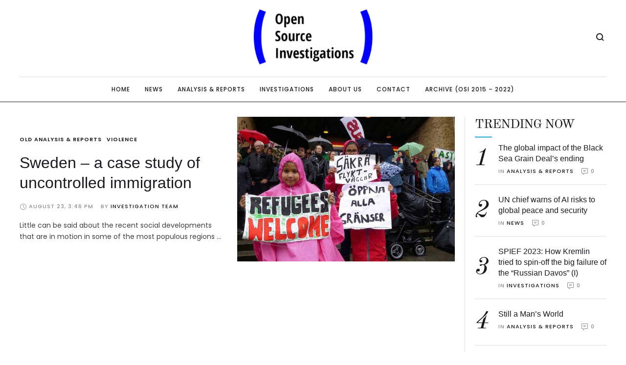

--- FILE ---
content_type: text/html; charset=UTF-8
request_url: https://www.opensourceinvestigations.com/violence/
body_size: 21379
content:
<!doctype html>
<html lang="en-US">
<head>
	<meta charset="UTF-8" />
	<meta name="viewport" content="width=device-width, initial-scale=1" />
	<link rel="profile" href="https://gmpg.org/xfn/11" />
	<meta name='robots' content='index, follow, max-image-preview:large, max-snippet:-1, max-video-preview:-1' />
<script id="cookieyes" type="text/javascript" src="https://cdn-cookieyes.com/client_data/485954e2126ffbf2ee0fa175/script.js"></script>
	<!-- This site is optimized with the Yoast SEO plugin v21.0 - https://yoast.com/wordpress/plugins/seo/ -->
	<title>Violence Archives - Open Source Investigations</title>
	<link rel="canonical" href="https://www.opensourceinvestigations.com/violence/" />
	<meta property="og:locale" content="en_US" />
	<meta property="og:type" content="article" />
	<meta property="og:title" content="Violence Archives - Open Source Investigations" />
	<meta property="og:url" content="https://www.opensourceinvestigations.com/violence/" />
	<meta property="og:site_name" content="Open Source Investigations" />
	<meta property="og:image" content="https://www.opensourceinvestigations.com/wp-content/uploads/2023/05/OpenSourceInvestigations.png" />
	<meta property="og:image:width" content="1200" />
	<meta property="og:image:height" content="675" />
	<meta property="og:image:type" content="image/png" />
	<meta name="twitter:card" content="summary_large_image" />
	<script type="application/ld+json" class="yoast-schema-graph">{"@context":"https://schema.org","@graph":[{"@type":"CollectionPage","@id":"https://www.opensourceinvestigations.com/violence/","url":"https://www.opensourceinvestigations.com/violence/","name":"Violence Archives - Open Source Investigations","isPartOf":{"@id":"https://www.opensourceinvestigations.com/#website"},"primaryImageOfPage":{"@id":"https://www.opensourceinvestigations.com/violence/#primaryimage"},"image":{"@id":"https://www.opensourceinvestigations.com/violence/#primaryimage"},"thumbnailUrl":"https://www.opensourceinvestigations.com/wp-content/uploads/2017/08/Sweden-refugees-welcome-1.jpg","breadcrumb":{"@id":"https://www.opensourceinvestigations.com/violence/#breadcrumb"},"inLanguage":"en-US"},{"@type":"ImageObject","inLanguage":"en-US","@id":"https://www.opensourceinvestigations.com/violence/#primaryimage","url":"https://www.opensourceinvestigations.com/wp-content/uploads/2017/08/Sweden-refugees-welcome-1.jpg","contentUrl":"https://www.opensourceinvestigations.com/wp-content/uploads/2017/08/Sweden-refugees-welcome-1.jpg","width":700,"height":405},{"@type":"BreadcrumbList","@id":"https://www.opensourceinvestigations.com/violence/#breadcrumb","itemListElement":[{"@type":"ListItem","position":1,"name":"Home","item":"https://www.opensourceinvestigations.com/"},{"@type":"ListItem","position":2,"name":"Violence"}]},{"@type":"WebSite","@id":"https://www.opensourceinvestigations.com/#website","url":"https://www.opensourceinvestigations.com/","name":"Open Source Investigations","description":"","potentialAction":[{"@type":"SearchAction","target":{"@type":"EntryPoint","urlTemplate":"https://www.opensourceinvestigations.com/?s={search_term_string}"},"query-input":"required name=search_term_string"}],"inLanguage":"en-US"}]}</script>
	<!-- / Yoast SEO plugin. -->


<link rel="alternate" type="application/rss+xml" title="Open Source Investigations &raquo; Feed" href="https://www.opensourceinvestigations.com/feed/" />
<link rel="alternate" type="application/rss+xml" title="Open Source Investigations &raquo; Comments Feed" href="https://www.opensourceinvestigations.com/comments/feed/" />
<link rel="alternate" type="application/rss+xml" title="Open Source Investigations &raquo; Violence Category Feed" href="https://www.opensourceinvestigations.com/violence/feed/" />
<script type="text/javascript">
window._wpemojiSettings = {"baseUrl":"https:\/\/s.w.org\/images\/core\/emoji\/14.0.0\/72x72\/","ext":".png","svgUrl":"https:\/\/s.w.org\/images\/core\/emoji\/14.0.0\/svg\/","svgExt":".svg","source":{"concatemoji":"https:\/\/www.opensourceinvestigations.com\/wp-includes\/js\/wp-emoji-release.min.js?ver=6.3.5"}};
/*! This file is auto-generated */
!function(i,n){var o,s,e;function c(e){try{var t={supportTests:e,timestamp:(new Date).valueOf()};sessionStorage.setItem(o,JSON.stringify(t))}catch(e){}}function p(e,t,n){e.clearRect(0,0,e.canvas.width,e.canvas.height),e.fillText(t,0,0);var t=new Uint32Array(e.getImageData(0,0,e.canvas.width,e.canvas.height).data),r=(e.clearRect(0,0,e.canvas.width,e.canvas.height),e.fillText(n,0,0),new Uint32Array(e.getImageData(0,0,e.canvas.width,e.canvas.height).data));return t.every(function(e,t){return e===r[t]})}function u(e,t,n){switch(t){case"flag":return n(e,"\ud83c\udff3\ufe0f\u200d\u26a7\ufe0f","\ud83c\udff3\ufe0f\u200b\u26a7\ufe0f")?!1:!n(e,"\ud83c\uddfa\ud83c\uddf3","\ud83c\uddfa\u200b\ud83c\uddf3")&&!n(e,"\ud83c\udff4\udb40\udc67\udb40\udc62\udb40\udc65\udb40\udc6e\udb40\udc67\udb40\udc7f","\ud83c\udff4\u200b\udb40\udc67\u200b\udb40\udc62\u200b\udb40\udc65\u200b\udb40\udc6e\u200b\udb40\udc67\u200b\udb40\udc7f");case"emoji":return!n(e,"\ud83e\udef1\ud83c\udffb\u200d\ud83e\udef2\ud83c\udfff","\ud83e\udef1\ud83c\udffb\u200b\ud83e\udef2\ud83c\udfff")}return!1}function f(e,t,n){var r="undefined"!=typeof WorkerGlobalScope&&self instanceof WorkerGlobalScope?new OffscreenCanvas(300,150):i.createElement("canvas"),a=r.getContext("2d",{willReadFrequently:!0}),o=(a.textBaseline="top",a.font="600 32px Arial",{});return e.forEach(function(e){o[e]=t(a,e,n)}),o}function t(e){var t=i.createElement("script");t.src=e,t.defer=!0,i.head.appendChild(t)}"undefined"!=typeof Promise&&(o="wpEmojiSettingsSupports",s=["flag","emoji"],n.supports={everything:!0,everythingExceptFlag:!0},e=new Promise(function(e){i.addEventListener("DOMContentLoaded",e,{once:!0})}),new Promise(function(t){var n=function(){try{var e=JSON.parse(sessionStorage.getItem(o));if("object"==typeof e&&"number"==typeof e.timestamp&&(new Date).valueOf()<e.timestamp+604800&&"object"==typeof e.supportTests)return e.supportTests}catch(e){}return null}();if(!n){if("undefined"!=typeof Worker&&"undefined"!=typeof OffscreenCanvas&&"undefined"!=typeof URL&&URL.createObjectURL&&"undefined"!=typeof Blob)try{var e="postMessage("+f.toString()+"("+[JSON.stringify(s),u.toString(),p.toString()].join(",")+"));",r=new Blob([e],{type:"text/javascript"}),a=new Worker(URL.createObjectURL(r),{name:"wpTestEmojiSupports"});return void(a.onmessage=function(e){c(n=e.data),a.terminate(),t(n)})}catch(e){}c(n=f(s,u,p))}t(n)}).then(function(e){for(var t in e)n.supports[t]=e[t],n.supports.everything=n.supports.everything&&n.supports[t],"flag"!==t&&(n.supports.everythingExceptFlag=n.supports.everythingExceptFlag&&n.supports[t]);n.supports.everythingExceptFlag=n.supports.everythingExceptFlag&&!n.supports.flag,n.DOMReady=!1,n.readyCallback=function(){n.DOMReady=!0}}).then(function(){return e}).then(function(){var e;n.supports.everything||(n.readyCallback(),(e=n.source||{}).concatemoji?t(e.concatemoji):e.wpemoji&&e.twemoji&&(t(e.twemoji),t(e.wpemoji)))}))}((window,document),window._wpemojiSettings);
</script>
<style type="text/css">
img.wp-smiley,
img.emoji {
	display: inline !important;
	border: none !important;
	box-shadow: none !important;
	height: 1em !important;
	width: 1em !important;
	margin: 0 0.07em !important;
	vertical-align: -0.1em !important;
	background: none !important;
	padding: 0 !important;
}
</style>
	<link rel='stylesheet' id='cmsmasters-default-vars-css' href='https://www.opensourceinvestigations.com/wp-content/themes/daily-bulletin/assets/css/default-vars.min.css?ver=1.0.0' type='text/css' media='all' />
<link rel='stylesheet' id='wc-blocks-style-css' href='https://www.opensourceinvestigations.com/wp-content/plugins/woocommerce/packages/woocommerce-blocks/build/wc-blocks.css?ver=10.6.5' type='text/css' media='all' />
<link rel='stylesheet' id='wc-blocks-style-active-filters-css' href='https://www.opensourceinvestigations.com/wp-content/plugins/woocommerce/packages/woocommerce-blocks/build/active-filters.css?ver=10.6.5' type='text/css' media='all' />
<link rel='stylesheet' id='wc-blocks-style-add-to-cart-form-css' href='https://www.opensourceinvestigations.com/wp-content/plugins/woocommerce/packages/woocommerce-blocks/build/add-to-cart-form.css?ver=10.6.5' type='text/css' media='all' />
<link rel='stylesheet' id='wc-blocks-packages-style-css' href='https://www.opensourceinvestigations.com/wp-content/plugins/woocommerce/packages/woocommerce-blocks/build/packages-style.css?ver=10.6.5' type='text/css' media='all' />
<link rel='stylesheet' id='wc-blocks-style-all-products-css' href='https://www.opensourceinvestigations.com/wp-content/plugins/woocommerce/packages/woocommerce-blocks/build/all-products.css?ver=10.6.5' type='text/css' media='all' />
<link rel='stylesheet' id='wc-blocks-style-all-reviews-css' href='https://www.opensourceinvestigations.com/wp-content/plugins/woocommerce/packages/woocommerce-blocks/build/all-reviews.css?ver=10.6.5' type='text/css' media='all' />
<link rel='stylesheet' id='wc-blocks-style-attribute-filter-css' href='https://www.opensourceinvestigations.com/wp-content/plugins/woocommerce/packages/woocommerce-blocks/build/attribute-filter.css?ver=10.6.5' type='text/css' media='all' />
<link rel='stylesheet' id='wc-blocks-style-breadcrumbs-css' href='https://www.opensourceinvestigations.com/wp-content/plugins/woocommerce/packages/woocommerce-blocks/build/breadcrumbs.css?ver=10.6.5' type='text/css' media='all' />
<link rel='stylesheet' id='wc-blocks-style-catalog-sorting-css' href='https://www.opensourceinvestigations.com/wp-content/plugins/woocommerce/packages/woocommerce-blocks/build/catalog-sorting.css?ver=10.6.5' type='text/css' media='all' />
<link rel='stylesheet' id='wc-blocks-style-customer-account-css' href='https://www.opensourceinvestigations.com/wp-content/plugins/woocommerce/packages/woocommerce-blocks/build/customer-account.css?ver=10.6.5' type='text/css' media='all' />
<link rel='stylesheet' id='wc-blocks-style-featured-category-css' href='https://www.opensourceinvestigations.com/wp-content/plugins/woocommerce/packages/woocommerce-blocks/build/featured-category.css?ver=10.6.5' type='text/css' media='all' />
<link rel='stylesheet' id='wc-blocks-style-featured-product-css' href='https://www.opensourceinvestigations.com/wp-content/plugins/woocommerce/packages/woocommerce-blocks/build/featured-product.css?ver=10.6.5' type='text/css' media='all' />
<link rel='stylesheet' id='wc-blocks-style-mini-cart-css' href='https://www.opensourceinvestigations.com/wp-content/plugins/woocommerce/packages/woocommerce-blocks/build/mini-cart.css?ver=10.6.5' type='text/css' media='all' />
<link rel='stylesheet' id='wc-blocks-style-price-filter-css' href='https://www.opensourceinvestigations.com/wp-content/plugins/woocommerce/packages/woocommerce-blocks/build/price-filter.css?ver=10.6.5' type='text/css' media='all' />
<link rel='stylesheet' id='wc-blocks-style-product-add-to-cart-css' href='https://www.opensourceinvestigations.com/wp-content/plugins/woocommerce/packages/woocommerce-blocks/build/product-add-to-cart.css?ver=10.6.5' type='text/css' media='all' />
<link rel='stylesheet' id='wc-blocks-style-product-button-css' href='https://www.opensourceinvestigations.com/wp-content/plugins/woocommerce/packages/woocommerce-blocks/build/product-button.css?ver=10.6.5' type='text/css' media='all' />
<link rel='stylesheet' id='wc-blocks-style-product-categories-css' href='https://www.opensourceinvestigations.com/wp-content/plugins/woocommerce/packages/woocommerce-blocks/build/product-categories.css?ver=10.6.5' type='text/css' media='all' />
<link rel='stylesheet' id='wc-blocks-style-product-image-css' href='https://www.opensourceinvestigations.com/wp-content/plugins/woocommerce/packages/woocommerce-blocks/build/product-image.css?ver=10.6.5' type='text/css' media='all' />
<link rel='stylesheet' id='wc-blocks-style-product-image-gallery-css' href='https://www.opensourceinvestigations.com/wp-content/plugins/woocommerce/packages/woocommerce-blocks/build/product-image-gallery.css?ver=10.6.5' type='text/css' media='all' />
<link rel='stylesheet' id='wc-blocks-style-product-query-css' href='https://www.opensourceinvestigations.com/wp-content/plugins/woocommerce/packages/woocommerce-blocks/build/product-query.css?ver=10.6.5' type='text/css' media='all' />
<link rel='stylesheet' id='wc-blocks-style-product-results-count-css' href='https://www.opensourceinvestigations.com/wp-content/plugins/woocommerce/packages/woocommerce-blocks/build/product-results-count.css?ver=10.6.5' type='text/css' media='all' />
<link rel='stylesheet' id='wc-blocks-style-product-reviews-css' href='https://www.opensourceinvestigations.com/wp-content/plugins/woocommerce/packages/woocommerce-blocks/build/product-reviews.css?ver=10.6.5' type='text/css' media='all' />
<link rel='stylesheet' id='wc-blocks-style-product-sale-badge-css' href='https://www.opensourceinvestigations.com/wp-content/plugins/woocommerce/packages/woocommerce-blocks/build/product-sale-badge.css?ver=10.6.5' type='text/css' media='all' />
<link rel='stylesheet' id='wc-blocks-style-product-search-css' href='https://www.opensourceinvestigations.com/wp-content/plugins/woocommerce/packages/woocommerce-blocks/build/product-search.css?ver=10.6.5' type='text/css' media='all' />
<link rel='stylesheet' id='wc-blocks-style-product-sku-css' href='https://www.opensourceinvestigations.com/wp-content/plugins/woocommerce/packages/woocommerce-blocks/build/product-sku.css?ver=10.6.5' type='text/css' media='all' />
<link rel='stylesheet' id='wc-blocks-style-product-stock-indicator-css' href='https://www.opensourceinvestigations.com/wp-content/plugins/woocommerce/packages/woocommerce-blocks/build/product-stock-indicator.css?ver=10.6.5' type='text/css' media='all' />
<link rel='stylesheet' id='wc-blocks-style-product-summary-css' href='https://www.opensourceinvestigations.com/wp-content/plugins/woocommerce/packages/woocommerce-blocks/build/product-summary.css?ver=10.6.5' type='text/css' media='all' />
<link rel='stylesheet' id='wc-blocks-style-product-title-css' href='https://www.opensourceinvestigations.com/wp-content/plugins/woocommerce/packages/woocommerce-blocks/build/product-title.css?ver=10.6.5' type='text/css' media='all' />
<link rel='stylesheet' id='wc-blocks-style-rating-filter-css' href='https://www.opensourceinvestigations.com/wp-content/plugins/woocommerce/packages/woocommerce-blocks/build/rating-filter.css?ver=10.6.5' type='text/css' media='all' />
<link rel='stylesheet' id='wc-blocks-style-reviews-by-category-css' href='https://www.opensourceinvestigations.com/wp-content/plugins/woocommerce/packages/woocommerce-blocks/build/reviews-by-category.css?ver=10.6.5' type='text/css' media='all' />
<link rel='stylesheet' id='wc-blocks-style-reviews-by-product-css' href='https://www.opensourceinvestigations.com/wp-content/plugins/woocommerce/packages/woocommerce-blocks/build/reviews-by-product.css?ver=10.6.5' type='text/css' media='all' />
<link rel='stylesheet' id='wc-blocks-style-product-details-css' href='https://www.opensourceinvestigations.com/wp-content/plugins/woocommerce/packages/woocommerce-blocks/build/product-details.css?ver=10.6.5' type='text/css' media='all' />
<link rel='stylesheet' id='wc-blocks-style-single-product-css' href='https://www.opensourceinvestigations.com/wp-content/plugins/woocommerce/packages/woocommerce-blocks/build/single-product.css?ver=10.6.5' type='text/css' media='all' />
<link rel='stylesheet' id='wc-blocks-style-stock-filter-css' href='https://www.opensourceinvestigations.com/wp-content/plugins/woocommerce/packages/woocommerce-blocks/build/stock-filter.css?ver=10.6.5' type='text/css' media='all' />
<link rel='stylesheet' id='wc-blocks-style-cart-css' href='https://www.opensourceinvestigations.com/wp-content/plugins/woocommerce/packages/woocommerce-blocks/build/cart.css?ver=10.6.5' type='text/css' media='all' />
<link rel='stylesheet' id='wc-blocks-style-checkout-css' href='https://www.opensourceinvestigations.com/wp-content/plugins/woocommerce/packages/woocommerce-blocks/build/checkout.css?ver=10.6.5' type='text/css' media='all' />
<link rel='stylesheet' id='wc-blocks-style-mini-cart-contents-css' href='https://www.opensourceinvestigations.com/wp-content/plugins/woocommerce/packages/woocommerce-blocks/build/mini-cart-contents.css?ver=10.6.5' type='text/css' media='all' />
<style id='classic-theme-styles-inline-css' type='text/css'>
/*! This file is auto-generated */
.wp-block-button__link{color:#fff;background-color:#32373c;border-radius:9999px;box-shadow:none;text-decoration:none;padding:calc(.667em + 2px) calc(1.333em + 2px);font-size:1.125em}.wp-block-file__button{background:#32373c;color:#fff;text-decoration:none}
</style>
<style id='global-styles-inline-css' type='text/css'>
body{--wp--preset--color--black: #000000;--wp--preset--color--cyan-bluish-gray: #abb8c3;--wp--preset--color--white: #ffffff;--wp--preset--color--pale-pink: #f78da7;--wp--preset--color--vivid-red: #cf2e2e;--wp--preset--color--luminous-vivid-orange: #ff6900;--wp--preset--color--luminous-vivid-amber: #fcb900;--wp--preset--color--light-green-cyan: #7bdcb5;--wp--preset--color--vivid-green-cyan: #00d084;--wp--preset--color--pale-cyan-blue: #8ed1fc;--wp--preset--color--vivid-cyan-blue: #0693e3;--wp--preset--color--vivid-purple: #9b51e0;--wp--preset--color--cmsmasters-colors-text: var(--cmsmasters-colors-text);--wp--preset--color--cmsmasters-colors-link: var(--cmsmasters-colors-link);--wp--preset--color--cmsmasters-colors-hover: var(--cmsmasters-colors-hover);--wp--preset--color--cmsmasters-colors-heading: var(--cmsmasters-colors-heading);--wp--preset--color--cmsmasters-colors-bg: var(--cmsmasters-colors-bg);--wp--preset--color--cmsmasters-colors-alternate: var(--cmsmasters-colors-alternate);--wp--preset--color--cmsmasters-colors-bd: var(--cmsmasters-colors-bd);--wp--preset--gradient--vivid-cyan-blue-to-vivid-purple: linear-gradient(135deg,rgba(6,147,227,1) 0%,rgb(155,81,224) 100%);--wp--preset--gradient--light-green-cyan-to-vivid-green-cyan: linear-gradient(135deg,rgb(122,220,180) 0%,rgb(0,208,130) 100%);--wp--preset--gradient--luminous-vivid-amber-to-luminous-vivid-orange: linear-gradient(135deg,rgba(252,185,0,1) 0%,rgba(255,105,0,1) 100%);--wp--preset--gradient--luminous-vivid-orange-to-vivid-red: linear-gradient(135deg,rgba(255,105,0,1) 0%,rgb(207,46,46) 100%);--wp--preset--gradient--very-light-gray-to-cyan-bluish-gray: linear-gradient(135deg,rgb(238,238,238) 0%,rgb(169,184,195) 100%);--wp--preset--gradient--cool-to-warm-spectrum: linear-gradient(135deg,rgb(74,234,220) 0%,rgb(151,120,209) 20%,rgb(207,42,186) 40%,rgb(238,44,130) 60%,rgb(251,105,98) 80%,rgb(254,248,76) 100%);--wp--preset--gradient--blush-light-purple: linear-gradient(135deg,rgb(255,206,236) 0%,rgb(152,150,240) 100%);--wp--preset--gradient--blush-bordeaux: linear-gradient(135deg,rgb(254,205,165) 0%,rgb(254,45,45) 50%,rgb(107,0,62) 100%);--wp--preset--gradient--luminous-dusk: linear-gradient(135deg,rgb(255,203,112) 0%,rgb(199,81,192) 50%,rgb(65,88,208) 100%);--wp--preset--gradient--pale-ocean: linear-gradient(135deg,rgb(255,245,203) 0%,rgb(182,227,212) 50%,rgb(51,167,181) 100%);--wp--preset--gradient--electric-grass: linear-gradient(135deg,rgb(202,248,128) 0%,rgb(113,206,126) 100%);--wp--preset--gradient--midnight: linear-gradient(135deg,rgb(2,3,129) 0%,rgb(40,116,252) 100%);--wp--preset--font-size--small: 13px;--wp--preset--font-size--medium: 20px;--wp--preset--font-size--large: 36px;--wp--preset--font-size--x-large: 42px;--wp--preset--spacing--20: 0.44rem;--wp--preset--spacing--30: 0.67rem;--wp--preset--spacing--40: 1rem;--wp--preset--spacing--50: 1.5rem;--wp--preset--spacing--60: 2.25rem;--wp--preset--spacing--70: 3.38rem;--wp--preset--spacing--80: 5.06rem;--wp--preset--shadow--natural: 6px 6px 9px rgba(0, 0, 0, 0.2);--wp--preset--shadow--deep: 12px 12px 50px rgba(0, 0, 0, 0.4);--wp--preset--shadow--sharp: 6px 6px 0px rgba(0, 0, 0, 0.2);--wp--preset--shadow--outlined: 6px 6px 0px -3px rgba(255, 255, 255, 1), 6px 6px rgba(0, 0, 0, 1);--wp--preset--shadow--crisp: 6px 6px 0px rgba(0, 0, 0, 1);}:where(.is-layout-flex){gap: 0.5em;}:where(.is-layout-grid){gap: 0.5em;}body .is-layout-flow > .alignleft{float: left;margin-inline-start: 0;margin-inline-end: 2em;}body .is-layout-flow > .alignright{float: right;margin-inline-start: 2em;margin-inline-end: 0;}body .is-layout-flow > .aligncenter{margin-left: auto !important;margin-right: auto !important;}body .is-layout-constrained > .alignleft{float: left;margin-inline-start: 0;margin-inline-end: 2em;}body .is-layout-constrained > .alignright{float: right;margin-inline-start: 2em;margin-inline-end: 0;}body .is-layout-constrained > .aligncenter{margin-left: auto !important;margin-right: auto !important;}body .is-layout-constrained > :where(:not(.alignleft):not(.alignright):not(.alignfull)){max-width: var(--wp--style--global--content-size);margin-left: auto !important;margin-right: auto !important;}body .is-layout-constrained > .alignwide{max-width: var(--wp--style--global--wide-size);}body .is-layout-flex{display: flex;}body .is-layout-flex{flex-wrap: wrap;align-items: center;}body .is-layout-flex > *{margin: 0;}body .is-layout-grid{display: grid;}body .is-layout-grid > *{margin: 0;}:where(.wp-block-columns.is-layout-flex){gap: 2em;}:where(.wp-block-columns.is-layout-grid){gap: 2em;}:where(.wp-block-post-template.is-layout-flex){gap: 1.25em;}:where(.wp-block-post-template.is-layout-grid){gap: 1.25em;}.has-black-color{color: var(--wp--preset--color--black) !important;}.has-cyan-bluish-gray-color{color: var(--wp--preset--color--cyan-bluish-gray) !important;}.has-white-color{color: var(--wp--preset--color--white) !important;}.has-pale-pink-color{color: var(--wp--preset--color--pale-pink) !important;}.has-vivid-red-color{color: var(--wp--preset--color--vivid-red) !important;}.has-luminous-vivid-orange-color{color: var(--wp--preset--color--luminous-vivid-orange) !important;}.has-luminous-vivid-amber-color{color: var(--wp--preset--color--luminous-vivid-amber) !important;}.has-light-green-cyan-color{color: var(--wp--preset--color--light-green-cyan) !important;}.has-vivid-green-cyan-color{color: var(--wp--preset--color--vivid-green-cyan) !important;}.has-pale-cyan-blue-color{color: var(--wp--preset--color--pale-cyan-blue) !important;}.has-vivid-cyan-blue-color{color: var(--wp--preset--color--vivid-cyan-blue) !important;}.has-vivid-purple-color{color: var(--wp--preset--color--vivid-purple) !important;}.has-black-background-color{background-color: var(--wp--preset--color--black) !important;}.has-cyan-bluish-gray-background-color{background-color: var(--wp--preset--color--cyan-bluish-gray) !important;}.has-white-background-color{background-color: var(--wp--preset--color--white) !important;}.has-pale-pink-background-color{background-color: var(--wp--preset--color--pale-pink) !important;}.has-vivid-red-background-color{background-color: var(--wp--preset--color--vivid-red) !important;}.has-luminous-vivid-orange-background-color{background-color: var(--wp--preset--color--luminous-vivid-orange) !important;}.has-luminous-vivid-amber-background-color{background-color: var(--wp--preset--color--luminous-vivid-amber) !important;}.has-light-green-cyan-background-color{background-color: var(--wp--preset--color--light-green-cyan) !important;}.has-vivid-green-cyan-background-color{background-color: var(--wp--preset--color--vivid-green-cyan) !important;}.has-pale-cyan-blue-background-color{background-color: var(--wp--preset--color--pale-cyan-blue) !important;}.has-vivid-cyan-blue-background-color{background-color: var(--wp--preset--color--vivid-cyan-blue) !important;}.has-vivid-purple-background-color{background-color: var(--wp--preset--color--vivid-purple) !important;}.has-black-border-color{border-color: var(--wp--preset--color--black) !important;}.has-cyan-bluish-gray-border-color{border-color: var(--wp--preset--color--cyan-bluish-gray) !important;}.has-white-border-color{border-color: var(--wp--preset--color--white) !important;}.has-pale-pink-border-color{border-color: var(--wp--preset--color--pale-pink) !important;}.has-vivid-red-border-color{border-color: var(--wp--preset--color--vivid-red) !important;}.has-luminous-vivid-orange-border-color{border-color: var(--wp--preset--color--luminous-vivid-orange) !important;}.has-luminous-vivid-amber-border-color{border-color: var(--wp--preset--color--luminous-vivid-amber) !important;}.has-light-green-cyan-border-color{border-color: var(--wp--preset--color--light-green-cyan) !important;}.has-vivid-green-cyan-border-color{border-color: var(--wp--preset--color--vivid-green-cyan) !important;}.has-pale-cyan-blue-border-color{border-color: var(--wp--preset--color--pale-cyan-blue) !important;}.has-vivid-cyan-blue-border-color{border-color: var(--wp--preset--color--vivid-cyan-blue) !important;}.has-vivid-purple-border-color{border-color: var(--wp--preset--color--vivid-purple) !important;}.has-vivid-cyan-blue-to-vivid-purple-gradient-background{background: var(--wp--preset--gradient--vivid-cyan-blue-to-vivid-purple) !important;}.has-light-green-cyan-to-vivid-green-cyan-gradient-background{background: var(--wp--preset--gradient--light-green-cyan-to-vivid-green-cyan) !important;}.has-luminous-vivid-amber-to-luminous-vivid-orange-gradient-background{background: var(--wp--preset--gradient--luminous-vivid-amber-to-luminous-vivid-orange) !important;}.has-luminous-vivid-orange-to-vivid-red-gradient-background{background: var(--wp--preset--gradient--luminous-vivid-orange-to-vivid-red) !important;}.has-very-light-gray-to-cyan-bluish-gray-gradient-background{background: var(--wp--preset--gradient--very-light-gray-to-cyan-bluish-gray) !important;}.has-cool-to-warm-spectrum-gradient-background{background: var(--wp--preset--gradient--cool-to-warm-spectrum) !important;}.has-blush-light-purple-gradient-background{background: var(--wp--preset--gradient--blush-light-purple) !important;}.has-blush-bordeaux-gradient-background{background: var(--wp--preset--gradient--blush-bordeaux) !important;}.has-luminous-dusk-gradient-background{background: var(--wp--preset--gradient--luminous-dusk) !important;}.has-pale-ocean-gradient-background{background: var(--wp--preset--gradient--pale-ocean) !important;}.has-electric-grass-gradient-background{background: var(--wp--preset--gradient--electric-grass) !important;}.has-midnight-gradient-background{background: var(--wp--preset--gradient--midnight) !important;}.has-small-font-size{font-size: var(--wp--preset--font-size--small) !important;}.has-medium-font-size{font-size: var(--wp--preset--font-size--medium) !important;}.has-large-font-size{font-size: var(--wp--preset--font-size--large) !important;}.has-x-large-font-size{font-size: var(--wp--preset--font-size--x-large) !important;}
.wp-block-navigation a:where(:not(.wp-element-button)){color: inherit;}
:where(.wp-block-post-template.is-layout-flex){gap: 1.25em;}:where(.wp-block-post-template.is-layout-grid){gap: 1.25em;}
:where(.wp-block-columns.is-layout-flex){gap: 2em;}:where(.wp-block-columns.is-layout-grid){gap: 2em;}
.wp-block-pullquote{font-size: 1.5em;line-height: 1.6;}
</style>
<link rel='stylesheet' id='contact-form-7-css' href='https://www.opensourceinvestigations.com/wp-content/plugins/contact-form-7/includes/css/styles.css?ver=5.8' type='text/css' media='all' />
<link rel='stylesheet' id='pmpro_frontend-css' href='https://www.opensourceinvestigations.com/wp-content/plugins/paid-memberships-pro/css/frontend.css?ver=2.12.2' type='text/css' media='screen' />
<link rel='stylesheet' id='pmpro_print-css' href='https://www.opensourceinvestigations.com/wp-content/plugins/paid-memberships-pro/css/print.css?ver=2.12.2' type='text/css' media='print' />
<link rel='stylesheet' id='bodhi-svgs-attachment-css' href='https://www.opensourceinvestigations.com/wp-content/plugins/svg-support/css/svgs-attachment.css?ver=6.3.5' type='text/css' media='all' />
<link rel='stylesheet' id='woocommerce-layout-css' href='https://www.opensourceinvestigations.com/wp-content/plugins/woocommerce/assets/css/woocommerce-layout.css?ver=8.0.2' type='text/css' media='all' />
<link rel='stylesheet' id='woocommerce-smallscreen-css' href='https://www.opensourceinvestigations.com/wp-content/plugins/woocommerce/assets/css/woocommerce-smallscreen.css?ver=8.0.2' type='text/css' media='only screen and (max-width: 768px)' />
<link rel='stylesheet' id='woocommerce-general-css' href='https://www.opensourceinvestigations.com/wp-content/uploads/elementor/css/daily-bulletin-woocommerce.min.css?ver=1.0.0' type='text/css' media='all' />
<style id='woocommerce-inline-inline-css' type='text/css'>
.woocommerce form .form-row .required { visibility: visible; }
</style>
<link rel='stylesheet' id='daily-bulletin-root-style-css' href='https://www.opensourceinvestigations.com/wp-content/themes/daily-bulletin/style.css?ver=1.0.0' type='text/css' media='all' />
<link rel='stylesheet' id='elementor-icons-css' href='https://www.opensourceinvestigations.com/wp-content/plugins/elementor/assets/lib/eicons/css/elementor-icons.min.css?ver=5.21.0' type='text/css' media='all' />
<link rel='stylesheet' id='daily-bulletin-frontend-css' href='https://www.opensourceinvestigations.com/wp-content/uploads/elementor/css/daily-bulletin-frontend.min.css?ver=screen' type='text/css' media='all' />
<link rel='stylesheet' id='daily-bulletin-gutenberg-css' href='https://www.opensourceinvestigations.com/wp-content/uploads/elementor/css/daily-bulletin-gutenberg-wp-frontend.min.css?ver=1.0.0' type='text/css' media='all' />
<style id='daily-bulletin-gutenberg-inline-css' type='text/css'>

			.has-cmsmasters-colors-text-color {
				color: var(--cmsmasters-colors-text) !important;
			}

			.has-cmsmasters-colors-text-background-color {
				background-color: var(--cmsmasters-colors-text) !important;
			}
			
			.has-cmsmasters-colors-link-color {
				color: var(--cmsmasters-colors-link) !important;
			}

			.has-cmsmasters-colors-link-background-color {
				background-color: var(--cmsmasters-colors-link) !important;
			}
			
			.has-cmsmasters-colors-hover-color {
				color: var(--cmsmasters-colors-hover) !important;
			}

			.has-cmsmasters-colors-hover-background-color {
				background-color: var(--cmsmasters-colors-hover) !important;
			}
			
			.has-cmsmasters-colors-heading-color {
				color: var(--cmsmasters-colors-heading) !important;
			}

			.has-cmsmasters-colors-heading-background-color {
				background-color: var(--cmsmasters-colors-heading) !important;
			}
			
			.has-cmsmasters-colors-bg-color {
				color: var(--cmsmasters-colors-bg) !important;
			}

			.has-cmsmasters-colors-bg-background-color {
				background-color: var(--cmsmasters-colors-bg) !important;
			}
			
			.has-cmsmasters-colors-alternate-color {
				color: var(--cmsmasters-colors-alternate) !important;
			}

			.has-cmsmasters-colors-alternate-background-color {
				background-color: var(--cmsmasters-colors-alternate) !important;
			}
			
			.has-cmsmasters-colors-bd-color {
				color: var(--cmsmasters-colors-bd) !important;
			}

			.has-cmsmasters-colors-bd-background-color {
				background-color: var(--cmsmasters-colors-bd) !important;
			}
			
</style>
<link rel='stylesheet' id='daily-bulletin-paid-memberships-pro-css' href='https://www.opensourceinvestigations.com/wp-content/uploads/elementor/css/daily-bulletin-paid-memberships-pro.min.css?ver=1.0.0' type='text/css' media='all' />
<link rel='stylesheet' id='elementor-lazyload-css' href='https://www.opensourceinvestigations.com/wp-content/plugins/elementor/assets/css/modules/lazyload/frontend.min.css?ver=3.15.3' type='text/css' media='all' />
<link rel='stylesheet' id='elementor-frontend-css' href='https://www.opensourceinvestigations.com/wp-content/uploads/elementor/css/custom-frontend-lite.min.css?ver=1692794264' type='text/css' media='all' />
<link rel='stylesheet' id='swiper-css' href='https://www.opensourceinvestigations.com/wp-content/plugins/elementor/assets/lib/swiper/v8/css/swiper.min.css?ver=8.4.5' type='text/css' media='all' />
<link rel='stylesheet' id='elementor-post-2068-css' href='https://www.opensourceinvestigations.com/wp-content/uploads/elementor/css/post-2068.css?ver=1692794264' type='text/css' media='all' />
<link rel='stylesheet' id='cmsmasters-icons-css' href='https://www.opensourceinvestigations.com/wp-content/plugins/cmsmasters-elementor-addon/assets/lib/cmsicons/css/cmsmasters-icons.min.css?ver=1.0.0' type='text/css' media='all' />
<link rel='stylesheet' id='cmsmasters-frontend-css' href='https://www.opensourceinvestigations.com/wp-content/uploads/elementor/css/cmsmasters-custom-frontend-lite.min.css?ver=1692794264' type='text/css' media='all' />
<link rel='stylesheet' id='elementor-post-2921-css' href='https://www.opensourceinvestigations.com/wp-content/uploads/elementor/css/post-2921.css?ver=1692794263' type='text/css' media='all' />
<link rel='stylesheet' id='elementor-post-2925-css' href='https://www.opensourceinvestigations.com/wp-content/uploads/elementor/css/post-2925.css?ver=1692794263' type='text/css' media='all' />
<link rel='stylesheet' id='elementor-post-2940-css' href='https://www.opensourceinvestigations.com/wp-content/uploads/elementor/css/post-2940.css?ver=1692794263' type='text/css' media='all' />
<link rel='stylesheet' id='daily-bulletin-child-style-css' href='https://www.opensourceinvestigations.com/wp-content/themes/daily-bulletin-child/style.css?ver=1.0.1' type='text/css' media='all' />
<link rel='stylesheet' id='elementor-icons-Local-Icons-css' href='//www.opensourceinvestigations.com/wp-content/uploads/elementor/cmsmasters-local-icons/Local-Icons/style.css?ver=1.0.0' type='text/css' media='all' />
<link rel='stylesheet' id='elementor-icons-shared-0-css' href='https://www.opensourceinvestigations.com/wp-content/plugins/elementor/assets/lib/font-awesome/css/fontawesome.min.css?ver=5.15.3' type='text/css' media='all' />
<link rel='stylesheet' id='elementor-icons-fa-brands-css' href='https://www.opensourceinvestigations.com/wp-content/plugins/elementor/assets/lib/font-awesome/css/brands.min.css?ver=5.15.3' type='text/css' media='all' />
<link rel='stylesheet' id='elementor-icons-fa-solid-css' href='https://www.opensourceinvestigations.com/wp-content/plugins/elementor/assets/lib/font-awesome/css/solid.min.css?ver=5.15.3' type='text/css' media='all' />
<script type='text/javascript' src='https://www.opensourceinvestigations.com/wp-includes/js/jquery/jquery.min.js?ver=3.7.0' id='jquery-core-js'></script>
<script type='text/javascript' src='https://www.opensourceinvestigations.com/wp-includes/js/jquery/jquery-migrate.min.js?ver=3.4.1' id='jquery-migrate-js'></script>
<script id="wk-tag-manager-script-js-after" type="text/javascript">
function shouldTrack(){
var trackLoggedIn = false;
var loggedIn = false;
if(!loggedIn){
return true;
} else if( trackLoggedIn ) {
return true;
}
return false;
}
function hasWKGoogleAnalyticsCookie() {
return (new RegExp('wp_wk_ga_untrack_' + document.location.hostname)).test(document.cookie);
}
if (!hasWKGoogleAnalyticsCookie() && shouldTrack()) {
//Google Tag Manager
(function (w, d, s, l, i) {
w[l] = w[l] || [];
w[l].push({
'gtm.start':
new Date().getTime(), event: 'gtm.js'
});
var f = d.getElementsByTagName(s)[0],
j = d.createElement(s), dl = l != 'dataLayer' ? '&l=' + l : '';
j.async = true;
j.src =
'https://www.googletagmanager.com/gtm.js?id=' + i + dl;
f.parentNode.insertBefore(j, f);
})(window, document, 'script', 'dataLayer', 'GTM-ML9KJ3R');
}
</script>
<link rel="https://api.w.org/" href="https://www.opensourceinvestigations.com/wp-json/" /><link rel="alternate" type="application/json" href="https://www.opensourceinvestigations.com/wp-json/wp/v2/categories/507" /><link rel="EditURI" type="application/rsd+xml" title="RSD" href="https://www.opensourceinvestigations.com/xmlrpc.php?rsd" />
<meta name="generator" content="WordPress 6.3.5" />
<meta name="generator" content="WooCommerce 8.0.2" />

		<!-- GA Google Analytics @ https://m0n.co/ga -->
		<script async src="https://www.googletagmanager.com/gtag/js?id=G-XMVN8GPQJ6"></script>
		<script>
			window.dataLayer = window.dataLayer || [];
			function gtag(){dataLayer.push(arguments);}
			gtag('js', new Date());
			gtag('config', 'G-XMVN8GPQJ6');
		</script>

		<noscript><style>.woocommerce-product-gallery{ opacity: 1 !important; }</style></noscript>
	<meta name="generator" content="Elementor 3.15.3; features: e_dom_optimization, e_optimized_assets_loading, e_optimized_css_loading, additional_custom_breakpoints; settings: css_print_method-external, google_font-enabled, font_display-swap">
<meta name="generator" content="Powered by Slider Revolution 6.6.12 - responsive, Mobile-Friendly Slider Plugin for WordPress with comfortable drag and drop interface." />
<link rel="icon" href="https://www.opensourceinvestigations.com/wp-content/uploads/2023/04/Open_source_investigations-favicon-100x100.png" sizes="32x32" />
<link rel="icon" href="https://www.opensourceinvestigations.com/wp-content/uploads/2023/04/Open_source_investigations-favicon-260x260.png" sizes="192x192" />
<link rel="apple-touch-icon" href="https://www.opensourceinvestigations.com/wp-content/uploads/2023/04/Open_source_investigations-favicon-260x260.png" />
<meta name="msapplication-TileImage" content="https://www.opensourceinvestigations.com/wp-content/uploads/2023/04/Open_source_investigations-favicon-300x300.png" />
<script>function setREVStartSize(e){
			//window.requestAnimationFrame(function() {
				window.RSIW = window.RSIW===undefined ? window.innerWidth : window.RSIW;
				window.RSIH = window.RSIH===undefined ? window.innerHeight : window.RSIH;
				try {
					var pw = document.getElementById(e.c).parentNode.offsetWidth,
						newh;
					pw = pw===0 || isNaN(pw) || (e.l=="fullwidth" || e.layout=="fullwidth") ? window.RSIW : pw;
					e.tabw = e.tabw===undefined ? 0 : parseInt(e.tabw);
					e.thumbw = e.thumbw===undefined ? 0 : parseInt(e.thumbw);
					e.tabh = e.tabh===undefined ? 0 : parseInt(e.tabh);
					e.thumbh = e.thumbh===undefined ? 0 : parseInt(e.thumbh);
					e.tabhide = e.tabhide===undefined ? 0 : parseInt(e.tabhide);
					e.thumbhide = e.thumbhide===undefined ? 0 : parseInt(e.thumbhide);
					e.mh = e.mh===undefined || e.mh=="" || e.mh==="auto" ? 0 : parseInt(e.mh,0);
					if(e.layout==="fullscreen" || e.l==="fullscreen")
						newh = Math.max(e.mh,window.RSIH);
					else{
						e.gw = Array.isArray(e.gw) ? e.gw : [e.gw];
						for (var i in e.rl) if (e.gw[i]===undefined || e.gw[i]===0) e.gw[i] = e.gw[i-1];
						e.gh = e.el===undefined || e.el==="" || (Array.isArray(e.el) && e.el.length==0)? e.gh : e.el;
						e.gh = Array.isArray(e.gh) ? e.gh : [e.gh];
						for (var i in e.rl) if (e.gh[i]===undefined || e.gh[i]===0) e.gh[i] = e.gh[i-1];
											
						var nl = new Array(e.rl.length),
							ix = 0,
							sl;
						e.tabw = e.tabhide>=pw ? 0 : e.tabw;
						e.thumbw = e.thumbhide>=pw ? 0 : e.thumbw;
						e.tabh = e.tabhide>=pw ? 0 : e.tabh;
						e.thumbh = e.thumbhide>=pw ? 0 : e.thumbh;
						for (var i in e.rl) nl[i] = e.rl[i]<window.RSIW ? 0 : e.rl[i];
						sl = nl[0];
						for (var i in nl) if (sl>nl[i] && nl[i]>0) { sl = nl[i]; ix=i;}
						var m = pw>(e.gw[ix]+e.tabw+e.thumbw) ? 1 : (pw-(e.tabw+e.thumbw)) / (e.gw[ix]);
						newh =  (e.gh[ix] * m) + (e.tabh + e.thumbh);
					}
					var el = document.getElementById(e.c);
					if (el!==null && el) el.style.height = newh+"px";
					el = document.getElementById(e.c+"_wrapper");
					if (el!==null && el) {
						el.style.height = newh+"px";
						el.style.display = "block";
					}
				} catch(e){
					console.log("Failure at Presize of Slider:" + e)
				}
			//});
		  };</script>
		<style type="text/css" id="wp-custom-css">
			.cmsmasters-trigger-view-framed .elementor-widget-cmsmasters-offcanvas__trigger, .cmsmasters-trigger-view-stacked .elementor-widget-cmsmasters-offcanvas__trigger {
background-color: #0000fe!important;
}
.elementor-widget-cmsmasters-offcanvas__trigger i {
	color: #ffffff;
}
.elementor-2348 .elementor-element.elementor-element-50dad07 {
width: 100%!important;
}
.elementor-2348 .elementor-element.elementor-element-79a6da41 {
	width:100%!important;
}
@media (max-width: 767px)
.elementor-reverse-mobile>.elementor-container>:first-child {
	width:100%important;
}

@media only screen and (max-width: 600px) {
	h1 {
		font-size: 32px !important; 
	}
}		</style>
		<style id="wpforms-css-vars-root">
				:root {
					--wpforms-field-border-radius: 3px;
--wpforms-field-background-color: #ffffff;
--wpforms-field-border-color: rgba( 0, 0, 0, 0.25 );
--wpforms-field-text-color: rgba( 0, 0, 0, 0.7 );
--wpforms-label-color: rgba( 0, 0, 0, 0.85 );
--wpforms-label-sublabel-color: rgba( 0, 0, 0, 0.55 );
--wpforms-label-error-color: #d63637;
--wpforms-button-border-radius: 3px;
--wpforms-button-background-color: #066aab;
--wpforms-button-text-color: #ffffff;
--wpforms-field-size-input-height: 43px;
--wpforms-field-size-input-spacing: 15px;
--wpforms-field-size-font-size: 16px;
--wpforms-field-size-line-height: 19px;
--wpforms-field-size-padding-h: 14px;
--wpforms-field-size-checkbox-size: 16px;
--wpforms-field-size-sublabel-spacing: 5px;
--wpforms-field-size-icon-size: 1;
--wpforms-label-size-font-size: 16px;
--wpforms-label-size-line-height: 19px;
--wpforms-label-size-sublabel-font-size: 14px;
--wpforms-label-size-sublabel-line-height: 17px;
--wpforms-button-size-font-size: 17px;
--wpforms-button-size-height: 41px;
--wpforms-button-size-padding-h: 15px;
--wpforms-button-size-margin-top: 10px;

				}
			</style></head>
<body id="cmsmasters_body" class="archive category category-violence category-507 wp-embed-responsive theme-daily-bulletin woocommerce-no-js cmsmasters-content-layout-fullwidth e-lazyload elementor-default elementor-template-full-width elementor-kit-2068 elementor-page-2940">
<noscript>
    <iframe src="https://www.googletagmanager.com/ns.html?id=GTM-ML9KJ3R" height="0" width="0"
        style="display:none;visibility:hidden"></iframe>
</noscript>

<header data-elementor-type="cmsmasters_header" data-elementor-id="2921" class="elementor elementor-2921 cmsmasters-location-cmsmasters_header">			<div class="elementor-inner">
				<div class="elementor-section-wrap">
							<section class="elementor-section elementor-top-section elementor-element elementor-element-5558401b elementor-section-full_width elementor-section-height-default elementor-section-height-default cmsmasters-block-default" data-id="5558401b" data-element_type="section" data-settings="{&quot;background_background&quot;:&quot;classic&quot;}">
						<div class="elementor-container elementor-column-gap-no">
					<div class="elementor-column elementor-col-100 elementor-top-column elementor-element elementor-element-1617fdc6" data-id="1617fdc6" data-element_type="column">
			<div class="elementor-widget-wrap elementor-element-populated">
								<section class="elementor-section elementor-inner-section elementor-element elementor-element-48060713 elementor-section-content-middle elementor-reverse-mobile elementor-section-boxed elementor-section-height-default elementor-section-height-default cmsmasters-block-default" data-id="48060713" data-element_type="section" id="cmsmasters-scroll-top">
						<div class="elementor-container elementor-column-gap-extended">
					<div class="elementor-column elementor-col-33 elementor-inner-column elementor-element elementor-element-54e2bd4a" data-id="54e2bd4a" data-element_type="column">
			<div class="elementor-widget-wrap elementor-element-populated">
								<div class="elementor-element elementor-element-30c74b4 elementor-hidden-widescreen elementor-hidden-desktop cmsmasters-trigger-view-stacked cmsmasters-trigger-shape-square cmsmasters-block-default cmsmasters-sticky-default elementor-widget elementor-widget-cmsmasters-offcanvas" data-id="30c74b4" data-element_type="widget" data-settings="{&quot;content_block&quot;:[{&quot;_id&quot;:&quot;170f1f7&quot;,&quot;content_type&quot;:&quot;navigation&quot;,&quot;nav_menu&quot;:&quot;2&quot;,&quot;title&quot;:&quot;&quot;,&quot;logo_image_source&quot;:null,&quot;logo_type&quot;:null,&quot;logo_image&quot;:null,&quot;logo_image_retina&quot;:null,&quot;logo_image_2x&quot;:null,&quot;logo_title&quot;:null,&quot;logo_link&quot;:null,&quot;logo_custom_url&quot;:null,&quot;description&quot;:null,&quot;sidebar&quot;:null,&quot;saved_section&quot;:null,&quot;template_id&quot;:null,&quot;offcanvas_item_style&quot;:&quot;&quot;,&quot;offcanvas_alignment&quot;:null,&quot;offcanvas_padding&quot;:null,&quot;content_margin_bottom&quot;:null,&quot;content_title_color&quot;:null,&quot;content_text_color&quot;:null,&quot;content_custom_bg&quot;:null,&quot;box_to_down&quot;:&quot;false&quot;}],&quot;canvas_position&quot;:&quot;left&quot;,&quot;animation_type&quot;:&quot;slide&quot;,&quot;overlay_close&quot;:&quot;yes&quot;,&quot;esc_close&quot;:&quot;yes&quot;}" data-widget_type="cmsmasters-offcanvas.default">
				<div class="elementor-widget-container">
			<link rel="stylesheet" href="https://www.opensourceinvestigations.com/wp-content/uploads/elementor/css/cmsmasters-custom-widget-cmsmasters-offcanvas.min.css?ver=0"><div class="elementor-widget-cmsmasters-offcanvas__wrapper"><div class="elementor-widget-cmsmasters-offcanvas__trigger-container"><div class="elementor-widget-cmsmasters-offcanvas__trigger"><span class="elementor-widget-cmsmasters-offcanvas__trigger-icon"><i class="eicon-menu-bar"></i></span><span class="elementor-widget-cmsmasters-offcanvas__trigger-icon-active"><i class="eicon-close"></i></span></div></div><div class="elementor-widget-cmsmasters-offcanvas__content cmsmasters-offcanvas-content-30c74b4 cmsmasters-canvas-animation-type-slide cmsmasters-canvas-position-left cmsmasters-offcanvas-alignment-left"><div class="elementor-widget-cmsmasters-offcanvas__close-container cmsmasters-close-hor-align- cmsmasters-close-ver-align- cmsmasters-position-inside cmsmasters-close-view-default"><div class="elementor-widget-cmsmasters-offcanvas__close"><span class="elementor-widget-cmsmasters-offcanvas__close-icon"><i class="eicon-close"></i></span></div></div><div class="elementor-widget-cmsmasters-offcanvas__body"><div class="elementor-widget-cmsmasters-offcanvas__body-container cmsmasters-block-all-down"><div class="elementor-widget-cmsmasters-offcanvas__custom-container elementor-repeater-item-170f1f7 cmsmasters-box-down-false"><div class="elementor-widget-cmsmasters-offcanvas__custom-container-cont"><div class="elementor-widget-cmsmasters-offcanvas__custom-container-cont-inner"><nav class="elementor-widget-cmsmasters-offcanvas__menu-container"><ul id="menu-1-30c74b4" class="elementor-widget-cmsmasters-offcanvas__menu-inner"><li id="menu-item-588" class="menu-item menu-item-type-custom menu-item-object-custom menu-item-588"><a href="/" class=" elementor-widget-cmsmasters-offcanvas__item elementor-widget-cmsmasters-offcanvas__main-item"><span class="elementor-widget-cmsmasters-offcanvas__item-text">Home</span></a></li>
<li id="menu-item-30031" class="menu-item menu-item-type-taxonomy menu-item-object-category menu-item-30031"><a href="https://www.opensourceinvestigations.com/news/" class=" elementor-widget-cmsmasters-offcanvas__item elementor-widget-cmsmasters-offcanvas__main-item"><span class="elementor-widget-cmsmasters-offcanvas__item-text">News</span></a></li>
<li id="menu-item-30110" class="menu-item menu-item-type-taxonomy menu-item-object-category menu-item-30110"><a href="https://www.opensourceinvestigations.com/analysis-reports-2/" class=" elementor-widget-cmsmasters-offcanvas__item elementor-widget-cmsmasters-offcanvas__main-item"><span class="elementor-widget-cmsmasters-offcanvas__item-text">Analysis &amp; Reports</span></a></li>
<li id="menu-item-30111" class="menu-item menu-item-type-taxonomy menu-item-object-category menu-item-30111"><a href="https://www.opensourceinvestigations.com/investigations/" class=" elementor-widget-cmsmasters-offcanvas__item elementor-widget-cmsmasters-offcanvas__main-item"><span class="elementor-widget-cmsmasters-offcanvas__item-text">Investigations</span></a></li>
<li id="menu-item-598" class="menu-item menu-item-type-post_type menu-item-object-page menu-item-598"><a href="https://www.opensourceinvestigations.com/about/" class=" elementor-widget-cmsmasters-offcanvas__item elementor-widget-cmsmasters-offcanvas__main-item"><span class="elementor-widget-cmsmasters-offcanvas__item-text">About us</span></a></li>
<li id="menu-item-597" class="menu-item menu-item-type-post_type menu-item-object-page menu-item-597"><a href="https://www.opensourceinvestigations.com/contact/" class=" elementor-widget-cmsmasters-offcanvas__item elementor-widget-cmsmasters-offcanvas__main-item"><span class="elementor-widget-cmsmasters-offcanvas__item-text">Contact</span></a></li>
<li id="menu-item-30100" class="menu-item menu-item-type-custom menu-item-object-custom menu-item-has-children menu-item-30100"><a href="https://www.opensourceinvestigations.com/archive-2015-2022/" class=" elementor-widget-cmsmasters-offcanvas__item elementor-widget-cmsmasters-offcanvas__main-item"><span class="elementor-widget-cmsmasters-offcanvas__item-text">Archive (OSI 2015 &#8211; 2022)</span></a>
<ul class="sub-menu">
	<li id="menu-item-30033" class="menu-item menu-item-type-taxonomy menu-item-object-category menu-item-30033"><a href="https://www.opensourceinvestigations.com/archive-2015-2022/analysis-reports/" class=" elementor-widget-cmsmasters-offcanvas__item elementor-widget-cmsmasters-offcanvas__submenu-item"><span class="elementor-widget-cmsmasters-offcanvas__item-text">Analysis &#038; Reports</span></a></li>
	<li id="menu-item-30032" class="menu-item menu-item-type-taxonomy menu-item-object-category menu-item-30032"><a href="https://www.opensourceinvestigations.com/archive-2015-2022/old-investigations/" class=" elementor-widget-cmsmasters-offcanvas__item elementor-widget-cmsmasters-offcanvas__submenu-item"><span class="elementor-widget-cmsmasters-offcanvas__item-text">Investigations</span></a></li>
</ul>
</li>
</ul></nav></div></div></div></div></div></div><div class="elementor-widget-cmsmasters-offcanvas__container__overlay"></div></div>		</div>
				</div>
					</div>
		</div>
				<div class="elementor-column elementor-col-33 elementor-inner-column elementor-element elementor-element-3f545cd8" data-id="3f545cd8" data-element_type="column">
			<div class="elementor-widget-wrap elementor-element-populated">
								<div class="elementor-element elementor-element-50841440 cmsmasters-logo-alignment-center cmsmasters-logo-mobile-alignment-left cmsmasters-logo-type-image cmsmasters-block-default cmsmasters-sticky-default elementor-widget elementor-widget-cmsmasters-site-logo" data-id="50841440" data-element_type="widget" data-widget_type="cmsmasters-site-logo.default">
				<div class="elementor-widget-container">
			<link rel="stylesheet" href="https://www.opensourceinvestigations.com/wp-content/uploads/elementor/css/cmsmasters-custom-widget-cmsmasters-site-logo.min.css?ver=0"><div class="elementor-widget-cmsmasters-site-logo__container"><div class="elementor-widget-cmsmasters-site-logo__image-container"><a href="https://www.opensourceinvestigations.com" class="elementor-widget-cmsmasters-site-logo__link" rel="nofollow"><img src="https://www.opensourceinvestigations.com/wp-content/uploads/2023/04/OSI.png" alt="Open Source Investigations" title="Open Source Investigations" class="cmsmasters-lazyload-disabled elementor-widget-cmsmasters-site-logo__img"/></a></div></div>		</div>
				</div>
					</div>
		</div>
				<div class="elementor-column elementor-col-33 elementor-inner-column elementor-element elementor-element-37e5c935 elementor-hidden-mobile" data-id="37e5c935" data-element_type="column">
			<div class="elementor-widget-wrap elementor-element-populated">
								<div class="elementor-element elementor-element-811423a cmsmasters-search-type-search-popup elementor-widget__width-initial cmsmasters-submit-button-view-link cmsmasters-popup-trigger-content-both elementor-widget-tablet__width-initial cmsmasters-popup-trigger-type-button cmsmasters-popup-close-view-default cmsmasters-popup-close-icon-position-right cmsmasters-form-input-icon-no cmsmasters-block-default cmsmasters-sticky-default elementor-widget elementor-widget-cmsmasters-search" data-id="811423a" data-element_type="widget" data-settings="{&quot;type_of_search&quot;:&quot;search-popup&quot;,&quot;esc_close&quot;:&quot;yes&quot;}" data-widget_type="cmsmasters-search.default">
				<div class="elementor-widget-container">
			<link rel="stylesheet" href="https://www.opensourceinvestigations.com/wp-content/uploads/elementor/css/cmsmasters-custom-widget-cmsmasters-search.min.css?ver=0"><div class="elementor-widget-cmsmasters-search__container"><div class="elementor-widget-cmsmasters-search__popup-container cmsmasters-search-popup-move-down-effect cmsmasters-overlay-close cmsmasters-disabled-scroll"><div class="elementor-widget-cmsmasters-search__popup-content"><form role="search" method="get" class="elementor-widget-cmsmasters-search__form" action="https://www.opensourceinvestigations.com/"><div class="elementor-widget-cmsmasters-search__form-container cmsmasters-submit-button-view-link"><input type="search" class="elementor-widget-cmsmasters-search__field" value="" name="s" placeholder="Search..." /><button type="submit" class="elementor-widget-cmsmasters-search__form-icon"><i class="cmsdemo-icon- cms-demo-icon-search-Stroke"></i></button></div></form></div><span class="elementor-widget-cmsmasters-search__popup-close"><span class="elementor-widget-cmsmasters-search__popup-close-icon"><i class="cmsdemo-icon- cms-demo-icon-close"></i></span></span></div><div class="elementor-widget-cmsmasters-search__popup-trigger-container"><div class="elementor-widget-cmsmasters-search__popup-trigger-inner"><span class="elementor-widget-cmsmasters-search__popup-trigger-inner-icon"><i class="cmsmsdemo-icon- cmsms-demo-icon-search-Stroke"></i></span><span class="elementor-widget-cmsmasters-search__popup-trigger-inner-label"></span></div></div></div>		</div>
				</div>
					</div>
		</div>
							</div>
		</section>
				<div class="elementor-element elementor-element-2d3c6241 elementor-view-stacked elementor-widget__width-initial elementor-fixed cmsmasters-effect cmsmasters-effect-type-scroll elementor-shape-circle cmsmasters-block-default cmsmasters-sticky-default elementor-widget elementor-widget-icon" data-id="2d3c6241" data-element_type="widget" data-settings="{&quot;_position&quot;:&quot;fixed&quot;,&quot;cms_scroll_effects&quot;:[&quot;vertical&quot;,&quot;opacity&quot;],&quot;cms_scroll_vertical_speed&quot;:{&quot;unit&quot;:&quot;px&quot;,&quot;size&quot;:0.4,&quot;sizes&quot;:[]},&quot;cms_scroll_viewport&quot;:{&quot;unit&quot;:&quot;%&quot;,&quot;size&quot;:&quot;&quot;,&quot;sizes&quot;:{&quot;start&quot;:10,&quot;end&quot;:20}},&quot;cms_scroll_range&quot;:&quot;page&quot;,&quot;cms_scroll_vertical&quot;:&quot;yes&quot;,&quot;cms_scroll_vertical_direction&quot;:&quot;default&quot;,&quot;cms_scroll_vertical_timing&quot;:&quot;linear&quot;,&quot;cms_scroll_opacity&quot;:&quot;yes&quot;,&quot;cms_scroll_opacity_speed&quot;:{&quot;unit&quot;:&quot;px&quot;,&quot;size&quot;:10,&quot;sizes&quot;:[]},&quot;cms_scroll_opacity_direction&quot;:&quot;default&quot;,&quot;cms_scroll_opacity_timing&quot;:&quot;expoOut&quot;,&quot;cms_scroll_devices&quot;:[&quot;desktop&quot;,&quot;tablet&quot;,&quot;mobile&quot;]}" data-widget_type="icon.default">
				<div class="elementor-widget-container">
					<div class="elementor-icon-wrapper">
			<a class="elementor-icon elementor-animation-shrink" href="#cmsmasters-scroll-top">
			<i aria-hidden="true" class="cmsmsdemo-icon- cmsms-demo-icon-arrow-up"></i>			</a>
		</div>
				</div>
				</div>
				<section class="elementor-section elementor-inner-section elementor-element elementor-element-af7e4aa elementor-hidden-tablet elementor-hidden-mobile elementor-section-boxed elementor-section-height-default elementor-section-height-default cmsmasters-block-default" data-id="af7e4aa" data-element_type="section">
						<div class="elementor-container elementor-column-gap-wide">
					<div class="elementor-column elementor-col-100 elementor-inner-column elementor-element elementor-element-611c191c" data-id="611c191c" data-element_type="column">
			<div class="elementor-widget-wrap elementor-element-populated">
								<div class="elementor-element elementor-element-252da849 elementor-widget-divider--view-line cmsmasters-block-default cmsmasters-sticky-default elementor-widget elementor-widget-divider" data-id="252da849" data-element_type="widget" data-widget_type="divider.default">
				<div class="elementor-widget-container">
			<style>/*! elementor - v3.15.0 - 20-08-2023 */
.elementor-widget-divider{--divider-border-style:none;--divider-border-width:1px;--divider-color:#0c0d0e;--divider-icon-size:20px;--divider-element-spacing:10px;--divider-pattern-height:24px;--divider-pattern-size:20px;--divider-pattern-url:none;--divider-pattern-repeat:repeat-x}.elementor-widget-divider .elementor-divider{display:flex}.elementor-widget-divider .elementor-divider__text{font-size:15px;line-height:1;max-width:95%}.elementor-widget-divider .elementor-divider__element{margin:0 var(--divider-element-spacing);flex-shrink:0}.elementor-widget-divider .elementor-icon{font-size:var(--divider-icon-size)}.elementor-widget-divider .elementor-divider-separator{display:flex;margin:0;direction:ltr}.elementor-widget-divider--view-line_icon .elementor-divider-separator,.elementor-widget-divider--view-line_text .elementor-divider-separator{align-items:center}.elementor-widget-divider--view-line_icon .elementor-divider-separator:after,.elementor-widget-divider--view-line_icon .elementor-divider-separator:before,.elementor-widget-divider--view-line_text .elementor-divider-separator:after,.elementor-widget-divider--view-line_text .elementor-divider-separator:before{display:block;content:"";border-bottom:0;flex-grow:1;border-top:var(--divider-border-width) var(--divider-border-style) var(--divider-color)}.elementor-widget-divider--element-align-left .elementor-divider .elementor-divider-separator>.elementor-divider__svg:first-of-type{flex-grow:0;flex-shrink:100}.elementor-widget-divider--element-align-left .elementor-divider-separator:before{content:none}.elementor-widget-divider--element-align-left .elementor-divider__element{margin-left:0}.elementor-widget-divider--element-align-right .elementor-divider .elementor-divider-separator>.elementor-divider__svg:last-of-type{flex-grow:0;flex-shrink:100}.elementor-widget-divider--element-align-right .elementor-divider-separator:after{content:none}.elementor-widget-divider--element-align-right .elementor-divider__element{margin-right:0}.elementor-widget-divider:not(.elementor-widget-divider--view-line_text):not(.elementor-widget-divider--view-line_icon) .elementor-divider-separator{border-top:var(--divider-border-width) var(--divider-border-style) var(--divider-color)}.elementor-widget-divider--separator-type-pattern{--divider-border-style:none}.elementor-widget-divider--separator-type-pattern.elementor-widget-divider--view-line .elementor-divider-separator,.elementor-widget-divider--separator-type-pattern:not(.elementor-widget-divider--view-line) .elementor-divider-separator:after,.elementor-widget-divider--separator-type-pattern:not(.elementor-widget-divider--view-line) .elementor-divider-separator:before,.elementor-widget-divider--separator-type-pattern:not([class*=elementor-widget-divider--view]) .elementor-divider-separator{width:100%;min-height:var(--divider-pattern-height);-webkit-mask-size:var(--divider-pattern-size) 100%;mask-size:var(--divider-pattern-size) 100%;-webkit-mask-repeat:var(--divider-pattern-repeat);mask-repeat:var(--divider-pattern-repeat);background-color:var(--divider-color);-webkit-mask-image:var(--divider-pattern-url);mask-image:var(--divider-pattern-url)}.elementor-widget-divider--no-spacing{--divider-pattern-size:auto}.elementor-widget-divider--bg-round{--divider-pattern-repeat:round}.rtl .elementor-widget-divider .elementor-divider__text{direction:rtl}.e-con-inner>.elementor-widget-divider,.e-con>.elementor-widget-divider{width:var(--container-widget-width,100%);--flex-grow:var(--container-widget-flex-grow)}</style>		<div class="elementor-divider">
			<span class="elementor-divider-separator">
						</span>
		</div>
				</div>
				</div>
				<div class="elementor-element elementor-element-52990ee1 cmsmasters-menu-alignment-center cmsmasters-dropdown-breakpoints-none cmsmasters-toggle-view-stacked cmsmasters-toggle-shape-square cmsmasters-pointer-none cmsmasters-block-default cmsmasters-sticky-default elementor-widget elementor-widget-cmsmasters-nav-menu" data-id="52990ee1" data-element_type="widget" data-settings="{&quot;dropdown_breakpoints&quot;:&quot;none&quot;,&quot;dropdown_horizontal_distance&quot;:{&quot;unit&quot;:&quot;px&quot;,&quot;size&quot;:4,&quot;sizes&quot;:[]},&quot;layout&quot;:&quot;horizontal&quot;}" data-widget_type="cmsmasters-nav-menu.default">
				<div class="elementor-widget-container">
			<link rel="stylesheet" href="https://www.opensourceinvestigations.com/wp-content/uploads/elementor/css/cmsmasters-custom-widget-cmsmasters-nav-menu.min.css?ver=1692794264"><nav class="elementor-widget-cmsmasters-nav-menu__main elementor-widget-cmsmasters-nav-menu__container cmsmasters-layout-horizontal"><ul id="menu-1-52990ee1" class="elementor-widget-cmsmasters-nav-menu__container-inner"><li class="menu-item menu-item-type-custom menu-item-object-custom menu-item-588"><a href="/" class="elementor-widget-cmsmasters-nav-menu__dropdown-item elementor-widget-cmsmasters-nav-menu__item-link-top"><span class="elementor-widget-cmsmasters-nav-menu__item-text-wrap"><span class="elementor-widget-cmsmasters-nav-menu__item-text">Home</span></span><span class="cmsmasters-animation"></span></a></li>
<li class="menu-item menu-item-type-taxonomy menu-item-object-category menu-item-30031"><a href="https://www.opensourceinvestigations.com/news/" class="elementor-widget-cmsmasters-nav-menu__dropdown-item elementor-widget-cmsmasters-nav-menu__item-link-top"><span class="elementor-widget-cmsmasters-nav-menu__item-text-wrap"><span class="elementor-widget-cmsmasters-nav-menu__item-text">News</span></span><span class="cmsmasters-animation"></span></a></li>
<li class="menu-item menu-item-type-taxonomy menu-item-object-category menu-item-30110"><a href="https://www.opensourceinvestigations.com/analysis-reports-2/" class="elementor-widget-cmsmasters-nav-menu__dropdown-item elementor-widget-cmsmasters-nav-menu__item-link-top"><span class="elementor-widget-cmsmasters-nav-menu__item-text-wrap"><span class="elementor-widget-cmsmasters-nav-menu__item-text">Analysis &amp; Reports</span></span><span class="cmsmasters-animation"></span></a></li>
<li class="menu-item menu-item-type-taxonomy menu-item-object-category menu-item-30111"><a href="https://www.opensourceinvestigations.com/investigations/" class="elementor-widget-cmsmasters-nav-menu__dropdown-item elementor-widget-cmsmasters-nav-menu__item-link-top"><span class="elementor-widget-cmsmasters-nav-menu__item-text-wrap"><span class="elementor-widget-cmsmasters-nav-menu__item-text">Investigations</span></span><span class="cmsmasters-animation"></span></a></li>
<li class="menu-item menu-item-type-post_type menu-item-object-page menu-item-598"><a href="https://www.opensourceinvestigations.com/about/" class="elementor-widget-cmsmasters-nav-menu__dropdown-item elementor-widget-cmsmasters-nav-menu__item-link-top"><span class="elementor-widget-cmsmasters-nav-menu__item-text-wrap"><span class="elementor-widget-cmsmasters-nav-menu__item-text">About us</span></span><span class="cmsmasters-animation"></span></a></li>
<li class="menu-item menu-item-type-post_type menu-item-object-page menu-item-597"><a href="https://www.opensourceinvestigations.com/contact/" class="elementor-widget-cmsmasters-nav-menu__dropdown-item elementor-widget-cmsmasters-nav-menu__item-link-top"><span class="elementor-widget-cmsmasters-nav-menu__item-text-wrap"><span class="elementor-widget-cmsmasters-nav-menu__item-text">Contact</span></span><span class="cmsmasters-animation"></span></a></li>
<li class="menu-item menu-item-type-custom menu-item-object-custom menu-item-has-children menu-item-30100"><a href="https://www.opensourceinvestigations.com/archive-2015-2022/" class="elementor-widget-cmsmasters-nav-menu__dropdown-item elementor-widget-cmsmasters-nav-menu__item-link-top"><span class="elementor-widget-cmsmasters-nav-menu__item-text-wrap"><span class="elementor-widget-cmsmasters-nav-menu__item-text">Archive (OSI 2015 &#8211; 2022)</span></span><span class="cmsmasters-animation"></span></a>
<ul class="sub-menu elementor-widget-cmsmasters-nav-menu__dropdown-submenu">
	<li class="menu-item menu-item-type-taxonomy menu-item-object-category menu-item-30033"><a href="https://www.opensourceinvestigations.com/archive-2015-2022/analysis-reports/" class="elementor-widget-cmsmasters-nav-menu__dropdown-item sub elementor-widget-cmsmasters-nav-menu__item-link-sub"><span class="elementor-widget-cmsmasters-nav-menu__item-text-wrap"><span class="elementor-widget-cmsmasters-nav-menu__item-text">Analysis &#038; Reports</span></span><span class="cmsmasters-animation"></span></a></li>
	<li class="menu-item menu-item-type-taxonomy menu-item-object-category menu-item-30032"><a href="https://www.opensourceinvestigations.com/archive-2015-2022/old-investigations/" class="elementor-widget-cmsmasters-nav-menu__dropdown-item sub elementor-widget-cmsmasters-nav-menu__item-link-sub"><span class="elementor-widget-cmsmasters-nav-menu__item-text-wrap"><span class="elementor-widget-cmsmasters-nav-menu__item-text">Investigations</span></span><span class="cmsmasters-animation"></span></a></li>
</ul>
</li>
</ul></nav><div class="elementor-widget-cmsmasters-nav-menu__toggle-container cmsmasters-layout-horizontal cmsmasters-menu-dropdown-type-"><div class="elementor-widget-cmsmasters-nav-menu__toggle cmsmasters-icon-align-"><span class="cmsmasters-toggle-icon"><i class="eicon-menu-bar"></i></span><span class="cmsmasters-toggle-icon-active"><i class="eicon-close"></i></span></div></div><nav class="elementor-widget-cmsmasters-nav-menu__dropdown elementor-widget-cmsmasters-nav-menu__container cmsmasters-layout-horizontal cmsmasters-menu-dropdown-type- cmsmasters-arrow-animation-"><ul id="cmsmasters_menu-4-52990ee1" class="elementor-widget-cmsmasters-nav-menu__container-inner cmsmasters-nav-menu-dropdown"><li class="menu-item menu-item-type-custom menu-item-object-custom menu-item-588"><a href="/" class="elementor-widget-cmsmasters-nav-menu__dropdown-item"><span class="elementor-widget-cmsmasters-nav-menu__item-text-wrap"><span class="elementor-widget-cmsmasters-nav-menu__item-text">Home</span></span></a></li>
<li class="menu-item menu-item-type-taxonomy menu-item-object-category menu-item-30031"><a href="https://www.opensourceinvestigations.com/news/" class="elementor-widget-cmsmasters-nav-menu__dropdown-item"><span class="elementor-widget-cmsmasters-nav-menu__item-text-wrap"><span class="elementor-widget-cmsmasters-nav-menu__item-text">News</span></span></a></li>
<li class="menu-item menu-item-type-taxonomy menu-item-object-category menu-item-30110"><a href="https://www.opensourceinvestigations.com/analysis-reports-2/" class="elementor-widget-cmsmasters-nav-menu__dropdown-item"><span class="elementor-widget-cmsmasters-nav-menu__item-text-wrap"><span class="elementor-widget-cmsmasters-nav-menu__item-text">Analysis &amp; Reports</span></span></a></li>
<li class="menu-item menu-item-type-taxonomy menu-item-object-category menu-item-30111"><a href="https://www.opensourceinvestigations.com/investigations/" class="elementor-widget-cmsmasters-nav-menu__dropdown-item"><span class="elementor-widget-cmsmasters-nav-menu__item-text-wrap"><span class="elementor-widget-cmsmasters-nav-menu__item-text">Investigations</span></span></a></li>
<li class="menu-item menu-item-type-post_type menu-item-object-page menu-item-598"><a href="https://www.opensourceinvestigations.com/about/" class="elementor-widget-cmsmasters-nav-menu__dropdown-item"><span class="elementor-widget-cmsmasters-nav-menu__item-text-wrap"><span class="elementor-widget-cmsmasters-nav-menu__item-text">About us</span></span></a></li>
<li class="menu-item menu-item-type-post_type menu-item-object-page menu-item-597"><a href="https://www.opensourceinvestigations.com/contact/" class="elementor-widget-cmsmasters-nav-menu__dropdown-item"><span class="elementor-widget-cmsmasters-nav-menu__item-text-wrap"><span class="elementor-widget-cmsmasters-nav-menu__item-text">Contact</span></span></a></li>
<li class="menu-item menu-item-type-custom menu-item-object-custom menu-item-has-children menu-item-30100"><a href="https://www.opensourceinvestigations.com/archive-2015-2022/" class="elementor-widget-cmsmasters-nav-menu__dropdown-item"><span class="elementor-widget-cmsmasters-nav-menu__item-text-wrap"><span class="elementor-widget-cmsmasters-nav-menu__item-text">Archive (OSI 2015 &#8211; 2022)</span></span></a>
<ul class="sub-menu">
	<li class="menu-item menu-item-type-taxonomy menu-item-object-category menu-item-30033"><a href="https://www.opensourceinvestigations.com/archive-2015-2022/analysis-reports/" class="elementor-widget-cmsmasters-nav-menu__dropdown-item sub"><span class="elementor-widget-cmsmasters-nav-menu__item-text-wrap"><span class="elementor-widget-cmsmasters-nav-menu__item-text">Analysis &#038; Reports</span></span></a></li>
	<li class="menu-item menu-item-type-taxonomy menu-item-object-category menu-item-30032"><a href="https://www.opensourceinvestigations.com/archive-2015-2022/old-investigations/" class="elementor-widget-cmsmasters-nav-menu__dropdown-item sub"><span class="elementor-widget-cmsmasters-nav-menu__item-text-wrap"><span class="elementor-widget-cmsmasters-nav-menu__item-text">Investigations</span></span></a></li>
</ul>
</li>
</ul></nav>		</div>
				</div>
					</div>
		</div>
							</div>
		</section>
					</div>
		</div>
							</div>
		</section>
						</div>
			</div>
		</header><div data-elementor-type="cmsmasters_archive" data-elementor-id="2940" class="elementor elementor-2940 cmsmasters-location-cmsmasters_archive">			<div class="elementor-inner">
				<div class="elementor-section-wrap">
							<section class="elementor-section elementor-top-section elementor-element elementor-element-6124bce0 elementor-section-boxed elementor-section-height-default elementor-section-height-default cmsmasters-block-default" data-id="6124bce0" data-element_type="section">
						<div class="elementor-container elementor-column-gap-no">
					<div class="elementor-column elementor-col-50 elementor-top-column elementor-element elementor-element-4cd9f385" data-id="4cd9f385" data-element_type="column">
			<div class="elementor-widget-wrap elementor-element-populated">
								<div class="elementor-element elementor-element-74d4ccd0 cmsmasters-blog--layout-custom cmsmasters-blog-grid-marker__marker-icon cmsmasters-pagination--pagination cmsmasters-pagination-pagination-type--numbers_and_prev_next cmsmasters-block-default cmsmasters-sticky-default elementor-widget elementor-widget-cmsmasters-blog-grid elementor-widget-cmsmasters-blog-similar" data-id="74d4ccd0" data-element_type="widget" data-settings="{&quot;blog_layout&quot;:&quot;custom&quot;,&quot;blog_template_id&quot;:&quot;2348&quot;,&quot;columns&quot;:&quot;1&quot;,&quot;post_gap_row&quot;:{&quot;unit&quot;:&quot;px&quot;,&quot;size&quot;:50,&quot;sizes&quot;:[]},&quot;border_vertical_width&quot;:{&quot;unit&quot;:&quot;px&quot;,&quot;size&quot;:&quot;&quot;,&quot;sizes&quot;:[]},&quot;border_horizontal_width&quot;:{&quot;unit&quot;:&quot;px&quot;,&quot;size&quot;:1,&quot;sizes&quot;:[]},&quot;pagination_item_type_border&quot;:&quot;solid&quot;,&quot;pagination_arrows_type_border&quot;:&quot;solid&quot;,&quot;blog_post_type&quot;:&quot;current_query&quot;,&quot;columns_mobile&quot;:&quot;1&quot;,&quot;query_control_prefix&quot;:&quot;blog&quot;,&quot;post_gap_row_widescreen&quot;:{&quot;unit&quot;:&quot;px&quot;,&quot;size&quot;:&quot;&quot;,&quot;sizes&quot;:[]},&quot;post_gap_row_tablet&quot;:{&quot;unit&quot;:&quot;px&quot;,&quot;size&quot;:&quot;&quot;,&quot;sizes&quot;:[]},&quot;post_gap_row_mobile&quot;:{&quot;unit&quot;:&quot;px&quot;,&quot;size&quot;:&quot;&quot;,&quot;sizes&quot;:[]},&quot;border_columns_type&quot;:&quot;solid&quot;,&quot;border_vertical_width_widescreen&quot;:{&quot;unit&quot;:&quot;px&quot;,&quot;size&quot;:&quot;&quot;,&quot;sizes&quot;:[]},&quot;border_vertical_width_tablet&quot;:{&quot;unit&quot;:&quot;px&quot;,&quot;size&quot;:&quot;&quot;,&quot;sizes&quot;:[]},&quot;border_vertical_width_mobile&quot;:{&quot;unit&quot;:&quot;px&quot;,&quot;size&quot;:&quot;&quot;,&quot;sizes&quot;:[]},&quot;border_horizontal_width_widescreen&quot;:{&quot;unit&quot;:&quot;px&quot;,&quot;size&quot;:&quot;&quot;,&quot;sizes&quot;:[]},&quot;border_horizontal_width_tablet&quot;:{&quot;unit&quot;:&quot;px&quot;,&quot;size&quot;:&quot;&quot;,&quot;sizes&quot;:[]},&quot;border_horizontal_width_mobile&quot;:{&quot;unit&quot;:&quot;px&quot;,&quot;size&quot;:&quot;&quot;,&quot;sizes&quot;:[]},&quot;pagination_show&quot;:&quot;yes&quot;,&quot;pagination_type&quot;:&quot;pagination&quot;,&quot;pagination_via_ajax&quot;:&quot;yes&quot;,&quot;pagination_save_state&quot;:&quot;yes&quot;}" data-widget_type="cmsmasters-blog-grid.default" data-document-id="2940">
				<div class="elementor-widget-container">
			<link rel="stylesheet" href="https://www.opensourceinvestigations.com/wp-content/uploads/elementor/css/cmsmasters-custom-widget-cmsmasters-blog.min.css?ver=1692794272"><div class="cmsmasters-blog cmsmasters-blog-grid cmsmasters-blog--type-default"><div class="cmsmasters-blog__posts-variable"><div class="cmsmasters-blog__posts-wrap"><div class="cmsmasters-blog__posts"><article id="post-1422" class="cmsmasters-blog__post post-1422 post type-post status-publish format-standard has-post-thumbnail hentry category-analysis-reports category-violence tag-crimes tag-demographics tag-eu tag-immigration tag-integration tag-radicalization tag-refugees tag-sweden tag-syria tag-terrorism pmpro-has-access"><div class="cmsmasters-blog__post-inner"><div data-elementor-type="cmsmasters_entry" data-elementor-id="2348" class="elementor elementor-2348 cmsmasters-location-cmsmasters_archive">			<div class="elementor-inner">
				<div class="elementor-section-wrap">
							<section class="elementor-section elementor-top-section elementor-element elementor-element-1ec342e5 elementor-section-full_width elementor-section-content-middle elementor-reverse-mobile elementor-section-height-default elementor-section-height-default cmsmasters-block-default" data-id="1ec342e5" data-element_type="section">
						<div class="elementor-container elementor-column-gap-no">
					<div class="elementor-column elementor-col-50 elementor-top-column elementor-element elementor-element-50dad07" data-id="50dad07" data-element_type="column">
			<div class="elementor-widget-wrap elementor-element-populated">
								<div class="elementor-element elementor-element-1bca0230 elementor-widget__width-initial cmsmasters-count--dir-row cmsmasters-block-default cmsmasters-sticky-default elementor-widget elementor-widget-cmsmasters-meta-data" data-id="1bca0230" data-element_type="widget" data-widget_type="cmsmasters-meta-data.default">
				<div class="elementor-widget-container">
					<div class="cmsmasters-meta-data">
			<div class="cmsmasters-meta-data__inner">
				<div class="cmsmasters-meta-data__item elementor-repeater-item-c04a401"><div class="cmsmasters-meta-data__item__inner"><span data-taxonomy="category" class="cmsmasters-postmeta" data-name="taxonomy"><span class="cmsmasters-postmeta__inner"><span class="cmsmasters-postmeta__content"><span class="term-wrap"><a class="term" rel="category tag" href="https://www.opensourceinvestigations.com/archive-2015-2022/analysis-reports/"><span>OLD Analysis &amp; Reports</span></a><span class="item-sep"></span></span><span class="term-wrap"><a class="term" rel="category tag" href="https://www.opensourceinvestigations.com/violence/"><span>Violence</span></a><span class="item-sep"></span></span></span></span></span></div></div>			</div>
		</div>
				</div>
				</div>
				<div class="elementor-element elementor-element-9f6aeba cmsmasters-line-clamp-yes cmsmasters-pointer-underline cmsmasters-color-variation-default cmsmasters-animation-slide cmsmasters-block-default cmsmasters-sticky-default elementor-widget elementor-widget-cmsmasters-post-title cmsmasters-widget-title" data-id="9f6aeba" data-element_type="widget" data-widget_type="cmsmasters-post-title.default">
				<div class="elementor-widget-container">
			<h2 class="entry-title cmsmasters-widget-title__heading" title="Sweden – a case study of uncontrolled immigration"><a href="https://www.opensourceinvestigations.com/violence/sweden-case-study-uncontrolled-immigration/" class="cmsmasters-animation">Sweden – a case study of uncontrolled immigration</a></h2>		</div>
				</div>
				<div class="elementor-element elementor-element-1065a7c5 elementor-widget__width-initial cmsmasters-count--dir-row cmsmasters-block-default cmsmasters-sticky-default elementor-widget elementor-widget-cmsmasters-meta-data" data-id="1065a7c5" data-element_type="widget" data-widget_type="cmsmasters-meta-data.default">
				<div class="elementor-widget-container">
					<div class="cmsmasters-meta-data">
			<div class="cmsmasters-meta-data__inner">
				<div class="cmsmasters-meta-data__item elementor-repeater-item-faf831f"><div class="cmsmasters-meta-data__item__inner"><span class="cmsmasters-postmeta" data-name="date"><span class="cmsmasters-postmeta__inner"><span class="cmsmasters-wrap-icon"><i class="cmsmsdemo-icon- cmsms-demo-icon-clock"></i></span><span class="cmsmasters-postmeta__content"><span>August 23, 3:46 PM</span></span></span></span></div></div>			</div>
		</div>
				</div>
				</div>
				<div class="elementor-element elementor-element-4bc12615 elementor-widget__width-initial cmsmasters-count--dir-row cmsmasters-block-default cmsmasters-sticky-default elementor-widget elementor-widget-cmsmasters-meta-data" data-id="4bc12615" data-element_type="widget" data-widget_type="cmsmasters-meta-data.default">
				<div class="elementor-widget-container">
					<div class="cmsmasters-meta-data">
			<div class="cmsmasters-meta-data__inner">
				<div class="cmsmasters-meta-data__item elementor-repeater-item-91a8824"><div class="cmsmasters-meta-data__item__inner"><span class="content-side content-before">By </span><span class="cmsmasters-postmeta" data-name="author"><span class="cmsmasters-postmeta__inner"><span class="cmsmasters-postmeta__content"><a rel="author" href="https://www.opensourceinvestigations.com/author/investigationadmin/"><span>Investigation Team</span></a></span></span></span></div></div>			</div>
		</div>
				</div>
				</div>
				<div class="elementor-element elementor-element-7cdb553c cmsmasters-line-clamp-yes cmsmasters-block-default cmsmasters-sticky-default elementor-widget elementor-widget-cmsmasters-post-excerpt cmsmasters-widget-short-text" data-id="7cdb553c" data-element_type="widget" data-widget_type="cmsmasters-post-excerpt.default">
				<div class="elementor-widget-container">
			<div class="entry-content"><p>Little can be said about the recent social developments that are in motion in some of the most populous regions &hellip;</p>
</div>		</div>
				</div>
					</div>
		</div>
				<div class="elementor-column elementor-col-50 elementor-top-column elementor-element elementor-element-79a6da41" data-id="79a6da41" data-element_type="column">
			<div class="elementor-widget-wrap elementor-element-populated">
								<div class="elementor-element elementor-element-5992e780 cmsmasters-object-fit cmsmasters-object-fit-cover elementor-absolute cmsmasters-block-default cmsmasters-sticky-default elementor-widget elementor-widget-cmsmasters-post-featured-image cmsmasters-widget-image" data-id="5992e780" data-element_type="widget" data-settings="{&quot;_position&quot;:&quot;absolute&quot;}" data-widget_type="cmsmasters-post-featured-image.default">
				<div class="elementor-widget-container">
			<style>/*! cmsmasters-elementor-addon - v1.9.1 - 19-04-2023 */
.cmsmasters-widget-image{text-align:center}.cmsmasters-widget-image.elementor-absolute{max-height:100%;overflow:hidden}.cmsmasters-widget-image .elementor-widget-container{line-height:0;text-align:inherit}.cmsmasters-widget-image__wrap{text-align:inherit;display:-webkit-inline-box;display:-ms-inline-flexbox;display:inline-flex;width:auto;position:relative}.cmsmasters-widget-image__wrap img{display:inline-block;width:inherit;max-width:100%;vertical-align:middle}.cmsmasters-widget-image__wrap>a,.cmsmasters-widget-image__wrap figure>a{display:-webkit-inline-box;display:-ms-inline-flexbox;display:inline-flex;width:inherit;position:relative}.cmsmasters-caption-inline-yes .cmsmasters-widget-image__wrap>figure{display:inline-block}.cmsmasters-widget-image__caption{border-width:0}.cmsmasters-caption-inline-yes .cmsmasters-widget-image__caption{max-width:-webkit-fit-content;max-width:-moz-fit-content;max-width:fit-content}#elementor .cmsmasters-widget-image__caption:empty{display:none}.cmsmasters-widget-image.cmsmasters-shape-circle{-webkit-border-radius:50%;border-radius:50%}.cmsmasters-widget-image.cmsmasters-object-fit{height:100%}.cmsmasters-widget-image.cmsmasters-object-fit .cmsmasters-widget-image__wrap,.cmsmasters-widget-image.cmsmasters-object-fit .cmsmasters-widget-image__wrap>a,.cmsmasters-widget-image.cmsmasters-object-fit .cmsmasters-widget-image__wrap>figure,.cmsmasters-widget-image.cmsmasters-object-fit .cmsmasters-widget-image__wrap>figure>a,.cmsmasters-widget-image.cmsmasters-object-fit .cmsmasters-widget-image__wrap img,.cmsmasters-widget-image.cmsmasters-object-fit .elementor-widget-container{height:inherit}.cmsmasters-widget-image.cmsmasters-object-fit.cmsmasters-object-fit-fill .cmsmasters-widget-image__wrap img{-o-object-fit:fill;object-fit:fill}.cmsmasters-widget-image.cmsmasters-object-fit.cmsmasters-object-fit-cover .cmsmasters-widget-image__wrap img{-o-object-fit:cover;object-fit:cover}.cmsmasters-widget-image.cmsmasters-object-fit.cmsmasters-object-fit-contain .cmsmasters-widget-image__wrap img{-o-object-fit:contain;object-fit:contain}.cmsmasters-widget-image.cmsmasters-object-fit.cmsmasters-object-fit-scale-down .cmsmasters-widget-image__wrap img{-o-object-fit:scale-down;object-fit:scale-down}.cmsmasters-widget-image.cmsmasters-object-fit.cmsmasters-object-fit-none .cmsmasters-widget-image__wrap img{-o-object-fit:none;object-fit:none}.cmsmasters-widget-image .cmsmasters-background-overlay-wrap{width:100%;max-width:100%;height:100%;margin-left:auto;margin-right:auto;position:absolute;left:0;right:0;top:0;bottom:0}</style><div class="cmsmasters-widget-image__wrap"><a href="https://www.opensourceinvestigations.com/violence/sweden-case-study-uncontrolled-immigration/" data-elementor-open-lightbox=""><img width="700" height="405" src="[data-uri]" class="attachment-full size-full wp-image-1426 cmsmasters_img cmsmasters-lazyload lazyload" alt="" decoding="async" fetchpriority="high" data-sizes="auto" data-src="https://www.opensourceinvestigations.com/wp-content/uploads/2017/08/Sweden-refugees-welcome-1.jpg" /></a></div>		</div>
				</div>
					</div>
		</div>
							</div>
		</section>
						</div>
			</div>
		</div></div></article></div></div></div></div>		</div>
				</div>
					</div>
		</div>
				<div class="elementor-column elementor-col-50 elementor-top-column elementor-element elementor-element-13824851" data-id="13824851" data-element_type="column">
			<div class="elementor-widget-wrap elementor-element-populated">
								<div class="elementor-element elementor-element-b598314 elementor-widget__width-initial cmsmasters-block-default cmsmasters-sticky-default elementor-widget elementor-widget-heading" data-id="b598314" data-element_type="widget" data-widget_type="heading.default">
				<div class="elementor-widget-container">
			<style>/*! elementor - v3.15.0 - 20-08-2023 */
.elementor-heading-title{padding:0;margin:0;line-height:1}.elementor-widget-heading .elementor-heading-title[class*=elementor-size-]>a{color:inherit;font-size:inherit;line-height:inherit}.elementor-widget-heading .elementor-heading-title.elementor-size-small{font-size:15px}.elementor-widget-heading .elementor-heading-title.elementor-size-medium{font-size:19px}.elementor-widget-heading .elementor-heading-title.elementor-size-large{font-size:29px}.elementor-widget-heading .elementor-heading-title.elementor-size-xl{font-size:39px}.elementor-widget-heading .elementor-heading-title.elementor-size-xxl{font-size:59px}</style><h4 class="elementor-heading-title elementor-size-default">Trending Now</h4>		</div>
				</div>
				<div class="elementor-element elementor-element-d1c65fb elementor-widget-divider--view-line cmsmasters-block-default cmsmasters-sticky-default elementor-widget elementor-widget-divider" data-id="d1c65fb" data-element_type="widget" data-widget_type="divider.default">
				<div class="elementor-widget-container">
					<div class="elementor-divider">
			<span class="elementor-divider-separator">
						</span>
		</div>
				</div>
				</div>
				<div class="elementor-element elementor-element-8455d87 cmsmasters-blog--layout-custom cmsmasters-blog-grid-marker__marker-numeric cmsmasters-blog-grid-marker__align-v-middle cmsmasters-blog-grid-marker__position-left cmsmasters-blog-grid-marker__view-default cmsmasters-block-default cmsmasters-sticky-default elementor-widget elementor-widget-cmsmasters-blog-grid elementor-widget-cmsmasters-blog-similar" data-id="8455d87" data-element_type="widget" data-settings="{&quot;blog_layout&quot;:&quot;custom&quot;,&quot;blog_template_id&quot;:&quot;2171&quot;,&quot;columns&quot;:&quot;1&quot;,&quot;post_gap_row&quot;:{&quot;unit&quot;:&quot;px&quot;,&quot;size&quot;:40,&quot;sizes&quot;:[]},&quot;border_horizontal_width&quot;:{&quot;unit&quot;:&quot;px&quot;,&quot;size&quot;:1,&quot;sizes&quot;:[]},&quot;post_gap_row_mobile&quot;:{&quot;unit&quot;:&quot;px&quot;,&quot;size&quot;:30,&quot;sizes&quot;:[]},&quot;blog_post_type&quot;:&quot;manual_selection&quot;,&quot;columns_mobile&quot;:&quot;1&quot;,&quot;query_control_prefix&quot;:&quot;blog&quot;,&quot;post_gap_row_widescreen&quot;:{&quot;unit&quot;:&quot;px&quot;,&quot;size&quot;:&quot;&quot;,&quot;sizes&quot;:[]},&quot;post_gap_row_tablet&quot;:{&quot;unit&quot;:&quot;px&quot;,&quot;size&quot;:&quot;&quot;,&quot;sizes&quot;:[]},&quot;border_columns_type&quot;:&quot;solid&quot;,&quot;border_vertical_width&quot;:{&quot;unit&quot;:&quot;px&quot;,&quot;size&quot;:1,&quot;sizes&quot;:[]},&quot;border_vertical_width_widescreen&quot;:{&quot;unit&quot;:&quot;px&quot;,&quot;size&quot;:&quot;&quot;,&quot;sizes&quot;:[]},&quot;border_vertical_width_tablet&quot;:{&quot;unit&quot;:&quot;px&quot;,&quot;size&quot;:&quot;&quot;,&quot;sizes&quot;:[]},&quot;border_vertical_width_mobile&quot;:{&quot;unit&quot;:&quot;px&quot;,&quot;size&quot;:&quot;&quot;,&quot;sizes&quot;:[]},&quot;border_horizontal_width_widescreen&quot;:{&quot;unit&quot;:&quot;px&quot;,&quot;size&quot;:&quot;&quot;,&quot;sizes&quot;:[]},&quot;border_horizontal_width_tablet&quot;:{&quot;unit&quot;:&quot;px&quot;,&quot;size&quot;:&quot;&quot;,&quot;sizes&quot;:[]},&quot;border_horizontal_width_mobile&quot;:{&quot;unit&quot;:&quot;px&quot;,&quot;size&quot;:&quot;&quot;,&quot;sizes&quot;:[]}}" data-widget_type="cmsmasters-blog-grid.default" data-document-id="2940">
				<div class="elementor-widget-container">
			<div class="cmsmasters-blog cmsmasters-blog-grid cmsmasters-blog--type-default"><div class="cmsmasters-blog__posts-variable"><div class="cmsmasters-blog__posts-wrap"><div class="cmsmasters-blog__posts"><article id="post-30879" class="cmsmasters-blog__post post-30879 post type-post status-publish format-standard has-post-thumbnail hentry category-analysis-reports-2 tag-black-sea tag-black-sea-grain-deal tag-blockade tag-eastern-europe tag-eu tag-european-union tag-food-prices tag-grain-deal tag-grains tag-invasion tag-poland tag-romania tag-russia tag-turkey tag-ukraine tag-usaid tag-war pmpro-has-access"><div class="cmsmasters-blog__post-marker-wrapper"><span class="cmsmasters-blog__post-marker">1</span></div><div class="cmsmasters-blog__post-inner"><div data-elementor-type="cmsmasters_entry" data-elementor-id="2171" class="elementor elementor-2171 cmsmasters-location-cmsmasters_archive">			<div class="elementor-inner">
				<div class="elementor-section-wrap">
							<section class="elementor-section elementor-top-section elementor-element elementor-element-3695d293 elementor-section-full_width elementor-section-height-default elementor-section-height-default cmsmasters-block-default" data-id="3695d293" data-element_type="section">
						<div class="elementor-container elementor-column-gap-no">
					<div class="elementor-column elementor-col-100 elementor-top-column elementor-element elementor-element-787a024e" data-id="787a024e" data-element_type="column">
			<div class="elementor-widget-wrap elementor-element-populated">
								<div class="elementor-element elementor-element-5a5e3f82 cmsmasters-pointer-underline cmsmasters-color-variation-default cmsmasters-animation-slide cmsmasters-block-default cmsmasters-sticky-default elementor-widget elementor-widget-cmsmasters-post-title cmsmasters-widget-title" data-id="5a5e3f82" data-element_type="widget" data-widget_type="cmsmasters-post-title.default">
				<div class="elementor-widget-container">
			<h6 class="entry-title cmsmasters-widget-title__heading"><a href="https://www.opensourceinvestigations.com/analysis-reports-2/the-global-impact-of-the-black-sea-grain-deals-ending/" class="cmsmasters-animation">The global impact of the Black Sea Grain Deal&#8217;s ending</a></h6>		</div>
				</div>
				<div class="elementor-element elementor-element-523984db elementor-widget__width-initial cmsmasters-count--dir-row cmsmasters-block-default cmsmasters-sticky-default elementor-widget elementor-widget-cmsmasters-meta-data" data-id="523984db" data-element_type="widget" data-widget_type="cmsmasters-meta-data.default">
				<div class="elementor-widget-container">
					<div class="cmsmasters-meta-data">
			<div class="cmsmasters-meta-data__inner">
				<div class="cmsmasters-meta-data__item elementor-repeater-item-9afe7e6"><div class="cmsmasters-meta-data__item__inner"><span class="content-side content-before">in </span><span data-taxonomy="category" class="cmsmasters-postmeta" data-name="taxonomy"><span class="cmsmasters-postmeta__inner"><span class="cmsmasters-postmeta__content"><span class="term-wrap"><a class="term" rel="category tag" href="https://www.opensourceinvestigations.com/analysis-reports-2/"><span>Analysis &amp; Reports</span></a></span></span></span></span></div></div>			</div>
		</div>
				</div>
				</div>
				<div class="elementor-element elementor-element-2cc5203b elementor-widget__width-initial cmsmasters-count--dir-row cmsmasters-block-default cmsmasters-sticky-default elementor-widget elementor-widget-cmsmasters-meta-data" data-id="2cc5203b" data-element_type="widget" data-widget_type="cmsmasters-meta-data.default">
				<div class="elementor-widget-container">
					<div class="cmsmasters-meta-data">
			<div class="cmsmasters-meta-data__inner">
				<div class="cmsmasters-meta-data__item elementor-repeater-item-99cbbdd"><div class="cmsmasters-meta-data__item__inner"><a href="https://www.opensourceinvestigations.com/analysis-reports-2/the-global-impact-of-the-black-sea-grain-deals-ending/#respond" data-type="comments" class="cmsmasters-postmeta" data-name="count"><span class="cmsmasters-postmeta__inner"><span class="cmsmasters-wrap-icon"><i class="cmsmsdemo-icon- cmsms-demo-icon-comment"></i></span><span class="cmsmasters-postmeta__content">0</span></span><span class="content-side content-after"> </span></a></div></div>			</div>
		</div>
				</div>
				</div>
					</div>
		</div>
							</div>
		</section>
						</div>
			</div>
		</div></div></article><article id="post-30874" class="cmsmasters-blog__post post-30874 post type-post status-publish format-standard has-post-thumbnail hentry category-news tag-ai tag-british tag-foreign-secretary tag-france24 tag-generative-ai tag-james-cleverly tag-uk tag-un tag-un-security-council tag-united-nations pmpro-has-access"><div class="cmsmasters-blog__post-marker-wrapper"><span class="cmsmasters-blog__post-marker">2</span></div><div class="cmsmasters-blog__post-inner"><div data-elementor-type="cmsmasters_entry" data-elementor-id="2171" class="elementor elementor-2171 cmsmasters-location-cmsmasters_archive">			<div class="elementor-inner">
				<div class="elementor-section-wrap">
							<section class="elementor-section elementor-top-section elementor-element elementor-element-3695d293 elementor-section-full_width elementor-section-height-default elementor-section-height-default cmsmasters-block-default" data-id="3695d293" data-element_type="section">
						<div class="elementor-container elementor-column-gap-no">
					<div class="elementor-column elementor-col-100 elementor-top-column elementor-element elementor-element-787a024e" data-id="787a024e" data-element_type="column">
			<div class="elementor-widget-wrap elementor-element-populated">
								<div class="elementor-element elementor-element-5a5e3f82 cmsmasters-pointer-underline cmsmasters-color-variation-default cmsmasters-animation-slide cmsmasters-block-default cmsmasters-sticky-default elementor-widget elementor-widget-cmsmasters-post-title cmsmasters-widget-title" data-id="5a5e3f82" data-element_type="widget" data-widget_type="cmsmasters-post-title.default">
				<div class="elementor-widget-container">
			<h6 class="entry-title cmsmasters-widget-title__heading"><a href="https://www.opensourceinvestigations.com/news/un-chief-warns-of-ai-risks-to-global-peace-and-security/" class="cmsmasters-animation">UN chief warns of AI risks to global peace and security</a></h6>		</div>
				</div>
				<div class="elementor-element elementor-element-523984db elementor-widget__width-initial cmsmasters-count--dir-row cmsmasters-block-default cmsmasters-sticky-default elementor-widget elementor-widget-cmsmasters-meta-data" data-id="523984db" data-element_type="widget" data-widget_type="cmsmasters-meta-data.default">
				<div class="elementor-widget-container">
					<div class="cmsmasters-meta-data">
			<div class="cmsmasters-meta-data__inner">
				<div class="cmsmasters-meta-data__item elementor-repeater-item-9afe7e6"><div class="cmsmasters-meta-data__item__inner"><span class="content-side content-before">in </span><span data-taxonomy="category" class="cmsmasters-postmeta" data-name="taxonomy"><span class="cmsmasters-postmeta__inner"><span class="cmsmasters-postmeta__content"><span class="term-wrap"><a class="term" rel="category tag" href="https://www.opensourceinvestigations.com/news/"><span>News</span></a></span></span></span></span></div></div>			</div>
		</div>
				</div>
				</div>
				<div class="elementor-element elementor-element-2cc5203b elementor-widget__width-initial cmsmasters-count--dir-row cmsmasters-block-default cmsmasters-sticky-default elementor-widget elementor-widget-cmsmasters-meta-data" data-id="2cc5203b" data-element_type="widget" data-widget_type="cmsmasters-meta-data.default">
				<div class="elementor-widget-container">
					<div class="cmsmasters-meta-data">
			<div class="cmsmasters-meta-data__inner">
				<div class="cmsmasters-meta-data__item elementor-repeater-item-99cbbdd"><div class="cmsmasters-meta-data__item__inner"><a href="https://www.opensourceinvestigations.com/news/un-chief-warns-of-ai-risks-to-global-peace-and-security/#respond" data-type="comments" class="cmsmasters-postmeta" data-name="count"><span class="cmsmasters-postmeta__inner"><span class="cmsmasters-wrap-icon"><i class="cmsmsdemo-icon- cmsms-demo-icon-comment"></i></span><span class="cmsmasters-postmeta__content">0</span></span><span class="content-side content-after"> </span></a></div></div>			</div>
		</div>
				</div>
				</div>
					</div>
		</div>
							</div>
		</section>
						</div>
			</div>
		</div></div></article><article id="post-30836" class="cmsmasters-blog__post post-30836 post type-post status-publish format-standard has-post-thumbnail hentry category-investigations tag-2073 tag-algeria tag-charlie-rose tag-davos tag-dmitri-konstantinovich-simes tag-dmitri-simes tag-eu tag-fareed-zakaria tag-g7 tag-invasion tag-kremlin tag-moscow tag-russia tag-sankt-petersburg-international-economic-forum tag-simes tag-spief pmpro-has-access"><div class="cmsmasters-blog__post-marker-wrapper"><span class="cmsmasters-blog__post-marker">3</span></div><div class="cmsmasters-blog__post-inner"><div data-elementor-type="cmsmasters_entry" data-elementor-id="2171" class="elementor elementor-2171 cmsmasters-location-cmsmasters_archive">			<div class="elementor-inner">
				<div class="elementor-section-wrap">
							<section class="elementor-section elementor-top-section elementor-element elementor-element-3695d293 elementor-section-full_width elementor-section-height-default elementor-section-height-default cmsmasters-block-default" data-id="3695d293" data-element_type="section">
						<div class="elementor-container elementor-column-gap-no">
					<div class="elementor-column elementor-col-100 elementor-top-column elementor-element elementor-element-787a024e" data-id="787a024e" data-element_type="column">
			<div class="elementor-widget-wrap elementor-element-populated">
								<div class="elementor-element elementor-element-5a5e3f82 cmsmasters-pointer-underline cmsmasters-color-variation-default cmsmasters-animation-slide cmsmasters-block-default cmsmasters-sticky-default elementor-widget elementor-widget-cmsmasters-post-title cmsmasters-widget-title" data-id="5a5e3f82" data-element_type="widget" data-widget_type="cmsmasters-post-title.default">
				<div class="elementor-widget-container">
			<h6 class="entry-title cmsmasters-widget-title__heading"><a href="https://www.opensourceinvestigations.com/investigations/spief-2023-how-kremlin-tried-to-spin-off-the-big-failure-of-the-russian-davos-i/" class="cmsmasters-animation">SPIEF 2023: How Kremlin tried to spin-off the big failure of the &#8220;Russian Davos&#8221; (I)</a></h6>		</div>
				</div>
				<div class="elementor-element elementor-element-523984db elementor-widget__width-initial cmsmasters-count--dir-row cmsmasters-block-default cmsmasters-sticky-default elementor-widget elementor-widget-cmsmasters-meta-data" data-id="523984db" data-element_type="widget" data-widget_type="cmsmasters-meta-data.default">
				<div class="elementor-widget-container">
					<div class="cmsmasters-meta-data">
			<div class="cmsmasters-meta-data__inner">
				<div class="cmsmasters-meta-data__item elementor-repeater-item-9afe7e6"><div class="cmsmasters-meta-data__item__inner"><span class="content-side content-before">in </span><span data-taxonomy="category" class="cmsmasters-postmeta" data-name="taxonomy"><span class="cmsmasters-postmeta__inner"><span class="cmsmasters-postmeta__content"><span class="term-wrap"><a class="term" rel="category tag" href="https://www.opensourceinvestigations.com/investigations/"><span>Investigations</span></a></span></span></span></span></div></div>			</div>
		</div>
				</div>
				</div>
				<div class="elementor-element elementor-element-2cc5203b elementor-widget__width-initial cmsmasters-count--dir-row cmsmasters-block-default cmsmasters-sticky-default elementor-widget elementor-widget-cmsmasters-meta-data" data-id="2cc5203b" data-element_type="widget" data-widget_type="cmsmasters-meta-data.default">
				<div class="elementor-widget-container">
					<div class="cmsmasters-meta-data">
			<div class="cmsmasters-meta-data__inner">
				<div class="cmsmasters-meta-data__item elementor-repeater-item-99cbbdd"><div class="cmsmasters-meta-data__item__inner"><a href="https://www.opensourceinvestigations.com/investigations/spief-2023-how-kremlin-tried-to-spin-off-the-big-failure-of-the-russian-davos-i/#respond" data-type="comments" class="cmsmasters-postmeta" data-name="count"><span class="cmsmasters-postmeta__inner"><span class="cmsmasters-wrap-icon"><i class="cmsmsdemo-icon- cmsms-demo-icon-comment"></i></span><span class="cmsmasters-postmeta__content">0</span></span><span class="content-side content-after"> </span></a></div></div>			</div>
		</div>
				</div>
				</div>
					</div>
		</div>
							</div>
		</section>
						</div>
			</div>
		</div></div></article><article id="post-30701" class="cmsmasters-blog__post post-30701 post type-post status-publish format-standard has-post-thumbnail hentry category-analysis-reports-2 tag-ceo tag-gender-social-norms-index tag-gsni tag-index tag-man tag-stoxx-europe-600 tag-un tag-us-fortuna-500 tag-woman pmpro-has-access"><div class="cmsmasters-blog__post-marker-wrapper"><span class="cmsmasters-blog__post-marker">4</span></div><div class="cmsmasters-blog__post-inner"><div data-elementor-type="cmsmasters_entry" data-elementor-id="2171" class="elementor elementor-2171 cmsmasters-location-cmsmasters_archive">			<div class="elementor-inner">
				<div class="elementor-section-wrap">
							<section class="elementor-section elementor-top-section elementor-element elementor-element-3695d293 elementor-section-full_width elementor-section-height-default elementor-section-height-default cmsmasters-block-default" data-id="3695d293" data-element_type="section">
						<div class="elementor-container elementor-column-gap-no">
					<div class="elementor-column elementor-col-100 elementor-top-column elementor-element elementor-element-787a024e" data-id="787a024e" data-element_type="column">
			<div class="elementor-widget-wrap elementor-element-populated">
								<div class="elementor-element elementor-element-5a5e3f82 cmsmasters-pointer-underline cmsmasters-color-variation-default cmsmasters-animation-slide cmsmasters-block-default cmsmasters-sticky-default elementor-widget elementor-widget-cmsmasters-post-title cmsmasters-widget-title" data-id="5a5e3f82" data-element_type="widget" data-widget_type="cmsmasters-post-title.default">
				<div class="elementor-widget-container">
			<h6 class="entry-title cmsmasters-widget-title__heading"><a href="https://www.opensourceinvestigations.com/analysis-reports-2/still-a-mans-world/" class="cmsmasters-animation">Still a Man’s World</a></h6>		</div>
				</div>
				<div class="elementor-element elementor-element-523984db elementor-widget__width-initial cmsmasters-count--dir-row cmsmasters-block-default cmsmasters-sticky-default elementor-widget elementor-widget-cmsmasters-meta-data" data-id="523984db" data-element_type="widget" data-widget_type="cmsmasters-meta-data.default">
				<div class="elementor-widget-container">
					<div class="cmsmasters-meta-data">
			<div class="cmsmasters-meta-data__inner">
				<div class="cmsmasters-meta-data__item elementor-repeater-item-9afe7e6"><div class="cmsmasters-meta-data__item__inner"><span class="content-side content-before">in </span><span data-taxonomy="category" class="cmsmasters-postmeta" data-name="taxonomy"><span class="cmsmasters-postmeta__inner"><span class="cmsmasters-postmeta__content"><span class="term-wrap"><a class="term" rel="category tag" href="https://www.opensourceinvestigations.com/analysis-reports-2/"><span>Analysis &amp; Reports</span></a></span></span></span></span></div></div>			</div>
		</div>
				</div>
				</div>
				<div class="elementor-element elementor-element-2cc5203b elementor-widget__width-initial cmsmasters-count--dir-row cmsmasters-block-default cmsmasters-sticky-default elementor-widget elementor-widget-cmsmasters-meta-data" data-id="2cc5203b" data-element_type="widget" data-widget_type="cmsmasters-meta-data.default">
				<div class="elementor-widget-container">
					<div class="cmsmasters-meta-data">
			<div class="cmsmasters-meta-data__inner">
				<div class="cmsmasters-meta-data__item elementor-repeater-item-99cbbdd"><div class="cmsmasters-meta-data__item__inner"><a href="https://www.opensourceinvestigations.com/analysis-reports-2/still-a-mans-world/#respond" data-type="comments" class="cmsmasters-postmeta" data-name="count"><span class="cmsmasters-postmeta__inner"><span class="cmsmasters-wrap-icon"><i class="cmsmsdemo-icon- cmsms-demo-icon-comment"></i></span><span class="cmsmasters-postmeta__content">0</span></span><span class="content-side content-after"> </span></a></div></div>			</div>
		</div>
				</div>
				</div>
					</div>
		</div>
							</div>
		</section>
						</div>
			</div>
		</div></div></article><article id="post-30406" class="cmsmasters-blog__post post-30406 post type-post status-publish format-standard has-post-thumbnail hentry category-investigations tag-evgeny-lebedev tag-igor-shuvalov tag-london tag-mikhail-fridman tag-roman-abramovich tag-uk tag-viktor-fedotov pmpro-has-access"><div class="cmsmasters-blog__post-marker-wrapper"><span class="cmsmasters-blog__post-marker">5</span></div><div class="cmsmasters-blog__post-inner"><div data-elementor-type="cmsmasters_entry" data-elementor-id="2171" class="elementor elementor-2171 cmsmasters-location-cmsmasters_archive">			<div class="elementor-inner">
				<div class="elementor-section-wrap">
							<section class="elementor-section elementor-top-section elementor-element elementor-element-3695d293 elementor-section-full_width elementor-section-height-default elementor-section-height-default cmsmasters-block-default" data-id="3695d293" data-element_type="section">
						<div class="elementor-container elementor-column-gap-no">
					<div class="elementor-column elementor-col-100 elementor-top-column elementor-element elementor-element-787a024e" data-id="787a024e" data-element_type="column">
			<div class="elementor-widget-wrap elementor-element-populated">
								<div class="elementor-element elementor-element-5a5e3f82 cmsmasters-pointer-underline cmsmasters-color-variation-default cmsmasters-animation-slide cmsmasters-block-default cmsmasters-sticky-default elementor-widget elementor-widget-cmsmasters-post-title cmsmasters-widget-title" data-id="5a5e3f82" data-element_type="widget" data-widget_type="cmsmasters-post-title.default">
				<div class="elementor-widget-container">
			<h6 class="entry-title cmsmasters-widget-title__heading"><a href="https://www.opensourceinvestigations.com/investigations/londongrad-15-months-into-all-out-war-kremlin-linked-oligarchs-still-find-loopholes/" class="cmsmasters-animation">Londongrad: 15 months into all-out war, Kremlin-linked oligarchs still find loopholes</a></h6>		</div>
				</div>
				<div class="elementor-element elementor-element-523984db elementor-widget__width-initial cmsmasters-count--dir-row cmsmasters-block-default cmsmasters-sticky-default elementor-widget elementor-widget-cmsmasters-meta-data" data-id="523984db" data-element_type="widget" data-widget_type="cmsmasters-meta-data.default">
				<div class="elementor-widget-container">
					<div class="cmsmasters-meta-data">
			<div class="cmsmasters-meta-data__inner">
				<div class="cmsmasters-meta-data__item elementor-repeater-item-9afe7e6"><div class="cmsmasters-meta-data__item__inner"><span class="content-side content-before">in </span><span data-taxonomy="category" class="cmsmasters-postmeta" data-name="taxonomy"><span class="cmsmasters-postmeta__inner"><span class="cmsmasters-postmeta__content"><span class="term-wrap"><a class="term" rel="category tag" href="https://www.opensourceinvestigations.com/investigations/"><span>Investigations</span></a></span></span></span></span></div></div>			</div>
		</div>
				</div>
				</div>
				<div class="elementor-element elementor-element-2cc5203b elementor-widget__width-initial cmsmasters-count--dir-row cmsmasters-block-default cmsmasters-sticky-default elementor-widget elementor-widget-cmsmasters-meta-data" data-id="2cc5203b" data-element_type="widget" data-widget_type="cmsmasters-meta-data.default">
				<div class="elementor-widget-container">
					<div class="cmsmasters-meta-data">
			<div class="cmsmasters-meta-data__inner">
				<div class="cmsmasters-meta-data__item elementor-repeater-item-99cbbdd"><div class="cmsmasters-meta-data__item__inner"><a href="https://www.opensourceinvestigations.com/investigations/londongrad-15-months-into-all-out-war-kremlin-linked-oligarchs-still-find-loopholes/#respond" data-type="comments" class="cmsmasters-postmeta" data-name="count"><span class="cmsmasters-postmeta__inner"><span class="cmsmasters-wrap-icon"><i class="cmsmsdemo-icon- cmsms-demo-icon-comment"></i></span><span class="cmsmasters-postmeta__content">0</span></span><span class="content-side content-after"> </span></a></div></div>			</div>
		</div>
				</div>
				</div>
					</div>
		</div>
							</div>
		</section>
						</div>
			</div>
		</div></div></article><article id="post-30275" class="cmsmasters-blog__post post-30275 post type-post status-publish format-standard has-post-thumbnail hentry category-analysis-reports-2 tag-human-rights tag-uae tag-united-arab-emirates pmpro-has-access"><div class="cmsmasters-blog__post-marker-wrapper"><span class="cmsmasters-blog__post-marker">6</span></div><div class="cmsmasters-blog__post-inner"><div data-elementor-type="cmsmasters_entry" data-elementor-id="2171" class="elementor elementor-2171 cmsmasters-location-cmsmasters_archive">			<div class="elementor-inner">
				<div class="elementor-section-wrap">
							<section class="elementor-section elementor-top-section elementor-element elementor-element-3695d293 elementor-section-full_width elementor-section-height-default elementor-section-height-default cmsmasters-block-default" data-id="3695d293" data-element_type="section">
						<div class="elementor-container elementor-column-gap-no">
					<div class="elementor-column elementor-col-100 elementor-top-column elementor-element elementor-element-787a024e" data-id="787a024e" data-element_type="column">
			<div class="elementor-widget-wrap elementor-element-populated">
								<div class="elementor-element elementor-element-5a5e3f82 cmsmasters-pointer-underline cmsmasters-color-variation-default cmsmasters-animation-slide cmsmasters-block-default cmsmasters-sticky-default elementor-widget elementor-widget-cmsmasters-post-title cmsmasters-widget-title" data-id="5a5e3f82" data-element_type="widget" data-widget_type="cmsmasters-post-title.default">
				<div class="elementor-widget-container">
			<h6 class="entry-title cmsmasters-widget-title__heading"><a href="https://www.opensourceinvestigations.com/analysis-reports-2/the-uaes-assault-on-human-rights/" class="cmsmasters-animation">The UAE’s assault on human rights</a></h6>		</div>
				</div>
				<div class="elementor-element elementor-element-523984db elementor-widget__width-initial cmsmasters-count--dir-row cmsmasters-block-default cmsmasters-sticky-default elementor-widget elementor-widget-cmsmasters-meta-data" data-id="523984db" data-element_type="widget" data-widget_type="cmsmasters-meta-data.default">
				<div class="elementor-widget-container">
					<div class="cmsmasters-meta-data">
			<div class="cmsmasters-meta-data__inner">
				<div class="cmsmasters-meta-data__item elementor-repeater-item-9afe7e6"><div class="cmsmasters-meta-data__item__inner"><span class="content-side content-before">in </span><span data-taxonomy="category" class="cmsmasters-postmeta" data-name="taxonomy"><span class="cmsmasters-postmeta__inner"><span class="cmsmasters-postmeta__content"><span class="term-wrap"><a class="term" rel="category tag" href="https://www.opensourceinvestigations.com/analysis-reports-2/"><span>Analysis &amp; Reports</span></a></span></span></span></span></div></div>			</div>
		</div>
				</div>
				</div>
				<div class="elementor-element elementor-element-2cc5203b elementor-widget__width-initial cmsmasters-count--dir-row cmsmasters-block-default cmsmasters-sticky-default elementor-widget elementor-widget-cmsmasters-meta-data" data-id="2cc5203b" data-element_type="widget" data-widget_type="cmsmasters-meta-data.default">
				<div class="elementor-widget-container">
					<div class="cmsmasters-meta-data">
			<div class="cmsmasters-meta-data__inner">
				<div class="cmsmasters-meta-data__item elementor-repeater-item-99cbbdd"><div class="cmsmasters-meta-data__item__inner"><a href="https://www.opensourceinvestigations.com/analysis-reports-2/the-uaes-assault-on-human-rights/#respond" data-type="comments" class="cmsmasters-postmeta" data-name="count"><span class="cmsmasters-postmeta__inner"><span class="cmsmasters-wrap-icon"><i class="cmsmsdemo-icon- cmsms-demo-icon-comment"></i></span><span class="cmsmasters-postmeta__content">0</span></span><span class="content-side content-after"> </span></a></div></div>			</div>
		</div>
				</div>
				</div>
					</div>
		</div>
							</div>
		</section>
						</div>
			</div>
		</div></div></article></div></div></div></div>		</div>
				</div>
				<div class="elementor-element elementor-element-c65ca44 cmsmasters-block-default cmsmasters-sticky-default elementor-widget elementor-widget-spacer" data-id="c65ca44" data-element_type="widget" data-widget_type="spacer.default">
				<div class="elementor-widget-container">
			<style>/*! elementor - v3.15.0 - 20-08-2023 */
.elementor-column .elementor-spacer-inner{height:var(--spacer-size)}.e-con{--container-widget-width:100%}.e-con-inner>.elementor-widget-spacer,.e-con>.elementor-widget-spacer{width:var(--container-widget-width,var(--spacer-size));--align-self:var(--container-widget-align-self,initial);--flex-shrink:0}.e-con-inner>.elementor-widget-spacer>.elementor-widget-container,.e-con-inner>.elementor-widget-spacer>.elementor-widget-container>.elementor-spacer,.e-con>.elementor-widget-spacer>.elementor-widget-container,.e-con>.elementor-widget-spacer>.elementor-widget-container>.elementor-spacer{height:100%}.e-con-inner>.elementor-widget-spacer>.elementor-widget-container>.elementor-spacer>.elementor-spacer-inner,.e-con>.elementor-widget-spacer>.elementor-widget-container>.elementor-spacer>.elementor-spacer-inner{height:var(--container-widget-height,var(--spacer-size))}</style>		<div class="elementor-spacer">
			<div class="elementor-spacer-inner"></div>
		</div>
				</div>
				</div>
					</div>
		</div>
							</div>
		</section>
						</div>
			</div>
		</div><footer data-elementor-type="cmsmasters_footer" data-elementor-id="2925" class="elementor elementor-2925 cmsmasters-location-cmsmasters_footer">			<div class="elementor-inner">
				<div class="elementor-section-wrap">
							<section class="elementor-section elementor-top-section elementor-element elementor-element-3dffa8c9 elementor-reverse-tablet elementor-section-boxed elementor-section-height-default elementor-section-height-default cmsmasters-block-default" data-id="3dffa8c9" data-element_type="section" data-settings="{&quot;background_background&quot;:&quot;classic&quot;}">
						<div class="elementor-container elementor-column-gap-no">
					<div class="elementor-column elementor-col-33 elementor-top-column elementor-element elementor-element-4f6263ce" data-id="4f6263ce" data-element_type="column">
			<div class="elementor-widget-wrap elementor-element-populated">
								<div class="elementor-element elementor-element-1795a4cc cmsmasters-logo-alignment-center cmsmasters-logo-type-image cmsmasters-block-default cmsmasters-sticky-default elementor-widget elementor-widget-cmsmasters-site-logo" data-id="1795a4cc" data-element_type="widget" data-widget_type="cmsmasters-site-logo.default">
				<div class="elementor-widget-container">
			<div class="elementor-widget-cmsmasters-site-logo__container"><div class="elementor-widget-cmsmasters-site-logo__image-container"><a href="https://www.opensourceinvestigations.com" class="elementor-widget-cmsmasters-site-logo__link" rel="nofollow"><img src="https://www.opensourceinvestigations.com/wp-content/uploads/2023/04/Open_source_investigations_v1-white.png" alt="Open Source Investigations" title="Open Source Investigations" class="cmsmasters-lazyload-disabled elementor-widget-cmsmasters-site-logo__img"/></a></div></div>		</div>
				</div>
				<div class="elementor-element elementor-element-c63dcda elementor-widget-divider--view-line cmsmasters-block-default cmsmasters-sticky-default elementor-widget elementor-widget-divider" data-id="c63dcda" data-element_type="widget" data-widget_type="divider.default">
				<div class="elementor-widget-container">
					<div class="elementor-divider">
			<span class="elementor-divider-separator">
						</span>
		</div>
				</div>
				</div>
				<div class="elementor-element elementor-element-cd6675f elementor-shape-circle elementor-grid-0 e-grid-align-center cmsmasters-block-default cmsmasters-sticky-default elementor-widget elementor-widget-social-icons" data-id="cd6675f" data-element_type="widget" data-widget_type="social-icons.default">
				<div class="elementor-widget-container">
			<style>/*! elementor - v3.15.0 - 20-08-2023 */
.elementor-widget-social-icons.elementor-grid-0 .elementor-widget-container,.elementor-widget-social-icons.elementor-grid-mobile-0 .elementor-widget-container,.elementor-widget-social-icons.elementor-grid-tablet-0 .elementor-widget-container{line-height:1;font-size:0}.elementor-widget-social-icons:not(.elementor-grid-0):not(.elementor-grid-tablet-0):not(.elementor-grid-mobile-0) .elementor-grid{display:inline-grid}.elementor-widget-social-icons .elementor-grid{grid-column-gap:var(--grid-column-gap,5px);grid-row-gap:var(--grid-row-gap,5px);grid-template-columns:var(--grid-template-columns);justify-content:var(--justify-content,center);justify-items:var(--justify-content,center)}.elementor-icon.elementor-social-icon{font-size:var(--icon-size,25px);line-height:var(--icon-size,25px);width:calc(var(--icon-size, 25px) + (2 * var(--icon-padding, .5em)));height:calc(var(--icon-size, 25px) + (2 * var(--icon-padding, .5em)))}.elementor-social-icon{--e-social-icon-icon-color:#fff;display:inline-flex;background-color:#69727d;align-items:center;justify-content:center;text-align:center;cursor:pointer}.elementor-social-icon i{color:var(--e-social-icon-icon-color)}.elementor-social-icon svg{fill:var(--e-social-icon-icon-color)}.elementor-social-icon:last-child{margin:0}.elementor-social-icon:hover{opacity:.9;color:#fff}.elementor-social-icon-android{background-color:#a4c639}.elementor-social-icon-apple{background-color:#999}.elementor-social-icon-behance{background-color:#1769ff}.elementor-social-icon-bitbucket{background-color:#205081}.elementor-social-icon-codepen{background-color:#000}.elementor-social-icon-delicious{background-color:#39f}.elementor-social-icon-deviantart{background-color:#05cc47}.elementor-social-icon-digg{background-color:#005be2}.elementor-social-icon-dribbble{background-color:#ea4c89}.elementor-social-icon-elementor{background-color:#d30c5c}.elementor-social-icon-envelope{background-color:#ea4335}.elementor-social-icon-facebook,.elementor-social-icon-facebook-f{background-color:#3b5998}.elementor-social-icon-flickr{background-color:#0063dc}.elementor-social-icon-foursquare{background-color:#2d5be3}.elementor-social-icon-free-code-camp,.elementor-social-icon-freecodecamp{background-color:#006400}.elementor-social-icon-github{background-color:#333}.elementor-social-icon-gitlab{background-color:#e24329}.elementor-social-icon-globe{background-color:#69727d}.elementor-social-icon-google-plus,.elementor-social-icon-google-plus-g{background-color:#dd4b39}.elementor-social-icon-houzz{background-color:#7ac142}.elementor-social-icon-instagram{background-color:#262626}.elementor-social-icon-jsfiddle{background-color:#487aa2}.elementor-social-icon-link{background-color:#818a91}.elementor-social-icon-linkedin,.elementor-social-icon-linkedin-in{background-color:#0077b5}.elementor-social-icon-medium{background-color:#00ab6b}.elementor-social-icon-meetup{background-color:#ec1c40}.elementor-social-icon-mixcloud{background-color:#273a4b}.elementor-social-icon-odnoklassniki{background-color:#f4731c}.elementor-social-icon-pinterest{background-color:#bd081c}.elementor-social-icon-product-hunt{background-color:#da552f}.elementor-social-icon-reddit{background-color:#ff4500}.elementor-social-icon-rss{background-color:#f26522}.elementor-social-icon-shopping-cart{background-color:#4caf50}.elementor-social-icon-skype{background-color:#00aff0}.elementor-social-icon-slideshare{background-color:#0077b5}.elementor-social-icon-snapchat{background-color:#fffc00}.elementor-social-icon-soundcloud{background-color:#f80}.elementor-social-icon-spotify{background-color:#2ebd59}.elementor-social-icon-stack-overflow{background-color:#fe7a15}.elementor-social-icon-steam{background-color:#00adee}.elementor-social-icon-stumbleupon{background-color:#eb4924}.elementor-social-icon-telegram{background-color:#2ca5e0}.elementor-social-icon-thumb-tack{background-color:#1aa1d8}.elementor-social-icon-tripadvisor{background-color:#589442}.elementor-social-icon-tumblr{background-color:#35465c}.elementor-social-icon-twitch{background-color:#6441a5}.elementor-social-icon-twitter{background-color:#1da1f2}.elementor-social-icon-viber{background-color:#665cac}.elementor-social-icon-vimeo{background-color:#1ab7ea}.elementor-social-icon-vk{background-color:#45668e}.elementor-social-icon-weibo{background-color:#dd2430}.elementor-social-icon-weixin{background-color:#31a918}.elementor-social-icon-whatsapp{background-color:#25d366}.elementor-social-icon-wordpress{background-color:#21759b}.elementor-social-icon-xing{background-color:#026466}.elementor-social-icon-yelp{background-color:#af0606}.elementor-social-icon-youtube{background-color:#cd201f}.elementor-social-icon-500px{background-color:#0099e5}.elementor-shape-rounded .elementor-icon.elementor-social-icon{border-radius:10%}.elementor-shape-circle .elementor-icon.elementor-social-icon{border-radius:50%}</style>		<div class="elementor-social-icons-wrapper elementor-grid">
							<span class="elementor-grid-item">
					<a class="elementor-icon elementor-social-icon elementor-social-icon-twitter elementor-repeater-item-6f4744d" href="https://twitter.com/OSInvestigate" target="_blank">
						<span class="elementor-screen-only">Twitter</span>
						<i class="fab fa-twitter"></i>					</a>
				</span>
					</div>
				</div>
				</div>
					</div>
		</div>
				<div class="elementor-column elementor-col-33 elementor-top-column elementor-element elementor-element-d60ef43" data-id="d60ef43" data-element_type="column">
			<div class="elementor-widget-wrap elementor-element-populated">
								<div class="elementor-element elementor-element-367b314 cmsmasters-dropdown-breakpoints-none cmsmasters-toggle-view-stacked cmsmasters-toggle-shape-square cmsmasters-dropdown-icon-right cmsmasters-pointer-none cmsmasters-block-default cmsmasters-sticky-default elementor-widget elementor-widget-cmsmasters-nav-menu" data-id="367b314" data-element_type="widget" data-settings="{&quot;layout&quot;:&quot;vertical&quot;,&quot;vertical_menu_type&quot;:&quot;toggle&quot;,&quot;dropdown_breakpoints&quot;:&quot;none&quot;}" data-widget_type="cmsmasters-nav-menu.default">
				<div class="elementor-widget-container">
			<nav class="elementor-widget-cmsmasters-nav-menu__main elementor-widget-cmsmasters-nav-menu__container cmsmasters-layout-vertical cmsmasters-vertical-type-toggle cmsmasters-nav-menu-open-link"><ul id="menu-1-367b314" class="elementor-widget-cmsmasters-nav-menu__container-inner"><li class="menu-item menu-item-type-custom menu-item-object-custom menu-item-588"><a href="/" class="elementor-widget-cmsmasters-nav-menu__dropdown-item elementor-widget-cmsmasters-nav-menu__item-link-top"><span class="elementor-widget-cmsmasters-nav-menu__item-text-wrap"><span class="elementor-widget-cmsmasters-nav-menu__item-text">Home</span><span class="elementor-widget-cmsmasters-nav-menu__arrow"><span class="cmsmasters-wrap-icon"><i class="fas fa-chevron-down"></i></span></span></span></a></li>
<li class="menu-item menu-item-type-taxonomy menu-item-object-category menu-item-30031"><a href="https://www.opensourceinvestigations.com/news/" class="elementor-widget-cmsmasters-nav-menu__dropdown-item elementor-widget-cmsmasters-nav-menu__item-link-top"><span class="elementor-widget-cmsmasters-nav-menu__item-text-wrap"><span class="elementor-widget-cmsmasters-nav-menu__item-text">News</span><span class="elementor-widget-cmsmasters-nav-menu__arrow"><span class="cmsmasters-wrap-icon"><i class="fas fa-chevron-down"></i></span></span></span></a></li>
<li class="menu-item menu-item-type-taxonomy menu-item-object-category menu-item-30110"><a href="https://www.opensourceinvestigations.com/analysis-reports-2/" class="elementor-widget-cmsmasters-nav-menu__dropdown-item elementor-widget-cmsmasters-nav-menu__item-link-top"><span class="elementor-widget-cmsmasters-nav-menu__item-text-wrap"><span class="elementor-widget-cmsmasters-nav-menu__item-text">Analysis &amp; Reports</span><span class="elementor-widget-cmsmasters-nav-menu__arrow"><span class="cmsmasters-wrap-icon"><i class="fas fa-chevron-down"></i></span></span></span></a></li>
<li class="menu-item menu-item-type-taxonomy menu-item-object-category menu-item-30111"><a href="https://www.opensourceinvestigations.com/investigations/" class="elementor-widget-cmsmasters-nav-menu__dropdown-item elementor-widget-cmsmasters-nav-menu__item-link-top"><span class="elementor-widget-cmsmasters-nav-menu__item-text-wrap"><span class="elementor-widget-cmsmasters-nav-menu__item-text">Investigations</span><span class="elementor-widget-cmsmasters-nav-menu__arrow"><span class="cmsmasters-wrap-icon"><i class="fas fa-chevron-down"></i></span></span></span></a></li>
<li class="menu-item menu-item-type-post_type menu-item-object-page menu-item-598"><a href="https://www.opensourceinvestigations.com/about/" class="elementor-widget-cmsmasters-nav-menu__dropdown-item elementor-widget-cmsmasters-nav-menu__item-link-top"><span class="elementor-widget-cmsmasters-nav-menu__item-text-wrap"><span class="elementor-widget-cmsmasters-nav-menu__item-text">About us</span><span class="elementor-widget-cmsmasters-nav-menu__arrow"><span class="cmsmasters-wrap-icon"><i class="fas fa-chevron-down"></i></span></span></span></a></li>
<li class="menu-item menu-item-type-post_type menu-item-object-page menu-item-597"><a href="https://www.opensourceinvestigations.com/contact/" class="elementor-widget-cmsmasters-nav-menu__dropdown-item elementor-widget-cmsmasters-nav-menu__item-link-top"><span class="elementor-widget-cmsmasters-nav-menu__item-text-wrap"><span class="elementor-widget-cmsmasters-nav-menu__item-text">Contact</span><span class="elementor-widget-cmsmasters-nav-menu__arrow"><span class="cmsmasters-wrap-icon"><i class="fas fa-chevron-down"></i></span></span></span></a></li>
<li class="menu-item menu-item-type-custom menu-item-object-custom menu-item-has-children menu-item-30100"><a href="https://www.opensourceinvestigations.com/archive-2015-2022/" class="elementor-widget-cmsmasters-nav-menu__dropdown-item elementor-widget-cmsmasters-nav-menu__item-link-top"><span class="elementor-widget-cmsmasters-nav-menu__item-text-wrap"><span class="elementor-widget-cmsmasters-nav-menu__item-text">Archive (OSI 2015 &#8211; 2022)</span><span class="elementor-widget-cmsmasters-nav-menu__arrow"><span class="cmsmasters-wrap-icon"><i class="fas fa-chevron-down"></i></span></span></span></a>
<ul class="sub-menu elementor-widget-cmsmasters-nav-menu__dropdown-submenu">
	<li class="menu-item menu-item-type-taxonomy menu-item-object-category menu-item-30033"><a href="https://www.opensourceinvestigations.com/archive-2015-2022/analysis-reports/" class="elementor-widget-cmsmasters-nav-menu__dropdown-item sub elementor-widget-cmsmasters-nav-menu__item-link-sub"><span class="elementor-widget-cmsmasters-nav-menu__item-text-wrap"><span class="elementor-widget-cmsmasters-nav-menu__item-text">Analysis &#038; Reports</span><span class="elementor-widget-cmsmasters-nav-menu__arrow"><span class="cmsmasters-wrap-icon"><i class="fas fa-chevron-down"></i></span></span></span></a></li>
	<li class="menu-item menu-item-type-taxonomy menu-item-object-category menu-item-30032"><a href="https://www.opensourceinvestigations.com/archive-2015-2022/old-investigations/" class="elementor-widget-cmsmasters-nav-menu__dropdown-item sub elementor-widget-cmsmasters-nav-menu__item-link-sub"><span class="elementor-widget-cmsmasters-nav-menu__item-text-wrap"><span class="elementor-widget-cmsmasters-nav-menu__item-text">Investigations</span><span class="elementor-widget-cmsmasters-nav-menu__arrow"><span class="cmsmasters-wrap-icon"><i class="fas fa-chevron-down"></i></span></span></span></a></li>
</ul>
</li>
</ul></nav><div class="elementor-widget-cmsmasters-nav-menu__toggle-container cmsmasters-layout-vertical cmsmasters-menu-dropdown-type-"><div class="elementor-widget-cmsmasters-nav-menu__toggle cmsmasters-icon-align-"><span class="cmsmasters-toggle-icon"><i class="eicon-menu-bar"></i></span><span class="cmsmasters-toggle-icon-active"><i class="eicon-close"></i></span></div></div><nav class="elementor-widget-cmsmasters-nav-menu__dropdown elementor-widget-cmsmasters-nav-menu__container cmsmasters-layout-vertical cmsmasters-menu-dropdown-type- cmsmasters-vertical-type-toggle"><ul id="cmsmasters_menu-4-367b314" class="elementor-widget-cmsmasters-nav-menu__container-inner cmsmasters-nav-menu-dropdown"><li class="menu-item menu-item-type-custom menu-item-object-custom menu-item-588"><a href="/" class="elementor-widget-cmsmasters-nav-menu__dropdown-item"><span class="elementor-widget-cmsmasters-nav-menu__item-text-wrap"><span class="elementor-widget-cmsmasters-nav-menu__item-text">Home</span><span class="elementor-widget-cmsmasters-nav-menu__arrow"><span class="cmsmasters-wrap-icon"><i class="fas fa-chevron-down"></i></span></span></span></a></li>
<li class="menu-item menu-item-type-taxonomy menu-item-object-category menu-item-30031"><a href="https://www.opensourceinvestigations.com/news/" class="elementor-widget-cmsmasters-nav-menu__dropdown-item"><span class="elementor-widget-cmsmasters-nav-menu__item-text-wrap"><span class="elementor-widget-cmsmasters-nav-menu__item-text">News</span><span class="elementor-widget-cmsmasters-nav-menu__arrow"><span class="cmsmasters-wrap-icon"><i class="fas fa-chevron-down"></i></span></span></span></a></li>
<li class="menu-item menu-item-type-taxonomy menu-item-object-category menu-item-30110"><a href="https://www.opensourceinvestigations.com/analysis-reports-2/" class="elementor-widget-cmsmasters-nav-menu__dropdown-item"><span class="elementor-widget-cmsmasters-nav-menu__item-text-wrap"><span class="elementor-widget-cmsmasters-nav-menu__item-text">Analysis &amp; Reports</span><span class="elementor-widget-cmsmasters-nav-menu__arrow"><span class="cmsmasters-wrap-icon"><i class="fas fa-chevron-down"></i></span></span></span></a></li>
<li class="menu-item menu-item-type-taxonomy menu-item-object-category menu-item-30111"><a href="https://www.opensourceinvestigations.com/investigations/" class="elementor-widget-cmsmasters-nav-menu__dropdown-item"><span class="elementor-widget-cmsmasters-nav-menu__item-text-wrap"><span class="elementor-widget-cmsmasters-nav-menu__item-text">Investigations</span><span class="elementor-widget-cmsmasters-nav-menu__arrow"><span class="cmsmasters-wrap-icon"><i class="fas fa-chevron-down"></i></span></span></span></a></li>
<li class="menu-item menu-item-type-post_type menu-item-object-page menu-item-598"><a href="https://www.opensourceinvestigations.com/about/" class="elementor-widget-cmsmasters-nav-menu__dropdown-item"><span class="elementor-widget-cmsmasters-nav-menu__item-text-wrap"><span class="elementor-widget-cmsmasters-nav-menu__item-text">About us</span><span class="elementor-widget-cmsmasters-nav-menu__arrow"><span class="cmsmasters-wrap-icon"><i class="fas fa-chevron-down"></i></span></span></span></a></li>
<li class="menu-item menu-item-type-post_type menu-item-object-page menu-item-597"><a href="https://www.opensourceinvestigations.com/contact/" class="elementor-widget-cmsmasters-nav-menu__dropdown-item"><span class="elementor-widget-cmsmasters-nav-menu__item-text-wrap"><span class="elementor-widget-cmsmasters-nav-menu__item-text">Contact</span><span class="elementor-widget-cmsmasters-nav-menu__arrow"><span class="cmsmasters-wrap-icon"><i class="fas fa-chevron-down"></i></span></span></span></a></li>
<li class="menu-item menu-item-type-custom menu-item-object-custom menu-item-has-children menu-item-30100"><a href="https://www.opensourceinvestigations.com/archive-2015-2022/" class="elementor-widget-cmsmasters-nav-menu__dropdown-item"><span class="elementor-widget-cmsmasters-nav-menu__item-text-wrap"><span class="elementor-widget-cmsmasters-nav-menu__item-text">Archive (OSI 2015 &#8211; 2022)</span><span class="elementor-widget-cmsmasters-nav-menu__arrow"><span class="cmsmasters-wrap-icon"><i class="fas fa-chevron-down"></i></span></span></span></a>
<ul class="sub-menu">
	<li class="menu-item menu-item-type-taxonomy menu-item-object-category menu-item-30033"><a href="https://www.opensourceinvestigations.com/archive-2015-2022/analysis-reports/" class="elementor-widget-cmsmasters-nav-menu__dropdown-item sub"><span class="elementor-widget-cmsmasters-nav-menu__item-text-wrap"><span class="elementor-widget-cmsmasters-nav-menu__item-text">Analysis &#038; Reports</span><span class="elementor-widget-cmsmasters-nav-menu__arrow"><span class="cmsmasters-wrap-icon"><i class="fas fa-chevron-down"></i></span></span></span></a></li>
	<li class="menu-item menu-item-type-taxonomy menu-item-object-category menu-item-30032"><a href="https://www.opensourceinvestigations.com/archive-2015-2022/old-investigations/" class="elementor-widget-cmsmasters-nav-menu__dropdown-item sub"><span class="elementor-widget-cmsmasters-nav-menu__item-text-wrap"><span class="elementor-widget-cmsmasters-nav-menu__item-text">Investigations</span><span class="elementor-widget-cmsmasters-nav-menu__arrow"><span class="cmsmasters-wrap-icon"><i class="fas fa-chevron-down"></i></span></span></span></a></li>
</ul>
</li>
</ul></nav>		</div>
				</div>
				<div class="elementor-element elementor-element-f065efc cmsmasters-dropdown-breakpoints-none cmsmasters-toggle-view-stacked cmsmasters-toggle-shape-square cmsmasters-dropdown-icon-right cmsmasters-pointer-none cmsmasters-block-default cmsmasters-sticky-default elementor-widget elementor-widget-cmsmasters-nav-menu" data-id="f065efc" data-element_type="widget" data-settings="{&quot;layout&quot;:&quot;vertical&quot;,&quot;vertical_menu_type&quot;:&quot;toggle&quot;,&quot;dropdown_breakpoints&quot;:&quot;none&quot;}" data-widget_type="cmsmasters-nav-menu.default">
				<div class="elementor-widget-container">
			<nav class="elementor-widget-cmsmasters-nav-menu__main elementor-widget-cmsmasters-nav-menu__container cmsmasters-layout-vertical cmsmasters-vertical-type-toggle cmsmasters-nav-menu-open-link"><ul id="menu-1-f065efc" class="elementor-widget-cmsmasters-nav-menu__container-inner"><li id="menu-item-30524" class="menu-item menu-item-type-post_type menu-item-object-page menu-item-30524"><a href="https://www.opensourceinvestigations.com/privacy-policy/" class="elementor-widget-cmsmasters-nav-menu__dropdown-item elementor-widget-cmsmasters-nav-menu__item-link-top"><span class="elementor-widget-cmsmasters-nav-menu__item-text-wrap"><span class="elementor-widget-cmsmasters-nav-menu__item-text">Privacy Policy</span><span class="elementor-widget-cmsmasters-nav-menu__arrow"><span class="cmsmasters-wrap-icon"><i class="fas fa-chevron-down"></i></span></span></span></a></li>
</ul></nav><div class="elementor-widget-cmsmasters-nav-menu__toggle-container cmsmasters-layout-vertical cmsmasters-menu-dropdown-type-"><div class="elementor-widget-cmsmasters-nav-menu__toggle cmsmasters-icon-align-"><span class="cmsmasters-toggle-icon"><i class="eicon-menu-bar"></i></span><span class="cmsmasters-toggle-icon-active"><i class="eicon-close"></i></span></div></div><nav class="elementor-widget-cmsmasters-nav-menu__dropdown elementor-widget-cmsmasters-nav-menu__container cmsmasters-layout-vertical cmsmasters-menu-dropdown-type- cmsmasters-vertical-type-toggle"><ul id="cmsmasters_menu-4-f065efc" class="elementor-widget-cmsmasters-nav-menu__container-inner cmsmasters-nav-menu-dropdown"><li class="menu-item menu-item-type-post_type menu-item-object-page menu-item-30524"><a href="https://www.opensourceinvestigations.com/privacy-policy/" class="elementor-widget-cmsmasters-nav-menu__dropdown-item"><span class="elementor-widget-cmsmasters-nav-menu__item-text-wrap"><span class="elementor-widget-cmsmasters-nav-menu__item-text">Privacy Policy</span><span class="elementor-widget-cmsmasters-nav-menu__arrow"><span class="cmsmasters-wrap-icon"><i class="fas fa-chevron-down"></i></span></span></span></a></li>
</ul></nav>		</div>
				</div>
					</div>
		</div>
				<div class="elementor-column elementor-col-33 elementor-top-column elementor-element elementor-element-121f3aae" data-id="121f3aae" data-element_type="column">
			<div class="elementor-widget-wrap elementor-element-populated">
								<div class="elementor-element elementor-element-24dc4e64 cmsmasters-block-default cmsmasters-sticky-default elementor-widget elementor-widget-heading" data-id="24dc4e64" data-element_type="widget" data-widget_type="heading.default">
				<div class="elementor-widget-container">
			<p class="elementor-heading-title elementor-size-default">In a world where fake news and misinformation have become widespread, we are here to deliver the truth when it comes to those trying to manipulate us.</p>		</div>
				</div>
				<div class="elementor-element elementor-element-44f23c1d elementor-hidden-widescreen elementor-hidden-desktop elementor-hidden-tablet elementor-hidden-mobile cmsmasters-block-default cmsmasters-sticky-default elementor-widget elementor-widget-spacer" data-id="44f23c1d" data-element_type="widget" data-widget_type="spacer.default">
				<div class="elementor-widget-container">
					<div class="elementor-spacer">
			<div class="elementor-spacer-inner"></div>
		</div>
				</div>
				</div>
				<div class="elementor-element elementor-element-7d1a620b elementor-hidden-widescreen elementor-hidden-desktop elementor-hidden-mobile elementor-widget-divider--view-line cmsmasters-block-default cmsmasters-sticky-default elementor-widget elementor-widget-divider" data-id="7d1a620b" data-element_type="widget" data-widget_type="divider.default">
				<div class="elementor-widget-container">
					<div class="elementor-divider">
			<span class="elementor-divider-separator">
						</span>
		</div>
				</div>
				</div>
					</div>
		</div>
							</div>
		</section>
				<section class="elementor-section elementor-top-section elementor-element elementor-element-7fe680f5 elementor-section-boxed elementor-section-height-default elementor-section-height-default cmsmasters-block-default" data-id="7fe680f5" data-element_type="section" data-settings="{&quot;background_background&quot;:&quot;classic&quot;}">
						<div class="elementor-container elementor-column-gap-wide">
					<div class="elementor-column elementor-col-100 elementor-top-column elementor-element elementor-element-25288d94" data-id="25288d94" data-element_type="column">
			<div class="elementor-widget-wrap elementor-element-populated">
								<div class="elementor-element elementor-element-7a6494d0 elementor-widget__width-initial cmsmasters-block-default cmsmasters-sticky-default elementor-widget elementor-widget-heading" data-id="7a6494d0" data-element_type="widget" data-widget_type="heading.default">
				<div class="elementor-widget-container">
			<div class="elementor-heading-title elementor-size-default">© Open Source Investigations 2023 - All Rights Reserved </div>		</div>
				</div>
					</div>
		</div>
							</div>
		</section>
						</div>
			</div>
		</footer><span class="cmsmasters-responsive-width"></span>
		<script>
			window.RS_MODULES = window.RS_MODULES || {};
			window.RS_MODULES.modules = window.RS_MODULES.modules || {};
			window.RS_MODULES.waiting = window.RS_MODULES.waiting || [];
			window.RS_MODULES.defered = true;
			window.RS_MODULES.moduleWaiting = window.RS_MODULES.moduleWaiting || {};
			window.RS_MODULES.type = 'compiled';
		</script>
				<!-- Memberships powered by Paid Memberships Pro v2.12.2. -->
				<script type='text/javascript'>
				const lazyloadRunObserver = () => {
					const dataAttribute = 'data-e-bg-lazyload';
					const lazyloadBackgrounds = document.querySelectorAll( `[${ dataAttribute }]:not(.lazyloaded)` );
					const lazyloadBackgroundObserver = new IntersectionObserver( ( entries ) => {
					entries.forEach( ( entry ) => {
						if ( entry.isIntersecting ) {
							let lazyloadBackground = entry.target;
							const lazyloadSelector = lazyloadBackground.getAttribute( dataAttribute );
							if ( lazyloadSelector ) {
								lazyloadBackground = entry.target.querySelector( lazyloadSelector );
							}
							if( lazyloadBackground ) {
								lazyloadBackground.classList.add( 'lazyloaded' );
							}
							lazyloadBackgroundObserver.unobserve( entry.target );
						}
					});
					}, { rootMargin: '100px 0px 100px 0px' } );
					lazyloadBackgrounds.forEach( ( lazyloadBackground ) => {
						lazyloadBackgroundObserver.observe( lazyloadBackground );
					} );
				};
				const events = [
					'DOMContentLoaded',
					'elementor/lazyload/observe',
				];
				events.forEach( ( event ) => {
					document.addEventListener( event, lazyloadRunObserver );
				} );
			</script>
				<script type="text/javascript">
		(function () {
			var c = document.body.className;
			c = c.replace(/woocommerce-no-js/, 'woocommerce-js');
			document.body.className = c;
		})();
	</script>
	<link rel='stylesheet' id='elementor-icons-fa-regular-css' href='https://www.opensourceinvestigations.com/wp-content/plugins/elementor/assets/lib/font-awesome/css/regular.min.css?ver=5.15.3' type='text/css' media='all' />
<link rel='stylesheet' id='elementor-post-2348-css' href='https://www.opensourceinvestigations.com/wp-content/uploads/elementor/css/post-2348.css?ver=1692794265' type='text/css' media='all' />
<link rel='stylesheet' id='elementor-post-2171-css' href='https://www.opensourceinvestigations.com/wp-content/uploads/elementor/css/post-2171.css?ver=1692794269' type='text/css' media='all' />
<link rel='stylesheet' id='e-animations-css' href='https://www.opensourceinvestigations.com/wp-content/plugins/elementor/assets/lib/animations/animations.min.css?ver=3.15.3' type='text/css' media='all' />
<link rel='stylesheet' id='rs-plugin-settings-css' href='https://www.opensourceinvestigations.com/wp-content/plugins/revslider/public/assets/css/rs6.css?ver=6.6.12' type='text/css' media='all' />
<style id='rs-plugin-settings-inline-css' type='text/css'>
.tp-caption a{color:#ff7302;text-shadow:none;-webkit-transition:all 0.2s ease-out;-moz-transition:all 0.2s ease-out;-o-transition:all 0.2s ease-out;-ms-transition:all 0.2s ease-out}.tp-caption a:hover{color:#ffa902}
</style>
<script type='text/javascript' src='https://www.opensourceinvestigations.com/wp-content/plugins/contact-form-7/includes/swv/js/index.js?ver=5.8' id='swv-js'></script>
<script type='text/javascript' id='contact-form-7-js-extra'>
/* <![CDATA[ */
var wpcf7 = {"api":{"root":"https:\/\/www.opensourceinvestigations.com\/wp-json\/","namespace":"contact-form-7\/v1"},"cached":"1"};
/* ]]> */
</script>
<script type='text/javascript' src='https://www.opensourceinvestigations.com/wp-content/plugins/contact-form-7/includes/js/index.js?ver=5.8' id='contact-form-7-js'></script>
<script type='text/javascript' src='https://www.opensourceinvestigations.com/wp-content/plugins/revslider/public/assets/js/rbtools.min.js?ver=6.6.12' defer async id='tp-tools-js'></script>
<script type='text/javascript' src='https://www.opensourceinvestigations.com/wp-content/plugins/revslider/public/assets/js/rs6.min.js?ver=6.6.12' defer async id='revmin-js'></script>
<script type='text/javascript' src='https://www.opensourceinvestigations.com/wp-content/plugins/woocommerce/assets/js/jquery-blockui/jquery.blockUI.min.js?ver=2.7.0-wc.8.0.2' id='jquery-blockui-js'></script>
<script type='text/javascript' id='wc-add-to-cart-js-extra'>
/* <![CDATA[ */
var wc_add_to_cart_params = {"ajax_url":"\/wp-admin\/admin-ajax.php","wc_ajax_url":"\/?wc-ajax=%%endpoint%%","i18n_view_cart":"View cart","cart_url":"https:\/\/www.opensourceinvestigations.com","is_cart":"","cart_redirect_after_add":"no"};
/* ]]> */
</script>
<script type='text/javascript' src='https://www.opensourceinvestigations.com/wp-content/plugins/woocommerce/assets/js/frontend/add-to-cart.min.js?ver=8.0.2' id='wc-add-to-cart-js'></script>
<script type='text/javascript' src='https://www.opensourceinvestigations.com/wp-content/plugins/woocommerce/assets/js/js-cookie/js.cookie.min.js?ver=2.1.4-wc.8.0.2' id='js-cookie-js'></script>
<script type='text/javascript' id='woocommerce-js-extra'>
/* <![CDATA[ */
var woocommerce_params = {"ajax_url":"\/wp-admin\/admin-ajax.php","wc_ajax_url":"\/?wc-ajax=%%endpoint%%"};
/* ]]> */
</script>
<script type='text/javascript' src='https://www.opensourceinvestigations.com/wp-content/plugins/woocommerce/assets/js/frontend/woocommerce.min.js?ver=8.0.2' id='woocommerce-js'></script>
<script type='text/javascript' src='https://www.opensourceinvestigations.com/wp-content/plugins/cmsmasters-elementor-addon/assets/lib/lazysizes/lazysizes.min.js?ver=5.3.0' id='lazysizes-js'></script>
<script type='text/javascript' src='https://www.opensourceinvestigations.com/wp-includes/js/imagesloaded.min.js?ver=4.1.4' id='imagesloaded-js'></script>
<script type='text/javascript' id='daily-bulletin-frontend-js-extra'>
/* <![CDATA[ */
var cmsmasters_localize_vars = {"tablet_breakpoint":"1025","tablet_max_breakpoint":"1024","mobile_breakpoint":"768","mobile_max_breakpoint":"767","assets_data":{"script":{"swiper":{"src":"https:\/\/www.opensourceinvestigations.com\/wp-content\/themes\/daily-bulletin\/assets\/lib\/swiper\/js\/swiper.min.js"}}}};
/* ]]> */
</script>
<script type='text/javascript' src='https://www.opensourceinvestigations.com/wp-content/themes/daily-bulletin/assets/js/frontend.min.js?ver=1.0.0' id='daily-bulletin-frontend-js'></script>
<script type='text/javascript' src='https://www.opensourceinvestigations.com/wp-content/plugins/cmsmasters-elementor-addon/assets/lib/perfect-scrollbar/perfect-scrollbar.min.js?ver=1.4.0' id='perfect-scrollbar-js'></script>
<script type='text/javascript' src='https://www.opensourceinvestigations.com/wp-content/plugins/cmsmasters-elementor-addon/assets/js/webpack.runtime.min.js?ver=1.9.1' id='cmsmasters-webpack-runtime-js'></script>
<script type='text/javascript' src='https://www.opensourceinvestigations.com/wp-content/plugins/elementor/assets/js/webpack.runtime.min.js?ver=3.15.3' id='elementor-webpack-runtime-js'></script>
<script type='text/javascript' src='https://www.opensourceinvestigations.com/wp-content/plugins/elementor/assets/js/frontend-modules.min.js?ver=3.15.3' id='elementor-frontend-modules-js'></script>
<script type='text/javascript' src='https://www.opensourceinvestigations.com/wp-content/plugins/cmsmasters-elementor-addon/assets/lib/basicScroll/basicScroll.min.js?ver=3.0.3' id='basicScroll-js'></script>
<script type='text/javascript' src='https://www.opensourceinvestigations.com/wp-content/plugins/cmsmasters-elementor-addon/assets/lib/vanilla-tilt/vanilla-tilt.min.js?ver=1.7.0' id='vanilla-tilt-js'></script>
<script type='text/javascript' src='https://www.opensourceinvestigations.com/wp-content/plugins/cmsmasters-elementor-addon/assets/lib/anime/anime.min.js?ver=3.2.1' id='anime-js'></script>
<script type='text/javascript' src='https://www.opensourceinvestigations.com/wp-content/plugins/cmsmasters-elementor-addon/assets/lib/hc-sticky/hc-sticky.min.js?ver=2.2.6' id='hc-sticky-js'></script>
<script type='text/javascript' src='https://www.opensourceinvestigations.com/wp-content/plugins/cmsmasters-elementor-addon/assets/lib/headroom/headroom.min.js?ver=0.12.0' id='headroom-js'></script>
<script id="cmsmasters-frontend-js-before" type="text/javascript">
var elementorCmsmastersFrontendConfig = {"woocommerce":{"default_orderby":"menu_order"},"instagram_access_token":"","instagram_user_id":"","instagram_account_type":"business","i18n":{"instagram":{"img_alt_text":"Instagram Post"},"meta_data":{"metadata_unlike":"Unlike","metadata_like":"Like"},"edit_element":"Edit %s","saved_section":"Section Template","saved_page":"Page Template","blog_template_id":"Template","post_featured_template_id":"Featured Template","post_regular_template_id":"Regular Template","template_id":"Template"},"nonces":{"social_counter":"94ca4cd39e","meta_data":"a32f8279a8","ajax_widget":"3a85d67507"},"version":"1.9.1","ajaxurl":"https:\/\/www.opensourceinvestigations.com\/wp-admin\/admin-ajax.php","urls":{"assets":"https:\/\/www.opensourceinvestigations.com\/wp-content\/plugins\/cmsmasters-elementor-addon\/assets\/","modules":"https:\/\/www.opensourceinvestigations.com\/wp-content\/plugins\/cmsmasters-elementor-addon\/modules\/","cmsmasters_assets":"https:\/\/www.opensourceinvestigations.com\/wp-content\/plugins\/cmsmasters-elementor-addon\/assets\/"},"cmsmasters_version":"1.9.1","facebook_sdk":{"lang":"en_US","app_id":""}};
</script>
<script type='text/javascript' src='https://www.opensourceinvestigations.com/wp-content/plugins/cmsmasters-elementor-addon/assets/js/frontend.min.js?ver=1.9.1' id='cmsmasters-frontend-js'></script>
<script type='text/javascript' src='https://www.opensourceinvestigations.com/wp-content/plugins/elementor/assets/lib/waypoints/waypoints.min.js?ver=4.0.2' id='elementor-waypoints-js'></script>
<script type='text/javascript' src='https://www.opensourceinvestigations.com/wp-includes/js/jquery/ui/core.min.js?ver=1.13.2' id='jquery-ui-core-js'></script>
<script id="elementor-frontend-js-before" type="text/javascript">
var elementorFrontendConfig = {"environmentMode":{"edit":false,"wpPreview":false,"isScriptDebug":false},"i18n":{"shareOnFacebook":"Share on Facebook","shareOnTwitter":"Share on Twitter","pinIt":"Pin it","download":"Download","downloadImage":"Download image","fullscreen":"Fullscreen","zoom":"Zoom","share":"Share","playVideo":"Play Video","previous":"Previous","next":"Next","close":"Close","a11yCarouselWrapperAriaLabel":"Carousel | Horizontal scrolling: Arrow Left & Right","a11yCarouselPrevSlideMessage":"Previous slide","a11yCarouselNextSlideMessage":"Next slide","a11yCarouselFirstSlideMessage":"This is the first slide","a11yCarouselLastSlideMessage":"This is the last slide","a11yCarouselPaginationBulletMessage":"Go to slide"},"is_rtl":false,"breakpoints":{"xs":0,"sm":480,"md":768,"lg":1025,"xl":1440,"xxl":1600},"responsive":{"breakpoints":{"mobile":{"label":"Mobile Portrait","value":767,"default_value":767,"direction":"max","is_enabled":true},"mobile_extra":{"label":"Mobile Landscape","value":880,"default_value":880,"direction":"max","is_enabled":false},"tablet":{"label":"Tablet Portrait","value":1024,"default_value":1024,"direction":"max","is_enabled":true},"tablet_extra":{"label":"Tablet Landscape","value":1200,"default_value":1200,"direction":"max","is_enabled":false},"laptop":{"label":"Laptop","value":1366,"default_value":1366,"direction":"max","is_enabled":false},"widescreen":{"label":"Widescreen","value":1601,"default_value":2400,"direction":"min","is_enabled":true}}},"version":"3.15.3","is_static":false,"experimentalFeatures":{"e_dom_optimization":true,"e_optimized_assets_loading":true,"e_optimized_css_loading":true,"additional_custom_breakpoints":true,"e_swiper_latest":true,"landing-pages":true,"e_lazyload":true},"urls":{"assets":"https:\/\/www.opensourceinvestigations.com\/wp-content\/plugins\/elementor\/assets\/"},"swiperClass":"swiper","settings":{"editorPreferences":[]},"kit":{"active_breakpoints":["viewport_mobile","viewport_tablet","viewport_widescreen"],"viewport_widescreen":1601,"global_image_lightbox":"yes","lightbox_enable_counter":"yes","lightbox_enable_fullscreen":"yes","lightbox_enable_zoom":"yes","lightbox_enable_share":"yes","lightbox_title_src":"title","lightbox_description_src":"description"},"post":{"id":0,"title":"Violence Archives - Open Source Investigations","excerpt":""}};
</script>
<script type='text/javascript' src='https://www.opensourceinvestigations.com/wp-content/plugins/elementor/assets/js/frontend.min.js?ver=3.15.3' id='elementor-frontend-js'></script>
<script type='text/javascript' src='https://www.opensourceinvestigations.com/wp-includes/js/underscore.min.js?ver=1.13.4' id='underscore-js'></script>
<script type='text/javascript' id='wp-util-js-extra'>
/* <![CDATA[ */
var _wpUtilSettings = {"ajax":{"url":"\/wp-admin\/admin-ajax.php"}};
/* ]]> */
</script>
<script type='text/javascript' src='https://www.opensourceinvestigations.com/wp-includes/js/wp-util.min.js?ver=6.3.5' id='wp-util-js'></script>
<script type='text/javascript' id='wpforms-elementor-js-extra'>
/* <![CDATA[ */
var wpformsElementorVars = {"captcha_provider":"recaptcha","recaptcha_type":"v2"};
/* ]]> */
</script>
<script type='text/javascript' src='https://www.opensourceinvestigations.com/wp-content/plugins/wpforms-lite/assets/js/integrations/elementor/frontend.min.js?ver=1.8.3.1' id='wpforms-elementor-js'></script>
<script defer src="https://static.cloudflareinsights.com/beacon.min.js/vcd15cbe7772f49c399c6a5babf22c1241717689176015" integrity="sha512-ZpsOmlRQV6y907TI0dKBHq9Md29nnaEIPlkf84rnaERnq6zvWvPUqr2ft8M1aS28oN72PdrCzSjY4U6VaAw1EQ==" data-cf-beacon='{"version":"2024.11.0","token":"670846905bba47abb28ad839322fd58c","r":1,"server_timing":{"name":{"cfCacheStatus":true,"cfEdge":true,"cfExtPri":true,"cfL4":true,"cfOrigin":true,"cfSpeedBrain":true},"location_startswith":null}}' crossorigin="anonymous"></script>
</body>
</html>

<!-- Dynamic page generated in 2.345 seconds. -->
<!-- Cached page generated by WP-Super-Cache on 2026-01-25 23:21:09 -->

<!-- Compression = gzip -->

--- FILE ---
content_type: text/css
request_url: https://www.opensourceinvestigations.com/wp-content/uploads/elementor/css/daily-bulletin-gutenberg-wp-frontend.min.css?ver=1.0.0
body_size: 9501
content:
pre.wp-block-verse{white-space:nowrap;overflow:auto}.has-small-font-size{font-size:13px;line-height:1.5em}.has-normal-font-size,.has-regular-font-size{font-size:16px;line-height:1.5em}.has-medium-font-size{font-size:20px;line-height:1.5em}.has-large-font-size{font-size:36px;line-height:1.5em}.has-huge-font-size,.has-larger-font-size{font-size:42px;line-height:1.5em}.has-text-align-center{text-align:center}.has-text-align-left{text-align:left}.has-text-align-right{text-align:right}.wp-block-archives{margin-top:3rem;margin-bottom:3rem}ul.wp-block-archives-list{list-style:none;margin-left:0;padding-left:0;color:var(--cmsmasters-colors-hover)}ul.wp-block-archives-list li{margin-top:10px}ul.wp-block-archives-list>li:first-child{margin-top:0}ul.wp-block-archives-list a{color:var(--cmsmasters-colors-heading);margin-right:6px}ul.wp-block-archives-list a:hover{color:var(--cmsmasters-colors-link)}ul.wp-block-archives-list ul{list-style:none}.wp-block-audio{margin-top:3rem;margin-bottom:3rem}.wp-block-audio audio{display:block;width:100%;min-width:300px;outline:none}blockquote.wp-block-quote,blockquote.wp-block-quote.is-large,blockquote.wp-block-quote.is-style-large{font-family:var(--cmsmasters-blockquote-font-family);font-weight:var(--cmsmasters-blockquote-font-weight);font-style:var(--cmsmasters-blockquote-font-style);text-transform:var(--cmsmasters-blockquote-text-transform);-webkit-text-decoration:var(--cmsmasters-blockquote-text-decoration);text-decoration:var(--cmsmasters-blockquote-text-decoration);font-size:var(--cmsmasters-blockquote-font-size);line-height:var(--cmsmasters-blockquote-line-height);letter-spacing:var(--cmsmasters-blockquote-letter-spacing);background-color:var(--cmsmasters-blockquote-colors-bg);border-left:var(--cmsmasters-blockquote-bd-width-left) var(--cmsmasters-blockquote-bd-style) var(--cmsmasters-blockquote-colors-bd);border-bottom:var(--cmsmasters-blockquote-bd-width-bottom) var(--cmsmasters-blockquote-bd-style) var(--cmsmasters-blockquote-colors-bd);border-right:var(--cmsmasters-blockquote-bd-width-right) var(--cmsmasters-blockquote-bd-style) var(--cmsmasters-blockquote-colors-bd);border-top:var(--cmsmasters-blockquote-bd-width-top) var(--cmsmasters-blockquote-bd-style) var(--cmsmasters-blockquote-colors-bd);-webkit-border-radius:var(--cmsmasters-blockquote-bd-radius);border-radius:var(--cmsmasters-blockquote-bd-radius);-webkit-box-shadow:var(--cmsmasters-blockquote-box-shadow);box-shadow:var(--cmsmasters-blockquote-box-shadow);padding:var(--cmsmasters-blockquote-padding-top) var(--cmsmasters-blockquote-padding-right) var(--cmsmasters-blockquote-padding-bottom) var(--cmsmasters-blockquote-padding-left);margin:3rem 0;position:relative;quotes:none}blockquote.wp-block-quote.is-large>*,blockquote.wp-block-quote.is-style-large>*,blockquote.wp-block-quote>*{position:relative}blockquote.wp-block-quote.is-large:after,blockquote.wp-block-quote.is-style-large:after,blockquote.wp-block-quote:after{content:none}blockquote.wp-block-quote.is-large:before,blockquote.wp-block-quote.is-style-large:before,blockquote.wp-block-quote:before{content:"\201D"!important;font-family:var(--cmsmasters-blockquote-icon-font-family);font-weight:var(--cmsmasters-blockquote-icon-font-weight);font-size:var(--cmsmasters-blockquote-icon-font-size);line-height:1px;color:var(--cmsmasters-blockquote-icon-color);display:var(--cmsmasters-blockquote-icon-visibility);-webkit-box-pack:var(--cmsmasters-blockquote-icon-horizontal-alignment);-ms-flex-pack:var(--cmsmasters-blockquote-icon-horizontal-alignment);justify-content:var(--cmsmasters-blockquote-icon-horizontal-alignment);-webkit-box-align:var(--cmsmasters-blockquote-icon-vertical-alignment);-ms-flex-align:var(--cmsmasters-blockquote-icon-vertical-alignment);align-items:var(--cmsmasters-blockquote-icon-vertical-alignment);width:100%;height:100%;position:absolute;left:var(--cmsmasters-blockquote-icon-horizontal-offset);top:var(--cmsmasters-blockquote-icon-vertical-offset)}blockquote.wp-block-quote.is-large:not(.has-text-color),blockquote.wp-block-quote.is-style-large:not(.has-text-color),blockquote.wp-block-quote:not(.has-text-color){color:var(--cmsmasters-blockquote-colors-text)}blockquote.wp-block-quote.is-large:not(.has-text-color) a,blockquote.wp-block-quote.is-style-large:not(.has-text-color) a,blockquote.wp-block-quote:not(.has-text-color) a{color:var(--cmsmasters-blockquote-colors-link)}blockquote.wp-block-quote.is-large:not(.has-text-color) a:hover,blockquote.wp-block-quote.is-style-large:not(.has-text-color) a:hover,blockquote.wp-block-quote:not(.has-text-color) a:hover{color:var(--cmsmasters-blockquote-colors-hover)}blockquote.wp-block-quote.has-text-color a,blockquote.wp-block-quote.is-large.has-text-color a,blockquote.wp-block-quote.is-style-large.has-text-color a{color:inherit;opacity:.8;-webkit-transition:opacity .3s ease-in-out;-o-transition:opacity .3s ease-in-out;transition:opacity .3s ease-in-out}blockquote.wp-block-quote.has-text-color a:hover,blockquote.wp-block-quote.is-large.has-text-color a:hover,blockquote.wp-block-quote.is-style-large.has-text-color a:hover{color:inherit;opacity:1}blockquote.wp-block-quote.is-large p:last-of-type,blockquote.wp-block-quote.is-style-large p:last-of-type,blockquote.wp-block-quote p:last-of-type{margin:0;padding:0}blockquote.wp-block-quote.is-large cite,blockquote.wp-block-quote.is-style-large cite,blockquote.wp-block-quote cite{font-family:var(--cmsmasters-blockquote-cite-font-family);font-weight:var(--cmsmasters-blockquote-cite-font-weight);font-style:var(--cmsmasters-blockquote-cite-font-style);text-transform:var(--cmsmasters-blockquote-cite-text-transform);-webkit-text-decoration:var(--cmsmasters-blockquote-cite-text-decoration);text-decoration:var(--cmsmasters-blockquote-cite-text-decoration);font-size:var(--cmsmasters-blockquote-cite-font-size);line-height:var(--cmsmasters-blockquote-cite-line-height);letter-spacing:var(--cmsmasters-blockquote-cite-letter-spacing);color:var(--cmsmasters-blockquote-cite-color);display:block;margin-top:var(--cmsmasters-blockquote-cite-gap)}blockquote.wp-block-quote.has-text-color cite,blockquote.wp-block-quote.is-large.has-text-color cite,blockquote.wp-block-quote.is-style-large.has-text-color cite{color:inherit}blockquote.wp-block-quote .editor-rich-text__tinymce,blockquote.wp-block-quote.is-large .editor-rich-text__tinymce,blockquote.wp-block-quote.is-style-large .editor-rich-text__tinymce{line-height:inherit}blockquote.wp-block-quote.is-large .wp-block-quote__citation,blockquote.wp-block-quote.is-large cite,blockquote.wp-block-quote.is-large footer,blockquote.wp-block-quote.is-large p,blockquote.wp-block-quote.is-style-large .wp-block-quote__citation,blockquote.wp-block-quote.is-style-large cite,blockquote.wp-block-quote.is-style-large footer,blockquote.wp-block-quote.is-style-large p,blockquote.wp-block-quote .wp-block-quote__citation,blockquote.wp-block-quote cite,blockquote.wp-block-quote footer,blockquote.wp-block-quote p{text-align:inherit;color:inherit;font-family:inherit;font-size:inherit;line-height:inherit;font-weight:inherit;font-style:inherit}blockquote.wp-block-quote.is-large .wp-block-quote__citation,blockquote.wp-block-quote.is-large cite,blockquote.wp-block-quote.is-large footer,blockquote.wp-block-quote.is-style-large .wp-block-quote__citation,blockquote.wp-block-quote.is-style-large cite,blockquote.wp-block-quote.is-style-large footer,blockquote.wp-block-quote .wp-block-quote__citation,blockquote.wp-block-quote cite,blockquote.wp-block-quote footer{font-family:var(--cmsmasters-blockquote-cite-font-family);font-weight:var(--cmsmasters-blockquote-cite-font-weight);font-style:var(--cmsmasters-blockquote-cite-font-style);text-transform:var(--cmsmasters-blockquote-cite-text-transform);-webkit-text-decoration:var(--cmsmasters-blockquote-cite-text-decoration);text-decoration:var(--cmsmasters-blockquote-cite-text-decoration);font-size:var(--cmsmasters-blockquote-cite-font-size);line-height:var(--cmsmasters-blockquote-cite-line-height);letter-spacing:var(--cmsmasters-blockquote-cite-letter-spacing);color:var(--cmsmasters-blockquote-cite-color);display:block;margin-top:var(--cmsmasters-blockquote-cite-gap)}.wp-block-button{display:block;margin-top:3rem;margin-bottom:3rem}.wp-block-button__link{font-family:var(--cmsmasters-button-font-family);font-weight:var(--cmsmasters-button-font-weight);font-style:var(--cmsmasters-button-font-style);text-transform:var(--cmsmasters-button-text-transform);-webkit-text-decoration:var(--cmsmasters-button-text-decoration);text-decoration:var(--cmsmasters-button-text-decoration);font-size:var(--cmsmasters-button-font-size);line-height:var(--cmsmasters-button-line-height);letter-spacing:var(--cmsmasters-button-letter-spacing);color:var(--cmsmasters-button-normal-colors-color);border-top:var(--cmsmasters-button-normal-bd-width-top) var(--cmsmasters-button-normal-bd-style) var(--cmsmasters-button-normal-colors-bd);border-right:var(--cmsmasters-button-normal-bd-width-right) var(--cmsmasters-button-normal-bd-style) var(--cmsmasters-button-normal-colors-bd);border-bottom:var(--cmsmasters-button-normal-bd-width-bottom) var(--cmsmasters-button-normal-bd-style) var(--cmsmasters-button-normal-colors-bd);border-left:var(--cmsmasters-button-normal-bd-width-left) var(--cmsmasters-button-normal-bd-style) var(--cmsmasters-button-normal-colors-bd);-webkit-border-radius:var(--cmsmasters-button-normal-bd-radius);border-radius:var(--cmsmasters-button-normal-bd-radius);text-shadow:var(--cmsmasters-button-text-shadow);-webkit-box-shadow:var(--cmsmasters-button-normal-box-shadow);box-shadow:var(--cmsmasters-button-normal-box-shadow);padding:var(--cmsmasters-button-padding-top) var(--cmsmasters-button-padding-right) var(--cmsmasters-button-padding-bottom) var(--cmsmasters-button-padding-left);display:inline-block;cursor:pointer;word-break:normal;position:relative;z-index:0;-webkit-transition:all .3s ease-in-out;-o-transition:all .3s ease-in-out;transition:all .3s ease-in-out;overflow:hidden;background-color:transparent;background-image:none}.wp-block-button__link:hover{color:var(--cmsmasters-button-hover-colors-color);border-color:var(--cmsmasters-button-hover-colors-bd);-webkit-border-radius:var(--cmsmasters-button-hover-bd-radius);border-radius:var(--cmsmasters-button-hover-bd-radius);-webkit-text-decoration:var(--cmsmasters-button-hover-text-decoration);text-decoration:var(--cmsmasters-button-hover-text-decoration);text-shadow:var(--cmsmasters-button-hover-text-shadow);-webkit-box-shadow:var(--cmsmasters-button-hover-box-shadow);box-shadow:var(--cmsmasters-button-hover-box-shadow)}.wp-block-button__link:after,.wp-block-button__link:before{content:"";width:100%;height:100%;position:absolute;left:0;top:0;z-index:-1;-webkit-transition:opacity .3s ease-in-out;-o-transition:opacity .3s ease-in-out;transition:opacity .3s ease-in-out}.wp-block-button__link:before{background-color:var(--cmsmasters-button-normal-colors-bg);background-image:var(--cmsmasters-button-normal-colors-bg-image);opacity:1}.wp-block-button__link:after{background-color:var(--cmsmasters-button-hover-colors-bg);background-image:var(--cmsmasters-button-hover-colors-bg-image);opacity:0}.wp-block-button__link:hover:before{opacity:0}.wp-block-button__link:hover:after{opacity:1}.wp-block-button__link.no-border-radius{-webkit-border-radius:0;border-radius:0}.wp-block-button__link.has-background{border-color:transparent}.wp-block-button__link.has-background:after,.wp-block-button__link.has-background:before{content:none}.wp-block-button.is-style-squared>.wp-block-button__link,.wp-block-button.no-border-radius,.wp-block-button__link.is-style-squared,.wp-block-button__link.no-border-radius{-webkit-border-radius:0!important;border-radius:0!important}.wp-block-button.is-style-outline>.wp-block-button__link,.wp-block-button__link.is-style-outline{color:var(--cmsmasters-colors-link);border:2px solid}.wp-block-button.is-style-outline>.wp-block-button__link:not(.has-background),.wp-block-button__link.is-style-outline:not(.has-background){background-color:transparent}.wp-block-button.is-style-outline>.wp-block-button__link:after,.wp-block-button.is-style-outline>.wp-block-button__link:before,.wp-block-button__link.is-style-outline:after,.wp-block-button__link.is-style-outline:before{content:none}.wp-block-buttons{margin-top:3rem;margin-bottom:3rem}.wp-block-buttons.aligncenter{-webkit-box-pack:center;-ms-flex-pack:center;justify-content:center}.wp-block-buttons .wp-block-button{display:inline-block;margin:0}.wp-block-buttons .wp-block-button+.wp-block-button{margin-left:15px}.wp-block-calendar{margin-top:3rem;margin-bottom:3rem}.wp-block-calendar table{text-align:center;margin-bottom:0}.wp-block-calendar .wp-calendar-nav{margin-top:10px}.wp-calendar-table #today{color:var(--cmsmasters-colors-link)}.wp-block-categories{margin-top:3rem;margin-bottom:3rem}.wp-block-categories ul{padding:0}.wp-block-categories ul ul{margin-top:0}.wp-block-categories>ul,ul.wp-block-categories{list-style:none;margin-left:0;padding-left:0;color:var(--cmsmasters-colors-hover)}.wp-block-categories>ul li,ul.wp-block-categories li{margin-top:10px}.wp-block-categories>ul>li:first-child,ul.wp-block-categories>li:first-child{margin-top:0}.wp-block-categories>ul a,ul.wp-block-categories a{color:var(--cmsmasters-colors-heading);margin-right:6px}.wp-block-categories>ul a:hover,ul.wp-block-categories a:hover{color:var(--cmsmasters-colors-link)}.wp-block-categories>ul ul,ul.wp-block-categories ul{list-style:none}.wp-block-columns{display:-webkit-box;display:-ms-flexbox;display:flex;-ms-flex-wrap:wrap!important;flex-wrap:wrap!important;margin:3rem 0}@media only screen and (min-width:768px){.wp-block-columns{-ms-flex-wrap:nowrap!important;flex-wrap:nowrap!important}}.wp-block-columns.are-vertically-aligned-top{-webkit-box-align:start;-ms-flex-align:start;align-items:flex-start}.wp-block-columns.are-vertically-aligned-center{-webkit-box-align:center;-ms-flex-align:center;align-items:center}.wp-block-columns.are-vertically-aligned-bottom{-webkit-box-align:end;-ms-flex-align:end;align-items:flex-end}@media only screen and (max-width:767px){.wp-block-columns:not(.is-not-stacked-on-mobile)>.wp-block-column{-ms-flex-preferred-size:100%!important;flex-basis:100%!important}}@media only screen and (min-width:768px){.wp-block-columns:not(.is-not-stacked-on-mobile)>.wp-block-column{-ms-flex-preferred-size:0;flex-basis:0;-webkit-box-flex:1;-ms-flex-positive:1;flex-grow:1}.wp-block-columns:not(.is-not-stacked-on-mobile)>.wp-block-column[style*=flex-basis]{-webkit-box-flex:0;-ms-flex-positive:0;flex-grow:0}}.wp-block-columns.is-not-stacked-on-mobile{-ms-flex-wrap:nowrap!important;flex-wrap:nowrap!important}.wp-block-columns.is-not-stacked-on-mobile>.wp-block-column{-ms-flex-preferred-size:0;flex-basis:0;-webkit-box-flex:1;-ms-flex-positive:1;flex-grow:1}.wp-block-columns.is-not-stacked-on-mobile>.wp-block-column[style*=flex-basis]{-webkit-box-flex:0;-ms-flex-positive:0;flex-grow:0}.wp-block-column{-ms-flex-preferred-size:100%;flex-basis:100%;-webkit-box-flex:1;-ms-flex-positive:1;flex-grow:1;min-width:0;word-break:break-word;overflow-wrap:break-word;margin:0}.wp-block-column:after{content:".";display:block;clear:both;height:0;visibility:hidden;overflow:hidden}@media only screen and (max-width:767px){.wp-block-column{-ms-flex-preferred-size:100%!important;flex-basis:100%!important}}.wp-block-column:not(:first-child){margin-top:var(--cmsmasters-gutenberg-columns-gap)}@media only screen and (min-width:768px){.wp-block-column:not(:first-child){margin-top:0;margin-left:var(--cmsmasters-gutenberg-columns-gap)}}.wp-block-column.is-vertically-aligned-top{-ms-flex-item-align:start;align-self:flex-start}.wp-block-column.is-vertically-aligned-center{-ms-grid-row-align:center;-ms-flex-item-align:center;align-self:center}.wp-block-column.is-vertically-aligned-bottom{-ms-flex-item-align:end;align-self:flex-end}.wp-block-column.is-vertically-aligned-bottom,.wp-block-column.is-vertically-aligned-center,.wp-block-column.is-vertically-aligned-top{width:100%}.wp-block-column>:first-child{margin-top:0}.wp-block-column>:last-child{margin-bottom:0}.wp-block-cover,.wp-block-cover-image{position:relative;background-color:#000;-webkit-background-size:cover;background-size:cover;background-position:50%;min-height:430px;height:auto;display:-webkit-box;display:-ms-flexbox;display:flex;-webkit-box-pack:center;-ms-flex-pack:center;justify-content:center;-webkit-box-align:center;-ms-flex-align:center;align-items:center;overflow:hidden;width:100%;padding:10px 20px;color:var(--cmsmasters-colors-bg);margin-top:3rem;margin-bottom:3rem}.wp-block-cover-image.has-parallax,.wp-block-cover.has-parallax{background-attachment:fixed}@supports (-webkit-overflow-scrolling:touch){.wp-block-cover-image.has-parallax,.wp-block-cover.has-parallax{background-attachment:scroll}}@media (prefers-reduced-motion:reduce){.wp-block-cover-image.has-parallax,.wp-block-cover.has-parallax{background-attachment:scroll}}.wp-block-cover-image.has-background-dim:before,.wp-block-cover.has-background-dim:before{content:"";background-color:inherit}.wp-block-cover-image.has-background-dim:not(.has-background-gradient):before,.wp-block-cover-image .wp-block-cover__gradient-background,.wp-block-cover.has-background-dim:not(.has-background-gradient):before,.wp-block-cover .wp-block-cover__gradient-background{position:absolute;top:0;left:0;bottom:0;right:0;z-index:1;opacity:.5}.wp-block-cover-image.has-background-dim.has-background-dim-10 .wp-block-cover__gradient-background,.wp-block-cover-image.has-background-dim.has-background-dim-10:not(.has-background-gradient):before,.wp-block-cover.has-background-dim.has-background-dim-10 .wp-block-cover__gradient-background,.wp-block-cover.has-background-dim.has-background-dim-10:not(.has-background-gradient):before{opacity:.1}.wp-block-cover-image.has-background-dim.has-background-dim-20 .wp-block-cover__gradient-background,.wp-block-cover-image.has-background-dim.has-background-dim-20:not(.has-background-gradient):before,.wp-block-cover.has-background-dim.has-background-dim-20 .wp-block-cover__gradient-background,.wp-block-cover.has-background-dim.has-background-dim-20:not(.has-background-gradient):before{opacity:.2}.wp-block-cover-image.has-background-dim.has-background-dim-30 .wp-block-cover__gradient-background,.wp-block-cover-image.has-background-dim.has-background-dim-30:not(.has-background-gradient):before,.wp-block-cover.has-background-dim.has-background-dim-30 .wp-block-cover__gradient-background,.wp-block-cover.has-background-dim.has-background-dim-30:not(.has-background-gradient):before{opacity:.3}.wp-block-cover-image.has-background-dim.has-background-dim-40 .wp-block-cover__gradient-background,.wp-block-cover-image.has-background-dim.has-background-dim-40:not(.has-background-gradient):before,.wp-block-cover.has-background-dim.has-background-dim-40 .wp-block-cover__gradient-background,.wp-block-cover.has-background-dim.has-background-dim-40:not(.has-background-gradient):before{opacity:.4}.wp-block-cover-image.has-background-dim.has-background-dim-50 .wp-block-cover__gradient-background,.wp-block-cover-image.has-background-dim.has-background-dim-50:not(.has-background-gradient):before,.wp-block-cover.has-background-dim.has-background-dim-50 .wp-block-cover__gradient-background,.wp-block-cover.has-background-dim.has-background-dim-50:not(.has-background-gradient):before{opacity:.5}.wp-block-cover-image.has-background-dim.has-background-dim-60 .wp-block-cover__gradient-background,.wp-block-cover-image.has-background-dim.has-background-dim-60:not(.has-background-gradient):before,.wp-block-cover.has-background-dim.has-background-dim-60 .wp-block-cover__gradient-background,.wp-block-cover.has-background-dim.has-background-dim-60:not(.has-background-gradient):before{opacity:.6}.wp-block-cover-image.has-background-dim.has-background-dim-70 .wp-block-cover__gradient-background,.wp-block-cover-image.has-background-dim.has-background-dim-70:not(.has-background-gradient):before,.wp-block-cover.has-background-dim.has-background-dim-70 .wp-block-cover__gradient-background,.wp-block-cover.has-background-dim.has-background-dim-70:not(.has-background-gradient):before{opacity:.7}.wp-block-cover-image.has-background-dim.has-background-dim-80 .wp-block-cover__gradient-background,.wp-block-cover-image.has-background-dim.has-background-dim-80:not(.has-background-gradient):before,.wp-block-cover.has-background-dim.has-background-dim-80 .wp-block-cover__gradient-background,.wp-block-cover.has-background-dim.has-background-dim-80:not(.has-background-gradient):before{opacity:.8}.wp-block-cover-image.has-background-dim.has-background-dim-90 .wp-block-cover__gradient-background,.wp-block-cover-image.has-background-dim.has-background-dim-90:not(.has-background-gradient):before,.wp-block-cover.has-background-dim.has-background-dim-90 .wp-block-cover__gradient-background,.wp-block-cover.has-background-dim.has-background-dim-90:not(.has-background-gradient):before{opacity:.9}.wp-block-cover-image.has-background-dim.has-background-dim-100 .wp-block-cover__gradient-background,.wp-block-cover-image.has-background-dim.has-background-dim-100:not(.has-background-gradient):before,.wp-block-cover.has-background-dim.has-background-dim-100 .wp-block-cover__gradient-background,.wp-block-cover.has-background-dim.has-background-dim-100:not(.has-background-gradient):before{opacity:1}.wp-block-cover-image.alignleft,.wp-block-cover-image.alignright,.wp-block-cover.alignleft,.wp-block-cover.alignright{max-width:420px;width:100%}.wp-block-cover-image:after,.wp-block-cover:after{content:"";display:block;font-size:0;min-height:inherit}@supports (position:sticky){.wp-block-cover-image:after,.wp-block-cover:after{content:none}}.wp-block-cover-image.aligncenter,.wp-block-cover-image.alignleft,.wp-block-cover-image.alignright,.wp-block-cover.aligncenter,.wp-block-cover.alignleft,.wp-block-cover.alignright{display:-webkit-box;display:-ms-flexbox;display:flex}.wp-block-cover-image.alignleft,.wp-block-cover.alignleft{margin-left:calc(max(0px, ((100vw - var(--cmsmasters-main-content-width)) / 5)) * -1)}.cmsmasters-content-layout-l-sidebar .wp-block-cover-image.alignleft,.cmsmasters-content-layout-l-sidebar .wp-block-cover.alignleft,.wp-block-column .wp-block-cover-image.alignleft,.wp-block-column .wp-block-cover.alignleft{margin-left:0}.wp-block-cover-image.alignright,.wp-block-cover.alignright{margin-right:calc(max(0px, ((100vw - var(--cmsmasters-main-content-width)) / 5)) * -1)}.cmsmasters-content-layout-r-sidebar .wp-block-cover-image.alignright,.cmsmasters-content-layout-r-sidebar .wp-block-cover.alignright,.wp-block-column .wp-block-cover-image.alignright,.wp-block-column .wp-block-cover.alignright{margin-right:0}.wp-block-cover-image .wp-block-cover-text,.wp-block-cover .wp-block-cover-text{z-index:1}.wp-block-cover-image .wp-block-cover__inner-container,.wp-block-cover .wp-block-cover__inner-container{width:100%;z-index:1}.wp-block-cover-image .wp-block-cover__inner-container>:first-child,.wp-block-cover .wp-block-cover__inner-container>:first-child{margin-top:0}.wp-block-cover-image .wp-block-cover__inner-container>:last-child,.wp-block-cover .wp-block-cover__inner-container>:last-child{margin-bottom:0}.wp-block-cover-image .wp-block-subhead:not(.has-text-color),.wp-block-cover-image .wp-block-subhead a,.wp-block-cover-image h1 a,.wp-block-cover-image h1:not(.has-text-color),.wp-block-cover-image h2 a,.wp-block-cover-image h2:not(.has-text-color),.wp-block-cover-image h3 a,.wp-block-cover-image h3:not(.has-text-color),.wp-block-cover-image h4 a,.wp-block-cover-image h4:not(.has-text-color),.wp-block-cover-image h5 a,.wp-block-cover-image h5:not(.has-text-color),.wp-block-cover-image h6 a,.wp-block-cover-image h6:not(.has-text-color),.wp-block-cover-image p:not(.has-text-color),.wp-block-cover-image p a,.wp-block-cover .wp-block-subhead:not(.has-text-color),.wp-block-cover .wp-block-subhead a,.wp-block-cover h1 a,.wp-block-cover h1:not(.has-text-color),.wp-block-cover h2 a,.wp-block-cover h2:not(.has-text-color),.wp-block-cover h3 a,.wp-block-cover h3:not(.has-text-color),.wp-block-cover h4 a,.wp-block-cover h4:not(.has-text-color),.wp-block-cover h5 a,.wp-block-cover h5:not(.has-text-color),.wp-block-cover h6 a,.wp-block-cover h6:not(.has-text-color),.wp-block-cover p:not(.has-text-color),.wp-block-cover p a{color:inherit}.wp-block-cover-image.is-position-top-left,.wp-block-cover.is-position-top-left{-webkit-box-align:start;-ms-flex-align:start;align-items:flex-start;-webkit-box-pack:start;-ms-flex-pack:start;justify-content:flex-start}.wp-block-cover-image.is-position-top-center,.wp-block-cover.is-position-top-center{-webkit-box-align:start;-ms-flex-align:start;align-items:flex-start;-webkit-box-pack:center;-ms-flex-pack:center;justify-content:center}.wp-block-cover-image.is-position-top-right,.wp-block-cover.is-position-top-right{-webkit-box-align:start;-ms-flex-align:start;align-items:flex-start;-webkit-box-pack:end;-ms-flex-pack:end;justify-content:flex-end}.wp-block-cover-image.is-position-center-left,.wp-block-cover.is-position-center-left{-webkit-box-align:center;-ms-flex-align:center;align-items:center;-webkit-box-pack:start;-ms-flex-pack:start;justify-content:flex-start}.wp-block-cover-image.is-position-center-center,.wp-block-cover.is-position-center-center{-webkit-box-align:center;-ms-flex-align:center;align-items:center;-webkit-box-pack:center;-ms-flex-pack:center;justify-content:center}.wp-block-cover-image.is-position-center-right,.wp-block-cover.is-position-center-right{-webkit-box-align:center;-ms-flex-align:center;align-items:center;-webkit-box-pack:end;-ms-flex-pack:end;justify-content:flex-end}.wp-block-cover-image.is-position-bottom-left,.wp-block-cover.is-position-bottom-left{-webkit-box-align:end;-ms-flex-align:end;align-items:flex-end;-webkit-box-pack:start;-ms-flex-pack:start;justify-content:flex-start}.wp-block-cover-image.is-position-bottom-center,.wp-block-cover.is-position-bottom-center{-webkit-box-align:end;-ms-flex-align:end;align-items:flex-end;-webkit-box-pack:center;-ms-flex-pack:center;justify-content:center}.wp-block-cover-image.is-position-bottom-right,.wp-block-cover.is-position-bottom-right{-webkit-box-align:end;-ms-flex-align:end;align-items:flex-end;-webkit-box-pack:end;-ms-flex-pack:end;justify-content:flex-end}.wp-block-cover-image.has-custom-content-position.has-custom-content-position .wp-block-cover__inner-container,.wp-block-cover.has-custom-content-position.has-custom-content-position .wp-block-cover__inner-container{margin:0;width:auto}.wp-block-cover-image img.wp-block-cover__image-background,.wp-block-cover-image video.wp-block-cover__video-background,.wp-block-cover img.wp-block-cover__image-background,.wp-block-cover video.wp-block-cover__video-background{position:absolute;top:0;left:0;right:0;bottom:0;margin:0;padding:0;width:100%;height:100%;max-width:none;max-height:none;-o-object-fit:cover;object-fit:cover;outline:none;border:none;-webkit-box-shadow:none;box-shadow:none}.wp-block-cover-image .wp-block-cover__video-background,.wp-block-cover .wp-block-cover__video-background{z-index:z-index(".wp-block-cover__video-background")}.wp-block-cover-image .wp-block-cover__image-background,.wp-block-cover .wp-block-cover__image-background{z-index:z-index(".wp-block-cover__image-background")}.wp-block-cover-image.has-left-content,.wp-block-cover.has-left-content{-webkit-box-pack:start;-ms-flex-pack:start;justify-content:flex-start}.wp-block-cover-image.has-right-content,.wp-block-cover.has-right-content{-webkit-box-pack:end;-ms-flex-pack:end;justify-content:flex-end}.block-editor-block-list__block[data-type^=core-embed][data-align=left],.block-editor-block-list__block[data-type^=core-embed][data-align=right],.wp-block-embed.alignleft,.wp-block-embed.alignright,.wp-block[data-align=left]>[data-type^=core-embed],.wp-block[data-align=right]>[data-type^=core-embed]{max-width:360px;width:100%}.block-editor-block-list__block[data-type^=core-embed][data-align=left] .wp-block-embed__wrapper,.block-editor-block-list__block[data-type^=core-embed][data-align=right] .wp-block-embed__wrapper,.wp-block-embed.alignleft .wp-block-embed__wrapper,.wp-block-embed.alignright .wp-block-embed__wrapper,.wp-block[data-align=left]>[data-type^=core-embed] .wp-block-embed__wrapper,.wp-block[data-align=right]>[data-type^=core-embed] .wp-block-embed__wrapper{width:360px}.block-editor-block-list__block[data-type^=core-embed][data-align=left] iframe,.block-editor-block-list__block[data-type^=core-embed][data-align=right] iframe,.wp-block-embed.alignleft iframe,.wp-block-embed.alignright iframe,.wp-block[data-align=left]>[data-type^=core-embed] iframe,.wp-block[data-align=right]>[data-type^=core-embed] iframe{width:100%}.wp-block-embed{text-align:center;margin-top:3rem;margin-bottom:3rem}.wp-block-embed iframe{width:auto;max-width:100%;margin-top:0;margin-bottom:0}.wp-block-embed.wp-block-embed-twitter iframe{width:500px}.wp-block-embed .twitter-tweet-rendered{margin-bottom:0!important}.wp-block-embed__wrapper{display:-webkit-box;display:-ms-flexbox;display:flex;-webkit-box-pack:center;-ms-flex-pack:center;justify-content:center;position:relative}.wp-embed-responsive .wp-has-aspect-ratio .wp-block-embed__wrapper:before{content:"";display:block;padding-top:50%}.wp-embed-responsive .wp-has-aspect-ratio iframe{position:absolute;top:0;right:0;bottom:0;left:0;height:100%;width:100%}.wp-embed-responsive .wp-embed-aspect-21-9 .wp-block-embed__wrapper:before{padding-top:42.85%}.wp-embed-responsive .wp-embed-aspect-18-9 .wp-block-embed__wrapper:before{padding-top:50%}.wp-embed-responsive .wp-embed-aspect-16-9 .wp-block-embed__wrapper:before{padding-top:56.25%}.wp-embed-responsive .wp-embed-aspect-4-3 .wp-block-embed__wrapper:before{padding-top:75%}.wp-embed-responsive .wp-embed-aspect-1-1 .wp-block-embed__wrapper:before{padding-top:100%}.wp-embed-responsive .wp-embed-aspect-9-6 .wp-block-embed__wrapper:before{padding-top:66.66%}.wp-embed-responsive .wp-embed-aspect-1-2 .wp-block-embed__wrapper:before{padding-top:200%}blockquote.instagram-media,iframe.instagram-media{margin:auto!important}.wp-block-file{margin-top:3rem;margin-bottom:3rem}.wp-block-file>*{vertical-align:middle}.wp-block-file .wp-block-file__button{font-family:var(--cmsmasters-button-font-family);font-weight:var(--cmsmasters-button-font-weight);font-style:var(--cmsmasters-button-font-style);text-transform:var(--cmsmasters-button-text-transform);-webkit-text-decoration:var(--cmsmasters-button-text-decoration);text-decoration:var(--cmsmasters-button-text-decoration);font-size:var(--cmsmasters-button-font-size);line-height:var(--cmsmasters-button-line-height);letter-spacing:var(--cmsmasters-button-letter-spacing);color:var(--cmsmasters-button-normal-colors-color);border-top:var(--cmsmasters-button-normal-bd-width-top) var(--cmsmasters-button-normal-bd-style) var(--cmsmasters-button-normal-colors-bd);border-right:var(--cmsmasters-button-normal-bd-width-right) var(--cmsmasters-button-normal-bd-style) var(--cmsmasters-button-normal-colors-bd);border-bottom:var(--cmsmasters-button-normal-bd-width-bottom) var(--cmsmasters-button-normal-bd-style) var(--cmsmasters-button-normal-colors-bd);border-left:var(--cmsmasters-button-normal-bd-width-left) var(--cmsmasters-button-normal-bd-style) var(--cmsmasters-button-normal-colors-bd);-webkit-border-radius:var(--cmsmasters-button-normal-bd-radius);border-radius:var(--cmsmasters-button-normal-bd-radius);text-shadow:var(--cmsmasters-button-text-shadow);-webkit-box-shadow:var(--cmsmasters-button-normal-box-shadow);box-shadow:var(--cmsmasters-button-normal-box-shadow);padding:var(--cmsmasters-button-padding-top) var(--cmsmasters-button-padding-right) var(--cmsmasters-button-padding-bottom) var(--cmsmasters-button-padding-left);display:inline-block;cursor:pointer;word-break:normal;position:relative;z-index:0;-webkit-transition:all .3s ease-in-out;-o-transition:all .3s ease-in-out;transition:all .3s ease-in-out;overflow:hidden;background-color:transparent;background-image:none}.wp-block-file .wp-block-file__button:hover{color:var(--cmsmasters-button-hover-colors-color);border-color:var(--cmsmasters-button-hover-colors-bd);-webkit-border-radius:var(--cmsmasters-button-hover-bd-radius);border-radius:var(--cmsmasters-button-hover-bd-radius);-webkit-text-decoration:var(--cmsmasters-button-hover-text-decoration);text-decoration:var(--cmsmasters-button-hover-text-decoration);text-shadow:var(--cmsmasters-button-hover-text-shadow);-webkit-box-shadow:var(--cmsmasters-button-hover-box-shadow);box-shadow:var(--cmsmasters-button-hover-box-shadow)}.wp-block-file .wp-block-file__button:after,.wp-block-file .wp-block-file__button:before{content:"";width:100%;height:100%;position:absolute;left:0;top:0;z-index:-1;-webkit-transition:opacity .3s ease-in-out;-o-transition:opacity .3s ease-in-out;transition:opacity .3s ease-in-out}.wp-block-file .wp-block-file__button:before{background-color:var(--cmsmasters-button-normal-colors-bg);background-image:var(--cmsmasters-button-normal-colors-bg-image);opacity:1}.wp-block-file .wp-block-file__button:after{background-color:var(--cmsmasters-button-hover-colors-bg);background-image:var(--cmsmasters-button-hover-colors-bg-image);opacity:0}.wp-block-file .wp-block-file__button:hover:before{opacity:0}.wp-block-file .wp-block-file__button:hover:after{opacity:1}.wp-block-file *+.wp-block-file__button{margin-left:20px}.blocks-gallery-grid:not(.has-nested-images),.wp-block-gallery:not(.has-nested-images){display:-webkit-box;display:-ms-flexbox;display:flex;-ms-flex-wrap:wrap;flex-wrap:wrap;list-style:none;margin-top:calc(var(--cmsmasters-gutenberg-gallery-columns-gap) * -1);margin-left:calc(var(--cmsmasters-gutenberg-gallery-columns-gap) * -1);margin-right:0;margin-bottom:0;padding:0}.wp-block-gallery:not(.has-nested-images){margin-top:3rem;margin-bottom:3rem}.blocks-gallery-grid:not(.has-nested-images) .blocks-gallery-image,.blocks-gallery-grid:not(.has-nested-images) .blocks-gallery-item,.wp-block-gallery:not(.has-nested-images) .blocks-gallery-image,.wp-block-gallery:not(.has-nested-images) .blocks-gallery-item{display:-webkit-box;display:-ms-flexbox;display:flex;-webkit-box-flex:1;-ms-flex-positive:1;flex-grow:1;-webkit-box-orient:vertical;-webkit-box-direction:normal;-ms-flex-direction:column;flex-direction:column;-webkit-box-pack:center;-ms-flex-pack:center;justify-content:center;margin-top:var(--cmsmasters-gutenberg-gallery-columns-gap);margin-left:var(--cmsmasters-gutenberg-gallery-columns-gap);margin-right:0;margin-bottom:0;position:relative}.blocks-gallery-grid:not(.has-nested-images) .blocks-gallery-image figure,.blocks-gallery-grid:not(.has-nested-images) .blocks-gallery-item figure,.wp-block-gallery:not(.has-nested-images) .blocks-gallery-image figure,.wp-block-gallery:not(.has-nested-images) .blocks-gallery-item figure{margin:0;height:100%;display:-webkit-box;display:-ms-flexbox;display:flex;-webkit-box-align:end;-ms-flex-align:end;align-items:flex-end;-webkit-box-pack:start;-ms-flex-pack:start;justify-content:flex-start}.blocks-gallery-grid:not(.has-nested-images) .blocks-gallery-image img,.blocks-gallery-grid:not(.has-nested-images) .blocks-gallery-item img,.wp-block-gallery:not(.has-nested-images) .blocks-gallery-image img,.wp-block-gallery:not(.has-nested-images) .blocks-gallery-item img{display:block;width:100%;max-width:100%;height:auto}.blocks-gallery-grid:not(.has-nested-images) .blocks-gallery-image figcaption,.blocks-gallery-grid:not(.has-nested-images) .blocks-gallery-item figcaption,.wp-block-gallery:not(.has-nested-images) .blocks-gallery-image figcaption,.wp-block-gallery:not(.has-nested-images) .blocks-gallery-item figcaption{text-align:center;font-family:var(--cmsmasters-caption-inside-font-family);font-weight:var(--cmsmasters-caption-inside-font-weight);font-style:var(--cmsmasters-caption-inside-font-style);text-transform:var(--cmsmasters-caption-inside-text-transform);-webkit-text-decoration:var(--cmsmasters-caption-inside-text-decoration);text-decoration:var(--cmsmasters-caption-inside-text-decoration);font-size:var(--cmsmasters-caption-inside-font-size);line-height:var(--cmsmasters-caption-inside-line-height);letter-spacing:var(--cmsmasters-caption-inside-letter-spacing);color:var(--cmsmasters-caption-inside-colors-text);background-color:var(--cmsmasters-caption-inside-colors-bg);border-top:var(--cmsmasters-caption-inside-bd-width-top) var(--cmsmasters-caption-inside-bd-style) var(--cmsmasters-caption-inside-colors-bd);border-right:var(--cmsmasters-caption-inside-bd-width-right) var(--cmsmasters-caption-inside-bd-style) var(--cmsmasters-caption-inside-colors-bd);border-bottom:var(--cmsmasters-caption-inside-bd-width-bottom) var(--cmsmasters-caption-inside-bd-style) var(--cmsmasters-caption-inside-colors-bd);border-left:var(--cmsmasters-caption-inside-bd-width-left) var(--cmsmasters-caption-inside-bd-style) var(--cmsmasters-caption-inside-colors-bd);-webkit-border-radius:var(--cmsmasters-caption-inside-bd-radius);border-radius:var(--cmsmasters-caption-inside-bd-radius);padding:var(--cmsmasters-caption-inside-padding-top) var(--cmsmasters-caption-inside-padding-right) var(--cmsmasters-caption-inside-padding-bottom) var(--cmsmasters-caption-inside-padding-left);width:100%;margin:0;display:-webkit-box;-webkit-line-clamp:2;-o-text-overflow:ellipsis;text-overflow:ellipsis;-webkit-box-orient:vertical;overflow:hidden;white-space:normal;max-height:100%;position:absolute;left:0;bottom:0;z-index:0}.blocks-gallery-grid:not(.has-nested-images) .blocks-gallery-image figcaption a,.blocks-gallery-grid:not(.has-nested-images) .blocks-gallery-item figcaption a,.wp-block-gallery:not(.has-nested-images) .blocks-gallery-image figcaption a,.wp-block-gallery:not(.has-nested-images) .blocks-gallery-item figcaption a{color:var(--cmsmasters-caption-inside-colors-link)}.blocks-gallery-grid:not(.has-nested-images) .blocks-gallery-image figcaption a:hover,.blocks-gallery-grid:not(.has-nested-images) .blocks-gallery-item figcaption a:hover,.wp-block-gallery:not(.has-nested-images) .blocks-gallery-image figcaption a:hover,.wp-block-gallery:not(.has-nested-images) .blocks-gallery-item figcaption a:hover{color:var(--cmsmasters-caption-inside-colors-hover)}.blocks-gallery-grid:not(.has-nested-images) .blocks-gallery-image figcaption img,.blocks-gallery-grid:not(.has-nested-images) .blocks-gallery-item figcaption img,.wp-block-gallery:not(.has-nested-images) .blocks-gallery-image figcaption img,.wp-block-gallery:not(.has-nested-images) .blocks-gallery-item figcaption img{display:inline}.blocks-gallery-grid:not(.has-nested-images) figcaption,.wp-block-gallery:not(.has-nested-images) figcaption{-webkit-box-flex:1;-ms-flex-positive:1;flex-grow:1}.blocks-gallery-grid:not(.has-nested-images).is-cropped .blocks-gallery-image a,.blocks-gallery-grid:not(.has-nested-images).is-cropped .blocks-gallery-image img,.blocks-gallery-grid:not(.has-nested-images).is-cropped .blocks-gallery-item a,.blocks-gallery-grid:not(.has-nested-images).is-cropped .blocks-gallery-item img,.wp-block-gallery:not(.has-nested-images).is-cropped .blocks-gallery-image a,.wp-block-gallery:not(.has-nested-images).is-cropped .blocks-gallery-image img,.wp-block-gallery:not(.has-nested-images).is-cropped .blocks-gallery-item a,.wp-block-gallery:not(.has-nested-images).is-cropped .blocks-gallery-item img{width:100%;height:100%;-webkit-box-flex:1;-ms-flex:1;flex:1;-o-object-fit:cover;object-fit:cover}@media only screen and (min-width:768px){.blocks-gallery-grid:not(.has-nested-images).columns-2 .blocks-gallery-image,.blocks-gallery-grid:not(.has-nested-images).columns-2 .blocks-gallery-item,.wp-block-gallery:not(.has-nested-images).columns-2 .blocks-gallery-image,.wp-block-gallery:not(.has-nested-images).columns-2 .blocks-gallery-item{width:calc((100% / 2) - var(--cmsmasters-gutenberg-gallery-columns-gap))}}@media only screen and (min-width:768px){.blocks-gallery-grid:not(.has-nested-images).columns-3 .blocks-gallery-image,.blocks-gallery-grid:not(.has-nested-images).columns-3 .blocks-gallery-item,.wp-block-gallery:not(.has-nested-images).columns-3 .blocks-gallery-image,.wp-block-gallery:not(.has-nested-images).columns-3 .blocks-gallery-item{width:calc((100% / 3) - var(--cmsmasters-gutenberg-gallery-columns-gap))}}@media only screen and (min-width:768px){.blocks-gallery-grid:not(.has-nested-images).columns-4 .blocks-gallery-image,.blocks-gallery-grid:not(.has-nested-images).columns-4 .blocks-gallery-item,.wp-block-gallery:not(.has-nested-images).columns-4 .blocks-gallery-image,.wp-block-gallery:not(.has-nested-images).columns-4 .blocks-gallery-item{width:calc((100% / 4) - var(--cmsmasters-gutenberg-gallery-columns-gap))}}@media only screen and (min-width:768px){.blocks-gallery-grid:not(.has-nested-images).columns-5 .blocks-gallery-image,.blocks-gallery-grid:not(.has-nested-images).columns-5 .blocks-gallery-item,.wp-block-gallery:not(.has-nested-images).columns-5 .blocks-gallery-image,.wp-block-gallery:not(.has-nested-images).columns-5 .blocks-gallery-item{width:calc((100% / 5) - var(--cmsmasters-gutenberg-gallery-columns-gap))}}@media only screen and (min-width:768px){.blocks-gallery-grid:not(.has-nested-images).columns-6 .blocks-gallery-image,.blocks-gallery-grid:not(.has-nested-images).columns-6 .blocks-gallery-item,.wp-block-gallery:not(.has-nested-images).columns-6 .blocks-gallery-image,.wp-block-gallery:not(.has-nested-images).columns-6 .blocks-gallery-item{width:calc((100% / 6) - var(--cmsmasters-gutenberg-gallery-columns-gap))}}@media only screen and (min-width:768px){.blocks-gallery-grid:not(.has-nested-images).columns-7 .blocks-gallery-image,.blocks-gallery-grid:not(.has-nested-images).columns-7 .blocks-gallery-item,.wp-block-gallery:not(.has-nested-images).columns-7 .blocks-gallery-image,.wp-block-gallery:not(.has-nested-images).columns-7 .blocks-gallery-item{width:calc((100% / 7) - var(--cmsmasters-gutenberg-gallery-columns-gap))}}@media only screen and (min-width:768px){.blocks-gallery-grid:not(.has-nested-images).columns-8 .blocks-gallery-image,.blocks-gallery-grid:not(.has-nested-images).columns-8 .blocks-gallery-item,.wp-block-gallery:not(.has-nested-images).columns-8 .blocks-gallery-image,.wp-block-gallery:not(.has-nested-images).columns-8 .blocks-gallery-item{width:calc((100% / 8) - var(--cmsmasters-gutenberg-gallery-columns-gap))}}.blocks-gallery-grid:not(.has-nested-images).alignleft,.blocks-gallery-grid:not(.has-nested-images).alignright,.wp-block-gallery:not(.has-nested-images).alignleft,.wp-block-gallery:not(.has-nested-images).alignright{max-width:420px;width:100%}.blocks-gallery-grid:not(.has-nested-images).aligncenter .blocks-gallery-item figure,.wp-block-gallery:not(.has-nested-images).aligncenter .blocks-gallery-item figure{-webkit-box-pack:center;-ms-flex-pack:center;justify-content:center}.wp-block-gallery:not(.is-cropped) .blocks-gallery-item{-ms-flex-item-align:start;align-self:flex-start}figure.wp-block-gallery.has-nested-images{-webkit-box-align:normal;-ms-flex-align:normal;align-items:normal}.wp-block-gallery.has-nested-images{display:-webkit-box;display:-ms-flexbox;display:flex;-ms-flex-wrap:wrap;flex-wrap:wrap;list-style:none;margin-left:calc(var(--cmsmasters-gutenberg-gallery-columns-gap) * -1);margin-right:0;padding:0;gap:initial!important;margin-top:3rem;margin-bottom:3rem}.wp-block-gallery.has-nested-images figure.wp-block-image:not(#individual-image){width:calc((100% / 2) - var(--cmsmasters-gutenberg-gallery-columns-gap))}.wp-block-gallery.has-nested-images figure.wp-block-image{display:-webkit-box;display:-ms-flexbox;display:flex;-webkit-box-pack:center;-ms-flex-pack:center;justify-content:center;position:relative;-webkit-box-orient:vertical;-webkit-box-direction:normal;-ms-flex-direction:column;flex-direction:column;max-width:100%;margin-top:var(--cmsmasters-gutenberg-gallery-columns-gap);margin-left:var(--cmsmasters-gutenberg-gallery-columns-gap);margin-right:0;margin-bottom:0;-webkit-box-sizing:border-box;box-sizing:border-box}.wp-block-gallery.has-nested-images figure.wp-block-image>a,.wp-block-gallery.has-nested-images figure.wp-block-image>div{margin:0;-webkit-box-orient:vertical;-webkit-box-direction:normal;-ms-flex-direction:column;flex-direction:column;-webkit-box-flex:1;-ms-flex-positive:1;flex-grow:1;width:100%}.wp-block-gallery.has-nested-images figure.wp-block-image img{display:block;height:auto;max-width:100%!important;width:auto}.wp-block-gallery.has-nested-images figure.wp-block-image figcaption{text-align:center;font-family:var(--cmsmasters-caption-inside-font-family);font-weight:var(--cmsmasters-caption-inside-font-weight);font-style:var(--cmsmasters-caption-inside-font-style);text-transform:var(--cmsmasters-caption-inside-text-transform);-webkit-text-decoration:var(--cmsmasters-caption-inside-text-decoration);text-decoration:var(--cmsmasters-caption-inside-text-decoration);font-size:var(--cmsmasters-caption-inside-font-size);line-height:var(--cmsmasters-caption-inside-line-height);letter-spacing:var(--cmsmasters-caption-inside-letter-spacing);color:var(--cmsmasters-caption-inside-colors-text);background-color:var(--cmsmasters-caption-inside-colors-bg);border-top:var(--cmsmasters-caption-inside-bd-width-top) var(--cmsmasters-caption-inside-bd-style) var(--cmsmasters-caption-inside-colors-bd);border-right:var(--cmsmasters-caption-inside-bd-width-right) var(--cmsmasters-caption-inside-bd-style) var(--cmsmasters-caption-inside-colors-bd);border-bottom:var(--cmsmasters-caption-inside-bd-width-bottom) var(--cmsmasters-caption-inside-bd-style) var(--cmsmasters-caption-inside-colors-bd);border-left:var(--cmsmasters-caption-inside-bd-width-left) var(--cmsmasters-caption-inside-bd-style) var(--cmsmasters-caption-inside-colors-bd);-webkit-border-radius:var(--cmsmasters-caption-inside-bd-radius);border-radius:var(--cmsmasters-caption-inside-bd-radius);padding:var(--cmsmasters-caption-inside-padding-top) var(--cmsmasters-caption-inside-padding-right) var(--cmsmasters-caption-inside-padding-bottom) var(--cmsmasters-caption-inside-padding-left);width:100%;margin:0;display:-webkit-box;-webkit-line-clamp:2;-o-text-overflow:ellipsis;text-overflow:ellipsis;-webkit-box-orient:vertical;overflow:hidden;white-space:normal;max-height:100%;position:absolute;left:0;bottom:0;z-index:0}.wp-block-gallery.has-nested-images figure.wp-block-image figcaption a{color:var(--cmsmasters-caption-inside-colors-link)}.wp-block-gallery.has-nested-images figure.wp-block-image figcaption a:hover{color:var(--cmsmasters-caption-inside-colors-hover)}.wp-block-gallery.has-nested-images figure.wp-block-image figcaption img{display:inline}.wp-block-gallery.has-nested-images figure.wp-block-image figcaption a{color:inherit}.wp-block-gallery.has-nested-images figure.wp-block-image.has-custom-border img{-webkit-box-sizing:border-box;box-sizing:border-box}.wp-block-gallery.has-nested-images figure.wp-block-image.has-custom-border>a,.wp-block-gallery.has-nested-images figure.wp-block-image.has-custom-border>div,.wp-block-gallery.has-nested-images figure.wp-block-image.is-style-rounded>a,.wp-block-gallery.has-nested-images figure.wp-block-image.is-style-rounded>div{-webkit-box-flex:1;-ms-flex:1 1 auto;flex:1 1 auto}.wp-block-gallery.has-nested-images figure.wp-block-image.has-custom-border figcaption,.wp-block-gallery.has-nested-images figure.wp-block-image.is-style-rounded figcaption{-webkit-box-flex:initial;-ms-flex:initial;flex:initial;background:none;color:inherit;margin:0;padding:10px 10px 9px;position:relative}.wp-block-gallery.has-nested-images figcaption{-webkit-box-flex:1;-ms-flex-positive:1;flex-grow:1;-ms-flex-preferred-size:100%;flex-basis:100%;text-align:center}.wp-block-gallery.has-nested-images.is-cropped figure.wp-block-image:not(#individual-image){-ms-flex-item-align:inherit;align-self:inherit}.wp-block-gallery.has-nested-images.is-cropped figure.wp-block-image:not(#individual-image)>a,.wp-block-gallery.has-nested-images.is-cropped figure.wp-block-image:not(#individual-image)>div:not(.components-drop-zone){display:-webkit-box;display:-ms-flexbox;display:flex}.wp-block-gallery.has-nested-images.is-cropped figure.wp-block-image:not(#individual-image) a,.wp-block-gallery.has-nested-images.is-cropped figure.wp-block-image:not(#individual-image) img{width:100%;-webkit-box-flex:1;-ms-flex:1 0 0%;flex:1 0 0%;height:100%;-o-object-fit:cover;object-fit:cover}.wp-block-gallery.has-nested-images.columns-1 figure.wp-block-image:not(#individual-image){width:100%}@media only screen and (min-width:768px){.wp-block-gallery.has-nested-images.columns-3 figure.wp-block-image:not(#individual-image){width:calc((100% / 3) - var(--cmsmasters-gutenberg-gallery-columns-gap))}.wp-block-gallery.has-nested-images.columns-4 figure.wp-block-image:not(#individual-image){width:calc((100% / 4) - var(--cmsmasters-gutenberg-gallery-columns-gap))}.wp-block-gallery.has-nested-images.columns-5 figure.wp-block-image:not(#individual-image){width:calc((100% / 5) - var(--cmsmasters-gutenberg-gallery-columns-gap))}.wp-block-gallery.has-nested-images.columns-6 figure.wp-block-image:not(#individual-image){width:calc((100% / 6) - var(--cmsmasters-gutenberg-gallery-columns-gap))}.wp-block-gallery.has-nested-images.columns-7 figure.wp-block-image:not(#individual-image){width:calc((100% / 7) - var(--cmsmasters-gutenberg-gallery-columns-gap))}.wp-block-gallery.has-nested-images.columns-8 figure.wp-block-image:not(#individual-image){width:calc((100% / 8) - var(--cmsmasters-gutenberg-gallery-columns-gap))}.wp-block-gallery.has-nested-images.columns-default figure.wp-block-image:not(#individual-image){width:calc((100% / 3) - var(--cmsmasters-gutenberg-gallery-columns-gap))}.wp-block-gallery.has-nested-images.columns-default figure.wp-block-image:not(#individual-image):first-child:nth-last-child(2),.wp-block-gallery.has-nested-images.columns-default figure.wp-block-image:not(#individual-image):first-child:nth-last-child(2)~figure.wp-block-image:not(#individual-image){width:calc((100% / 2) - var(--cmsmasters-gutenberg-gallery-columns-gap))}.wp-block-gallery.has-nested-images.columns-default figure.wp-block-image:not(#individual-image):first-child:last-child{width:calc(100% - var(--cmsmasters-gutenberg-gallery-columns-gap))}}.wp-block-gallery.has-nested-images.alignleft,.wp-block-gallery.has-nested-images.alignright{max-width:420px;width:100%}.wp-block-gallery.has-nested-images.aligncenter{-webkit-box-pack:center;-ms-flex-pack:center;justify-content:center}.wp-block-group{margin-top:3rem;margin-bottom:3rem}.wp-block-group.has-background{padding:10px 20px}.wp-block-group__inner-container>:first-child{margin-top:0}.wp-block-group__inner-container>:last-child{margin-bottom:0}h1.has-background,h2.has-background,h3.has-background,h4.has-background,h5.has-background,h6.has-background{padding:10px 20px}.wp-block-image{max-width:100vw}.wp-block-image img{max-width:100%;display:block;margin:0 auto}.wp-block-image .alignleft{margin-left:calc(max(0px, ((100vw - var(--cmsmasters-main-content-width)) / 5)) * -1)}.cmsmasters-content-layout-l-sidebar .wp-block-image .alignleft,.wp-block-column .wp-block-image .alignleft{margin-left:0}.wp-block-image .alignright{margin-right:calc(max(0px, ((100vw - var(--cmsmasters-main-content-width)) / 5)) * -1)}.cmsmasters-content-layout-r-sidebar .wp-block-image .alignright,.wp-block-column .wp-block-image .alignright{margin-right:0}.wp-block-image .aligncenter{text-align:center}.wp-block-image.alignfull img,.wp-block-image.alignwide img{width:100%}.wp-block-image.is-style-circle-mask img,.wp-block-image.is-style-rounded img{-webkit-border-radius:9999px;border-radius:9999px}.wp-block-latest-comments,div.wp-block-image,figure.wp-block-image{margin-top:3rem;margin-bottom:3rem}.wp-block-latest-comments{list-style:none;margin-left:0}.wp-block-latest-comments__comment{margin-top:20px}.wp-block-latest-comments>.wp-block-latest-comments__comment:first-child{margin-top:0}.wp-block-latest-comments.has-avatars .wp-block-latest-comments__comment{display:-webkit-box;display:-ms-flexbox;display:flex;-webkit-box-align:start;-ms-flex-align:start;align-items:flex-start}.wp-block-latest-comments .avatar,.wp-block-latest-comments__comment-avatar{-ms-flex-negative:0;flex-shrink:0;width:50px;height:50px;margin-right:25px;-webkit-border-radius:50px;border-radius:50px}.wp-block-latest-comments article{-webkit-box-flex:1;-ms-flex-positive:1;flex-grow:1}.wp-block-latest-comments__comment-meta{color:var(--cmsmasters-colors-text)}.wp-block-latest-comments__comment-meta a{color:var(--cmsmasters-colors-heading)}.wp-block-latest-comments__comment-meta a:hover{color:var(--cmsmasters-colors-link)}.wp-block-latest-comments__comment-date{display:block;color:var(--cmsmasters-colors-hover);font-family:var(--cmsmasters-accent-font-family);font-weight:var(--cmsmasters-accent-font-weight);font-style:var(--cmsmasters-accent-font-style);text-transform:var(--cmsmasters-accent-text-transform);-webkit-text-decoration:var(--cmsmasters-accent-text-decoration);text-decoration:var(--cmsmasters-accent-text-decoration);font-size:var(--cmsmasters-accent-font-size);line-height:var(--cmsmasters-accent-line-height);letter-spacing:var(--cmsmasters-accent-letter-spacing)}.wp-block-latest-comments__comment-excerpt{margin-top:10px}.wp-block-latest-comments__comment-excerpt p{font-size:inherit;line-height:inherit;margin:0}.wp-block-latest-posts{list-style:none;padding:0;margin:3rem 0}.wp-block-latest-posts li{margin:20px 0 0;clear:both}.wp-block-latest-posts li:after{content:".";display:block;clear:both;height:0;visibility:hidden;overflow:hidden}.wp-block-latest-posts li:first-child,.wp-block-latest-posts li>:first-child{margin-top:0}.wp-block-latest-posts li>:last-child{margin-bottom:0}.wp-block-latest-posts.is-grid{display:-webkit-box;display:-ms-flexbox;display:flex;-ms-flex-wrap:wrap;flex-wrap:wrap;margin-top:-20px;margin-left:-20px;margin-right:0}.wp-block-latest-posts.is-grid li{width:100%;margin:20px 0 0 20px}@media only screen and (min-width:768px){.wp-block-latest-posts.columns-2 li{width:calc(100% / 2 - 20px)}.wp-block-latest-posts.columns-3 li{width:calc(100% / 3 - 20px)}.wp-block-latest-posts.columns-4 li{width:calc(100% / 4 - 20px)}.wp-block-latest-posts.columns-5 li{width:calc(100% / 5 - 20px)}.wp-block-latest-posts.columns-6 li{width:calc(100% / 6 - 20px)}}.wp-block-latest-posts__featured-image,.wp-block-latest-posts__featured-image.aligncenter,.wp-block-latest-posts__featured-image.alignleft,.wp-block-latest-posts__featured-image.alignright{margin-bottom:30px}.wp-block-latest-posts__featured-image.alignleft{margin-right:30px}.wp-block-latest-posts__featured-image.alignright{margin-left:30px}.wp-block-latest-posts__featured-image img{height:auto;display:block;max-width:100%}.wp-block-latest-posts__featured-image.aligncenter img{margin:0 auto}.wp-block-latest-posts li>a{color:var(--cmsmasters-colors-heading)}.wp-block-latest-posts__post-date,.wp-block-latest-posts li>a:hover{color:var(--cmsmasters-colors-hover)}.wp-block-latest-posts__post-date{display:block;font-family:var(--cmsmasters-accent-font-family);font-weight:var(--cmsmasters-accent-font-weight);font-style:var(--cmsmasters-accent-font-style);text-transform:var(--cmsmasters-accent-text-transform);-webkit-text-decoration:var(--cmsmasters-accent-text-decoration);text-decoration:var(--cmsmasters-accent-text-decoration);font-size:var(--cmsmasters-accent-font-size);line-height:var(--cmsmasters-accent-line-height);letter-spacing:var(--cmsmasters-accent-letter-spacing);margin-top:6px}.wp-block-latest-posts__post-excerpt{margin-top:13px}.wp-block-media-text{display:grid;grid-template-rows:auto;grid-template-columns:50% 1fr;margin-top:3rem;margin-bottom:3rem}.wp-block-media-text .has-media-on-the-right{grid-template-columns:1fr 50%}.wp-block-media-text.is-vertically-aligned-top .wp-block-media-text__content,.wp-block-media-text.is-vertically-aligned-top .wp-block-media-text__media{-ms-flex-item-align:start;align-self:start}.wp-block-media-text.is-vertically-aligned-center .wp-block-media-text__content,.wp-block-media-text.is-vertically-aligned-center .wp-block-media-text__media,.wp-block-media-text .wp-block-media-text__content,.wp-block-media-text .wp-block-media-text__media{-ms-flex-item-align:center;align-self:center}.wp-block-media-text.is-vertically-aligned-bottom .wp-block-media-text__content,.wp-block-media-text.is-vertically-aligned-bottom .wp-block-media-text__media{-ms-flex-item-align:end;align-self:end}.wp-block-media-text .wp-block-media-text__media{grid-column:1;grid-row:1;margin:0}.wp-block-media-text .wp-block-media-text__content{grid-column:2;grid-row:1;padding:0 0 0 10%;word-break:break-word}.wp-block-media-text.has-media-on-the-right .wp-block-media-text__media{grid-column:2;grid-row:1}.wp-block-media-text.has-media-on-the-right .wp-block-media-text__content{grid-column:1;grid-row:1;padding-left:0;padding-right:10%}.wp-block-media-text.has-background .wp-block-media-text__content{padding:5% 10%}.wp-block-media-text img,.wp-block-media-text video{max-width:unset;width:100%;vertical-align:middle}.wp-block-media-text.is-image-fill figure.wp-block-media-text__media{height:100%;min-height:250px;-webkit-background-size:cover;background-size:cover}.wp-block-media-text.is-image-fill figure.wp-block-media-text__media>img{position:absolute;width:1px;height:1px;padding:0;margin:-1px;overflow:hidden;clip:rect(0,0,0,0);border:0}@media only screen and (max-width:1024px){.wp-block-media-text.is-stacked-on-mobile{grid-template-columns:100%!important}.wp-block-media-text.is-stacked-on-mobile .wp-block-media-text__media{grid-column:1;grid-row:1}.wp-block-media-text.is-stacked-on-mobile .wp-block-media-text__content{grid-column:1;grid-row:2;padding-left:10%;padding-right:10%}.wp-block-media-text.is-stacked-on-mobile.has-background .wp-block-media-text__content{padding-top:10%;padding-bottom:10%}.wp-block-media-text.is-stacked-on-mobile.has-media-on-the-right .wp-block-media-text__media{grid-column:1;grid-row:2}.wp-block-media-text.is-stacked-on-mobile.has-media-on-the-right .wp-block-media-text__content{grid-column:1;grid-row:1;padding-left:10%;padding-right:10%}}.wp-block-media-text .block-editor-inner-blocks{padding:0 0 0 10%}.wp-block-media-text.has-media-on-the-right .block-editor-inner-blocks{padding-left:0;padding-right:10%}.wp-block-media-text.has-background .block-editor-inner-blocks{padding-left:10%;padding-right:10%}.is-small-text{font-size:14px;line-height:1.5em}.is-regular-text{font-size:16px;line-height:1.5em}.is-large-text{font-size:36px;line-height:1.5em}.is-larger-text{font-size:48px;line-height:1.5em}p.has-background{padding:10px 20px}p.has-text-color a{color:inherit}p.wp-block-subhead{font-size:.75em}.wp-block-pullquote{max-width:100vw;border-color:var(--cmsmasters-pullquote-colors-bd);padding:0;margin-top:3rem;margin-bottom:3rem}.wp-block-pullquote,.wp-block-pullquote>blockquote{-webkit-border-radius:var(--cmsmasters-pullquote-bd-radius);border-radius:var(--cmsmasters-pullquote-bd-radius)}.wp-block-pullquote>blockquote{font-family:var(--cmsmasters-pullquote-font-family);font-weight:var(--cmsmasters-pullquote-font-weight);font-style:var(--cmsmasters-pullquote-font-style);text-transform:var(--cmsmasters-pullquote-text-transform);-webkit-text-decoration:var(--cmsmasters-pullquote-text-decoration);text-decoration:var(--cmsmasters-pullquote-text-decoration);font-size:var(--cmsmasters-pullquote-font-size);line-height:var(--cmsmasters-pullquote-line-height);letter-spacing:var(--cmsmasters-pullquote-letter-spacing);background-color:var(--cmsmasters-pullquote-colors-bg);border-left:var(--cmsmasters-pullquote-bd-width-left) var(--cmsmasters-pullquote-bd-style) var(--cmsmasters-pullquote-colors-bd);border-bottom:var(--cmsmasters-pullquote-bd-width-bottom) var(--cmsmasters-pullquote-bd-style) var(--cmsmasters-pullquote-colors-bd);border-right:var(--cmsmasters-pullquote-bd-width-right) var(--cmsmasters-pullquote-bd-style) var(--cmsmasters-pullquote-colors-bd);border-top:var(--cmsmasters-pullquote-bd-width-top) var(--cmsmasters-pullquote-bd-style) var(--cmsmasters-pullquote-colors-bd);-webkit-box-shadow:var(--cmsmasters-pullquote-box-shadow);box-shadow:var(--cmsmasters-pullquote-box-shadow);padding:var(--cmsmasters-pullquote-padding-top) var(--cmsmasters-pullquote-padding-right) var(--cmsmasters-pullquote-padding-bottom) var(--cmsmasters-pullquote-padding-left);position:relative;quotes:none;text-align:center;margin:0;border-color:inherit}.wp-block-pullquote>blockquote>*{position:relative}.wp-block-pullquote>blockquote:after{content:none}.wp-block-pullquote>blockquote:before{content:"\201D"!important;font-family:var(--cmsmasters-pullquote-icon-font-family);font-weight:var(--cmsmasters-pullquote-icon-font-weight);font-size:var(--cmsmasters-pullquote-icon-font-size);line-height:1px;color:var(--cmsmasters-pullquote-icon-color);display:var(--cmsmasters-pullquote-icon-visibility);-webkit-box-pack:var(--cmsmasters-pullquote-icon-horizontal-alignment);-ms-flex-pack:var(--cmsmasters-pullquote-icon-horizontal-alignment);justify-content:var(--cmsmasters-pullquote-icon-horizontal-alignment);-webkit-box-align:var(--cmsmasters-pullquote-icon-vertical-alignment);-ms-flex-align:var(--cmsmasters-pullquote-icon-vertical-alignment);align-items:var(--cmsmasters-pullquote-icon-vertical-alignment);width:100%;height:100%;position:absolute;left:var(--cmsmasters-pullquote-icon-horizontal-offset);top:var(--cmsmasters-pullquote-icon-vertical-offset)}.wp-block-pullquote>blockquote:not(.has-text-color){color:var(--cmsmasters-pullquote-colors-text)}.wp-block-pullquote>blockquote:not(.has-text-color) a{color:var(--cmsmasters-pullquote-colors-link)}.wp-block-pullquote>blockquote:not(.has-text-color) a:hover{color:var(--cmsmasters-pullquote-colors-hover)}.wp-block-pullquote>blockquote.has-text-color a{color:inherit;opacity:.8;-webkit-transition:opacity .3s ease-in-out;-o-transition:opacity .3s ease-in-out;transition:opacity .3s ease-in-out}.wp-block-pullquote>blockquote.has-text-color a:hover{color:inherit;opacity:1}.wp-block-pullquote>blockquote p:last-of-type{margin:0;padding:0}.wp-block-pullquote>blockquote cite{font-family:var(--cmsmasters-pullquote-cite-font-family);font-weight:var(--cmsmasters-pullquote-cite-font-weight);font-style:var(--cmsmasters-pullquote-cite-font-style);text-transform:var(--cmsmasters-pullquote-cite-text-transform);-webkit-text-decoration:var(--cmsmasters-pullquote-cite-text-decoration);text-decoration:var(--cmsmasters-pullquote-cite-text-decoration);font-size:var(--cmsmasters-pullquote-cite-font-size);line-height:var(--cmsmasters-pullquote-cite-line-height);letter-spacing:var(--cmsmasters-pullquote-cite-letter-spacing);color:var(--cmsmasters-pullquote-cite-color);display:block;margin-top:var(--cmsmasters-pullquote-cite-gap)}.wp-block-pullquote>blockquote.has-text-color cite{color:inherit}.wp-block-pullquote>blockquote p{color:inherit;font-family:inherit;font-size:inherit;line-height:inherit;font-weight:inherit;font-style:inherit}.wp-block-pullquote.is-style-solid-color>blockquote{border:0;background-color:transparent}.wp-block-pullquote.is-style-solid-color .wp-block-pullquote__citation,.wp-block-pullquote__citation{font-family:var(--cmsmasters-pullquote-cite-font-family);font-weight:var(--cmsmasters-pullquote-cite-font-weight);font-style:var(--cmsmasters-pullquote-cite-font-style);text-transform:var(--cmsmasters-pullquote-cite-text-transform);-webkit-text-decoration:var(--cmsmasters-pullquote-cite-text-decoration);text-decoration:var(--cmsmasters-pullquote-cite-text-decoration);font-size:var(--cmsmasters-pullquote-cite-font-size);line-height:var(--cmsmasters-pullquote-cite-line-height);letter-spacing:var(--cmsmasters-pullquote-cite-letter-spacing);color:var(--cmsmasters-pullquote-cite-color);display:block;margin-top:var(--cmsmasters-pullquote-cite-gap)}.wp-block-pullquote .has-text-color .wp-block-pullquote__citation,.wp-block-pullquote .has-text-color a,.wp-block-pullquote .has-text-color a:hover,.wp-block-pullquote .has-text-color cite{color:inherit}.wp-block-pullquote.alignleft,.wp-block-pullquote.alignright{max-width:100vw}.wp-block-pullquote.alignleft p,.wp-block-pullquote.alignright p{font-size:inherit}.wp-block-pullquote.alignleft{margin-left:calc(max(0px, ((100vw - var(--cmsmasters-main-content-width)) / 5)) * -1)}.cmsmasters-content-layout-l-sidebar .wp-block-pullquote.alignleft,.wp-block-column .wp-block-pullquote.alignleft{margin-left:0}.wp-block-pullquote.alignright{margin-right:calc(max(0px, ((100vw - var(--cmsmasters-main-content-width)) / 5)) * -1)}.cmsmasters-content-layout-r-sidebar .wp-block-pullquote.alignright,.wp-block-column .wp-block-pullquote.alignright{margin-right:0}.wp-block-rss{list-style:none;padding:0;margin:3rem 0}.wp-block-rss li{margin:20px 0 0}.wp-block-rss li:first-child{margin-top:0}.wp-block-rss.is-grid{display:-webkit-box;display:-ms-flexbox;display:flex;-ms-flex-wrap:wrap;flex-wrap:wrap;margin-top:-20px;margin-left:-20px;margin-right:0}.wp-block-rss.is-grid li{width:100%;margin:20px 0 0 20px}@media only screen and (min-width:768px){.wp-block-rss.columns-2 li{width:calc(100% / 2 - 20px)}.wp-block-rss.columns-3 li{width:calc(100% / 3 - 20px)}.wp-block-rss.columns-4 li{width:calc(100% / 4 - 20px)}.wp-block-rss.columns-5 li{width:calc(100% / 5 - 20px)}.wp-block-rss.columns-6 li{width:calc(100% / 6 - 20px)}}.wp-block-rss__item-author,.wp-block-rss__item-publish-date{display:block;color:var(--cmsmasters-colors-heading)}.wp-block-search{margin-top:3rem;margin-bottom:3rem}.wp-block-search__inside-wrapper{display:-webkit-inline-box;display:-ms-inline-flexbox;display:inline-flex;-webkit-box-flex:1;-ms-flex:auto;flex:auto;-ms-flex-wrap:nowrap;flex-wrap:nowrap;max-width:100%;position:relative}.wp-block-search__label{font-family:var(--cmsmasters-input-label-font-family);font-weight:var(--cmsmasters-input-label-font-weight);font-style:var(--cmsmasters-input-label-font-style);text-transform:var(--cmsmasters-input-label-text-transform);-webkit-text-decoration:var(--cmsmasters-input-label-text-decoration);text-decoration:var(--cmsmasters-input-label-text-decoration);font-size:var(--cmsmasters-input-label-font-size);line-height:var(--cmsmasters-input-label-line-height);letter-spacing:var(--cmsmasters-input-label-letter-spacing);color:var(--cmsmasters-input-label-color);display:inline-block;margin-bottom:.75rem;width:100%}.wp-block-search .wp-block-search__input{background-image:none;outline:none;height:auto;width:100%;max-width:100%;vertical-align:middle;-webkit-box-flex:1;-ms-flex-positive:1;text-shadow:none;font-family:var(--cmsmasters-input-font-family);font-weight:var(--cmsmasters-input-font-weight);font-style:var(--cmsmasters-input-font-style);text-transform:var(--cmsmasters-input-text-transform);-webkit-text-decoration:var(--cmsmasters-input-text-decoration);text-decoration:var(--cmsmasters-input-text-decoration);font-size:var(--cmsmasters-input-font-size);line-height:var(--cmsmasters-input-line-height);letter-spacing:var(--cmsmasters-input-letter-spacing);color:var(--cmsmasters-input-normal-colors-color);background-color:var(--cmsmasters-input-normal-colors-bg);border-top:var(--cmsmasters-input-normal-bd-width-top) var(--cmsmasters-input-normal-bd-style) var(--cmsmasters-input-normal-colors-bd);border-right:var(--cmsmasters-input-normal-bd-width-right) var(--cmsmasters-input-normal-bd-style) var(--cmsmasters-input-normal-colors-bd);border-bottom:var(--cmsmasters-input-normal-bd-width-bottom) var(--cmsmasters-input-normal-bd-style) var(--cmsmasters-input-normal-colors-bd);border-left:var(--cmsmasters-input-normal-bd-width-left) var(--cmsmasters-input-normal-bd-style) var(--cmsmasters-input-normal-colors-bd);-webkit-border-radius:var(--cmsmasters-input-normal-bd-radius);border-radius:var(--cmsmasters-input-normal-bd-radius);-webkit-box-shadow:var(--cmsmasters-input-normal-box-shadow);box-shadow:var(--cmsmasters-input-normal-box-shadow);padding:var(--cmsmasters-input-padding-top) var(--cmsmasters-input-padding-right) var(--cmsmasters-input-padding-bottom) var(--cmsmasters-input-padding-left);-webkit-transition:all .3s ease-in-out;-o-transition:all .3s ease-in-out;transition:all .3s ease-in-out;margin:0;flex-grow:1;min-width:3em}.wp-block-search .wp-block-search__input::-webkit-input-placeholder{color:var(--cmsmasters-input-placeholder-color);-webkit-transition:color .2s ease-in-out;-o-transition:color .2s ease-in-out;transition:color .2s ease-in-out}.wp-block-search .wp-block-search__input::-moz-placeholder{color:var(--cmsmasters-input-placeholder-color);-webkit-transition:color .2s ease-in-out;-o-transition:color .2s ease-in-out;transition:color .2s ease-in-out}.wp-block-search .wp-block-search__input:focus{color:var(--cmsmasters-input-focus-colors-color);background-color:var(--cmsmasters-input-focus-colors-bg);border-color:var(--cmsmasters-input-focus-colors-bd);-webkit-border-radius:var(--cmsmasters-input-focus-bd-radius);border-radius:var(--cmsmasters-input-focus-bd-radius);-webkit-box-shadow:var(--cmsmasters-input-focus-box-shadow);box-shadow:var(--cmsmasters-input-focus-box-shadow)}.wp-block-search .wp-block-search__input:focus::-webkit-input-placeholder{color:transparent}.wp-block-search .wp-block-search__input:focus::-moz-placeholder{color:transparent}.wp-block-search__button{position:relative;min-width:auto;height:auto;word-break:normal}.wp-block-search__button.has-icon{font-size:var(--cmsmasters-input-font-size)!important;line-height:0!important;width:4.2em;height:auto;padding:0!important}.wp-block-search.wp-block-search__button-outside .wp-block-search__button{font-family:var(--cmsmasters-button-font-family);font-weight:var(--cmsmasters-button-font-weight);font-style:var(--cmsmasters-button-font-style);text-transform:var(--cmsmasters-button-text-transform);-webkit-text-decoration:var(--cmsmasters-button-text-decoration);text-decoration:var(--cmsmasters-button-text-decoration);font-size:var(--cmsmasters-button-font-size);line-height:var(--cmsmasters-button-line-height);letter-spacing:var(--cmsmasters-button-letter-spacing);color:var(--cmsmasters-button-normal-colors-color);border-top:var(--cmsmasters-button-normal-bd-width-top) var(--cmsmasters-button-normal-bd-style) var(--cmsmasters-button-normal-colors-bd);border-right:var(--cmsmasters-button-normal-bd-width-right) var(--cmsmasters-button-normal-bd-style) var(--cmsmasters-button-normal-colors-bd);border-bottom:var(--cmsmasters-button-normal-bd-width-bottom) var(--cmsmasters-button-normal-bd-style) var(--cmsmasters-button-normal-colors-bd);border-left:var(--cmsmasters-button-normal-bd-width-left) var(--cmsmasters-button-normal-bd-style) var(--cmsmasters-button-normal-colors-bd);-webkit-border-radius:var(--cmsmasters-button-normal-bd-radius);border-radius:var(--cmsmasters-button-normal-bd-radius);text-shadow:var(--cmsmasters-button-text-shadow);-webkit-box-shadow:var(--cmsmasters-button-normal-box-shadow);box-shadow:var(--cmsmasters-button-normal-box-shadow);padding:var(--cmsmasters-button-padding-top) var(--cmsmasters-button-padding-right) var(--cmsmasters-button-padding-bottom) var(--cmsmasters-button-padding-left);display:inline-block;cursor:pointer;word-break:normal;position:relative;z-index:0;-webkit-transition:all .3s ease-in-out;-o-transition:all .3s ease-in-out;transition:all .3s ease-in-out;overflow:hidden;background-color:transparent;background-image:none;margin-left:10px;margin-right:0;-ms-flex-negative:0;flex-shrink:0}.wp-block-search.wp-block-search__button-outside .wp-block-search__button:hover{color:var(--cmsmasters-button-hover-colors-color);border-color:var(--cmsmasters-button-hover-colors-bd);-webkit-border-radius:var(--cmsmasters-button-hover-bd-radius);border-radius:var(--cmsmasters-button-hover-bd-radius);-webkit-text-decoration:var(--cmsmasters-button-hover-text-decoration);text-decoration:var(--cmsmasters-button-hover-text-decoration);text-shadow:var(--cmsmasters-button-hover-text-shadow);-webkit-box-shadow:var(--cmsmasters-button-hover-box-shadow);box-shadow:var(--cmsmasters-button-hover-box-shadow)}.wp-block-search.wp-block-search__button-outside .wp-block-search__button:after,.wp-block-search.wp-block-search__button-outside .wp-block-search__button:before{content:"";width:100%;height:100%;position:absolute;left:0;top:0;z-index:-1;-webkit-transition:opacity .3s ease-in-out;-o-transition:opacity .3s ease-in-out;transition:opacity .3s ease-in-out}.wp-block-search.wp-block-search__button-outside .wp-block-search__button:before{background-color:var(--cmsmasters-button-normal-colors-bg);background-image:var(--cmsmasters-button-normal-colors-bg-image);opacity:1}.wp-block-search.wp-block-search__button-outside .wp-block-search__button:after{background-color:var(--cmsmasters-button-hover-colors-bg);background-image:var(--cmsmasters-button-hover-colors-bg-image);opacity:0}.wp-block-search.wp-block-search__button-outside .wp-block-search__button:hover:before{opacity:0}.wp-block-search.wp-block-search__button-outside .wp-block-search__button:hover:after{opacity:1}.wp-block-search.wp-block-search__button-inside.wp-block-search__text-button .wp-block-search__input{border-right-width:0;border-right-style:solid;-webkit-border-top-right-radius:0;border-top-right-radius:0;-webkit-border-bottom-right-radius:0;border-bottom-right-radius:0}.wp-block-search.wp-block-search__button-inside.wp-block-search__text-button .wp-block-search__input:focus+.wp-block-search__button{-webkit-border-radius:var(--cmsmasters-input-focus-bd-radius);border-radius:var(--cmsmasters-input-focus-bd-radius)}.wp-block-search.wp-block-search__button-inside.wp-block-search__text-button .wp-block-search__button{font-family:var(--cmsmasters-button-font-family);font-weight:var(--cmsmasters-button-font-weight);font-style:var(--cmsmasters-button-font-style);text-transform:var(--cmsmasters-button-text-transform);-webkit-text-decoration:var(--cmsmasters-button-text-decoration);text-decoration:var(--cmsmasters-button-text-decoration);font-size:var(--cmsmasters-button-font-size);line-height:var(--cmsmasters-button-line-height);letter-spacing:var(--cmsmasters-button-letter-spacing);color:var(--cmsmasters-button-normal-colors-color);border-top:var(--cmsmasters-button-normal-bd-width-top) var(--cmsmasters-button-normal-bd-style) var(--cmsmasters-button-normal-colors-bd);border-right:var(--cmsmasters-button-normal-bd-width-right) var(--cmsmasters-button-normal-bd-style) var(--cmsmasters-button-normal-colors-bd);border-bottom:var(--cmsmasters-button-normal-bd-width-bottom) var(--cmsmasters-button-normal-bd-style) var(--cmsmasters-button-normal-colors-bd);border-left:var(--cmsmasters-button-normal-bd-width-left) var(--cmsmasters-button-normal-bd-style) var(--cmsmasters-button-normal-colors-bd);-webkit-border-radius:var(--cmsmasters-button-normal-bd-radius);border-radius:var(--cmsmasters-button-normal-bd-radius);text-shadow:var(--cmsmasters-button-text-shadow);-webkit-box-shadow:var(--cmsmasters-button-normal-box-shadow);box-shadow:var(--cmsmasters-button-normal-box-shadow);padding:var(--cmsmasters-button-padding-top) var(--cmsmasters-button-padding-right) var(--cmsmasters-button-padding-bottom) var(--cmsmasters-button-padding-left);display:inline-block;cursor:pointer;word-break:normal;position:relative;z-index:0;-webkit-transition:all .3s ease-in-out;-o-transition:all .3s ease-in-out;transition:all .3s ease-in-out;overflow:hidden;background-color:transparent;background-image:none;-ms-flex-negative:0;flex-shrink:0}.wp-block-search.wp-block-search__button-inside.wp-block-search__text-button .wp-block-search__button:hover{color:var(--cmsmasters-button-hover-colors-color);border-color:var(--cmsmasters-button-hover-colors-bd);-webkit-border-radius:var(--cmsmasters-button-hover-bd-radius);border-radius:var(--cmsmasters-button-hover-bd-radius);-webkit-text-decoration:var(--cmsmasters-button-hover-text-decoration);text-decoration:var(--cmsmasters-button-hover-text-decoration);text-shadow:var(--cmsmasters-button-hover-text-shadow);-webkit-box-shadow:var(--cmsmasters-button-hover-box-shadow);box-shadow:var(--cmsmasters-button-hover-box-shadow)}.wp-block-search.wp-block-search__button-inside.wp-block-search__text-button .wp-block-search__button:after,.wp-block-search.wp-block-search__button-inside.wp-block-search__text-button .wp-block-search__button:before{content:"";width:100%;height:100%;position:absolute;left:0;top:0;z-index:-1;-webkit-transition:opacity .3s ease-in-out;-o-transition:opacity .3s ease-in-out;transition:opacity .3s ease-in-out}.wp-block-search.wp-block-search__button-inside.wp-block-search__text-button .wp-block-search__button:before{background-color:var(--cmsmasters-button-normal-colors-bg);background-image:var(--cmsmasters-button-normal-colors-bg-image);opacity:1}.wp-block-search.wp-block-search__button-inside.wp-block-search__text-button .wp-block-search__button:after{background-color:var(--cmsmasters-button-hover-colors-bg);background-image:var(--cmsmasters-button-hover-colors-bg-image);opacity:0}.wp-block-search.wp-block-search__button-inside.wp-block-search__text-button .wp-block-search__button:hover:before{opacity:0}.wp-block-search.wp-block-search__button-inside.wp-block-search__text-button .wp-block-search__button:hover:after{opacity:1}.wp-block-search.wp-block-search__button-inside.wp-block-search__text-button .wp-block-search__button{-webkit-border-radius:var(--cmsmasters-input-normal-bd-radius);border-radius:var(--cmsmasters-input-normal-bd-radius);-webkit-border-top-left-radius:0!important;border-top-left-radius:0!important;-webkit-border-bottom-left-radius:0!important;border-bottom-left-radius:0!important}.wp-block-search.wp-block-search__button-inside.wp-block-search__icon-button input[type=search],.wp-block-search.wp-block-search__button-inside.wp-block-search__icon-button input[type=text]{width:100%;margin:0;padding-right:calc(1em + 5px + var(--cmsmasters-input-padding-right))}.wp-block-search.wp-block-search__button-inside.wp-block-search__icon-button button{font-size:var(--cmsmasters-input-font-size);color:var(--cmsmasters-input-normal-colors-color);background-color:transparent;background-image:none;border:0;width:1em;height:100%;margin:auto!important;position:absolute;left:auto;right:var(--cmsmasters-input-padding-right);top:0;bottom:0;margin:0;padding:0;-webkit-border-radius:0;border-radius:0;text-shadow:none;-webkit-box-shadow:none;box-shadow:none;overflow:hidden;word-break:normal;-webkit-transition:all .3s ease-in-out;-o-transition:all .3s ease-in-out;transition:all .3s ease-in-out}.wp-block-search.wp-block-search__button-inside.wp-block-search__icon-button button:hover{color:var(--cmsmasters-input-focus-colors-color)}.wp-block-search.wp-block-search__button-inside.wp-block-search__icon-button button:after,.wp-block-search.wp-block-search__button-inside.wp-block-search__icon-button button:before{content:none;display:none}.wp-block-search.wp-block-search__button-inside.wp-block-search__icon-button button i,.wp-block-search.wp-block-search__button-inside.wp-block-search__icon-button button i:before{width:1em;height:1em;margin:auto!important;position:absolute;left:0;right:0;top:0;bottom:0}.wp-block-search.wp-block-search__button-inside.wp-block-search__icon-button .wp-block-search__button{width:-webkit-fit-content!important;width:-moz-fit-content!important;width:fit-content!important}.elementor .wp-block-separator,.wp-block-separator{-webkit-box-sizing:content-box;box-sizing:content-box;height:1px;overflow:visible;border:0;color:var(--cmsmasters-colors-bd);background-color:var(--cmsmasters-colors-bd);margin-top:3rem;margin-bottom:3rem;clear:both;max-width:300px}.elementor .wp-block-separator.is-style-wide,.wp-block-separator.is-style-wide{max-width:none;border-bottom-width:1px}.elementor .wp-block-separator.is-style-dots,.wp-block-separator.is-style-dots{background:none!important;border:none;text-align:center;max-width:none;line-height:1;height:auto}.elementor .wp-block-separator.is-style-dots:before,.wp-block-separator.is-style-dots:before{content:"\00b7 \00b7 \00b7";color:currentColor;font-size:20px;font-weight:700;letter-spacing:2em;padding-left:2em;font-family:serif}.wp-block-spacer{clear:both}.wp-block-spacer+*{margin-top:0!important}.wp-block-social-links{display:-webkit-box;display:-ms-flexbox;display:flex;-ms-flex-wrap:wrap;flex-wrap:wrap;-webkit-box-pack:start;-ms-flex-pack:start;justify-content:flex-start;padding-left:0;padding-right:0;text-indent:0;margin-left:0}.wp-block-social-links .wp-social-link a,.wp-block-social-links .wp-social-link a:hover{text-decoration:none;border-bottom:0;-webkit-box-shadow:none;box-shadow:none}.wp-block-social-links.has-small-icon-size{font-size:16px}.wp-block-social-links,.wp-block-social-links.has-normal-icon-size{font-size:24px}.wp-block-social-links.has-large-icon-size{font-size:36px}.wp-block-social-links.has-huge-icon-size{font-size:48px}.wp-block-social-links .wp-social-link{-webkit-border-radius:9999px;border-radius:9999px;margin:0 10px 10px 0}.wp-block-social-links .wp-social-link,.wp-block-social-links .wp-social-link a,.wp-block-social-links .wp-social-link button{display:block;font-size:inherit;-webkit-transition:-webkit-transform .1s ease;transition:-webkit-transform .1s ease;-o-transition:transform .1s ease;transition:transform .1s ease;transition:transform .1s ease,-webkit-transform .1s ease}.wp-block-social-links .wp-social-link a,.wp-block-social-links .wp-social-link button{padding:.25em;line-height:0}.wp-block-social-links .wp-social-link a,.wp-block-social-links .wp-social-link a:active,.wp-block-social-links .wp-social-link a:hover,.wp-block-social-links .wp-social-link a:visited,.wp-block-social-links .wp-social-link svg{color:currentColor;fill:currentColor}.wp-block-social-links .wp-social-link:hover{-webkit-transform:scale(1.1);-ms-transform:scale(1.1);transform:scale(1.1)}.wp-block-social-links .wp-social-link svg{width:1em;height:1em}.wp-block-social-links.aligncenter{-webkit-box-pack:center;-ms-flex-pack:center;justify-content:center;display:-webkit-box;display:-ms-flexbox;display:flex}.wp-block-social-links:not(.is-style-logos-only) .wp-social-link{background-color:#f0f0f0;color:#444}.wp-block-social-links:not(.is-style-logos-only) .wp-social-link-amazon{background-color:#f90;color:#fff}.wp-block-social-links:not(.is-style-logos-only) .wp-social-link-bandcamp{background-color:#1ea0c3;color:#fff}.wp-block-social-links:not(.is-style-logos-only) .wp-social-link-behance{background-color:#0757fe;color:#fff}.wp-block-social-links:not(.is-style-logos-only) .wp-social-link-codepen{background-color:#1e1f26;color:#fff}.wp-block-social-links:not(.is-style-logos-only) .wp-social-link-deviantart{background-color:#02e49b;color:#fff}.wp-block-social-links:not(.is-style-logos-only) .wp-social-link-dribbble{background-color:#e94c89;color:#fff}.wp-block-social-links:not(.is-style-logos-only) .wp-social-link-dropbox{background-color:#4280ff;color:#fff}.wp-block-social-links:not(.is-style-logos-only) .wp-social-link-etsy{background-color:#f45800;color:#fff}.wp-block-social-links:not(.is-style-logos-only) .wp-social-link-facebook{background-color:#1778f2;color:#fff}.wp-block-social-links:not(.is-style-logos-only) .wp-social-link-fivehundredpx{background-color:#000;color:#fff}.wp-block-social-links:not(.is-style-logos-only) .wp-social-link-flickr{background-color:#0461dd;color:#fff}.wp-block-social-links:not(.is-style-logos-only) .wp-social-link-foursquare{background-color:#e65678;color:#fff}.wp-block-social-links:not(.is-style-logos-only) .wp-social-link-github{background-color:#24292d;color:#fff}.wp-block-social-links:not(.is-style-logos-only) .wp-social-link-goodreads{background-color:#eceadd;color:#382110}.wp-block-social-links:not(.is-style-logos-only) .wp-social-link-google{background-color:#ea4434;color:#fff}.wp-block-social-links:not(.is-style-logos-only) .wp-social-link-instagram{background-color:#f00075;color:#fff}.wp-block-social-links:not(.is-style-logos-only) .wp-social-link-lastfm{background-color:#e21b24;color:#fff}.wp-block-social-links:not(.is-style-logos-only) .wp-social-link-linkedin{background-color:#0d66c2;color:#fff}.wp-block-social-links:not(.is-style-logos-only) .wp-social-link-mastodon{background-color:#3288d4;color:#fff}.wp-block-social-links:not(.is-style-logos-only) .wp-social-link-medium{background-color:#02ab6c;color:#fff}.wp-block-social-links:not(.is-style-logos-only) .wp-social-link-meetup{background-color:#f6405f;color:#fff}.wp-block-social-links:not(.is-style-logos-only) .wp-social-link-patreon{background-color:#ff424d;color:#fff}.wp-block-social-links:not(.is-style-logos-only) .wp-social-link-pinterest{background-color:#e60122;color:#fff}.wp-block-social-links:not(.is-style-logos-only) .wp-social-link-pocket{background-color:#ef4155;color:#fff}.wp-block-social-links:not(.is-style-logos-only) .wp-social-link-reddit{background-color:#fe4500;color:#fff}.wp-block-social-links:not(.is-style-logos-only) .wp-social-link-skype{background-color:#0478d7;color:#fff}.wp-block-social-links:not(.is-style-logos-only) .wp-social-link-snapchat{background-color:#fefc00;color:#fff;stroke:#000}.wp-block-social-links:not(.is-style-logos-only) .wp-social-link-soundcloud{background-color:#ff5600;color:#fff}.wp-block-social-links:not(.is-style-logos-only) .wp-social-link-spotify{background-color:#1bd760;color:#fff}.wp-block-social-links:not(.is-style-logos-only) .wp-social-link-telegram{background-color:#2aabee;color:#fff}.wp-block-social-links:not(.is-style-logos-only) .wp-social-link-tiktok{background-color:#000;color:#fff}.wp-block-social-links:not(.is-style-logos-only) .wp-social-link-tumblr{background-color:#011835;color:#fff}.wp-block-social-links:not(.is-style-logos-only) .wp-social-link-twitch{background-color:#6440a4;color:#fff}.wp-block-social-links:not(.is-style-logos-only) .wp-social-link-twitter{background-color:#1da1f2;color:#fff}.wp-block-social-links:not(.is-style-logos-only) .wp-social-link-vimeo{background-color:#1eb7ea;color:#fff}.wp-block-social-links:not(.is-style-logos-only) .wp-social-link-vk{background-color:#4680c2;color:#fff}.wp-block-social-links:not(.is-style-logos-only) .wp-social-link-wordpress{background-color:#3499cd;color:#fff}.wp-block-social-links:not(.is-style-logos-only) .wp-social-link-yelp{background-color:#d32422;color:#fff}.wp-block-social-links:not(.is-style-logos-only) .wp-social-link-youtube{background-color:red;color:#fff}.wp-block-social-links.is-style-logos-only .wp-social-link{background:none;padding:4px}.wp-block-social-links.is-style-logos-only .wp-social-link a,.wp-block-social-links.is-style-logos-only .wp-social-link button{padding:0}.wp-block-social-links.is-style-logos-only .wp-social-link-amazon{color:#f90}.wp-block-social-links.is-style-logos-only .wp-social-link-bandcamp{color:#1ea0c3}.wp-block-social-links.is-style-logos-only .wp-social-link-behance{color:#0757fe}.wp-block-social-links.is-style-logos-only .wp-social-link-codepen{color:#1e1f26}.wp-block-social-links.is-style-logos-only .wp-social-link-deviantart{color:#02e49b}.wp-block-social-links.is-style-logos-only .wp-social-link-dribbble{color:#e94c89}.wp-block-social-links.is-style-logos-only .wp-social-link-dropbox{color:#4280ff}.wp-block-social-links.is-style-logos-only .wp-social-link-etsy{color:#f45800}.wp-block-social-links.is-style-logos-only .wp-social-link-facebook{color:#1778f2}.wp-block-social-links.is-style-logos-only .wp-social-link-fivehundredpx{color:#000}.wp-block-social-links.is-style-logos-only .wp-social-link-flickr{color:#0461dd}.wp-block-social-links.is-style-logos-only .wp-social-link-foursquare{color:#e65678}.wp-block-social-links.is-style-logos-only .wp-social-link-github{color:#24292d}.wp-block-social-links.is-style-logos-only .wp-social-link-goodreads{color:#382110}.wp-block-social-links.is-style-logos-only .wp-social-link-google{color:#ea4434}.wp-block-social-links.is-style-logos-only .wp-social-link-instagram{color:#f00075}.wp-block-social-links.is-style-logos-only .wp-social-link-lastfm{color:#e21b24}.wp-block-social-links.is-style-logos-only .wp-social-link-linkedin{color:#0d66c2}.wp-block-social-links.is-style-logos-only .wp-social-link-mastodon{color:#3288d4}.wp-block-social-links.is-style-logos-only .wp-social-link-medium{color:#02ab6c}.wp-block-social-links.is-style-logos-only .wp-social-link-meetup{color:#f6405f}.wp-block-social-links.is-style-logos-only .wp-social-link-patreon{color:#ff424d}.wp-block-social-links.is-style-logos-only .wp-social-link-pinterest{color:#e60122}.wp-block-social-links.is-style-logos-only .wp-social-link-pocket{color:#ef4155}.wp-block-social-links.is-style-logos-only .wp-social-link-reddit{color:#fe4500}.wp-block-social-links.is-style-logos-only .wp-social-link-skype{color:#0478d7}.wp-block-social-links.is-style-logos-only .wp-social-link-snapchat{color:#fff;stroke:#000}.wp-block-social-links.is-style-logos-only .wp-social-link-soundcloud{color:#ff5600}.wp-block-social-links.is-style-logos-only .wp-social-link-spotify{color:#1bd760}.wp-block-social-links.is-style-logos-only .wp-social-link-telegram{color:#2aabee}.wp-block-social-links.is-style-logos-only .wp-social-link-tiktok{color:#000}.wp-block-social-links.is-style-logos-only .wp-social-link-tumblr{color:#011835}.wp-block-social-links.is-style-logos-only .wp-social-link-twitch{color:#6440a4}.wp-block-social-links.is-style-logos-only .wp-social-link-twitter{color:#1da1f2}.wp-block-social-links.is-style-logos-only .wp-social-link-vimeo{color:#1eb7ea}.wp-block-social-links.is-style-logos-only .wp-social-link-vk{color:#4680c2}.wp-block-social-links.is-style-logos-only .wp-social-link-wordpress{color:#3499cd}.wp-block-social-links.is-style-logos-only .wp-social-link-yelp{background-color:#d32422;color:#fff}.wp-block-social-links.is-style-logos-only .wp-social-link-youtube{color:red}.wp-block-social-links.is-style-pill-shape .wp-social-link{width:auto}.wp-block-social-links.is-style-pill-shape .wp-social-link a,.wp-block-social-links.is-style-pill-shape .wp-social-link button{padding-left:1.2em;padding-right:1.2em}.wp-block-table{overflow-x:auto;margin-top:3rem;margin-bottom:3rem}.wp-block-table table{width:100%;margin-top:0;margin-bottom:0}.wp-block-table .has-fixed-layout{table-layout:fixed;width:100%}.wp-block-table .has-fixed-layout td,.wp-block-table .has-fixed-layout th{word-break:break-word}.wp-block-table.aligncenter,.wp-block-table.alignleft,.wp-block-table.alignright{display:table;width:auto}.wp-block-table.aligncenter td,.wp-block-table.aligncenter th,.wp-block-table.alignleft td,.wp-block-table.alignleft th,.wp-block-table.alignright td,.wp-block-table.alignright th{word-break:break-word}.wp-block-table .has-subtle-light-gray-background-color tbody td{background-color:#f3f4f5}.wp-block-table .has-subtle-pale-green-background-color tbody td{background-color:#e9fbe5}.wp-block-table .has-subtle-pale-blue-background-color tbody td{background-color:#e7f5fe}.wp-block-table .has-subtle-pale-pink-background-color tbody td{background-color:#fcf0ef}.wp-block-tag-cloud{margin-top:3rem;margin-bottom:3rem}.wp-block-tag-cloud .tag-cloud-link{display:inline-block;margin-right:5px}.wp-block-tag-cloud .tag-link-count{color:var(--cmsmasters-colors-text);display:inline-block;margin-left:5px;text-decoration:none}.wp-block-text-columns,.wp-block-text-columns.aligncenter{display:-webkit-box;display:-ms-flexbox;display:flex}.wp-block-text-columns .wp-block-column{margin:0 20px;padding:0}.wp-block-text-columns .wp-block-column:first-child{margin-left:0}.wp-block-text-columns .wp-block-column:last-child{margin-right:0}.wp-block-text-columns.columns-2 .wp-block-column{width:calc(100% / 2)}.wp-block-text-columns.columns-3 .wp-block-column{width:calc(100% / 3)}.wp-block-text-columns.columns-4 .wp-block-column{width:calc(100% / 4)}.wp-block-video{margin:3rem 0}.wp-block-video video{max-width:100%}@supports (position:sticky){.wp-block-video [poster]{-o-object-fit:cover;object-fit:cover}}.wp-block-video.alignleft{margin-left:calc(max(0px, ((100vw - var(--cmsmasters-main-content-width)) / 5)) * -1)}.cmsmasters-content-layout-l-sidebar .wp-block-video.alignleft,.wp-block-column .wp-block-video.alignleft{margin-left:0}.wp-block-video.alignright{margin-right:calc(max(0px, ((100vw - var(--cmsmasters-main-content-width)) / 5)) * -1)}.cmsmasters-content-layout-r-sidebar .wp-block-video.alignright,.wp-block-column .wp-block-video.alignright{margin-right:0}.wp-block-video.aligncenter{text-align:center}.wp-block-video figcaption{margin-top:5px;margin-bottom:0}

--- FILE ---
content_type: text/css
request_url: https://www.opensourceinvestigations.com/wp-content/plugins/cmsmasters-elementor-addon/assets/lib/cmsicons/css/cmsmasters-icons.min.css?ver=1.0.0
body_size: 876
content:
@font-face{font-family:'cmsmasters-icons';src:url('../fonts/cmsmasters-icons.ttf?4t59y0') format('truetype'),url('../fonts/cmsmasters-icons.woff?4t59y0') format('woff'),url('../fonts/cmsmasters-icons.svg?4t59y0#cmsmasters-icons') format('svg');font-weight:normal;font-style:normal;font-display:block}[class^="cmsicon-"],[class*=" cmsicon-"]{font-family:'cmsmasters-icons' !important;speak:never;font-style:normal;font-weight:normal;font-variant:normal;text-transform:none;line-height:1;-webkit-font-smoothing:antialiased;-moz-osx-font-smoothing:grayscale}.cmsicon-woocommerce-notices:before{content:"\e95e"}.cmsicon-woocommerce-pages:before{content:"\e95f"}.cmsicon-cart-page:before{content:"\e960"}.cmsicon-checkout:before{content:"\e961"}.cmsicon-countdown:before{content:"\e962"}.cmsicon-my-account:before{content:"\e963"}.cmsicon-purchase-summary:before{content:"\e964"}.cmsicon-progress-tracker:before{content:"\e95b"}.cmsicon-before-after:before{content:"\e95c"}.cmsicon-toggle:before{content:"\e900"}.cmsicon-login-form:before{content:"\e901"}.cmsicon-advanced-search:before{content:"\e902"}.cmsicon-animated-text:before{content:"\e903"}.cmsicon-breadcrumbs:before{content:"\e904"}.cmsicon-audio-playlist:before{content:"\e905"}.cmsicon-authorization-links:before{content:"\e906"}.cmsicon-google-maps:before{content:"\e907"}.cmsicon-slider:before{content:"\e908"}.cmsicon-share:before{content:"\e909"}.cmsicon-media-carousel:before{content:"\e90a"}.cmsicon-image-scroll:before{content:"\e90b"}.cmsicon-audio:before{content:"\e90c"}.cmsicon-social-counter:before{content:"\e90d"}.cmsicon-title:before{content:"\e90e"}.cmsicon-facebook:before{content:"\e90f"}.cmsicon-navigation:before{content:"\e910"}.cmsicon-instagram:before{content:"\e911"}.cmsicon-pinterest:before{content:"\e912"}.cmsicon-video:before{content:"\e913"}.cmsicon-button:before{content:"\e914"}.cmsicon-video-stream:before{content:"\e915"}.cmsicon-tabs:before{content:"\e916"}.cmsicon-video-slider:before{content:"\e917"}.cmsicon-offcanvas:before{content:"\e918"}.cmsicon-template:before{content:"\e919"}.cmsicon-page-title:before{content:"\e91a"}.cmsicon-featured-posts:before{content:"\e91b"}.cmsicon-posts-grid:before{content:"\e91c"}.cmsicon-fancy-text:before{content:"\e91d"}.cmsicon-featured-box:before{content:"\e91e"}.cmsicon-gallery:before{content:"\e91f"}.cmsicon-mailchimp:before{content:"\e920"}.cmsicon-search:before{content:"\e921"}.cmsicon-posts-ticker:before{content:"\e922"}.cmsicon-posts-slider:before{content:"\e923"}.cmsicon-registration-form:before{content:"\e924"}.cmsicon-site-logo:before{content:"\e925"}.cmsicon-featured-image:before{content:"\e926"}.cmsicon-woo-breadcrumbs:before{content:"\e927"}.cmsicon-author-box:before{content:"\e928"}.cmsicon-meta-data:before{content:"\e929"}.cmsicon-post-comments:before{content:"\e92a"}.cmsicon-post-excerpt:before{content:"\e92b"}.cmsicon-post-media:before{content:"\e92c"}.cmsicon-post-navigation:before{content:"\e92d"}.cmsicon-post-content:before{content:"\e92e"}.cmsicon-post-title:before{content:"\e92f"}.cmsicon-twitter:before{content:"\e930"}.cmsicon-video-playlist:before{content:"\e931"}.cmsicon-post-navigation-fixed:before{content:"\e932"}.cmsicon-woo-cart:before{content:"\e933"}.cmsicon-products:before{content:"\e934"}.cmsicon-additional-info:before{content:"\e935"}.cmsicon-archive-title:before{content:"\e936"}.cmsicon-archive-description:before{content:"\e937"}.cmsicon-product-content:before{content:"\e938"}.cmsicon-weather:before{content:"\e939"}.cmsicon-woo-archive-description:before{content:"\e93a"}.cmsicon-products-archive:before{content:"\e93b"}.cmsicon-product-image:before{content:"\e93c"}.cmsicon-product-tabs:before{content:"\e93d"}.cmsicon-product-meta:before{content:"\e93e"}.cmsicon-product-badge-sale:before{content:"\e93f"}.cmsicon-product-price:before{content:"\e940"}.cmsicon-product-badge-stock:before{content:"\e941"}.cmsicon-related-products:before{content:"\e942"}.cmsicon-contact-form-7:before{content:"\e943"}.cmsicon-product-rating:before{content:"\e944"}.cmsicon-product-categories:before{content:"\e945"}.cmsicon-product-review:before{content:"\e946"}.cmsicon-product-stock:before{content:"\e947"}.cmsicon-product-title:before{content:"\e948"}.cmsicon-product-description:before{content:"\e949"}.cmsicon-product-images:before{content:"\e94a"}.cmsicon-gravity-forms:before{content:"\e94b"}.cmsicon-woo-pages:before{content:"\e94c"}.cmsicon-sitemap:before{content:"\e94d"}.cmsicon-ninja-forms:before{content:"\e94e"}.cmsicon-wpforms:before{content:"\e94f"}.cmsicon-donation-history:before{content:"\e950"}.cmsicon-donor-wall:before{content:"\e951"}.cmsicon-form:before{content:"\e952"}.cmsicon-form-grid:before{content:"\e953"}.cmsicon-goal:before{content:"\e954"}.cmsicon-login:before{content:"\e955"}.cmsicon-multi-form-goal:before{content:"\e956"}.cmsicon-profile-editor:before{content:"\e957"}.cmsicon-receipt:before{content:"\e958"}.cmsicon-register:before{content:"\e959"}.cmsicon-totals:before{content:"\e95a"}.cmsicon-add-to-cart:before{content:"\e95d"}

--- FILE ---
content_type: text/css
request_url: https://www.opensourceinvestigations.com/wp-content/uploads/elementor/css/post-2921.css?ver=1692794263
body_size: 2684
content:
.elementor-2921 .elementor-element.elementor-element-5558401b:not(.elementor-motion-effects-element-type-background):not(.cmsmasters-bg-effect), .elementor-2921 .elementor-element.elementor-element-5558401b > .elementor-motion-effects-container > .elementor-motion-effects-layer, .elementor-2921 .elementor-element.elementor-element-5558401b > .cmsmasters-bg-effects-container > .cmsmasters-bg-effects-element{background-color:var( --e-global-color-background );}.elementor-2921 .elementor-element.elementor-element-5558401b{border-style:solid;border-width:0px 0px 1px 0px;border-color:var( --e-global-color-secondary );transition:background 0.3s, border 0.3s, border-radius 0.3s, box-shadow 0.3s;}.elementor-2921 .elementor-element.elementor-element-5558401b > .elementor-background-overlay{transition:background 0.3s, border-radius 0.3s, opacity 0.3s;}.elementor-2921 .elementor-element.elementor-element-48060713 > .elementor-container > .elementor-column > .elementor-widget-wrap{align-content:center;align-items:center;}.elementor-2921 .elementor-element.elementor-element-48060713{border-style:none;transition:background 0.3s, border 0.3s, border-radius 0.3s, box-shadow 0.3s;padding:0px 10px 0px 10px;z-index:999;}.elementor-2921 .elementor-element.elementor-element-48060713 > .elementor-background-overlay{transition:background 0.3s, border-radius 0.3s, opacity 0.3s;}.elementor-bc-flex-widget .elementor-2921 .elementor-element.elementor-element-54e2bd4a.elementor-column .elementor-widget-wrap{align-items:center;}.elementor-2921 .elementor-element.elementor-element-54e2bd4a.elementor-column.elementor-element[data-element_type="column"] > .elementor-widget-wrap.elementor-element-populated{align-content:center;align-items:center;}.elementor-2921 .elementor-element.elementor-element-54e2bd4a.elementor-column > .elementor-widget-wrap{justify-content:flex-start;}.elementor-2921 .elementor-element.elementor-element-54e2bd4a > .elementor-widget-wrap > .elementor-widget:not(.elementor-widget__width-auto):not(.elementor-widget__width-initial):not(:last-child):not(.elementor-absolute){margin-bottom:15px;}.cmsmasters-offcanvas-content-30c74b4.elementor-widget-cmsmasters-offcanvas__content{width:300px;}.cmsmasters-offcanvas-content-30c74b4.elementor-widget-cmsmasters-offcanvas__content.cmsmasters-canvas-position-left{left:-300px;}.cmsmasters-offcanvas-content-30c74b4.elementor-widget-cmsmasters-offcanvas__content.cmsmasters-canvas-position-right{right:-300px;}.cmsmasters-offcanvas-content-open-30c74b4.cmsmasters-offcanvas-content-push.cmsmasters-offcanvas-content-left .elementor-widget-cmsmasters-offcanvas__container{left:300px;}.cmsmasters-offcanvas-content-open-30c74b4.cmsmasters-offcanvas-content-push.cmsmasters-offcanvas-content-right .elementor-widget-cmsmasters-offcanvas__container{left:-300px;}.elementor-2921 .elementor-element.elementor-element-30c74b4 .elementor-widget-cmsmasters-offcanvas__trigger-container{align-items:center;}.cmsmasters-offcanvas-content-30c74b4 .elementor-widget-cmsmasters-offcanvas__custom-container-cont-inner{text-align:left;}.cmsmasters-offcanvas-content-30c74b4 .elementor-widget-cmsmasters-offcanvas__custom-container-cont{border-top-style:none;}.elementor-2921 .elementor-element.elementor-element-3f545cd8.elementor-column > .elementor-widget-wrap{justify-content:center;}.elementor-2921 .elementor-element.elementor-element-3f545cd8 > .elementor-widget-wrap > .elementor-widget:not(.elementor-widget__width-auto):not(.elementor-widget__width-initial):not(:last-child):not(.elementor-absolute){margin-bottom:15px;}.elementor-2921 .elementor-element.elementor-element-50841440 .elementor-widget-cmsmasters-site-logo__image-container img{width:250px;}.elementor-2921 .elementor-element.elementor-element-37e5c935.elementor-column > .elementor-widget-wrap{justify-content:flex-end;}.elementor-2921 .elementor-element.elementor-element-37e5c935 > .elementor-widget-wrap > .elementor-widget:not(.elementor-widget__width-auto):not(.elementor-widget__width-initial):not(:last-child):not(.elementor-absolute){margin-bottom:7px;}.elementor-2921 .elementor-element.elementor-element-811423a.cmsmasters-popup-trigger-icon-position-right .elementor-widget-cmsmasters-search__popup-trigger-inner-icon + .elementor-widget-cmsmasters-search__popup-trigger-inner-label{margin-right:0px;}.elementor-2921 .elementor-element.elementor-element-811423a:not(.cmsmasters-popup-trigger-icon-position-right) .elementor-widget-cmsmasters-search__popup-trigger-inner-icon + .elementor-widget-cmsmasters-search__popup-trigger-inner-label{margin-left:0px;}.elementor-2921 .elementor-element.elementor-element-811423a .elementor-widget-cmsmasters-search__popup-trigger-container{justify-content:center;}.elementor-2921 .elementor-element.elementor-element-811423a .elementor-widget-cmsmasters-search__popup-trigger-inner{font-family:var( --e-global-typography-button-font-family ), Sans-serif;font-weight:var( --e-global-typography-button-font-weight );text-transform:var( --e-global-typography-button-text-transform );font-style:var( --e-global-typography-button-font-style );line-height:var( --e-global-typography-button-line-height );letter-spacing:var( --e-global-typography-button-letter-spacing );word-spacing:var( --e-global-typography-button-word-spacing );color:var( --e-global-color-secondary );fill:var( --e-global-color-secondary );--button-bg-color:#02010100;background:var( --button-bg-color );border-radius:0px 0px 0px 0px;padding:15px 15px 15px 15px;border-style:none;}.elementor-2921 .elementor-element.elementor-element-811423a{--popup-trigger-font-size:var( --e-global-typography-button-font-size );--popup-trigger-text-decoration:var( --e-global-typography-button-text-decoration );--input-field-padding-top:25px;--input-field-padding-right:50px;--input-field-padding-bottom:25px;--input-field-padding-left:50px;width:initial;max-width:initial;}.elementor-2921 .elementor-element.elementor-element-811423a .elementor-widget-cmsmasters-search__popup-trigger-inner:hover{color:var( --e-global-color-accent );fill:var( --e-global-color-accent );}.elementor-2921 .elementor-element.elementor-element-811423a .elementor-widget-cmsmasters-search__popup-trigger-inner i{font-size:16px;}.elementor-2921 .elementor-element.elementor-element-811423a .elementor-widget-cmsmasters-search__popup-trigger-inner svg{width:16px;height:16px;}.elementor-2921 .elementor-element.elementor-element-811423a .cmsmasters-search-form-full-screen .elementor-widget-cmsmasters-search__popup-container{background-color:#191A1ED9;align-items:center;}.elementor-2921 .elementor-element.elementor-element-811423a .elementor-widget-cmsmasters-search__popup-content{width:800px;}.elementor-2921 .elementor-element.elementor-element-811423a .elementor-widget-cmsmasters-search__popup-close{color:var( --e-global-color-background );}.elementor-2921 .elementor-element.elementor-element-811423a .elementor-widget-cmsmasters-search__popup-close svg{fill:var( --e-global-color-background );}.elementor-2921 .elementor-element.elementor-element-811423a.cmsmasters-popup-close-view-framed .elementor-widget-cmsmasters-search__popup-close{border-color:var( --e-global-color-background );}.elementor-2921 .elementor-element.elementor-element-811423a .elementor-widget-cmsmasters-search__popup-close:hover{color:var( --e-global-color-alternate );}.elementor-2921 .elementor-element.elementor-element-811423a .elementor-widget-cmsmasters-search__popup-close:hover svg{fill:var( --e-global-color-alternate );}.elementor-2921 .elementor-element.elementor-element-811423a.cmsmasters-popup-close-view-framed .elementor-widget-cmsmasters-search__popup-close:hover{border-color:var( --e-global-color-alternate );}.elementor-2921 .elementor-element.elementor-element-811423a .elementor-widget-cmsmasters-search__popup-close-icon{font-size:20px;}.elementor-2921 .elementor-element.elementor-element-811423a .elementor-widget-cmsmasters-search__popup-close-icon svg{width:20px;height:20px;}.elementor-2921 .elementor-element.elementor-element-811423a .elementor-widget-cmsmasters-search__field{font-family:var( --e-global-typography-h2-font-family ), Sans-serif;font-size:var( --e-global-typography-h2-font-size );font-weight:var( --e-global-typography-h2-font-weight );text-transform:var( --e-global-typography-h2-text-transform );font-style:var( --e-global-typography-h2-font-style );text-decoration:var( --e-global-typography-h2-text-decoration );line-height:var( --e-global-typography-h2-line-height );letter-spacing:var( --e-global-typography-h2-letter-spacing );word-spacing:var( --e-global-typography-h2-word-spacing );color:var( --e-global-color-background );background-color:#02010100;border-color:#FFFFFF54;box-shadow:0px 0px 10px 0px rgba(0, 0, 0, 0);border-style:default;}.elementor-2921 .elementor-element.elementor-element-811423a .elementor-widget-cmsmasters-search__field::-webkit-input-placeholder{color:var( --e-global-color-background );opacity:var( --e-global-color-background );}.elementor-2921 .elementor-element.elementor-element-811423a .elementor-widget-cmsmasters-search__field::-moz-placeholder{color:var( --e-global-color-background );opacity:var( --e-global-color-background );}.elementor-2921 .elementor-element.elementor-element-811423a .elementor-widget-cmsmasters-search__field:-ms-input-placeholder{color:var( --e-global-color-background );opacity:var( --e-global-color-background );}.elementor-2921 .elementor-element.elementor-element-811423a .elementor-widget-cmsmasters-search__field:focus{border-color:var( --e-global-color-background );}.rtl .elementor-2921 .elementor-element.elementor-element-811423a{--input-field-padding-top:25px;--input-field-padding-right:50px;--input-field-padding-bottom:25px;--input-field-padding-left:50px;}.elementor-2921 .elementor-element.elementor-element-811423a .elementor-widget-cmsmasters-search__field,
					.elementor-2921 .elementor-element.elementor-element-811423a .elementor-widget-cmsmasters-search__field:hover,
					.elementor-2921 .elementor-element.elementor-element-811423a .elementor-widget-cmsmasters-search__field:focus{border-radius:10px 10px 10px 10px;}.elementor-2921 .elementor-element.elementor-element-811423a {--submit-button-link-side-gap:50px;--submit-button-icon-size:30px;}.elementor-2921 .elementor-element.elementor-element-811423a .elementor-widget-cmsmasters-search__submit,
					.elementor-2921 .elementor-element.elementor-element-811423a .elementor-widget-cmsmasters-search__form-icon{color:var( --e-global-color-background );fill:var( --e-global-color-background );}.elementor-2921 .elementor-element.elementor-element-811423a .elementor-widget-cmsmasters-search__submit:hover,
					.elementor-2921 .elementor-element.elementor-element-811423a .elementor-widget-cmsmasters-search__form-icon:hover{color:var( --e-global-color-tertiary );fill:var( --e-global-color-tertiary );}.elementor-2921 .elementor-element.elementor-element-811423a > .elementor-widget-container{margin:0px 0px 0px 3px;}.elementor-2921 .elementor-element.elementor-element-2d3c6241 .elementor-icon-wrapper{text-align:center;}.elementor-2921 .elementor-element.elementor-element-2d3c6241.elementor-view-stacked .elementor-icon{background-color:var( --e-global-color-primary );color:var( --e-global-color-background );}.elementor-2921 .elementor-element.elementor-element-2d3c6241.elementor-view-framed .elementor-icon, .elementor-2921 .elementor-element.elementor-element-2d3c6241.elementor-view-default .elementor-icon{color:var( --e-global-color-primary );border-color:var( --e-global-color-primary );}.elementor-2921 .elementor-element.elementor-element-2d3c6241.elementor-view-framed .elementor-icon, .elementor-2921 .elementor-element.elementor-element-2d3c6241.elementor-view-default .elementor-icon svg{fill:var( --e-global-color-primary );}.elementor-2921 .elementor-element.elementor-element-2d3c6241.elementor-view-framed .elementor-icon{background-color:var( --e-global-color-background );}.elementor-2921 .elementor-element.elementor-element-2d3c6241.elementor-view-stacked .elementor-icon svg{fill:var( --e-global-color-background );}.elementor-2921 .elementor-element.elementor-element-2d3c6241.elementor-view-stacked .elementor-icon:hover{background-color:var( --e-global-color-tertiary );}.elementor-2921 .elementor-element.elementor-element-2d3c6241.elementor-view-framed .elementor-icon:hover, .elementor-2921 .elementor-element.elementor-element-2d3c6241.elementor-view-default .elementor-icon:hover{color:var( --e-global-color-tertiary );border-color:var( --e-global-color-tertiary );}.elementor-2921 .elementor-element.elementor-element-2d3c6241.elementor-view-framed .elementor-icon:hover, .elementor-2921 .elementor-element.elementor-element-2d3c6241.elementor-view-default .elementor-icon:hover svg{fill:var( --e-global-color-tertiary );}.elementor-2921 .elementor-element.elementor-element-2d3c6241 .elementor-icon{font-size:20px;padding:16px;}.elementor-2921 .elementor-element.elementor-element-2d3c6241 .elementor-icon svg{height:20px;}.elementor-2921 .elementor-element.elementor-element-2d3c6241{width:initial;max-width:initial;bottom:30px;z-index:9998;}body:not(.rtl) .elementor-2921 .elementor-element.elementor-element-2d3c6241{right:20px;}body.rtl .elementor-2921 .elementor-element.elementor-element-2d3c6241{left:20px;}.elementor-2921 .elementor-element.elementor-element-af7e4aa{padding:0px 20px 0px 20px;}.elementor-2921 .elementor-element.elementor-element-611c191c > .elementor-widget-wrap > .elementor-widget:not(.elementor-widget__width-auto):not(.elementor-widget__width-initial):not(:last-child):not(.elementor-absolute){margin-bottom:10px;}.elementor-2921 .elementor-element.elementor-element-611c191c > .elementor-element-populated{border-style:none;transition:background 0.3s, border 0.3s, border-radius 0.3s, box-shadow 0.3s;padding:5px 0px 10px 0px;}.elementor-2921 .elementor-element.elementor-element-611c191c > .elementor-element-populated > .elementor-background-overlay{transition:background 0.3s, border-radius 0.3s, opacity 0.3s;}.elementor-2921 .elementor-element.elementor-element-252da849{--divider-border-style:solid;--divider-color:var( --e-global-color-border );--divider-border-width:1px;}.elementor-2921 .elementor-element.elementor-element-252da849 .elementor-divider-separator{width:97%;margin:0 auto;margin-center:0;}.elementor-2921 .elementor-element.elementor-element-252da849 .elementor-divider{text-align:center;padding-top:0px;padding-bottom:0px;}.elementor-2921 .elementor-element.elementor-element-52990ee1 .elementor-widget-cmsmasters-nav-menu__main.cmsmasters-layout-horizontal > ul > li ul,
					.elementor-2921 .elementor-element.elementor-element-52990ee1 .elementor-widget-cmsmasters-nav-menu__main.cmsmasters-layout-vertical.cmsmasters-vertical-type-normal > ul > li ul{width:172px;}.elementor-2921 .elementor-element.elementor-element-52990ee1 .elementor-widget-cmsmasters-nav-menu__main.cmsmasters-layout-horizontal > ul > li > a,
			.elementor-2921 .elementor-element.elementor-element-52990ee1 .elementor-widget-cmsmasters-nav-menu__main.cmsmasters-layout-vertical.cmsmasters-vertical-type-normal > ul > li > a,
			.elementor-2921 .elementor-element.elementor-element-52990ee1 .elementor-widget-cmsmasters-nav-menu__main.cmsmasters-layout-vertical.cmsmasters-vertical-type-side > ul > li > a{color:var( --e-global-color-secondary );fill:var( --e-global-color-secondary );}.elementor-2921 .elementor-element.elementor-element-52990ee1 .elementor-widget-cmsmasters-nav-menu__main.cmsmasters-layout-horizontal > ul > li > a:hover,
			.elementor-2921 .elementor-element.elementor-element-52990ee1 .elementor-widget-cmsmasters-nav-menu__main.cmsmasters-layout-horizontal > ul > li:hover > a,
			.elementor-2921 .elementor-element.elementor-element-52990ee1 .elementor-widget-cmsmasters-nav-menu__main.cmsmasters-layout-horizontal > ul > li > a:focus,
			.elementor-2921 .elementor-element.elementor-element-52990ee1 .elementor-widget-cmsmasters-nav-menu__main.cmsmasters-layout-vertical.cmsmasters-vertical-type-normal > ul > li > a:hover,
			.elementor-2921 .elementor-element.elementor-element-52990ee1 .elementor-widget-cmsmasters-nav-menu__main.cmsmasters-layout-vertical.cmsmasters-vertical-type-normal > ul > li:hover > a,
			.elementor-2921 .elementor-element.elementor-element-52990ee1 .elementor-widget-cmsmasters-nav-menu__main.cmsmasters-layout-vertical.cmsmasters-vertical-type-normal > ul > li > a:focus,
			.elementor-2921 .elementor-element.elementor-element-52990ee1 .elementor-widget-cmsmasters-nav-menu__main.cmsmasters-layout-vertical.cmsmasters-vertical-type-side > ul > li > a:hover,
			.elementor-2921 .elementor-element.elementor-element-52990ee1 .elementor-widget-cmsmasters-nav-menu__main.cmsmasters-layout-vertical.cmsmasters-vertical-type-side > ul > li > a:focus{color:var( --e-global-color-accent );fill:var( --e-global-color-accent );}.elementor-2921 .elementor-element.elementor-element-52990ee1 .elementor-widget-cmsmasters-nav-menu__main.cmsmasters-layout-horizontal > ul > li.current-menu-ancestor > a,
			.elementor-2921 .elementor-element.elementor-element-52990ee1 .elementor-widget-cmsmasters-nav-menu__main.cmsmasters-layout-horizontal > ul > li.current-menu-ancestor:hover > a,
			.elementor-2921 .elementor-element.elementor-element-52990ee1 .elementor-widget-cmsmasters-nav-menu__main.cmsmasters-layout-horizontal > ul > li.current-menu-ancestor:focus > a,
			.elementor-2921 .elementor-element.elementor-element-52990ee1 .elementor-widget-cmsmasters-nav-menu__main.cmsmasters-layout-vertical.cmsmasters-vertical-type-normal > ul > li.current-menu-ancestor > a,
			.elementor-2921 .elementor-element.elementor-element-52990ee1 .elementor-widget-cmsmasters-nav-menu__main.cmsmasters-layout-vertical.cmsmasters-vertical-type-normal > ul > li.current-menu-ancestor:hover > a,
			.elementor-2921 .elementor-element.elementor-element-52990ee1 .elementor-widget-cmsmasters-nav-menu__main.cmsmasters-layout-vertical.cmsmasters-vertical-type-normal > ul > li.current-menu-ancestor:focus > a,
			.elementor-2921 .elementor-element.elementor-element-52990ee1 .elementor-widget-cmsmasters-nav-menu__main.cmsmasters-layout-vertical.cmsmasters-vertical-type-side > ul > li.current-menu-ancestor > a,
			.elementor-2921 .elementor-element.elementor-element-52990ee1 .elementor-widget-cmsmasters-nav-menu__main.cmsmasters-layout-vertical.cmsmasters-vertical-type-side > ul > li.current-menu-ancestor:hover > a,
			.elementor-2921 .elementor-element.elementor-element-52990ee1 .elementor-widget-cmsmasters-nav-menu__main.cmsmasters-layout-vertical.cmsmasters-vertical-type-side > ul > li.current-menu-ancestor:focus > a,
			.elementor-2921 .elementor-element.elementor-element-52990ee1 .elementor-widget-cmsmasters-nav-menu__main.cmsmasters-layout-horizontal > ul > li > a.elementor-widget-cmsmasters-nav-menu__item-active,
			.elementor-2921 .elementor-element.elementor-element-52990ee1 .elementor-widget-cmsmasters-nav-menu__main.cmsmasters-layout-horizontal > ul > li > a.elementor-widget-cmsmasters-nav-menu__item-active:hover,
			.elementor-2921 .elementor-element.elementor-element-52990ee1 .elementor-widget-cmsmasters-nav-menu__main.cmsmasters-layout-horizontal > ul > li > a.elementor-widget-cmsmasters-nav-menu__item-active:focus,
			.elementor-2921 .elementor-element.elementor-element-52990ee1 .elementor-widget-cmsmasters-nav-menu__main.cmsmasters-layout-vertical.cmsmasters-vertical-type-normal > ul > li > a.elementor-widget-cmsmasters-nav-menu__item-active,
			.elementor-2921 .elementor-element.elementor-element-52990ee1 .elementor-widget-cmsmasters-nav-menu__main.cmsmasters-layout-vertical.cmsmasters-vertical-type-normal > ul > li > a.elementor-widget-cmsmasters-nav-menu__item-active:hover,
			.elementor-2921 .elementor-element.elementor-element-52990ee1 .elementor-widget-cmsmasters-nav-menu__main.cmsmasters-layout-vertical.cmsmasters-vertical-type-normal > ul > li > a.elementor-widget-cmsmasters-nav-menu__item-active:focus,
			.elementor-2921 .elementor-element.elementor-element-52990ee1 .elementor-widget-cmsmasters-nav-menu__main.cmsmasters-layout-vertical.cmsmasters-vertical-type-side > ul > li > a.elementor-widget-cmsmasters-nav-menu__item-active,
			.elementor-2921 .elementor-element.elementor-element-52990ee1 .elementor-widget-cmsmasters-nav-menu__main.cmsmasters-layout-vertical.cmsmasters-vertical-type-side > ul > li > a.elementor-widget-cmsmasters-nav-menu__item-active:hover,
			.elementor-2921 .elementor-element.elementor-element-52990ee1 .elementor-widget-cmsmasters-nav-menu__main.cmsmasters-layout-vertical.cmsmasters-vertical-type-side > ul > li > a.elementor-widget-cmsmasters-nav-menu__item-active:focus{color:var( --e-global-color-tertiary );fill:var( --e-global-color-tertiary );}.elementor-2921 .elementor-element.elementor-element-52990ee1{--main-item-horizontal-padding:0px;--main-side-item-horizontal-padding:0px;--dropdown-top-border-width:1px;--dropdown-right-border-width:1px;--dropdown-bottom-border-width:1px;--dropdown-left-border-width:1px;--dropdown-padding-top:15px;--dropdown-padding-right:20px;--dropdown-padding-bottom:15px;--dropdown-padding-left:20px;--dropdown-item-main-horizontal-padding:0px;}.elementor-2921 .elementor-element.elementor-element-52990ee1 .elementor-widget-cmsmasters-nav-menu__main.cmsmasters-layout-horizontal .elementor-widget-cmsmasters-nav-menu__container-inner{margin-left:calc( 30px / 2 * -1 );margin-right:calc( 30px / 2 * -1 );}.elementor-2921 .elementor-element.elementor-element-52990ee1 .elementor-widget-cmsmasters-nav-menu__main.cmsmasters-layout-horizontal .elementor-widget-cmsmasters-nav-menu__container-inner > li{margin-left:calc( 30px / 2 );margin-right:calc( 30px / 2 );}.elementor-2921 .elementor-element.elementor-element-52990ee1 .elementor-widget-cmsmasters-nav-menu__main.cmsmasters-vertical-type-normal > ul > li:not(:last-child){margin-bottom:30px;}.elementor-2921 .elementor-element.elementor-element-52990ee1 .elementor-widget-cmsmasters-nav-menu__main.cmsmasters-vertical-type-side > ul > li:not(:last-child){margin-bottom:30px;}.elementor-2921 .elementor-element.elementor-element-52990ee1 .elementor-widget-cmsmasters-nav-menu__main.cmsmasters-layout-horizontal > ul ul,
					.elementor-2921 .elementor-element.elementor-element-52990ee1 .elementor-widget-cmsmasters-nav-menu__main.cmsmasters-layout-vertical.cmsmasters-vertical-type-normal > ul ul,
					.elementor-2921 .elementor-element.elementor-element-52990ee1 .elementor-widget-cmsmasters-nav-menu__main.cmsmasters-layout-vertical.cmsmasters-vertical-type-toggle > ul,
					.elementor-2921 .elementor-element.elementor-element-52990ee1 .elementor-widget-cmsmasters-nav-menu__main.cmsmasters-layout-vertical.cmsmasters-vertical-type-accordion > ul,
					.elementor-2921 .elementor-element.elementor-element-52990ee1 .elementor-widget-cmsmasters-nav-menu__dropdown > ul{background-color:var( --e-global-color-background );}.elementor-2921 .elementor-element.elementor-element-52990ee1 .elementor-widget-cmsmasters-nav-menu__main.cmsmasters-layout-horizontal > ul > li > ul,
					.elementor-2921 .elementor-element.elementor-element-52990ee1 .elementor-widget-cmsmasters-nav-menu__dropdown > ul{margin-top:22px;}.elementor-2921 .elementor-element.elementor-element-52990ee1 .elementor-widget-cmsmasters-nav-menu__main:not(.cmsmasters-layout-dropdown) > ul > li > ul:before{height:22px;}.elementor-2921 .elementor-element.elementor-element-52990ee1 {--dropdown-horizontal-distance:4px;}.elementor-2921 .elementor-element.elementor-element-52990ee1 .elementor-widget-cmsmasters-nav-menu__main.cmsmasters-layout-horizontal > ul ul,
							.elementor-2921 .elementor-element.elementor-element-52990ee1 .elementor-widget-cmsmasters-nav-menu__main.cmsmasters-layout-vertical.cmsmasters-vertical-type-normal > ul ul,
							.elementor-2921 .elementor-element.elementor-element-52990ee1 .elementor-widget-cmsmasters-nav-menu__main.cmsmasters-layout-vertical.cmsmasters-vertical-type-toggle > ul,
							.elementor-2921 .elementor-element.elementor-element-52990ee1 .elementor-widget-cmsmasters-nav-menu__main.cmsmasters-layout-vertical.cmsmasters-vertical-type-accordion > ul,
							.elementor-2921 .elementor-element.elementor-element-52990ee1 .elementor-widget-cmsmasters-nav-menu__dropdown:not(.cmsmasters-menu-dropdown-type-offcanvas) > ul,
							.elementor-2921 .elementor-element.elementor-element-52990ee1 .elementor-widget-cmsmasters-nav-menu__dropdown.cmsmasters-menu-dropdown-type-offcanvas{border-style:solid;border-top-width:1px;border-right-width:1px;border-bottom-width:1px;border-left-width:1px;border-color:var( --e-global-color-border );}.elementor-2921 .elementor-element.elementor-element-52990ee1 .elementor-widget-cmsmasters-nav-menu__main.cmsmasters-layout-horizontal > ul ul li > a,
			.elementor-2921 .elementor-element.elementor-element-52990ee1 .elementor-widget-cmsmasters-nav-menu__main.cmsmasters-layout-vertical.cmsmasters-vertical-type-normal > ul ul li > a,
			.elementor-2921 .elementor-element.elementor-element-52990ee1 .elementor-widget-cmsmasters-nav-menu__main.cmsmasters-layout-vertical.cmsmasters-vertical-type-toggle > ul li > a,
			.elementor-2921 .elementor-element.elementor-element-52990ee1 .elementor-widget-cmsmasters-nav-menu__main.cmsmasters-layout-vertical.cmsmasters-vertical-type-accordion > ul li > a,
			.elementor-2921 .elementor-element.elementor-element-52990ee1 .elementor-widget-cmsmasters-nav-menu__dropdown > ul li > a{font-family:var( --e-global-typography-tertiary-font-family ), Sans-serif;font-size:var( --e-global-typography-tertiary-font-size );font-weight:var( --e-global-typography-tertiary-font-weight );text-transform:var( --e-global-typography-tertiary-text-transform );font-style:var( --e-global-typography-tertiary-font-style );text-decoration:var( --e-global-typography-tertiary-text-decoration );line-height:var( --e-global-typography-tertiary-line-height );letter-spacing:var( --e-global-typography-tertiary-letter-spacing );word-spacing:var( --e-global-typography-tertiary-word-spacing );color:var( --e-global-color-secondary );fill:var( --e-global-color-secondary );padding-top:5px;padding-bottom:5px;}.elementor-2921 .elementor-element.elementor-element-52990ee1 .elementor-widget-cmsmasters-nav-menu__main.cmsmasters-layout-horizontal > ul ul li:hover > a,
			.elementor-2921 .elementor-element.elementor-element-52990ee1 .elementor-widget-cmsmasters-nav-menu__main.cmsmasters-layout-horizontal > ul ul li > a:focus,
			.elementor-2921 .elementor-element.elementor-element-52990ee1 .elementor-widget-cmsmasters-nav-menu__main.cmsmasters-layout-vertical.cmsmasters-vertical-type-normal > ul ul li:hover > a,
			.elementor-2921 .elementor-element.elementor-element-52990ee1 .elementor-widget-cmsmasters-nav-menu__main.cmsmasters-layout-vertical.cmsmasters-vertical-type-normal > ul ul li > a:focus,
			.elementor-2921 .elementor-element.elementor-element-52990ee1 .elementor-widget-cmsmasters-nav-menu__main.cmsmasters-layout-vertical.cmsmasters-vertical-type-toggle > ul li > a:hover,
			.elementor-2921 .elementor-element.elementor-element-52990ee1 .elementor-widget-cmsmasters-nav-menu__main.cmsmasters-layout-vertical.cmsmasters-vertical-type-toggle > ul li > a:focus,
			.elementor-2921 .elementor-element.elementor-element-52990ee1 .elementor-widget-cmsmasters-nav-menu__main.cmsmasters-layout-vertical.cmsmasters-vertical-type-accordion > ul li > a:hover,
			.elementor-2921 .elementor-element.elementor-element-52990ee1 .elementor-widget-cmsmasters-nav-menu__main.cmsmasters-layout-vertical.cmsmasters-vertical-type-accordion > ul li > a:focus,
			.elementor-2921 .elementor-element.elementor-element-52990ee1 .elementor-widget-cmsmasters-nav-menu__dropdown > ul li > a:hover,
			.elementor-2921 .elementor-element.elementor-element-52990ee1 .elementor-widget-cmsmasters-nav-menu__dropdown > ul li > a:focus{color:var( --e-global-color-primary );fill:var( --e-global-color-primary );}.elementor-2921 .elementor-element.elementor-element-52990ee1 .elementor-widget-cmsmasters-nav-menu__main.cmsmasters-layout-horizontal > ul ul > li.current-menu-ancestor > a,
			.elementor-2921 .elementor-element.elementor-element-52990ee1 .elementor-widget-cmsmasters-nav-menu__main.cmsmasters-layout-horizontal > ul ul > li.current-menu-ancestor:hover > a,
			.elementor-2921 .elementor-element.elementor-element-52990ee1 .elementor-widget-cmsmasters-nav-menu__main.cmsmasters-layout-horizontal > ul ul > li.current-menu-ancestor:focus > a,
			.elementor-2921 .elementor-element.elementor-element-52990ee1 .elementor-widget-cmsmasters-nav-menu__main.cmsmasters-layout-vertical.cmsmasters-vertical-type-normal > ul ul > li.current-menu-ancestor > a,
			.elementor-2921 .elementor-element.elementor-element-52990ee1 .elementor-widget-cmsmasters-nav-menu__main.cmsmasters-layout-vertical.cmsmasters-vertical-type-normal > ul ul > li.current-menu-ancestor:hover > a,
			.elementor-2921 .elementor-element.elementor-element-52990ee1 .elementor-widget-cmsmasters-nav-menu__main.cmsmasters-layout-vertical.cmsmasters-vertical-type-normal > ul ul > li.current-menu-ancestor:focus > a,
			.elementor-2921 .elementor-element.elementor-element-52990ee1 .elementor-widget-cmsmasters-nav-menu__main.cmsmasters-layout-horizontal > ul ul a.elementor-widget-cmsmasters-nav-menu__item-active,
			.elementor-2921 .elementor-element.elementor-element-52990ee1 .elementor-widget-cmsmasters-nav-menu__main.cmsmasters-layout-horizontal > ul ul a.elementor-widget-cmsmasters-nav-menu__item-active:hover,
			.elementor-2921 .elementor-element.elementor-element-52990ee1 .elementor-widget-cmsmasters-nav-menu__main.cmsmasters-layout-horizontal > ul ul a.elementor-widget-cmsmasters-nav-menu__item-active:focus,
			.elementor-2921 .elementor-element.elementor-element-52990ee1 .elementor-widget-cmsmasters-nav-menu__main.cmsmasters-layout-vertical.cmsmasters-vertical-type-normal > ul ul a.elementor-widget-cmsmasters-nav-menu__item-active,
			.elementor-2921 .elementor-element.elementor-element-52990ee1 .elementor-widget-cmsmasters-nav-menu__main.cmsmasters-layout-vertical.cmsmasters-vertical-type-normal > ul ul a.elementor-widget-cmsmasters-nav-menu__item-active:hover,
			.elementor-2921 .elementor-element.elementor-element-52990ee1 .elementor-widget-cmsmasters-nav-menu__main.cmsmasters-layout-vertical.cmsmasters-vertical-type-normal > ul ul a.elementor-widget-cmsmasters-nav-menu__item-active:focus,
			.elementor-2921 .elementor-element.elementor-element-52990ee1 .elementor-widget-cmsmasters-nav-menu__main.cmsmasters-layout-vertical.cmsmasters-vertical-type-toggle > ul a.elementor-widget-cmsmasters-nav-menu__item-active,
			.elementor-2921 .elementor-element.elementor-element-52990ee1 .elementor-widget-cmsmasters-nav-menu__main.cmsmasters-layout-vertical.cmsmasters-vertical-type-toggle > ul a.elementor-widget-cmsmasters-nav-menu__item-active:hover,
			.elementor-2921 .elementor-element.elementor-element-52990ee1 .elementor-widget-cmsmasters-nav-menu__main.cmsmasters-layout-vertical.cmsmasters-vertical-type-toggle > ul a.elementor-widget-cmsmasters-nav-menu__item-active:focus,
			.elementor-2921 .elementor-element.elementor-element-52990ee1 .elementor-widget-cmsmasters-nav-menu__main.cmsmasters-layout-vertical.cmsmasters-vertical-type-accordion > ul a.elementor-widget-cmsmasters-nav-menu__item-active,
			.elementor-2921 .elementor-element.elementor-element-52990ee1 .elementor-widget-cmsmasters-nav-menu__main.cmsmasters-layout-vertical.cmsmasters-vertical-type-accordion > ul a.elementor-widget-cmsmasters-nav-menu__item-active:hover,
			.elementor-2921 .elementor-element.elementor-element-52990ee1 .elementor-widget-cmsmasters-nav-menu__main.cmsmasters-layout-vertical.cmsmasters-vertical-type-accordion > ul a.elementor-widget-cmsmasters-nav-menu__item-active:focus,
			.elementor-2921 .elementor-element.elementor-element-52990ee1 .elementor-widget-cmsmasters-nav-menu__dropdown > ul li.current-menu-item > a,
			.elementor-2921 .elementor-element.elementor-element-52990ee1 .elementor-widget-cmsmasters-nav-menu__dropdown > ul li.current-menu-item > a:hover,
			.elementor-2921 .elementor-element.elementor-element-52990ee1 .elementor-widget-cmsmasters-nav-menu__dropdown > ul li.current-menu-item > a:focus{color:var( --e-global-color-primary );fill:var( --e-global-color-primary );}.elementor-2921 .elementor-element.elementor-element-52990ee1 .elementor-widget-cmsmasters-nav-menu__main.cmsmasters-layout-horizontal > ul ul li:not(:first-child),
					.elementor-2921 .elementor-element.elementor-element-52990ee1 .elementor-widget-cmsmasters-nav-menu__main.cmsmasters-layout-vertical.cmsmasters-vertical-type-normal > ul ul li:not(:first-child),
					.elementor-2921 .elementor-element.elementor-element-52990ee1 .elementor-widget-cmsmasters-nav-menu__main.cmsmasters-layout-vertical.cmsmasters-vertical-type-toggle > ul li:not(:first-child),
					.elementor-2921 .elementor-element.elementor-element-52990ee1 .elementor-widget-cmsmasters-nav-menu__main.cmsmasters-layout-vertical.cmsmasters-vertical-type-accordion > ul li:not(:first-child),
					.elementor-2921 .elementor-element.elementor-element-52990ee1 .elementor-widget-cmsmasters-nav-menu__dropdown > ul li:not(:first-child){margin-top:calc( 0px / 2 );padding-top:calc( 0px / 2 );}.elementor-2921 .elementor-element.elementor-element-52990ee1 .elementor-widget-cmsmasters-nav-menu__main.cmsmasters-layout-horizontal > ul ul li:not(:first-child),
					.elementor-2921 .elementor-element.elementor-element-52990ee1 .elementor-widget-cmsmasters-nav-menu__main.cmsmasters-layout-vertical.cmsmasters-vertical-type-normal > ul ul li:not(:first-child),
					.elementor-2921 .elementor-element.elementor-element-52990ee1 .elementor-widget-cmsmasters-nav-menu__main.cmsmasters-layout-vertical.cmsmasters-vertical-type-toggle li:not(:first-child),
					.elementor-2921 .elementor-element.elementor-element-52990ee1 .elementor-widget-cmsmasters-nav-menu__main.cmsmasters-layout-vertical.cmsmasters-vertical-type-accordion li:not(:first-child),
					.elementor-2921 .elementor-element.elementor-element-52990ee1 .elementor-widget-cmsmasters-nav-menu__dropdown li:not(:first-child){border-top-style:none;}@media(min-width:768px){.elementor-2921 .elementor-element.elementor-element-54e2bd4a{width:25%;}.elementor-2921 .elementor-element.elementor-element-3f545cd8{width:50%;}.elementor-2921 .elementor-element.elementor-element-37e5c935{width:24.664%;}}@media(max-width:1024px) and (min-width:768px){.elementor-2921 .elementor-element.elementor-element-54e2bd4a{width:25%;}.elementor-2921 .elementor-element.elementor-element-3f545cd8{width:50%;}.elementor-2921 .elementor-element.elementor-element-37e5c935{width:25%;}}@media(min-width:1601px){.elementor-2921 .elementor-element.elementor-element-811423a{--popup-trigger-font-size:var( --e-global-typography-button-font-size );}.elementor-2921 .elementor-element.elementor-element-811423a .elementor-widget-cmsmasters-search__popup-trigger-inner{line-height:var( --e-global-typography-button-line-height );letter-spacing:var( --e-global-typography-button-letter-spacing );word-spacing:var( --e-global-typography-button-word-spacing );}.elementor-2921 .elementor-element.elementor-element-811423a .elementor-widget-cmsmasters-search__field{font-size:var( --e-global-typography-h2-font-size );line-height:var( --e-global-typography-h2-line-height );letter-spacing:var( --e-global-typography-h2-letter-spacing );word-spacing:var( --e-global-typography-h2-word-spacing );}.elementor-2921 .elementor-element.elementor-element-52990ee1 .elementor-widget-cmsmasters-nav-menu__main.cmsmasters-layout-horizontal > ul ul li > a,
			.elementor-2921 .elementor-element.elementor-element-52990ee1 .elementor-widget-cmsmasters-nav-menu__main.cmsmasters-layout-vertical.cmsmasters-vertical-type-normal > ul ul li > a,
			.elementor-2921 .elementor-element.elementor-element-52990ee1 .elementor-widget-cmsmasters-nav-menu__main.cmsmasters-layout-vertical.cmsmasters-vertical-type-toggle > ul li > a,
			.elementor-2921 .elementor-element.elementor-element-52990ee1 .elementor-widget-cmsmasters-nav-menu__main.cmsmasters-layout-vertical.cmsmasters-vertical-type-accordion > ul li > a,
			.elementor-2921 .elementor-element.elementor-element-52990ee1 .elementor-widget-cmsmasters-nav-menu__dropdown > ul li > a{font-size:var( --e-global-typography-tertiary-font-size );line-height:var( --e-global-typography-tertiary-line-height );letter-spacing:var( --e-global-typography-tertiary-letter-spacing );word-spacing:var( --e-global-typography-tertiary-word-spacing );}}@media(max-width:1024px){.elementor-2921 .elementor-element.elementor-element-48060713{padding:0px 10px 0px 10px;}.cmsmasters-offcanvas-content-30c74b4.elementor-widget-cmsmasters-offcanvas__content{width:35%;}.cmsmasters-offcanvas-content-30c74b4.elementor-widget-cmsmasters-offcanvas__content.cmsmasters-canvas-position-left{left:-35%;}.cmsmasters-offcanvas-content-30c74b4.elementor-widget-cmsmasters-offcanvas__content.cmsmasters-canvas-position-right{right:-35%;}.cmsmasters-offcanvas-content-open-30c74b4.cmsmasters-offcanvas-content-push.cmsmasters-offcanvas-content-left .elementor-widget-cmsmasters-offcanvas__container{left:35%;}.cmsmasters-offcanvas-content-open-30c74b4.cmsmasters-offcanvas-content-push.cmsmasters-offcanvas-content-right .elementor-widget-cmsmasters-offcanvas__container{left:-35%;}.elementor-2921 .elementor-element.elementor-element-811423a{--popup-trigger-font-size:var( --e-global-typography-button-font-size );width:initial;max-width:initial;}.elementor-2921 .elementor-element.elementor-element-811423a .elementor-widget-cmsmasters-search__popup-trigger-inner{line-height:var( --e-global-typography-button-line-height );letter-spacing:var( --e-global-typography-button-letter-spacing );word-spacing:var( --e-global-typography-button-word-spacing );}.elementor-2921 .elementor-element.elementor-element-811423a .elementor-widget-cmsmasters-search__popup-content{width:680px;}.elementor-2921 .elementor-element.elementor-element-811423a .elementor-widget-cmsmasters-search__field{font-size:var( --e-global-typography-h2-font-size );line-height:var( --e-global-typography-h2-line-height );letter-spacing:var( --e-global-typography-h2-letter-spacing );word-spacing:var( --e-global-typography-h2-word-spacing );}.elementor-2921 .elementor-element.elementor-element-52990ee1 .elementor-widget-cmsmasters-nav-menu__main.cmsmasters-layout-horizontal > ul ul li > a,
			.elementor-2921 .elementor-element.elementor-element-52990ee1 .elementor-widget-cmsmasters-nav-menu__main.cmsmasters-layout-vertical.cmsmasters-vertical-type-normal > ul ul li > a,
			.elementor-2921 .elementor-element.elementor-element-52990ee1 .elementor-widget-cmsmasters-nav-menu__main.cmsmasters-layout-vertical.cmsmasters-vertical-type-toggle > ul li > a,
			.elementor-2921 .elementor-element.elementor-element-52990ee1 .elementor-widget-cmsmasters-nav-menu__main.cmsmasters-layout-vertical.cmsmasters-vertical-type-accordion > ul li > a,
			.elementor-2921 .elementor-element.elementor-element-52990ee1 .elementor-widget-cmsmasters-nav-menu__dropdown > ul li > a{font-size:var( --e-global-typography-tertiary-font-size );line-height:var( --e-global-typography-tertiary-line-height );letter-spacing:var( --e-global-typography-tertiary-letter-spacing );word-spacing:var( --e-global-typography-tertiary-word-spacing );}}@media(max-width:767px){.elementor-2921 .elementor-element.elementor-element-48060713{padding:0px 0px 0px 0px;}.elementor-2921 .elementor-element.elementor-element-54e2bd4a{width:30%;}.elementor-2921 .elementor-element.elementor-element-54e2bd4a.elementor-column > .elementor-widget-wrap{justify-content:flex-end;}.cmsmasters-offcanvas-content-30c74b4.elementor-widget-cmsmasters-offcanvas__content{width:50%;}.cmsmasters-offcanvas-content-30c74b4.elementor-widget-cmsmasters-offcanvas__content.cmsmasters-canvas-position-left{left:-50%;}.cmsmasters-offcanvas-content-30c74b4.elementor-widget-cmsmasters-offcanvas__content.cmsmasters-canvas-position-right{right:-50%;}.cmsmasters-offcanvas-content-open-30c74b4.cmsmasters-offcanvas-content-push.cmsmasters-offcanvas-content-left .elementor-widget-cmsmasters-offcanvas__container{left:50%;}.cmsmasters-offcanvas-content-open-30c74b4.cmsmasters-offcanvas-content-push.cmsmasters-offcanvas-content-right .elementor-widget-cmsmasters-offcanvas__container{left:-50%;}.elementor-2921 .elementor-element.elementor-element-3f545cd8{width:70%;}.elementor-2921 .elementor-element.elementor-element-811423a{--popup-trigger-font-size:var( --e-global-typography-button-font-size );}.elementor-2921 .elementor-element.elementor-element-811423a .elementor-widget-cmsmasters-search__popup-trigger-inner{line-height:var( --e-global-typography-button-line-height );letter-spacing:var( --e-global-typography-button-letter-spacing );word-spacing:var( --e-global-typography-button-word-spacing );}.elementor-2921 .elementor-element.elementor-element-811423a .elementor-widget-cmsmasters-search__field{font-size:var( --e-global-typography-h2-font-size );line-height:var( --e-global-typography-h2-line-height );letter-spacing:var( --e-global-typography-h2-letter-spacing );word-spacing:var( --e-global-typography-h2-word-spacing );}.elementor-2921 .elementor-element.elementor-element-52990ee1 .elementor-widget-cmsmasters-nav-menu__main.cmsmasters-layout-horizontal > ul ul li > a,
			.elementor-2921 .elementor-element.elementor-element-52990ee1 .elementor-widget-cmsmasters-nav-menu__main.cmsmasters-layout-vertical.cmsmasters-vertical-type-normal > ul ul li > a,
			.elementor-2921 .elementor-element.elementor-element-52990ee1 .elementor-widget-cmsmasters-nav-menu__main.cmsmasters-layout-vertical.cmsmasters-vertical-type-toggle > ul li > a,
			.elementor-2921 .elementor-element.elementor-element-52990ee1 .elementor-widget-cmsmasters-nav-menu__main.cmsmasters-layout-vertical.cmsmasters-vertical-type-accordion > ul li > a,
			.elementor-2921 .elementor-element.elementor-element-52990ee1 .elementor-widget-cmsmasters-nav-menu__dropdown > ul li > a{font-size:var( --e-global-typography-tertiary-font-size );line-height:var( --e-global-typography-tertiary-line-height );letter-spacing:var( --e-global-typography-tertiary-letter-spacing );word-spacing:var( --e-global-typography-tertiary-word-spacing );}}

--- FILE ---
content_type: text/css
request_url: https://www.opensourceinvestigations.com/wp-content/uploads/elementor/css/post-2925.css?ver=1692794263
body_size: 985
content:
.elementor-2925 .elementor-element.elementor-element-3dffa8c9:not(.elementor-motion-effects-element-type-background):not(.cmsmasters-bg-effect), .elementor-2925 .elementor-element.elementor-element-3dffa8c9 > .elementor-motion-effects-container > .elementor-motion-effects-layer, .elementor-2925 .elementor-element.elementor-element-3dffa8c9 > .cmsmasters-bg-effects-container > .cmsmasters-bg-effects-element{background-color:var( --e-global-color-secondary );}.elementor-2925 .elementor-element.elementor-element-3dffa8c9{border-style:solid;border-width:1px 0px 0px 0px;border-color:var( --e-global-color-border );transition:background 0.3s, border 0.3s, border-radius 0.3s, box-shadow 0.3s;padding:70px 10px 70px 10px;}.elementor-2925 .elementor-element.elementor-element-3dffa8c9 > .elementor-background-overlay{transition:background 0.3s, border-radius 0.3s, opacity 0.3s;}.elementor-2925 .elementor-element.elementor-element-4f6263ce > .elementor-element-populated{border-style:solid;border-width:0px 1px 0px 0px;border-color:#DFDFDF2E;transition:background 0.3s, border 0.3s, border-radius 0.3s, box-shadow 0.3s;padding:0px 30px 0px 20px;}.elementor-2925 .elementor-element.elementor-element-4f6263ce > .elementor-element-populated > .elementor-background-overlay{transition:background 0.3s, border-radius 0.3s, opacity 0.3s;}.elementor-2925 .elementor-element.elementor-element-1795a4cc .elementor-widget-cmsmasters-site-logo__image-container img{width:200px;max-width:250px;}.elementor-2925 .elementor-element.elementor-element-c63dcda{--divider-border-style:solid;--divider-color:#000;--divider-border-width:1px;}.elementor-2925 .elementor-element.elementor-element-c63dcda .elementor-divider-separator{width:100%;}.elementor-2925 .elementor-element.elementor-element-c63dcda .elementor-divider{padding-top:15px;padding-bottom:15px;}.elementor-2925 .elementor-element.elementor-element-cd6675f{--grid-template-columns:repeat(0, auto);--grid-column-gap:5px;--grid-row-gap:0px;}.elementor-2925 .elementor-element.elementor-element-cd6675f .elementor-widget-container{text-align:center;}.elementor-2925 .elementor-element.elementor-element-d60ef43 > .elementor-element-populated{border-style:solid;border-width:0px 1px 0px 0px;border-color:#DFDFDF2E;transition:background 0.3s, border 0.3s, border-radius 0.3s, box-shadow 0.3s;padding:0px 30px 0px 30px;}.elementor-2925 .elementor-element.elementor-element-d60ef43 > .elementor-element-populated > .elementor-background-overlay{transition:background 0.3s, border-radius 0.3s, opacity 0.3s;}.elementor-2925 .elementor-element.elementor-element-367b314 .elementor-widget-cmsmasters-nav-menu__main.cmsmasters-layout-horizontal > ul > li > a,
			.elementor-2925 .elementor-element.elementor-element-367b314 .elementor-widget-cmsmasters-nav-menu__main.cmsmasters-layout-vertical.cmsmasters-vertical-type-normal > ul > li > a,
			.elementor-2925 .elementor-element.elementor-element-367b314 .elementor-widget-cmsmasters-nav-menu__main.cmsmasters-layout-vertical.cmsmasters-vertical-type-side > ul > li > a{color:#FFFFFF;fill:#FFFFFF;padding-top:9px;padding-bottom:9px;}.elementor-2925 .elementor-element.elementor-element-367b314 .elementor-widget-cmsmasters-nav-menu__main.cmsmasters-layout-horizontal > ul ul li:not(:first-child),
					.elementor-2925 .elementor-element.elementor-element-367b314 .elementor-widget-cmsmasters-nav-menu__main.cmsmasters-layout-vertical.cmsmasters-vertical-type-normal > ul ul li:not(:first-child),
					.elementor-2925 .elementor-element.elementor-element-367b314 .elementor-widget-cmsmasters-nav-menu__main.cmsmasters-layout-vertical.cmsmasters-vertical-type-toggle li:not(:first-child),
					.elementor-2925 .elementor-element.elementor-element-367b314 .elementor-widget-cmsmasters-nav-menu__main.cmsmasters-layout-vertical.cmsmasters-vertical-type-accordion li:not(:first-child),
					.elementor-2925 .elementor-element.elementor-element-367b314 .elementor-widget-cmsmasters-nav-menu__dropdown li:not(:first-child){border-top-style:none;}.elementor-2925 .elementor-element.elementor-element-f065efc .elementor-widget-cmsmasters-nav-menu__main.cmsmasters-layout-horizontal > ul > li > a,
			.elementor-2925 .elementor-element.elementor-element-f065efc .elementor-widget-cmsmasters-nav-menu__main.cmsmasters-layout-vertical.cmsmasters-vertical-type-normal > ul > li > a,
			.elementor-2925 .elementor-element.elementor-element-f065efc .elementor-widget-cmsmasters-nav-menu__main.cmsmasters-layout-vertical.cmsmasters-vertical-type-side > ul > li > a{color:#FFFFFF;fill:#FFFFFF;padding-top:9px;padding-bottom:9px;}.elementor-2925 .elementor-element.elementor-element-f065efc .elementor-widget-cmsmasters-nav-menu__main.cmsmasters-layout-horizontal > ul ul li:not(:first-child),
					.elementor-2925 .elementor-element.elementor-element-f065efc .elementor-widget-cmsmasters-nav-menu__main.cmsmasters-layout-vertical.cmsmasters-vertical-type-normal > ul ul li:not(:first-child),
					.elementor-2925 .elementor-element.elementor-element-f065efc .elementor-widget-cmsmasters-nav-menu__main.cmsmasters-layout-vertical.cmsmasters-vertical-type-toggle li:not(:first-child),
					.elementor-2925 .elementor-element.elementor-element-f065efc .elementor-widget-cmsmasters-nav-menu__main.cmsmasters-layout-vertical.cmsmasters-vertical-type-accordion li:not(:first-child),
					.elementor-2925 .elementor-element.elementor-element-f065efc .elementor-widget-cmsmasters-nav-menu__dropdown li:not(:first-child){border-top-style:none;}.elementor-2925 .elementor-element.elementor-element-121f3aae > .elementor-widget-wrap > .elementor-widget:not(.elementor-widget__width-auto):not(.elementor-widget__width-initial):not(:last-child):not(.elementor-absolute){margin-bottom:0px;}.elementor-2925 .elementor-element.elementor-element-121f3aae > .elementor-element-populated{padding:0px 20px 0px 30px;}.elementor-2925 .elementor-element.elementor-element-24dc4e64 .elementor-heading-title{color:var( --e-global-color-background );font-family:var( --e-global-typography-h4-font-family ), Sans-serif;font-size:var( --e-global-typography-h4-font-size );font-weight:var( --e-global-typography-h4-font-weight );text-transform:var( --e-global-typography-h4-text-transform );font-style:var( --e-global-typography-h4-font-style );text-decoration:var( --e-global-typography-h4-text-decoration );line-height:var( --e-global-typography-h4-line-height );letter-spacing:var( --e-global-typography-h4-letter-spacing );word-spacing:var( --e-global-typography-h4-word-spacing );}.elementor-2925 .elementor-element.elementor-element-24dc4e64 > .elementor-widget-container{margin:0px 0px 40px 0px;}.elementor-2925 .elementor-element.elementor-element-44f23c1d{--spacer-size:50px;}.elementor-2925 .elementor-element.elementor-element-7d1a620b{--divider-border-style:solid;--divider-color:#FFFFFF30;--divider-border-width:1px;}.elementor-2925 .elementor-element.elementor-element-7d1a620b .elementor-divider-separator{width:100%;}.elementor-2925 .elementor-element.elementor-element-7d1a620b .elementor-divider{padding-top:15px;padding-bottom:15px;}.elementor-2925 .elementor-element.elementor-element-7fe680f5:not(.elementor-motion-effects-element-type-background):not(.cmsmasters-bg-effect), .elementor-2925 .elementor-element.elementor-element-7fe680f5 > .elementor-motion-effects-container > .elementor-motion-effects-layer, .elementor-2925 .elementor-element.elementor-element-7fe680f5 > .cmsmasters-bg-effects-container > .cmsmasters-bg-effects-element{background-color:var( --e-global-color-secondary );}.elementor-2925 .elementor-element.elementor-element-7fe680f5{border-style:solid;border-width:1px 0px 0px 0px;border-color:#FFFFFF26;transition:background 0.3s, border 0.3s, border-radius 0.3s, box-shadow 0.3s;padding:0px 20px 0px 20px;}.elementor-2925 .elementor-element.elementor-element-7fe680f5 > .elementor-background-overlay{transition:background 0.3s, border-radius 0.3s, opacity 0.3s;}.elementor-2925 .elementor-element.elementor-element-7a6494d0 .elementor-heading-title{color:#FFFFFF99;font-family:var( --e-global-typography-small-font-family ), Sans-serif;font-size:var( --e-global-typography-small-font-size );font-weight:var( --e-global-typography-small-font-weight );text-transform:var( --e-global-typography-small-text-transform );font-style:var( --e-global-typography-small-font-style );text-decoration:var( --e-global-typography-small-text-decoration );line-height:var( --e-global-typography-small-line-height );letter-spacing:var( --e-global-typography-small-letter-spacing );word-spacing:var( --e-global-typography-small-word-spacing );}.elementor-2925 .elementor-element.elementor-element-7a6494d0{width:initial;max-width:initial;}@media(max-width:1024px){.elementor-2925 .elementor-element.elementor-element-3dffa8c9{padding:50px 10px 50px 10px;}.elementor-2925 .elementor-element.elementor-element-4f6263ce > .elementor-element-populated{border-width:0px 0px 0px 0px;}.elementor-2925 .elementor-element.elementor-element-121f3aae > .elementor-element-populated{padding:20px 30px 30px 30px;}.elementor-2925 .elementor-element.elementor-element-24dc4e64 .elementor-heading-title{font-size:var( --e-global-typography-h4-font-size );line-height:var( --e-global-typography-h4-line-height );letter-spacing:var( --e-global-typography-h4-letter-spacing );word-spacing:var( --e-global-typography-h4-word-spacing );}.elementor-2925 .elementor-element.elementor-element-44f23c1d{--spacer-size:30px;}.elementor-2925 .elementor-element.elementor-element-7d1a620b .elementor-divider{padding-top:2px;padding-bottom:2px;}.elementor-2925 .elementor-element.elementor-element-7d1a620b > .elementor-widget-container{padding:40px 0px 20px 0px;}.elementor-2925 .elementor-element.elementor-element-7fe680f5{padding:0px 20px 0px 20px;}.elementor-2925 .elementor-element.elementor-element-7a6494d0 .elementor-heading-title{font-size:var( --e-global-typography-small-font-size );line-height:var( --e-global-typography-small-line-height );letter-spacing:var( --e-global-typography-small-letter-spacing );word-spacing:var( --e-global-typography-small-word-spacing );}}@media(max-width:767px){.elementor-2925 .elementor-element.elementor-element-3dffa8c9{padding:50px 0px 30px 0px;}.elementor-2925 .elementor-element.elementor-element-4f6263ce{width:100%;}.elementor-2925 .elementor-element.elementor-element-4f6263ce > .elementor-element-populated{margin:0px 0px 40px 0px;--e-column-margin-right:0px;--e-column-margin-left:0px;}.elementor-2925 .elementor-element.elementor-element-d60ef43{width:100%;}.elementor-2925 .elementor-element.elementor-element-d60ef43 > .elementor-element-populated{padding:0px 20px 0px 20px;}.elementor-2925 .elementor-element.elementor-element-121f3aae > .elementor-element-populated{padding:50px 20px 20px 20px;}.elementor-2925 .elementor-element.elementor-element-24dc4e64 .elementor-heading-title{font-size:var( --e-global-typography-h4-font-size );line-height:var( --e-global-typography-h4-line-height );letter-spacing:var( --e-global-typography-h4-letter-spacing );word-spacing:var( --e-global-typography-h4-word-spacing );}.elementor-2925 .elementor-element.elementor-element-7fe680f5{padding:0px 0px 0px 0px;}.elementor-2925 .elementor-element.elementor-element-7a6494d0 .elementor-heading-title{font-size:var( --e-global-typography-small-font-size );line-height:var( --e-global-typography-small-line-height );letter-spacing:var( --e-global-typography-small-letter-spacing );word-spacing:var( --e-global-typography-small-word-spacing );}}@media(min-width:768px){.elementor-2925 .elementor-element.elementor-element-d60ef43{width:30%;}.elementor-2925 .elementor-element.elementor-element-121f3aae{width:36.332%;}}@media(max-width:1024px) and (min-width:768px){.elementor-2925 .elementor-element.elementor-element-4f6263ce{width:33%;}.elementor-2925 .elementor-element.elementor-element-d60ef43{width:33%;}.elementor-2925 .elementor-element.elementor-element-121f3aae{width:100%;}}@media(min-width:1601px){.elementor-2925 .elementor-element.elementor-element-24dc4e64 .elementor-heading-title{font-size:var( --e-global-typography-h4-font-size );line-height:var( --e-global-typography-h4-line-height );letter-spacing:var( --e-global-typography-h4-letter-spacing );word-spacing:var( --e-global-typography-h4-word-spacing );}.elementor-2925 .elementor-element.elementor-element-7a6494d0 .elementor-heading-title{font-size:var( --e-global-typography-small-font-size );line-height:var( --e-global-typography-small-line-height );letter-spacing:var( --e-global-typography-small-letter-spacing );word-spacing:var( --e-global-typography-small-word-spacing );}}

--- FILE ---
content_type: text/css
request_url: https://www.opensourceinvestigations.com/wp-content/uploads/elementor/css/post-2940.css?ver=1692794263
body_size: 954
content:
.elementor-2940 .elementor-element.elementor-element-6124bce0{margin-top:30px;margin-bottom:70px;padding:0px 20px 0px 20px;}.elementor-2940 .elementor-element.elementor-element-4cd9f385 > .elementor-element-populated{padding:0px 20px 0px 20px;}.elementor-2940 .elementor-element.elementor-element-74d4ccd0 .cmsmasters-blog--type-default{--cmsmasters-blog-columns:1;--cmsmasters-blog-gap-row:50px;}.elementor-2940 .elementor-element.elementor-element-74d4ccd0 .cmsmasters-border-columns{border-style:solid;}.elementor-2940 .elementor-element.elementor-element-74d4ccd0 .cmsmasters-blog__post::after{border-bottom-width:1px;border-style:solid;}.elementor-2940 .elementor-element.elementor-element-74d4ccd0 ul.page-numbers{--cmsmasters-pagination-fm:var( --e-global-typography-h6-font-family ), Sans-serif;--cmsmasters-pagination-fz:var( --e-global-typography-h6-font-size );--cmsmasters-pagination-fw:var( --e-global-typography-h6-font-weight );--cmsmasters-pagination-tt:var( --e-global-typography-h6-text-transform );--cmsmasters-pagination-fs:var( --e-global-typography-h6-font-style );--cmsmasters-pagination-lh:var( --e-global-typography-h6-line-height );--cmsmasters-pagination-lt:var( --e-global-typography-h6-letter-spacing );word-spacing:var( --e-global-typography-h6-word-spacing );border-style:solid;border-width:1px 0px 0px 0px;border-color:var( --e-global-color-border );margin-top:25px;padding:25px 0px 0px 0px;--cmsmasters-number-space:5px;--cmsmasters-arrows-space:5px;--cmsmasters-icon-spacing:5px;}.elementor-2940 .elementor-element.elementor-element-74d4ccd0 .page-numbers:not(ul):not(.prev):not(.next){min-width:45px;min-height:45px;color:var( --e-global-color-secondary );background-color:#FFFFFF00;border-color:var( --e-global-color-border );border-style:solid;border-width:1px 1px 1px 1px;border-radius:50% 50% 50% 50%;}.elementor-2940 .elementor-element.elementor-element-74d4ccd0 .page-numbers:not(ul):not(.prev):not(.next):not(.dots):hover{color:var( --e-global-color-background );background-color:var( --e-global-color-primary );border-color:var( --e-global-color-primary );}.elementor-2940 .elementor-element.elementor-element-74d4ccd0 .page-numbers:not(ul):not(.prev):not(.next).current{color:var( --e-global-color-background );background-color:var( --e-global-color-primary );border-color:var( --e-global-color-primary );}.elementor-2940 .elementor-element.elementor-element-74d4ccd0 .page-numbers.prev, .elementor-2940 .elementor-element.elementor-element-74d4ccd0 .page-numbers.next{min-width:45px;min-height:45px;background-color:#FFFFFF00;border-color:var( --e-global-color-border );}.elementor-2940 .elementor-element.elementor-element-74d4ccd0 .page-numbers.prev, .elementor-2940 .elementor-element.elementor-element-74d4ccd0 .page-numbers.next .cmsmasters-wrap-icon{color:var( --e-global-color-secondary );}.elementor-2940 .elementor-element.elementor-element-74d4ccd0 .page-numbers.prev:hover, .elementor-2940 .elementor-element.elementor-element-74d4ccd0 .page-numbers.next:hover .cmsmasters-wrap-icon{color:var( --e-global-color-background );}.elementor-2940 .elementor-element.elementor-element-74d4ccd0 .page-numbers.prev:hover, .elementor-2940 .elementor-element.elementor-element-74d4ccd0 .page-numbers.next:hover{background-color:var( --e-global-color-primary );border-color:var( --e-global-color-primary );}.elementor-2940 .elementor-element.elementor-element-74d4ccd0 .page-numbers.prev,.elementor-2940 .elementor-element.elementor-element-74d4ccd0 .page-numbers.next{border-style:solid;border-width:1px 1px 1px 1px;border-radius:50% 50% 50% 50%;}.elementor-2940 .elementor-element.elementor-element-74d4ccd0 .page-numbers.prev .cmsmasters-wrap-icon,.elementor-2940 .elementor-element.elementor-element-74d4ccd0 .page-numbers.next .cmsmasters-wrap-icon{font-size:12px;}.elementor-2940 .elementor-element.elementor-element-13824851 > .elementor-widget-wrap > .elementor-widget:not(.elementor-widget__width-auto):not(.elementor-widget__width-initial):not(:last-child):not(.elementor-absolute){margin-bottom:10px;}.elementor-2940 .elementor-element.elementor-element-13824851 > .elementor-element-populated{border-style:solid;border-width:0px 0px 0px 1px;border-color:var( --e-global-color-border );transition:background 0.3s, border 0.3s, border-radius 0.3s, box-shadow 0.3s;padding:0px 20px 0px 20px;}.elementor-2940 .elementor-element.elementor-element-13824851 > .elementor-element-populated > .elementor-background-overlay{transition:background 0.3s, border-radius 0.3s, opacity 0.3s;}.elementor-2940 .elementor-element.elementor-element-b598314 .elementor-heading-title{font-family:var( --e-global-typography-2d59e86-font-family ), Sans-serif;font-size:var( --e-global-typography-2d59e86-font-size );font-weight:var( --e-global-typography-2d59e86-font-weight );text-transform:var( --e-global-typography-2d59e86-text-transform );font-style:var( --e-global-typography-2d59e86-font-style );text-decoration:var( --e-global-typography-2d59e86-text-decoration );line-height:var( --e-global-typography-2d59e86-line-height );letter-spacing:var( --e-global-typography-2d59e86-letter-spacing );word-spacing:var( --e-global-typography-2d59e86-word-spacing );}.elementor-2940 .elementor-element.elementor-element-b598314 > .elementor-widget-container{margin:0px 0px 7px 0px;}.elementor-2940 .elementor-element.elementor-element-b598314{width:initial;max-width:initial;}.elementor-2940 .elementor-element.elementor-element-d1c65fb{--divider-border-style:solid;--divider-color:var( --e-global-color-primary );--divider-border-width:3px;}.elementor-2940 .elementor-element.elementor-element-d1c65fb .elementor-divider-separator{width:35px;}.elementor-2940 .elementor-element.elementor-element-d1c65fb .elementor-divider{padding-top:0px;padding-bottom:0px;}.elementor-2940 .elementor-element.elementor-element-8455d87 .cmsmasters-blog--type-default{--cmsmasters-blog-columns:1;--cmsmasters-blog-gap-row:40px;}.elementor-2940 .elementor-element.elementor-element-8455d87 .cmsmasters-border-columns{border-style:solid;border-color:var( --e-global-color-border );border-right-width:1px;}.elementor-2940 .elementor-element.elementor-element-8455d87 .cmsmasters-blog__post::after{border-bottom-width:1px;border-style:solid;border-color:var( --e-global-color-border );}.elementor-2940 .elementor-element.elementor-element-8455d87 .cmsmasters-blog .cmsmasters-blog__post-marker{font-family:"Old Standard Tt Local", Sans-serif;font-size:50px;font-weight:400;text-transform:uppercase;font-style:italic;text-decoration:none;letter-spacing:-1px;word-spacing:0px;}.elementor-2940 .elementor-element.elementor-element-8455d87{--cmsmasters-blog-grid-marker-icon-color:var( --e-global-color-secondary );--cmsmasters-blog-grid-marker-icon-hover-color:var( --e-global-color-primary );}.elementor-2940 .elementor-element.elementor-element-8455d87 .cmsmasters-blog-grid .cmsmasters-blog__post .cmsmasters-blog__post-marker-wrapper{margin:0px 20px 0px 0px;}.elementor-2940 .elementor-element.elementor-element-c65ca44{--spacer-size:20px;}@media(min-width:768px){.elementor-2940 .elementor-element.elementor-element-4cd9f385{width:75%;}.elementor-2940 .elementor-element.elementor-element-13824851{width:25%;}}@media(max-width:1024px) and (min-width:768px){.elementor-2940 .elementor-element.elementor-element-4cd9f385{width:100%;}.elementor-2940 .elementor-element.elementor-element-13824851{width:100%;}}@media(min-width:1601px){.elementor-2940 .elementor-element.elementor-element-74d4ccd0 ul.page-numbers{--cmsmasters-pagination-fz:var( --e-global-typography-h6-font-size );--cmsmasters-pagination-lh:var( --e-global-typography-h6-line-height );--cmsmasters-pagination-lt:var( --e-global-typography-h6-letter-spacing );word-spacing:var( --e-global-typography-h6-word-spacing );}.elementor-2940 .elementor-element.elementor-element-b598314 .elementor-heading-title{font-size:var( --e-global-typography-2d59e86-font-size );line-height:var( --e-global-typography-2d59e86-line-height );letter-spacing:var( --e-global-typography-2d59e86-letter-spacing );word-spacing:var( --e-global-typography-2d59e86-word-spacing );}}@media(max-width:1024px){.elementor-2940 .elementor-element.elementor-element-6124bce0{padding:0px 10px 0px 10px;}.elementor-2940 .elementor-element.elementor-element-4cd9f385 > .elementor-element-populated{margin:0px 0px 20px 0px;--e-column-margin-right:0px;--e-column-margin-left:0px;}.elementor-2940 .elementor-element.elementor-element-74d4ccd0 .cmsmasters-blog__posts-wrap{margin:0px 0px 40px 0px;}.elementor-2940 .elementor-element.elementor-element-74d4ccd0 ul.page-numbers{--cmsmasters-pagination-fz:var( --e-global-typography-h6-font-size );--cmsmasters-pagination-lh:var( --e-global-typography-h6-line-height );--cmsmasters-pagination-lt:var( --e-global-typography-h6-letter-spacing );word-spacing:var( --e-global-typography-h6-word-spacing );padding:40px 0px 0px 0px;}.elementor-2940 .elementor-element.elementor-element-13824851 > .elementor-element-populated{border-width:0px 0px 0px 0px;}.elementor-2940 .elementor-element.elementor-element-b598314 .elementor-heading-title{font-size:var( --e-global-typography-2d59e86-font-size );line-height:var( --e-global-typography-2d59e86-line-height );letter-spacing:var( --e-global-typography-2d59e86-letter-spacing );word-spacing:var( --e-global-typography-2d59e86-word-spacing );}}@media(max-width:767px){.elementor-2940 .elementor-element.elementor-element-6124bce0{margin-top:0px;margin-bottom:50px;padding:0px 0px 0px 0px;}.elementor-2940 .elementor-element.elementor-element-4cd9f385 > .elementor-element-populated{margin:0px 0px 0px 0px;--e-column-margin-right:0px;--e-column-margin-left:0px;}.elementor-2940 .elementor-element.elementor-element-74d4ccd0 .cmsmasters-blog--type-default{--cmsmasters-blog-columns:1;}.elementor-2940 .elementor-element.elementor-element-74d4ccd0 ul.page-numbers{--cmsmasters-pagination-fz:var( --e-global-typography-h6-font-size );--cmsmasters-pagination-lh:var( --e-global-typography-h6-line-height );--cmsmasters-pagination-lt:var( --e-global-typography-h6-letter-spacing );word-spacing:var( --e-global-typography-h6-word-spacing );}.elementor-2940 .elementor-element.elementor-element-74d4ccd0 .page-numbers:not(ul):not(.prev):not(.next){min-width:40px;min-height:40px;}.elementor-2940 .elementor-element.elementor-element-74d4ccd0 .page-numbers.prev, .elementor-2940 .elementor-element.elementor-element-74d4ccd0 .page-numbers.next{min-width:40px;min-height:40px;}.elementor-2940 .elementor-element.elementor-element-13824851 > .elementor-widget-wrap > .elementor-widget:not(.elementor-widget__width-auto):not(.elementor-widget__width-initial):not(:last-child):not(.elementor-absolute){margin-bottom:50px;}.elementor-2940 .elementor-element.elementor-element-b598314 .elementor-heading-title{font-size:var( --e-global-typography-2d59e86-font-size );line-height:var( --e-global-typography-2d59e86-line-height );letter-spacing:var( --e-global-typography-2d59e86-letter-spacing );word-spacing:var( --e-global-typography-2d59e86-word-spacing );}.elementor-2940 .elementor-element.elementor-element-8455d87 .cmsmasters-blog--type-default{--cmsmasters-blog-columns:1;--cmsmasters-blog-gap-row:30px;}}

--- FILE ---
content_type: text/css
request_url: https://www.opensourceinvestigations.com/wp-content/uploads/elementor/css/cmsmasters-custom-widget-cmsmasters-site-logo.min.css?ver=0
body_size: 846
content:
.elementor-widget-cmsmasters-site-logo{--logo-image-icon-gap:20px}.elementor-widget-cmsmasters-site-logo__container{display:-webkit-box;display:-ms-flexbox;display:flex;-webkit-box-orient:horizontal;-webkit-box-direction:normal;-ms-flex-direction:row;flex-direction:row;-webkit-box-align:start;-ms-flex-align:start;align-items:flex-start;-webkit-box-pack:start;-ms-flex-pack:start;justify-content:flex-start}.cmsmasters-logo-image-position-top .elementor-widget-cmsmasters-site-logo__container,.cmsmasters-logo-subtitle-position-outside .elementor-widget-cmsmasters-site-logo__container{-webkit-box-orient:vertical;-webkit-box-direction:normal;-ms-flex-direction:column;flex-direction:column}.cmsmasters-logo-title-vertical-alignment-bottom.cmsmasters-logo-subtitle-vertical-position-top .elementor-widget-cmsmasters-site-logo__container,.cmsmasters-logo-title-vertical-alignment-top .elementor-widget-cmsmasters-site-logo__container{-webkit-box-align:start;-ms-flex-align:start;align-items:flex-start}.cmsmasters-logo-title-vertical-alignment-center .elementor-widget-cmsmasters-site-logo__container{-webkit-box-align:center;-ms-flex-align:center;align-items:center}.cmsmasters-logo-title-vertical-alignment-bottom .elementor-widget-cmsmasters-site-logo__container,.cmsmasters-logo-title-vertical-alignment-top.cmsmasters-logo-subtitle-vertical-position-top .elementor-widget-cmsmasters-site-logo__container{-webkit-box-align:end;-ms-flex-align:end;align-items:flex-end}.elementor-widget-cmsmasters-site-logo a.elementor-widget-cmsmasters-site-logo__link{text-decoration:none;display:block;-webkit-transition:inherit!important;-o-transition:inherit!important;transition:inherit!important}.elementor-widget-cmsmasters-site-logo__outside_container{display:-webkit-box;display:-ms-flexbox;display:flex;-webkit-box-orient:horizontal;-webkit-box-direction:normal;-ms-flex-direction:row;flex-direction:row}.elementor-widget-cmsmasters-site-logo__image-container{max-width:100%}.cmsmasters-logo-image-position-left .elementor-widget-cmsmasters-site-logo__image-container{margin-right:var(--logo-image-icon-gap)}.cmsmasters-logo-image-position-top .elementor-widget-cmsmasters-site-logo__image-container{margin-bottom:var(--logo-image-icon-gap)}.cmsmasters-logo-image-position-right .elementor-widget-cmsmasters-site-logo__image-container{margin-left:var(--logo-image-icon-gap)}.elementor-widget-cmsmasters-site-logo__image-container img{width:auto;height:auto;max-width:100%;vertical-align:middle}.elementor-widget-cmsmasters-site-logo__image-container img.elementor-widget-cmsmasters-site-logo__img{display:inline-block}.elementor-widget-cmsmasters-site-logo__image-container img.elementor-widget-cmsmasters-site-logo__retina-img{display:none}@media only screen and (-moz-min-device-pixel-ratio:1.5),only screen and (-o-min-device-pixel-ratio:3/2),only screen and (-Webkit-min-device-pixel-ratio:1.5),only screen and (-webkit-min-device-pixel-ratio:1.5),only screen and (min--moz-device-pixel-ratio:1.5),only screen and (min-device-pixel-ratio:1.5),only screen and (min-resolution:144dpi){.elementor-widget-cmsmasters-site-logo__image-container img.elementor-widget-cmsmasters-site-logo__retina-img{display:inline-block}.elementor-widget-cmsmasters-site-logo__image-container img.elementor-widget-cmsmasters-site-logo__retina-img+.elementor-widget-cmsmasters-site-logo__img{display:none}}.elementor-widget-cmsmasters-site-logo__icon{font-size:70px;display:block;-webkit-transition:all .3s ease-in-out;-o-transition:all .3s ease-in-out;transition:all .3s ease-in-out}.elementor-widget-cmsmasters-site-logo__icon i{display:block}.elementor-widget-cmsmasters-site-logo__icon svg{display:block;width:70px;height:70px;-webkit-transition:fill .3s ease-in-out;-o-transition:fill .3s ease-in-out;transition:fill .3s ease-in-out}.elementor-widget-cmsmasters-site-logo__text-wrapper{display:-webkit-box;display:-ms-flexbox;display:flex;-webkit-box-orient:vertical;-webkit-box-direction:normal;-ms-flex-direction:column;flex-direction:column}.cmsmasters-logo-title-vertical-alignment-bottom.cmsmasters-logo-subtitle-vertical-position-top.cmsmasters-logo-subtitle-position-outside .elementor-widget-cmsmasters-site-logo__text-wrapper,.cmsmasters-logo-title-vertical-alignment-top.cmsmasters-logo-subtitle-position-outside .elementor-widget-cmsmasters-site-logo__text-wrapper{-webkit-box-pack:start;-ms-flex-pack:start;justify-content:flex-start}.cmsmasters-logo-title-vertical-alignment-center.cmsmasters-logo-subtitle-position-outside .elementor-widget-cmsmasters-site-logo__text-wrapper{-webkit-box-pack:center;-ms-flex-pack:center;justify-content:center}.cmsmasters-logo-title-vertical-alignment-bottom.cmsmasters-logo-subtitle-position-outside .elementor-widget-cmsmasters-site-logo__text-wrapper,.cmsmasters-logo-title-vertical-alignment-top.cmsmasters-logo-subtitle-vertical-position-top.cmsmasters-logo-subtitle-position-outside .elementor-widget-cmsmasters-site-logo__text-wrapper{-webkit-box-pack:end;-ms-flex-pack:end;justify-content:flex-end}.cmsmasters-logo-subtitle-vertical-position-top .elementor-widget-cmsmasters-site-logo__text-wrapper{-webkit-box-orient:vertical;-webkit-box-direction:reverse;-ms-flex-direction:column-reverse;flex-direction:column-reverse}.cmsmasters-logo-image-position-right .elementor-widget-cmsmasters-site-logo__text-wrapper{-webkit-box-ordinal-group:0;-ms-flex-order:-1;order:-1}.elementor-widget-cmsmasters-site-logo__title-container{white-space:nowrap}.elementor-widget-cmsmasters-site-logo__title{display:block;color:var(--e-global-color-secondary);font-size:32px;margin:0;-webkit-transition:all .3s ease-out;-o-transition:all .3s ease-out;transition:all .3s ease-out}.elementor-widget-cmsmasters-site-logo__title a{color:var(--e-global-color-secondary)}.elementor-widget-cmsmasters-site-logo__title:empty{display:none}.elementor-widget-cmsmasters-site-logo__subtitle-container{white-space:nowrap}.cmsmasters-logo-subtitle-vertical-position-top .elementor-widget-cmsmasters-site-logo__subtitle-container{-webkit-box-ordinal-group:0;-ms-flex-order:-1;order:-1}.elementor-widget-cmsmasters-site-logo__subtitle{color:var(--e-global-color-secondary);-webkit-transition:all .3s ease-out;-o-transition:all .3s ease-out;transition:all .3s ease-out}.cmsmasters-logo-title-vertical-alignment-bottom.cmsmasters-logo-subtitle-vertical-position-top .elementor-widget-cmsmasters-site-logo__subtitle{-webkit-box-pack:start;-ms-flex-pack:start;justify-content:flex-start}.cmsmasters-logo-title-vertical-alignment-top.cmsmasters-logo-subtitle-vertical-position-top .elementor-widget-cmsmasters-site-logo__subtitle{-webkit-box-pack:end;-ms-flex-pack:end;justify-content:flex-end}.elementor-widget-cmsmasters-site-logo__subtitle a{color:var(--e-global-color-secondary)}@media (min-width:1025px){.cmsmasters-logo-image-position-top.cmsmasters-logo-alignment-left .elementor-widget-cmsmasters-site-logo__container,.cmsmasters-logo-subtitle-position-outside.cmsmasters-logo-alignment-left .elementor-widget-cmsmasters-site-logo__container{-webkit-box-align:start;-ms-flex-align:start;align-items:flex-start}.cmsmasters-logo-image-position-left.cmsmasters-logo-alignment-left .elementor-widget-cmsmasters-site-logo__container,.cmsmasters-logo-image-position-right.cmsmasters-logo-alignment-left .elementor-widget-cmsmasters-site-logo__container,.cmsmasters-logo-type-image.cmsmasters-logo-alignment-left .elementor-widget-cmsmasters-site-logo__container,.cmsmasters-logo-type-text.cmsmasters-logo-alignment-left .elementor-widget-cmsmasters-site-logo__container{-webkit-box-pack:start;-ms-flex-pack:start;justify-content:flex-start}.cmsmasters-logo-image-position-top.cmsmasters-logo-alignment-center .elementor-widget-cmsmasters-site-logo__container,.cmsmasters-logo-subtitle-position-outside.cmsmasters-logo-alignment-center .elementor-widget-cmsmasters-site-logo__container{-webkit-box-align:center;-ms-flex-align:center;align-items:center}.cmsmasters-logo-image-position-left.cmsmasters-logo-alignment-center .elementor-widget-cmsmasters-site-logo__container,.cmsmasters-logo-image-position-right.cmsmasters-logo-alignment-center .elementor-widget-cmsmasters-site-logo__container,.cmsmasters-logo-type-image.cmsmasters-logo-alignment-center .elementor-widget-cmsmasters-site-logo__container,.cmsmasters-logo-type-text.cmsmasters-logo-alignment-center .elementor-widget-cmsmasters-site-logo__container{-webkit-box-pack:center;-ms-flex-pack:center;justify-content:center}.cmsmasters-logo-image-position-top.cmsmasters-logo-alignment-right .elementor-widget-cmsmasters-site-logo__container,.cmsmasters-logo-subtitle-position-outside.cmsmasters-logo-alignment-right .elementor-widget-cmsmasters-site-logo__container{-webkit-box-align:end;-ms-flex-align:end;align-items:flex-end}.cmsmasters-logo-image-position-left.cmsmasters-logo-alignment-right .elementor-widget-cmsmasters-site-logo__container,.cmsmasters-logo-image-position-right.cmsmasters-logo-alignment-right .elementor-widget-cmsmasters-site-logo__container,.cmsmasters-logo-type-image.cmsmasters-logo-alignment-right .elementor-widget-cmsmasters-site-logo__container,.cmsmasters-logo-type-text.cmsmasters-logo-alignment-right .elementor-widget-cmsmasters-site-logo__container{-webkit-box-pack:end;-ms-flex-pack:end;justify-content:flex-end}}@media (min-width:768px) and (max-width:1024px){.cmsmasters-logo-image-position-top.cmsmasters-logo-tablet-alignment-left .elementor-widget-cmsmasters-site-logo__container,.cmsmasters-logo-subtitle-position-outside.cmsmasters-logo-tablet-alignment-left .elementor-widget-cmsmasters-site-logo__container{-webkit-box-align:start;-ms-flex-align:start;align-items:flex-start}.cmsmasters-logo-image-position-left.cmsmasters-logo-tablet-alignment-left .elementor-widget-cmsmasters-site-logo__container,.cmsmasters-logo-image-position-right.cmsmasters-logo-tablet-alignment-left .elementor-widget-cmsmasters-site-logo__container,.cmsmasters-logo-type-image.cmsmasters-logo-tablet-alignment-left .elementor-widget-cmsmasters-site-logo__container,.cmsmasters-logo-type-text.cmsmasters-logo-tablet-alignment-left .elementor-widget-cmsmasters-site-logo__container{-webkit-box-pack:start;-ms-flex-pack:start;justify-content:flex-start}.cmsmasters-logo-image-position-top.cmsmasters-logo-tablet-alignment-center .elementor-widget-cmsmasters-site-logo__container,.cmsmasters-logo-subtitle-position-outside.cmsmasters-logo-tablet-alignment-center .elementor-widget-cmsmasters-site-logo__container{-webkit-box-align:center;-ms-flex-align:center;align-items:center}.cmsmasters-logo-image-position-left.cmsmasters-logo-tablet-alignment-center .elementor-widget-cmsmasters-site-logo__container,.cmsmasters-logo-image-position-right.cmsmasters-logo-tablet-alignment-center .elementor-widget-cmsmasters-site-logo__container,.cmsmasters-logo-type-image.cmsmasters-logo-tablet-alignment-center .elementor-widget-cmsmasters-site-logo__container,.cmsmasters-logo-type-text.cmsmasters-logo-tablet-alignment-center .elementor-widget-cmsmasters-site-logo__container{-webkit-box-pack:center;-ms-flex-pack:center;justify-content:center}.cmsmasters-logo-image-position-top.cmsmasters-logo-tablet-alignment-right .elementor-widget-cmsmasters-site-logo__container,.cmsmasters-logo-subtitle-position-outside.cmsmasters-logo-tablet-alignment-right .elementor-widget-cmsmasters-site-logo__container{-webkit-box-align:end;-ms-flex-align:end;align-items:flex-end}.cmsmasters-logo-image-position-left.cmsmasters-logo-tablet-alignment-right .elementor-widget-cmsmasters-site-logo__container,.cmsmasters-logo-image-position-right.cmsmasters-logo-tablet-alignment-right .elementor-widget-cmsmasters-site-logo__container,.cmsmasters-logo-type-image.cmsmasters-logo-tablet-alignment-right .elementor-widget-cmsmasters-site-logo__container,.cmsmasters-logo-type-text.cmsmasters-logo-tablet-alignment-right .elementor-widget-cmsmasters-site-logo__container{-webkit-box-pack:end;-ms-flex-pack:end;justify-content:flex-end}}@media (max-width:767px){.elementor-widget-cmsmasters-site-logo__container{-webkit-box-align:center;-ms-flex-align:center;align-items:center;-webkit-box-pack:center;-ms-flex-pack:center;justify-content:center}.cmsmasters-logo-image-position-top.cmsmasters-logo-mobile-alignment-left .elementor-widget-cmsmasters-site-logo__container,.cmsmasters-logo-subtitle-position-outside.cmsmasters-logo-mobile-alignment-left .elementor-widget-cmsmasters-site-logo__container{-webkit-box-align:start;-ms-flex-align:start;align-items:flex-start}.cmsmasters-logo-image-position-left.cmsmasters-logo-mobile-alignment-left .elementor-widget-cmsmasters-site-logo__container,.cmsmasters-logo-image-position-right.cmsmasters-logo-mobile-alignment-left .elementor-widget-cmsmasters-site-logo__container,.cmsmasters-logo-type-image.cmsmasters-logo-mobile-alignment-left .elementor-widget-cmsmasters-site-logo__container,.cmsmasters-logo-type-text.cmsmasters-logo-mobile-alignment-left .elementor-widget-cmsmasters-site-logo__container{-webkit-box-pack:start;-ms-flex-pack:start;justify-content:flex-start}.cmsmasters-logo-image-position-top.cmsmasters-logo-mobile-alignment-center .elementor-widget-cmsmasters-site-logo__container,.cmsmasters-logo-subtitle-position-outside.cmsmasters-logo-mobile-alignment-center .elementor-widget-cmsmasters-site-logo__container{-webkit-box-align:center;-ms-flex-align:center;align-items:center}.cmsmasters-logo-image-position-left.cmsmasters-logo-mobile-alignment-center .elementor-widget-cmsmasters-site-logo__container,.cmsmasters-logo-image-position-right.cmsmasters-logo-mobile-alignment-center .elementor-widget-cmsmasters-site-logo__container,.cmsmasters-logo-type-image.cmsmasters-logo-mobile-alignment-center .elementor-widget-cmsmasters-site-logo__container,.cmsmasters-logo-type-text.cmsmasters-logo-mobile-alignment-center .elementor-widget-cmsmasters-site-logo__container{-webkit-box-pack:center;-ms-flex-pack:center;justify-content:center}.cmsmasters-logo-image-position-top.cmsmasters-logo-mobile-alignment-right .elementor-widget-cmsmasters-site-logo__container,.cmsmasters-logo-subtitle-position-outside.cmsmasters-logo-mobile-alignment-right .elementor-widget-cmsmasters-site-logo__container{-webkit-box-align:end;-ms-flex-align:end;align-items:flex-end}.cmsmasters-logo-image-position-left.cmsmasters-logo-mobile-alignment-right .elementor-widget-cmsmasters-site-logo__container,.cmsmasters-logo-image-position-right.cmsmasters-logo-mobile-alignment-right .elementor-widget-cmsmasters-site-logo__container,.cmsmasters-logo-type-image.cmsmasters-logo-mobile-alignment-right .elementor-widget-cmsmasters-site-logo__container,.cmsmasters-logo-type-text.cmsmasters-logo-mobile-alignment-right .elementor-widget-cmsmasters-site-logo__container{-webkit-box-pack:end;-ms-flex-pack:end;justify-content:flex-end}}

--- FILE ---
content_type: text/css
request_url: https://www.opensourceinvestigations.com/wp-content/uploads/elementor/css/cmsmasters-custom-widget-cmsmasters-search.min.css?ver=0
body_size: 2445
content:
.elementor-widget-cmsmasters-search{--form-input-icon-gap:15px;--submit-button-link-side-gap:20px}.elementor-widget-cmsmasters-search__container{position:relative}.elementor-widget-cmsmasters-search__container button,.elementor-widget-cmsmasters-search__container input[type=search]{white-space:normal}.elementor-widget-cmsmasters-search__container input[type=search]{-ms-flex-preferred-size:100%;flex-basis:100%;padding:var(--input-field-padding-top,var(--cmsmasters-input-padding-top)) var(--input-field-padding-right,var(--cmsmasters-input-padding-right)) var(--input-field-padding-bottom,var(--cmsmasters-input-padding-bottom)) var(--input-field-padding-left,var(--cmsmasters-input-padding-left));-webkit-transition:color .3s ease-in-out,background-color .3s ease-in-out,border-color .3s ease-in-out,-webkit-box-shadow .3s ease-in-out;transition:color .3s ease-in-out,background-color .3s ease-in-out,border-color .3s ease-in-out,-webkit-box-shadow .3s ease-in-out;-o-transition:color .3s ease-in-out,background-color .3s ease-in-out,border-color .3s ease-in-out,box-shadow .3s ease-in-out;transition:color .3s ease-in-out,background-color .3s ease-in-out,border-color .3s ease-in-out,box-shadow .3s ease-in-out;transition:color .3s ease-in-out,background-color .3s ease-in-out,border-color .3s ease-in-out,box-shadow .3s ease-in-out,-webkit-box-shadow .3s ease-in-out;-webkit-appearance:none}.elementor-widget-cmsmasters-search__container input[type=search]:focus,.elementor-widget-cmsmasters-search__container input[type=search]:hover{-webkit-border-radius:var(--cmsmasters-input-normal-bd-radius);border-radius:var(--cmsmasters-input-normal-bd-radius)}.elementor-widget-cmsmasters-search.cmsmasters-form-input-icon-yes .elementor-widget-cmsmasters-search__container input[type=search]{padding-left:calc(var(--input-field-padding-left, var(--cmsmasters-input-padding-left)) + var(--form-input-icon-size, var(--cmsmasters-button-font-size)) + var(--form-input-icon-gap))}.elementor-widget-cmsmasters-search.cmsmasters-submit-button-view-link .elementor-widget-cmsmasters-search__container input[type=search]{min-height:var(--submit-button-icon-size);padding-right:calc(var(--input-field-padding-right, var(--cmsmasters-input-padding-right)) + var(--submit-button-icon-size, var(--cmsmasters-button-font-size)) + var(--submit-button-link-side-gap) + 1px)}.elementor-widget-cmsmasters-search__container input[type=search]::-webkit-search-cancel-button,.elementor-widget-cmsmasters-search__container input[type=search]::-webkit-search-decoration{-webkit-appearance:none}.elementor-widget-cmsmasters-search__container input[type=search]::-webkit-search-results-button,.elementor-widget-cmsmasters-search__container input[type=search]::-webkit-search-results-decoration{-webkit-appearance:none}.cmsmasters-input-field-alignment-left .elementor-widget-cmsmasters-search__container input[type=search]{text-align:left}.cmsmasters-input-field-alignment-center .elementor-widget-cmsmasters-search__container input[type=search]{text-align:center}.cmsmasters-input-field-alignment-right .elementor-widget-cmsmasters-search__container input[type=search]{text-align:right}.elementor-widget-cmsmasters-search__form-container{display:-webkit-box;display:-ms-flexbox;display:flex;position:relative;-webkit-box-align:stretch;-ms-flex-align:stretch;align-items:stretch;-webkit-transition:.2s;-o-transition:.2s;transition:.2s;border:0 solid transparent;min-height:20px}.elementor-widget-cmsmasters-search .elementor-widget-cmsmasters-search__submit{font-family:var(--cmsmasters-button-font-family);font-size:var(--submit-button-font-size,var(--cmsmasters-button-font-size));line-height:var(--cmsmasters-button-line-height);font-weight:var(--cmsmasters-button-font-weight);text-transform:var(--cmsmasters-button-text-transform);text-decoration:none;font-style:var(--cmsmasters-button-font-style);letter-spacing:var(--cmsmasters-button-letter-spacing);background-color:transparent;background-image:none;color:var(--cmsmasters-button-normal-colors-color);fill:var(--cmsmasters-button-normal-colors-color);-webkit-border-radius:var(--cmsmasters-button-normal-bd-radius);border-radius:var(--cmsmasters-button-normal-bd-radius);text-shadow:none;-webkit-box-shadow:var(--cmsmasters-button-normal-box-shadow);box-shadow:var(--cmsmasters-button-normal-box-shadow);border-top:var(--cmsmasters-button-normal-bd-width-top) var(--cmsmasters-button-normal-bd-style) var(--cmsmasters-button-normal-colors-bd);border-right:var(--cmsmasters-button-normal-bd-width-right) var(--cmsmasters-button-normal-bd-style) var(--cmsmasters-button-normal-colors-bd);border-bottom:var(--cmsmasters-button-normal-bd-width-bottom) var(--cmsmasters-button-normal-bd-style) var(--cmsmasters-button-normal-colors-bd);border-left:var(--cmsmasters-button-normal-bd-width-left) var(--cmsmasters-button-normal-bd-style) var(--cmsmasters-button-normal-colors-bd);padding:var(--cmsmasters-button-padding-top) var(--cmsmasters-button-padding-right) var(--cmsmasters-button-padding-bottom) var(--cmsmasters-button-padding-left);display:-webkit-box;display:-ms-flexbox;display:flex;-ms-flex-item-align:stretch;align-self:stretch;-webkit-box-align:center;-ms-flex-align:center;align-items:center;-webkit-box-pack:center;-ms-flex-pack:center;justify-content:center;white-space:nowrap;overflow:hidden;-webkit-transition:all .3s;-o-transition:all .3s;transition:all .3s}.elementor-widget-cmsmasters-search .elementor-widget-cmsmasters-search__submit:focus,.elementor-widget-cmsmasters-search .elementor-widget-cmsmasters-search__submit:hover{text-decoration:none;background-color:transparent;background-image:none;color:var(--cmsmasters-button-hover-colors-color);fill:var(--cmsmasters-button-hover-colors-color);-webkit-border-radius:var(--cmsmasters-button-hover-bd-radius);border-radius:var(--cmsmasters-button-hover-bd-radius);text-shadow:none;-webkit-box-shadow:var(--cmsmasters-button-hover-box-shadow);box-shadow:var(--cmsmasters-button-hover-box-shadow);border-top:var(--cmsmasters-button-normal-bd-width-top) var(--cmsmasters-button-normal-bd-style) var(--cmsmasters-button-hover-colors-bd);border-right:var(--cmsmasters-button-normal-bd-width-right) var(--cmsmasters-button-normal-bd-style) var(--cmsmasters-button-hover-colors-bd);border-bottom:var(--cmsmasters-button-normal-bd-width-bottom) var(--cmsmasters-button-normal-bd-style) var(--cmsmasters-button-hover-colors-bd);border-left:var(--cmsmasters-button-normal-bd-width-left) var(--cmsmasters-button-normal-bd-style) var(--cmsmasters-button-hover-colors-bd)}.elementor-widget-cmsmasters-search .elementor-widget-cmsmasters-search__submit:focus .elementor-widget-cmsmasters-search__submit-label,.elementor-widget-cmsmasters-search .elementor-widget-cmsmasters-search__submit:hover .elementor-widget-cmsmasters-search__submit-label{-webkit-text-decoration:var(--submit-button-hover-text-decoration,var(--cmsmasters-button-hover-text-decoration));text-decoration:var(--submit-button-hover-text-decoration,var(--cmsmasters-button-hover-text-decoration));text-shadow:var(--cmsmasters-button-hover-text-shadow)}.elementor-widget-cmsmasters-search .elementor-widget-cmsmasters-search__submit:before{background-color:var(--cmsmasters-button-normal-colors-bg);background-image:var(--cmsmasters-button-normal-colors-bg-image)}.elementor-widget-cmsmasters-search .elementor-widget-cmsmasters-search__submit:after{background-color:var(--cmsmasters-button-hover-colors-bg);background-image:var(--cmsmasters-button-hover-colors-bg-image)}.cmsmasters-buttons-type-icon .elementor-widget-cmsmasters-search .elementor-widget-cmsmasters-search__submit{min-width:47px;min-height:47px;padding:0}.elementor-widget-cmsmasters-search__submit-icon{font-size:var(--submit-button-icon-size,var(--cmsmasters-button-font-size));letter-spacing:1px}.elementor-widget-cmsmasters-search__submit-icon i{display:block;text-align:center}.elementor-widget-cmsmasters-search__submit-icon svg{display:block;width:var(--submit-button-icon-size,var(--cmsmasters-button-font-size));height:var(--submit-button-icon-size,var(--cmsmasters-button-font-size))}.elementor-widget-cmsmasters-search__submit-icon+.elementor-widget-cmsmasters-search__submit-label{margin-left:10px}.cmsmasters-buttons-icon-position-right .elementor-widget-cmsmasters-search__submit-icon+.elementor-widget-cmsmasters-search__submit-label{-webkit-box-ordinal-group:0;-ms-flex-order:-1;order:-1;margin-right:10px;margin-left:0}.rtl .cmsmasters-buttons-icon-position-right .elementor-widget-cmsmasters-search__submit-icon+.elementor-widget-cmsmasters-search__submit-label{-webkit-box-ordinal-group:2;-ms-flex-order:1;order:1}.elementor-widget-cmsmasters-search:not(.cmsmasters-buttons-icon-position-right) .elementor-widget-cmsmasters-search__submit-icon+.elementor-widget-cmsmasters-search__submit-label{margin-left:10px;margin-right:0}.rtl .elementor-widget-cmsmasters-search:not(.cmsmasters-buttons-icon-position-right) .elementor-widget-cmsmasters-search__submit-icon+.elementor-widget-cmsmasters-search__submit-label{-webkit-box-ordinal-group:0;-ms-flex-order:-1;order:-1}.elementor-widget-cmsmasters-search__submit-label{-webkit-text-decoration:var(--submit-button-text-decoration,var(--cmsmasters-button-text-decoration));text-decoration:var(--submit-button-text-decoration,var(--cmsmasters-button-text-decoration));text-shadow:var(--cmsmasters-button-text-shadow);display:block;width:-webkit-max-content;width:-moz-max-content;width:max-content}.elementor-widget-cmsmasters-search__form-input-icon-container{display:-webkit-box;display:-ms-flexbox;display:flex;-ms-flex-preferred-size:100%;flex-basis:100%;position:relative}.elementor-widget-cmsmasters-search__form-input-icon{color:#000;fill:#000;font-size:var(--form-input-icon-size,var(--cmsmasters-button-font-size));line-height:1em;width:1em;height:1em;margin:auto!important;position:absolute;left:var(--form-input-icon-gap);right:auto;top:0;bottom:0}.elementor-widget-cmsmasters-search__form-input-icon>svg{display:block;width:var(--form-input-icon-size,var(--cmsmasters-button-font-size));height:var(--form-input-icon-size,var(--cmsmasters-button-font-size));-webkit-transition:fill .3s ease-in-out;-o-transition:fill .3s ease-in-out;transition:fill .3s ease-in-out}.elementor-widget-cmsmasters-search .elementor-widget-cmsmasters-search__form-icon{font-size:var(--submit-button-icon-size,var(--cmsmasters-button-font-size));text-decoration:none;background-color:transparent;background-image:none;color:var(--cmsmasters-button-normal-colors-color);fill:var(--cmsmasters-button-normal-colors-color);border:0;-webkit-border-radius:0;border-radius:0;text-shadow:none;-webkit-box-shadow:none;box-shadow:none;padding:0;display:-webkit-box;display:-ms-flexbox;display:flex;-webkit-box-align:center;-ms-flex-align:center;align-items:center;position:absolute;top:0;bottom:0;right:calc(var(--submit-button-link-side-gap) - 1px);-webkit-transition:color .3s ease-in-out,background-color .3s ease-in-out,border-color .3s ease-in-out,opacity .3s ease-in-out,-webkit-box-shadow .3s ease-in-out;transition:color .3s ease-in-out,background-color .3s ease-in-out,border-color .3s ease-in-out,opacity .3s ease-in-out,-webkit-box-shadow .3s ease-in-out;-o-transition:color .3s ease-in-out,background-color .3s ease-in-out,border-color .3s ease-in-out,opacity .3s ease-in-out,box-shadow .3s ease-in-out;transition:color .3s ease-in-out,background-color .3s ease-in-out,border-color .3s ease-in-out,opacity .3s ease-in-out,box-shadow .3s ease-in-out;transition:color .3s ease-in-out,background-color .3s ease-in-out,border-color .3s ease-in-out,opacity .3s ease-in-out,box-shadow .3s ease-in-out,-webkit-box-shadow .3s ease-in-out}.elementor-widget-cmsmasters-search .elementor-widget-cmsmasters-search__form-icon:after,.elementor-widget-cmsmasters-search .elementor-widget-cmsmasters-search__form-icon:before{content:none}.elementor-widget-cmsmasters-search .elementor-widget-cmsmasters-search__form-icon:focus,.elementor-widget-cmsmasters-search .elementor-widget-cmsmasters-search__form-icon:hover{text-decoration:none;background-color:transparent;background-image:none;color:var(--cmsmasters-button-hover-colors-color);fill:var(--cmsmasters-button-hover-colors-color);border:0;-webkit-border-radius:0;border-radius:0;text-shadow:none;-webkit-box-shadow:none;box-shadow:none;padding:0;opacity:.8}.elementor-widget-cmsmasters-search .elementor-widget-cmsmasters-search__form-icon svg{display:block;width:var(--submit-button-icon-size,var(--cmsmasters-button-font-size));height:var(--submit-button-icon-size,var(--cmsmasters-button-font-size))}.elementor-widget-cmsmasters-search__popup-container{border:0 solid transparent;background-color:rgba(0,0,0,.8);display:-webkit-box;display:-ms-flexbox;display:flex;-webkit-box-align:center;-ms-flex-align:center;align-items:center;-webkit-box-pack:center;-ms-flex-pack:center;justify-content:center;height:100vh;min-height:50px;visibility:hidden;opacity:0;z-index:9998;overflow:hidden;position:fixed;top:0;bottom:0;right:0;left:0}.cmsmasters-search-form-full-screen .elementor-widget-cmsmasters-search__popup-container{visibility:visible;opacity:1}.cmsmasters-out .elementor-widget-cmsmasters-search__popup-container.cmsmasters-search-popup-none-effect{-webkit-transform:scale(0);-ms-transform:scale(0);transform:scale(0)}.cmsmasters-in .elementor-widget-cmsmasters-search__popup-container.cmsmasters-search-popup-none-effect{-webkit-transform:scale(1);-ms-transform:scale(1);transform:scale(1)}.elementor-widget-cmsmasters-search__popup-container.cmsmasters-search-popup-fade-effect{-webkit-transition:visibility .3s,opacity .3s linear;-o-transition:visibility .3s,opacity .3s linear;transition:visibility .3s,opacity .3s linear}.cmsmasters-in .elementor-widget-cmsmasters-search__popup-container.cmsmasters-search-popup-fade-effect,.cmsmasters-out .elementor-widget-cmsmasters-search__popup-container.cmsmasters-search-popup-fade-effect{-webkit-transform:scale(1);-ms-transform:scale(1);transform:scale(1)}.elementor-widget-cmsmasters-search__popup-container.cmsmasters-search-popup-scale-effect{-webkit-transform:scale(0);-ms-transform:scale(0);transform:scale(0);-webkit-transition:opacity .3s linear,-webkit-transform .3s linear;transition:opacity .3s linear,-webkit-transform .3s linear;-o-transition:opacity .3s linear,transform .3s linear;transition:opacity .3s linear,transform .3s linear;transition:opacity .3s linear,transform .3s linear,-webkit-transform .3s linear}.cmsmasters-search-form-full-screen .elementor-widget-cmsmasters-search__popup-container.cmsmasters-search-popup-scale-effect{-webkit-transform:scale(1);-ms-transform:scale(1);transform:scale(1)}.cmsmasters-out .elementor-widget-cmsmasters-search__popup-container.cmsmasters-search-popup-scale-effect{-webkit-transform:scale(0);-ms-transform:scale(0);transform:scale(0)}.cmsmasters-in .elementor-widget-cmsmasters-search__popup-container.cmsmasters-search-popup-scale-effect{-webkit-transform:scale(1);-ms-transform:scale(1);transform:scale(1)}.elementor-widget-cmsmasters-search__popup-container.cmsmasters-search-popup-move-down-effect,.elementor-widget-cmsmasters-search__popup-container.cmsmasters-search-popup-move-up-effect{-webkit-transition:opacity .3s linear;-o-transition:opacity .3s linear;transition:opacity .3s linear}.cmsmasters-in .elementor-widget-cmsmasters-search__popup-container.cmsmasters-search-popup-move-down-effect,.cmsmasters-in .elementor-widget-cmsmasters-search__popup-container.cmsmasters-search-popup-move-up-effect,.cmsmasters-out .elementor-widget-cmsmasters-search__popup-container.cmsmasters-search-popup-move-down-effect,.cmsmasters-out .elementor-widget-cmsmasters-search__popup-container.cmsmasters-search-popup-move-up-effect{-webkit-transform:scale(1);-ms-transform:scale(1);transform:scale(1)}.elementor-widget-cmsmasters-search__popup-content{width:70%}.cmsmasters-search-popup-move-up-effect .elementor-widget-cmsmasters-search__popup-content{-webkit-transform:translateY(-20px);-ms-transform:translateY(-20px);transform:translateY(-20px);-webkit-transition:-webkit-transform .3s linear;transition:-webkit-transform .3s linear;-o-transition:transform .3s linear;transition:transform .3s linear;transition:transform .3s linear,-webkit-transform .3s linear;-webkit-transition-delay:.2s;-o-transition-delay:.2s;transition-delay:.2s}.cmsmasters-search-form-full-screen .cmsmasters-search-popup-move-up-effect .elementor-widget-cmsmasters-search__popup-content{-webkit-transform:translateY(0);-ms-transform:translateY(0);transform:translateY(0)}.cmsmasters-out .cmsmasters-search-popup-move-up-effect .elementor-widget-cmsmasters-search__popup-content{-webkit-transform:translateY(-20px);-ms-transform:translateY(-20px);transform:translateY(-20px)}.cmsmasters-in .cmsmasters-search-popup-move-up-effect .elementor-widget-cmsmasters-search__popup-content{-webkit-transform:translateY(0);-ms-transform:translateY(0);transform:translateY(0)}.cmsmasters-search-popup-move-down-effect .elementor-widget-cmsmasters-search__popup-content{-webkit-transform:translateY(20px);-ms-transform:translateY(20px);transform:translateY(20px);-webkit-transition:-webkit-transform .3s linear;transition:-webkit-transform .3s linear;-o-transition:transform .3s linear;transition:transform .3s linear;transition:transform .3s linear,-webkit-transform .3s linear;-webkit-transition-delay:.2s;-o-transition-delay:.2s;transition-delay:.2s}.cmsmasters-search-form-full-screen .cmsmasters-search-popup-move-down-effect .elementor-widget-cmsmasters-search__popup-content{-webkit-transform:translateY(0);-ms-transform:translateY(0);transform:translateY(0)}.cmsmasters-out .cmsmasters-search-popup-move-down-effect .elementor-widget-cmsmasters-search__popup-content{-webkit-transform:translateY(20px);-ms-transform:translateY(20px);transform:translateY(20px)}.cmsmasters-in .cmsmasters-search-popup-move-down-effect .elementor-widget-cmsmasters-search__popup-content{-webkit-transform:translateY(0);-ms-transform:translateY(0);transform:translateY(0)}.elementor-widget-cmsmasters-search__popup-description{color:#fff;margin-top:10px;padding:10px}.elementor-widget-cmsmasters-search__popup-close{cursor:pointer;font-size:20px;line-height:24px;color:hsla(0,0%,100%,.6);fill:hsla(0,0%,100%,.6);border-width:0;border-color:transparent;display:-webkit-box;display:-ms-flexbox;display:flex;-webkit-box-orient:horizontal;-webkit-box-direction:normal;-ms-flex-direction:row;flex-direction:row;-webkit-box-align:center;-ms-flex-align:center;align-items:center;-webkit-box-pack:center;-ms-flex-pack:center;justify-content:center;padding:0;-webkit-border-radius:0;border-radius:0;z-index:2;outline:none;position:absolute;top:30px;-webkit-transition:all .3s ease;-o-transition:all .3s ease;transition:all .3s ease}.elementor-widget-cmsmasters-search__popup-close:focus,.elementor-widget-cmsmasters-search__popup-close:hover{color:#fff;border-width:0;-webkit-border-radius:0;border-radius:0;outline:none}.cmsmasters-popup-close-view-default .elementor-widget-cmsmasters-search__popup-close,.cmsmasters-popup-close-view-default .elementor-widget-cmsmasters-search__popup-close:focus,.cmsmasters-popup-close-view-default .elementor-widget-cmsmasters-search__popup-close:hover{background-color:transparent}.cmsmasters-popup-close-view-stacked .elementor-widget-cmsmasters-search__popup-close{background-color:hsla(0,0%,100%,.1);padding:10px}.cmsmasters-popup-close-view-stacked .elementor-widget-cmsmasters-search__popup-close:focus,.cmsmasters-popup-close-view-stacked .elementor-widget-cmsmasters-search__popup-close:hover{background-color:hsla(0,0%,100%,.6)}.cmsmasters-popup-close-view-framed .elementor-widget-cmsmasters-search__popup-close{border:1px solid hsla(0,0%,100%,.6);background-color:hsla(0,0%,100%,.1);padding:10px}.cmsmasters-popup-close-view-framed .elementor-widget-cmsmasters-search__popup-close:focus,.cmsmasters-popup-close-view-framed .elementor-widget-cmsmasters-search__popup-close:hover{background-color:hsla(0,0%,100%,.6);border-color:#fff}.cmsmasters-popup-close-shape-circle .elementor-widget-cmsmasters-search__popup-close{padding:10px;-webkit-border-radius:50%;border-radius:50%}.cmsmasters-popup-close-icon-position-left .elementor-widget-cmsmasters-search__popup-close{left:30px}.cmsmasters-popup-close-icon-position-right .elementor-widget-cmsmasters-search__popup-close{right:30px}.admin-bar .elementor-widget-cmsmasters-search__popup-close{top:70px}.elementor-widget-cmsmasters-search__popup-close-icon{font-size:16px;line-height:1em;color:inherit;width:1em;height:1em;text-align:center}.elementor-widget-cmsmasters-search__popup-close-icon svg{display:block;width:16px;height:16px;-webkit-transition:fill .3s ease-in-out;-o-transition:fill .3s ease-in-out;transition:fill .3s ease-in-out}.elementor-widget-cmsmasters-search__popup-close-icon+span{margin-left:10px}.elementor-widget-cmsmasters-search__popup-trigger-container,.elementor-widget-cmsmasters-search__popup-trigger-inner{display:-webkit-box;display:-ms-flexbox;display:flex;-webkit-box-pack:center;-ms-flex-pack:center;justify-content:center}.elementor-widget-cmsmasters-search__popup-trigger-inner{font-family:var(--cmsmasters-button-font-family);font-size:var(--popup-trigger-font-size,var(--cmsmasters-button-font-size));line-height:var(--cmsmasters-button-line-height);font-weight:var(--cmsmasters-button-font-weight);text-transform:var(--cmsmasters-button-text-transform);text-decoration:none;font-style:var(--cmsmasters-button-font-style);letter-spacing:var(--cmsmasters-button-letter-spacing);color:var(--cmsmasters-button-normal-colors-color);fill:var(--cmsmasters-button-normal-colors-color);text-shadow:none;cursor:pointer;-webkit-box-align:center;-ms-flex-align:center;align-items:center;-webkit-transition:all .3s ease-in-out;-o-transition:all .3s ease-in-out;transition:all .3s ease-in-out}.cmsmasters-popup-trigger-type-icon .elementor-widget-cmsmasters-search__popup-trigger-inner{background-color:transparent;background-image:none;-webkit-border-radius:0;border-radius:0;-webkit-box-shadow:none;box-shadow:none;border:0;padding:0}.cmsmasters-popup-trigger-type-button .elementor-widget-cmsmasters-search__popup-trigger-inner{background-color:var(--cmsmasters-button-normal-colors-bg);background-image:var(--cmsmasters-button-normal-colors-bg-image);-webkit-border-radius:var(--cmsmasters-button-normal-bd-radius);border-radius:var(--cmsmasters-button-normal-bd-radius);-webkit-box-shadow:var(--cmsmasters-button-normal-box-shadow);box-shadow:var(--cmsmasters-button-normal-box-shadow);border-top:var(--cmsmasters-button-normal-bd-width-top) var(--cmsmasters-button-normal-bd-style) var(--cmsmasters-button-normal-colors-bd);border-right:var(--cmsmasters-button-normal-bd-width-right) var(--cmsmasters-button-normal-bd-style) var(--cmsmasters-button-normal-colors-bd);border-bottom:var(--cmsmasters-button-normal-bd-width-bottom) var(--cmsmasters-button-normal-bd-style) var(--cmsmasters-button-normal-colors-bd);border-left:var(--cmsmasters-button-normal-bd-width-left) var(--cmsmasters-button-normal-bd-style) var(--cmsmasters-button-normal-colors-bd)}.cmsmasters-popup-trigger-content-icon.cmsmasters-popup-trigger-type-button .elementor-widget-cmsmasters-search__popup-trigger-inner{padding:12px}.cmsmasters-popup-trigger-content-both.cmsmasters-popup-trigger-type-button .elementor-widget-cmsmasters-search__popup-trigger-inner,.cmsmasters-popup-trigger-content-text.cmsmasters-popup-trigger-type-button .elementor-widget-cmsmasters-search__popup-trigger-inner{padding:var(--cmsmasters-button-padding-top) var(--cmsmasters-button-padding-right) var(--cmsmasters-button-padding-bottom) var(--cmsmasters-button-padding-left)}.elementor-widget-cmsmasters-search__popup-trigger-inner:focus,.elementor-widget-cmsmasters-search__popup-trigger-inner:hover{color:var(--cmsmasters-button-hover-colors-color);fill:var(--cmsmasters-button-hover-colors-color);text-decoration:none;text-shadow:none}.cmsmasters-popup-trigger-type-icon .elementor-widget-cmsmasters-search__popup-trigger-inner:focus,.cmsmasters-popup-trigger-type-icon .elementor-widget-cmsmasters-search__popup-trigger-inner:hover{background-color:transparent;background-image:none;-webkit-border-radius:0;border-radius:0;-webkit-box-shadow:none;box-shadow:none;border:0;padding:0}.cmsmasters-popup-trigger-type-button .elementor-widget-cmsmasters-search__popup-trigger-inner:focus,.cmsmasters-popup-trigger-type-button .elementor-widget-cmsmasters-search__popup-trigger-inner:hover{background-color:var(--cmsmasters-button-hover-colors-bg);background-image:var(--cmsmasters-button-hover-colors-bg-image);-webkit-border-radius:var(--cmsmasters-button-hover-bd-radius);border-radius:var(--cmsmasters-button-hover-bd-radius);-webkit-box-shadow:var(--cmsmasters-button-hover-box-shadow);box-shadow:var(--cmsmasters-button-hover-box-shadow);border-top:var(--cmsmasters-button-normal-bd-width-top) var(--cmsmasters-button-normal-bd-style) var(--cmsmasters-button-hover-colors-bd);border-right:var(--cmsmasters-button-normal-bd-width-right) var(--cmsmasters-button-normal-bd-style) var(--cmsmasters-button-hover-colors-bd);border-bottom:var(--cmsmasters-button-normal-bd-width-bottom) var(--cmsmasters-button-normal-bd-style) var(--cmsmasters-button-hover-colors-bd);border-left:var(--cmsmasters-button-normal-bd-width-left) var(--cmsmasters-button-normal-bd-style) var(--cmsmasters-button-hover-colors-bd)}.elementor-widget-cmsmasters-search__popup-trigger-inner:focus .elementor-widget-cmsmasters-search__popup-trigger-inner-label,.elementor-widget-cmsmasters-search__popup-trigger-inner:hover .elementor-widget-cmsmasters-search__popup-trigger-inner-label{-webkit-text-decoration:var(--popup-trigger-hover-text-decoration,var(--cmsmasters-button-hover-text-decoration));text-decoration:var(--popup-trigger-hover-text-decoration,var(--cmsmasters-button-hover-text-decoration));text-shadow:var(--cmsmasters-button-hover-text-shadow)}.elementor-widget-cmsmasters-search__popup-trigger-inner-icon{letter-spacing:1px}.elementor-widget-cmsmasters-search__popup-trigger-inner-icon i{display:block;text-align:center}.elementor-widget-cmsmasters-search__popup-trigger-inner-icon svg{display:block;width:var(--popup-trigger-font-size,var(--cmsmasters-button-font-size));height:var(--popup-trigger-font-size,var(--cmsmasters-button-font-size))}.elementor-widget-cmsmasters-search__popup-trigger-inner-icon+.elementor-widget-cmsmasters-search__popup-trigger-inner-label{margin-left:10px}.cmsmasters-popup-trigger-icon-position-right .elementor-widget-cmsmasters-search__popup-trigger-inner-icon+.elementor-widget-cmsmasters-search__popup-trigger-inner-label{-webkit-box-ordinal-group:0;-ms-flex-order:-1;order:-1;margin-right:10px;margin-left:0}.rtl .cmsmasters-popup-trigger-icon-position-right .elementor-widget-cmsmasters-search__popup-trigger-inner-icon+.elementor-widget-cmsmasters-search__popup-trigger-inner-label{-webkit-box-ordinal-group:2;-ms-flex-order:1;order:1}.elementor-widget-cmsmasters-search:not(.cmsmasters-popup-trigger-icon-position-right) .elementor-widget-cmsmasters-search__popup-trigger-inner-icon+.elementor-widget-cmsmasters-search__popup-trigger-inner-label{margin-left:10px;margin-right:0}.rtl .elementor-widget-cmsmasters-search:not(.cmsmasters-popup-trigger-icon-position-right) .elementor-widget-cmsmasters-search__popup-trigger-inner-icon+.elementor-widget-cmsmasters-search__popup-trigger-inner-label{-webkit-box-ordinal-group:0;-ms-flex-order:-1;order:-1}.elementor-widget-cmsmasters-search__popup-trigger-inner-label{-webkit-text-decoration:var(--popup-trigger-text-decoration,var(--cmsmasters-button-text-decoration));text-decoration:var(--popup-trigger-text-decoration,var(--cmsmasters-button-text-decoration));text-shadow:var(--cmsmasters-button-text-shadow);display:block;width:-webkit-max-content;width:-moz-max-content;width:max-content}@media (min-width:1601px){.cmsmasters-input-field-widescreen-alignment-left .elementor-widget-cmsmasters-search__container input[type=search]{text-align:left}.cmsmasters-input-field-widescreen-alignment-center .elementor-widget-cmsmasters-search__container input[type=search]{text-align:center}.cmsmasters-input-field-widescreen-alignment-right .elementor-widget-cmsmasters-search__container input[type=search]{text-align:right}}@media (max-width:-1){.cmsmasters-input-field-laptop-alignment-left .elementor-widget-cmsmasters-search__container input[type=search]{text-align:left}.cmsmasters-input-field-laptop-alignment-center .elementor-widget-cmsmasters-search__container input[type=search]{text-align:center}.cmsmasters-input-field-laptop-alignment-right .elementor-widget-cmsmasters-search__container input[type=search]{text-align:right}}@media (max-width:-1){.cmsmasters-input-field-tablet_extra-alignment-left .elementor-widget-cmsmasters-search__container input[type=search]{text-align:left}.cmsmasters-input-field-tablet_extra-alignment-center .elementor-widget-cmsmasters-search__container input[type=search]{text-align:center}.cmsmasters-input-field-tablet_extra-alignment-right .elementor-widget-cmsmasters-search__container input[type=search]{text-align:right}}@media (max-width:1024px){.cmsmasters-input-field-tablet-alignment-left .elementor-widget-cmsmasters-search__container input[type=search]{text-align:left}.cmsmasters-input-field-tablet-alignment-center .elementor-widget-cmsmasters-search__container input[type=search]{text-align:center}.cmsmasters-input-field-tablet-alignment-right .elementor-widget-cmsmasters-search__container input[type=search]{text-align:right}}@media (max-width:-1){.cmsmasters-input-field-mobile_extra-alignment-left .elementor-widget-cmsmasters-search__container input[type=search]{text-align:left}.cmsmasters-input-field-mobile_extra-alignment-center .elementor-widget-cmsmasters-search__container input[type=search]{text-align:center}.cmsmasters-input-field-mobile_extra-alignment-right .elementor-widget-cmsmasters-search__container input[type=search]{text-align:right}}@media (max-width:767px){.cmsmasters-input-field-mobile-alignment-left .elementor-widget-cmsmasters-search__container input[type=search]{text-align:left}.cmsmasters-input-field-mobile-alignment-center .elementor-widget-cmsmasters-search__container input[type=search]{text-align:center}.cmsmasters-input-field-mobile-alignment-right .elementor-widget-cmsmasters-search__container input[type=search]{text-align:right}}

--- FILE ---
content_type: text/css
request_url: https://www.opensourceinvestigations.com/wp-content/uploads/elementor/css/cmsmasters-custom-widget-cmsmasters-nav-menu.min.css?ver=1692794264
body_size: 6212
content:
.elementor-widget-cmsmasters-nav-menu{--main-item-horizontal-padding:15px;--main-side-item-horizontal-padding:8px;--indicator-main-gap:10px;--dropdown-top-border-width:0px;--dropdown-right-border-width:0px;--dropdown-bottom-border-width:0px;--dropdown-left-border-width:0px;--dropdown-padding-top:0px;--dropdown-padding-right:0px;--dropdown-padding-bottom:0px;--dropdown-padding-left:0px;--dropdown-horizontal-distance:0px;--dropdown-item-main-horizontal-padding:15px;--indicator-submenu-gap:10px}.elementor-widget-cmsmasters-nav-menu__container>ul>li.current_page_item>a,.elementor-widget-cmsmasters-nav-menu__container>ul>li.current_page_item>a:hover,.elementor-widget-cmsmasters-nav-menu__container>ul>li>a:focus,.elementor-widget-cmsmasters-nav-menu__container>ul>li>a:focus:hover{color:#2b2929;background-color:transparent;border-color:transparent}.elementor-widget-cmsmasters-nav-menu__container>ul>li>a{font-family:var(--e-global-typography-accent-font-family);font-size:var(--e-global-typography-accent-font-size);font-weight:var(--e-global-typography-accent-font-weight);text-transform:var(--e-global-typography-accent-text-transform);font-style:var(--e-global-typography-accent-font-style);-webkit-text-decoration:var(--e-global-typography-accent-text-decoration);text-decoration:var(--e-global-typography-accent-text-decoration);line-height:var(--e-global-typography-accent-line-height);letter-spacing:var(--e-global-typography-accent-letter-spacing);color:#818181;background-color:transparent;border:0 solid transparent}.elementor-widget-cmsmasters-nav-menu__container>ul>li>a:hover{color:#2b2929;background-color:transparent;border-color:transparent}.elementor-widget-cmsmasters-nav-menu__container>ul ul{border-width:0}.elementor-widget-cmsmasters-nav-menu__container>ul ul>li.current_page_item>a,.elementor-widget-cmsmasters-nav-menu__container>ul ul>li>a:focus{color:#2b2929;background-color:transparent;border-color:transparent}.elementor-widget-cmsmasters-nav-menu__container>ul ul>li>a{font-family:var(--e-global-typography-tertiary-font-family);font-size:var(--e-global-typography-tertiary-font-size);font-weight:var(--e-global-typography-tertiary-font-weight);text-transform:var(--e-global-typography-tertiary-text-transform);font-style:var(--e-global-typography-tertiary-font-style);-webkit-text-decoration:var(--e-global-typography-tertiary-text-decoration);text-decoration:var(--e-global-typography-tertiary-text-decoration);line-height:var(--e-global-typography-tertiary-line-height);letter-spacing:var(--e-global-typography-tertiary-letter-spacing);color:#818181;background-color:transparent;border:0 solid transparent;padding-left:var(--dropdown-item-main-horizontal-padding);padding-right:var(--dropdown-item-main-horizontal-padding)}.elementor-widget-cmsmasters-nav-menu__container>ul ul>li>a:hover{color:#2b2929;background-color:transparent;border-color:transparent}.elementor-widget-cmsmasters-nav-menu__container>ul ul>li ul a{padding-left:var(--dropdown-item-sublevel-horizontal-padding,var(--dropdown-item-main-horizontal-padding));padding-right:var(--dropdown-item-sublevel-horizontal-padding,var(--dropdown-item-main-horizontal-padding))}.elementor-widget-cmsmasters-nav-menu__container.cmsmasters-vertical-type-accordion>ul a,.elementor-widget-cmsmasters-nav-menu__container.cmsmasters-vertical-type-toggle>ul a,.elementor-widget-cmsmasters-nav-menu__container.elementor-widget-cmsmasters-nav-menu__dropdown>ul a{padding-left:var(--dropdown-item-main-horizontal-padding);padding-right:var(--dropdown-item-main-horizontal-padding)}.elementor-widget-cmsmasters-nav-menu__container.cmsmasters-vertical-type-accordion>ul ul a,.elementor-widget-cmsmasters-nav-menu__container.cmsmasters-vertical-type-toggle>ul ul a,.elementor-widget-cmsmasters-nav-menu__container.elementor-widget-cmsmasters-nav-menu__dropdown>ul ul a{padding-left:var(--dropdown-item-sublevel-horizontal-padding,var(--dropdown-item-main-horizontal-padding));padding-right:var(--dropdown-item-sublevel-horizontal-padding,var(--dropdown-item-main-horizontal-padding))}.elementor-widget-cmsmasters-nav-menu__main>ul>li:hover>a{color:#2b2929;background-color:transparent;border-color:transparent}.elementor-widget-cmsmasters-nav-menu__main>ul>li>a{padding-top:8px;padding-bottom:8px}.elementor-widget-cmsmasters-nav-menu__main>ul ul>li:hover>a{color:#2b2929;background-color:transparent;border-color:transparent}.elementor-widget-cmsmasters-nav-menu__main.cmsmasters-layout-horizontal{background-color:transparent;border-width:0}.cmsmasters-main-menu-border-type-default .elementor-widget-cmsmasters-nav-menu__main.cmsmasters-layout-horizontal{border:0 solid transparent}.elementor-widget-cmsmasters-nav-menu__main.cmsmasters-layout-vertical{background-color:transparent;border-width:0}.cmsmasters-main-menu-border-type-default .elementor-widget-cmsmasters-nav-menu__main.cmsmasters-layout-vertical{border:0 solid transparent}.elementor-widget-cmsmasters-nav-menu__main.cmsmasters-layout-horizontal>ul>li>a,.elementor-widget-cmsmasters-nav-menu__main.cmsmasters-layout-vertical.cmsmasters-vertical-type-normal>ul>li>a{padding-top:6px;padding-bottom:6px}.elementor-widget-cmsmasters-nav-menu__main.cmsmasters-layout-horizontal>ul>li ul,.elementor-widget-cmsmasters-nav-menu__main.cmsmasters-layout-vertical.cmsmasters-vertical-type-normal>ul>li ul{width:200px}.elementor-widget-cmsmasters-nav-menu__main.cmsmasters-layout-horizontal>ul ul,.elementor-widget-cmsmasters-nav-menu__main.cmsmasters-layout-vertical.cmsmasters-vertical-type-normal>ul ul{background-color:#fff;border:1px solid transparent;margin-top:-1px}.elementor-widget-cmsmasters-nav-menu__main.cmsmasters-layout-horizontal>ul ul>li:first-child,.elementor-widget-cmsmasters-nav-menu__main.cmsmasters-layout-vertical.cmsmasters-vertical-type-normal>ul ul>li:first-child{border-top:0!important;margin-top:0!important;padding-top:0!important}.elementor-widget-cmsmasters-nav-menu__main.cmsmasters-layout-horizontal>ul ul a,.elementor-widget-cmsmasters-nav-menu__main.cmsmasters-layout-vertical.cmsmasters-vertical-type-normal>ul ul a{padding-top:6px;padding-bottom:6px}.elementor-widget-cmsmasters-nav-menu__main.cmsmasters-vertical-type-accordion>ul,.elementor-widget-cmsmasters-nav-menu__main.cmsmasters-vertical-type-toggle>ul{background-color:transparent;border:0 solid transparent;padding:var(--dropdown-padding-top) var(--dropdown-padding-right) var(--dropdown-padding-bottom) var(--dropdown-padding-left)}.elementor-widget-cmsmasters-nav-menu__main.cmsmasters-vertical-type-accordion>ul a,.elementor-widget-cmsmasters-nav-menu__main.cmsmasters-vertical-type-toggle>ul a{padding-top:6px;padding-bottom:6px}.elementor-widget-cmsmasters-nav-menu__main.cmsmasters-vertical-type-side>ul{background-color:#fff;border:solid #bbb;border-width:0 0 0 1px}.elementor-widget-cmsmasters-nav-menu__main.cmsmasters-vertical-type-side>ul>li>a{padding-top:6px;padding-bottom:6px}.cmsmasters-dropdown-absolute-yes .elementor-widget-cmsmasters-nav-menu__dropdown{width:100%;position:absolute;left:0}.cmsmasters-dropdown-absolute-position-right.cmsmasters-dropdown-absolute-yes .elementor-widget-cmsmasters-nav-menu__dropdown{right:0;left:auto}.elementor-widget-cmsmasters-nav-menu__dropdown.cmsmasters-layout-horizontal>ul,.elementor-widget-cmsmasters-nav-menu__dropdown.cmsmasters-layout-vertical>ul,.elementor-widget-cmsmasters-nav-menu__dropdown.cmsmasters-menu-dropdown-type-default>ul{overflow:hidden}.cmsmasters-dropdown-absolute-yes .elementor-widget-cmsmasters-nav-menu__dropdown.cmsmasters-menu-dropdown-type-default>ul{background-color:#fff}.elementor-widget-cmsmasters-nav-menu__dropdown.cmsmasters-menu-dropdown-type-popup{background-color:rgba(0,0,0,.8)}.elementor-widget-cmsmasters-nav-menu__dropdown.cmsmasters-menu-dropdown-type-popup>ul{background-color:transparent;border:0 solid transparent;display:-webkit-box;display:-ms-flexbox;display:flex;overflow:hidden}.elementor-widget-cmsmasters-nav-menu__dropdown.cmsmasters-menu-dropdown-type-popup>ul li.current_page_item>a,.elementor-widget-cmsmasters-nav-menu__dropdown.cmsmasters-menu-dropdown-type-popup>ul li.current_page_item>a:hover,.elementor-widget-cmsmasters-nav-menu__dropdown.cmsmasters-menu-dropdown-type-popup>ul li>a:focus,.elementor-widget-cmsmasters-nav-menu__dropdown.cmsmasters-menu-dropdown-type-popup>ul li>a:focus:hover{color:#fff;background-color:transparent;border-color:transparent}.elementor-widget-cmsmasters-nav-menu__dropdown.cmsmasters-menu-dropdown-type-popup>ul li>a{color:hsla(0,0%,100%,.7);background-color:transparent;font-size:32px;line-height:40px;border:0 solid transparent}.elementor-widget-cmsmasters-nav-menu__dropdown.cmsmasters-menu-dropdown-type-popup>ul li>a:hover{color:#fff;background-color:transparent;border-color:transparent}.elementor-widget-cmsmasters-nav-menu__dropdown.cmsmasters-menu-dropdown-type-offcanvas{background-color:#fff}.elementor-widget-cmsmasters-nav-menu__dropdown.cmsmasters-menu-dropdown-type-offcanvas>ul,.elementor-widget-cmsmasters-nav-menu__dropdown>ul{background-color:transparent}.elementor-widget-cmsmasters-nav-menu__dropdown>ul ul{top:0!important}.elementor-widget-cmsmasters-nav-menu__dropdown>ul ul a{border:0 solid transparent}.elementor-widget-cmsmasters-nav-menu__dropdown>ul a{padding-top:6px;padding-bottom:6px}.elementor-widget-cmsmasters-nav-menu__container>ul{display:-webkit-box;display:-ms-flexbox;display:flex;-ms-flex-wrap:wrap;flex-wrap:wrap;list-style:none;padding:0;margin:0}.elementor-widget-cmsmasters-nav-menu__container>ul:after{content:none!important}.elementor-widget-cmsmasters-nav-menu__container>ul ul{list-style:none;border-style:solid;-webkit-box-align:start;-ms-flex-align:start;align-items:flex-start;margin:0;padding:0;visibility:hidden;opacity:0;z-index:9999;position:absolute;left:0;top:100%;-webkit-transition:visibility .3s ease-in-out,opacity .3s ease-in-out;-o-transition:visibility .3s ease-in-out,opacity .3s ease-in-out;transition:visibility .3s ease-in-out,opacity .3s ease-in-out}.elementor-widget-cmsmasters-nav-menu__container>ul ul.change-dropdown{visibility:visible;opacity:1;margin:0}.elementor-widget-cmsmasters-nav-menu__container>ul ul li{margin-top:0;padding-top:0}.elementor-widget-cmsmasters-nav-menu__container>ul li{display:-webkit-box;display:-ms-flexbox;display:flex;-webkit-box-orient:vertical;-webkit-box-direction:normal;-ms-flex-direction:column;flex-direction:column;margin:0;position:relative}.elementor-widget-cmsmasters-nav-menu__container>ul li:hover>ul{visibility:visible;opacity:1;margin:0}.elementor-widget-cmsmasters-nav-menu__container>ul li:not(.menu-item-has-children)>a>.elementor-widget-cmsmasters-nav-menu__item-text-wrap>.elementor-widget-cmsmasters-nav-menu__arrow{display:none}.cmsmasters-nav-menu-open-link.elementor-widget-cmsmasters-nav-menu__container>ul li:not(.menu-item-has-children)>a[href="#"]{pointer-events:none}.elementor-widget-cmsmasters-nav-menu__container>ul a{display:block;position:relative;text-shadow:0 0 0 transparent;-webkit-transition:color .3s ease-in-out,background-color .3s ease-in-out,border-color .3s ease-in-out,text-shadow .3s ease-in-out,-webkit-border-radius .3s ease-in-out;transition:color .3s ease-in-out,background-color .3s ease-in-out,border-color .3s ease-in-out,text-shadow .3s ease-in-out,-webkit-border-radius .3s ease-in-out;-o-transition:color .3s ease-in-out,background-color .3s ease-in-out,border-color .3s ease-in-out,border-radius .3s ease-in-out,text-shadow .3s ease-in-out;transition:color .3s ease-in-out,background-color .3s ease-in-out,border-color .3s ease-in-out,border-radius .3s ease-in-out,text-shadow .3s ease-in-out;transition:color .3s ease-in-out,background-color .3s ease-in-out,border-color .3s ease-in-out,border-radius .3s ease-in-out,text-shadow .3s ease-in-out,-webkit-border-radius .3s ease-in-out}.elementor-widget-cmsmasters-nav-menu__container .elementor-widget-cmsmasters-nav-menu__item-text-wrap{display:-webkit-box;display:-ms-flexbox;display:flex;-webkit-box-align:center;-ms-flex-align:center;align-items:center;-webkit-box-pack:start;-ms-flex-pack:start;justify-content:flex-start}.cmsmasters-dropdown-align-left .elementor-widget-cmsmasters-nav-menu__dropdown .elementor-widget-cmsmasters-nav-menu__item-text-wrap,.cmsmasters-dropdown-align-left .elementor-widget-cmsmasters-nav-menu__main.cmsmasters-layout-horizontal>ul ul .elementor-widget-cmsmasters-nav-menu__item-text-wrap,.cmsmasters-dropdown-align-left .elementor-widget-cmsmasters-nav-menu__main.cmsmasters-layout-vertical.cmsmasters-vertical-type-accordion .elementor-widget-cmsmasters-nav-menu__item-text-wrap,.cmsmasters-dropdown-align-left .elementor-widget-cmsmasters-nav-menu__main.cmsmasters-layout-vertical.cmsmasters-vertical-type-normal>ul ul .elementor-widget-cmsmasters-nav-menu__item-text-wrap,.cmsmasters-dropdown-align-left .elementor-widget-cmsmasters-nav-menu__main.cmsmasters-layout-vertical.cmsmasters-vertical-type-toggle .elementor-widget-cmsmasters-nav-menu__item-text-wrap{-webkit-box-pack:start;-ms-flex-pack:start;justify-content:flex-start}.cmsmasters-dropdown-align-center .elementor-widget-cmsmasters-nav-menu__dropdown .elementor-widget-cmsmasters-nav-menu__item-text-wrap,.cmsmasters-dropdown-align-center .elementor-widget-cmsmasters-nav-menu__main.cmsmasters-layout-horizontal>ul ul .elementor-widget-cmsmasters-nav-menu__item-text-wrap,.cmsmasters-dropdown-align-center .elementor-widget-cmsmasters-nav-menu__main.cmsmasters-layout-vertical.cmsmasters-vertical-type-accordion .elementor-widget-cmsmasters-nav-menu__item-text-wrap,.cmsmasters-dropdown-align-center .elementor-widget-cmsmasters-nav-menu__main.cmsmasters-layout-vertical.cmsmasters-vertical-type-normal>ul ul .elementor-widget-cmsmasters-nav-menu__item-text-wrap,.cmsmasters-dropdown-align-center .elementor-widget-cmsmasters-nav-menu__main.cmsmasters-layout-vertical.cmsmasters-vertical-type-toggle .elementor-widget-cmsmasters-nav-menu__item-text-wrap{-webkit-box-pack:center;-ms-flex-pack:center;justify-content:center}.cmsmasters-dropdown-align-right .elementor-widget-cmsmasters-nav-menu__dropdown .elementor-widget-cmsmasters-nav-menu__item-text-wrap,.cmsmasters-dropdown-align-right .elementor-widget-cmsmasters-nav-menu__main.cmsmasters-layout-horizontal>ul ul .elementor-widget-cmsmasters-nav-menu__item-text-wrap,.cmsmasters-dropdown-align-right .elementor-widget-cmsmasters-nav-menu__main.cmsmasters-layout-vertical.cmsmasters-vertical-type-accordion .elementor-widget-cmsmasters-nav-menu__item-text-wrap,.cmsmasters-dropdown-align-right .elementor-widget-cmsmasters-nav-menu__main.cmsmasters-layout-vertical.cmsmasters-vertical-type-normal>ul ul .elementor-widget-cmsmasters-nav-menu__item-text-wrap,.cmsmasters-dropdown-align-right .elementor-widget-cmsmasters-nav-menu__main.cmsmasters-layout-vertical.cmsmasters-vertical-type-toggle .elementor-widget-cmsmasters-nav-menu__item-text-wrap{-webkit-box-pack:end;-ms-flex-pack:end;justify-content:flex-end}.cmsmasters-dropdown-align-space-between .elementor-widget-cmsmasters-nav-menu__dropdown .elementor-widget-cmsmasters-nav-menu__item-text-wrap,.cmsmasters-dropdown-align-space-between .elementor-widget-cmsmasters-nav-menu__main.cmsmasters-layout-horizontal>ul ul .elementor-widget-cmsmasters-nav-menu__item-text-wrap,.cmsmasters-dropdown-align-space-between .elementor-widget-cmsmasters-nav-menu__main.cmsmasters-layout-vertical.cmsmasters-vertical-type-accordion .elementor-widget-cmsmasters-nav-menu__item-text-wrap,.cmsmasters-dropdown-align-space-between .elementor-widget-cmsmasters-nav-menu__main.cmsmasters-layout-vertical.cmsmasters-vertical-type-normal>ul ul .elementor-widget-cmsmasters-nav-menu__item-text-wrap,.cmsmasters-dropdown-align-space-between .elementor-widget-cmsmasters-nav-menu__main.cmsmasters-layout-vertical.cmsmasters-vertical-type-toggle .elementor-widget-cmsmasters-nav-menu__item-text-wrap{-webkit-box-pack:justify;-ms-flex-pack:justify;justify-content:space-between}.cmsmasters-dropdown-align-space-between.cmsmasters-dropdown-icon-left .elementor-widget-cmsmasters-nav-menu__dropdown li:not(.menu-item-has-children) .elementor-widget-cmsmasters-nav-menu__item-text-wrap,.cmsmasters-dropdown-align-space-between.cmsmasters-dropdown-icon-left .elementor-widget-cmsmasters-nav-menu__main.cmsmasters-layout-horizontal>ul ul li:not(.menu-item-has-children) .elementor-widget-cmsmasters-nav-menu__item-text-wrap,.cmsmasters-dropdown-align-space-between.cmsmasters-dropdown-icon-left .elementor-widget-cmsmasters-nav-menu__main.cmsmasters-layout-vertical.cmsmasters-vertical-type-accordion li:not(.menu-item-has-children) .elementor-widget-cmsmasters-nav-menu__item-text-wrap,.cmsmasters-dropdown-align-space-between.cmsmasters-dropdown-icon-left .elementor-widget-cmsmasters-nav-menu__main.cmsmasters-layout-vertical.cmsmasters-vertical-type-normal>ul ul li:not(.menu-item-has-children) .elementor-widget-cmsmasters-nav-menu__item-text-wrap,.cmsmasters-dropdown-align-space-between.cmsmasters-dropdown-icon-left .elementor-widget-cmsmasters-nav-menu__main.cmsmasters-layout-vertical.cmsmasters-vertical-type-toggle li:not(.menu-item-has-children) .elementor-widget-cmsmasters-nav-menu__item-text-wrap{-webkit-box-pack:end;-ms-flex-pack:end;justify-content:flex-end}.elementor-widget-cmsmasters-nav-menu__dropdown .elementor-widget-cmsmasters-nav-menu__main>ul{display:none}.elementor-widget-cmsmasters-nav-menu__main>ul a .elementor-widget-cmsmasters-nav-menu__item-text-wrap>span:not(.elementor-widget-cmsmasters-nav-menu__item-text){-webkit-transition:opacity .3s ease-in-out,-webkit-transform .3s ease-in-out;transition:opacity .3s ease-in-out,-webkit-transform .3s ease-in-out;-o-transition:transform .3s ease-in-out,opacity .3s ease-in-out;transition:transform .3s ease-in-out,opacity .3s ease-in-out;transition:transform .3s ease-in-out,opacity .3s ease-in-out,-webkit-transform .3s ease-in-out}.elementor-widget-cmsmasters-nav-menu__main>ul a .elementor-widget-cmsmasters-nav-menu__item-text-wrap:not(.cmsmasters-animation),.elementor-widget-cmsmasters-nav-menu__main>ul a .elementor-widget-cmsmasters-nav-menu__item-text-wrap>span:not(.cmsmasters-animation){z-index:2}.cmsmasters-menu-alignment-flex-start .elementor-widget-cmsmasters-nav-menu__main.cmsmasters-layout-horizontal>ul{-webkit-box-pack:start;-ms-flex-pack:start;justify-content:flex-start}.cmsmasters-menu-alignment-center .elementor-widget-cmsmasters-nav-menu__main.cmsmasters-layout-horizontal>ul{-webkit-box-pack:center;-ms-flex-pack:center;justify-content:center}.cmsmasters-menu-alignment-flex-end .elementor-widget-cmsmasters-nav-menu__main.cmsmasters-layout-horizontal>ul{-webkit-box-pack:end;-ms-flex-pack:end;justify-content:flex-end}.cmsmasters-menu-alignment-space-between .elementor-widget-cmsmasters-nav-menu__main.cmsmasters-layout-horizontal>ul{-webkit-box-pack:justify;-ms-flex-pack:justify;justify-content:space-between}.elementor-widget-cmsmasters-nav-menu__main.cmsmasters-layout-horizontal>ul>li>ul{top:100%}.elementor-widget-cmsmasters-nav-menu__main.cmsmasters-layout-horizontal>ul>li>ul:before{content:"";width:calc(100% + (var(--dropdown-right-border-width) + var(--dropdown-left-border-width)));height:0;left:calc(0px - var(--dropdown-left-border-width));bottom:calc(100% + var());top:auto!important}.elementor-widget-cmsmasters-nav-menu__main.cmsmasters-layout-horizontal>ul>li>ul li>ul{top:calc((var(--dropdown-top-border-width) * -1) - var(--dropdown-padding-top))}.elementor-widget-cmsmasters-nav-menu__main.cmsmasters-layout-vertical.cmsmasters-vertical-type-normal>ul{-webkit-box-orient:vertical;-webkit-box-direction:normal;-ms-flex-direction:column;flex-direction:column}.cmsmasters-menu-alignment-space-between.cmsmasters-icon-position-left .elementor-widget-cmsmasters-nav-menu__main.cmsmasters-layout-vertical.cmsmasters-vertical-type-normal>ul>li:not(.menu-item-has-children)>a>.elementor-widget-cmsmasters-nav-menu__item-text-wrap{-webkit-box-pack:end;-ms-flex-pack:end;justify-content:flex-end}.elementor-widget-cmsmasters-nav-menu__main.cmsmasters-layout-vertical.cmsmasters-vertical-type-normal>ul>li>ul{top:0;left:calc(100% + var(--dropdown-horizontal-distance));right:auto}.elementor-widget-cmsmasters-nav-menu__main.cmsmasters-layout-vertical.cmsmasters-vertical-type-normal>ul>li>ul:before{width:calc(var(--dropdown-horizontal-distance) + var(--dropdown-padding-left) + var(--dropdown-left-border-width));right:calc(100% - var(--dropdown-padding-left));left:auto}.elementor-widget-cmsmasters-nav-menu__main.cmsmasters-layout-vertical.cmsmasters-vertical-type-normal>ul>li>ul[dropdown-align-left]{right:calc(100% + var(--dropdown-horizontal-distance));left:auto}.elementor-widget-cmsmasters-nav-menu__main.cmsmasters-layout-vertical.cmsmasters-vertical-type-normal>ul>li>ul[dropdown-align-left]:before{width:calc(var(--dropdown-horizontal-distance) + var(--dropdown-padding-right) + var(--dropdown-right-border-width));right:auto;left:calc(100% - var(--dropdown-padding-right))}.elementor-widget-cmsmasters-nav-menu__main.cmsmasters-layout-vertical.cmsmasters-vertical-type-normal>ul>li>ul ul{top:calc((var(--dropdown-top-border-width) + var(--dropdown-padding-top)) * -1)}.elementor-widget-cmsmasters-nav-menu__main.cmsmasters-layout-vertical.cmsmasters-vertical-type-normal>ul ul{left:100%}.elementor-widget-cmsmasters-nav-menu__main.cmsmasters-layout-vertical.cmsmasters-vertical-type-accordion>ul,.elementor-widget-cmsmasters-nav-menu__main.cmsmasters-layout-vertical.cmsmasters-vertical-type-toggle>ul{-webkit-box-orient:vertical;-webkit-box-direction:normal;-ms-flex-direction:column;flex-direction:column;overflow:hidden}.elementor-widget-cmsmasters-nav-menu__main.cmsmasters-layout-vertical.cmsmasters-vertical-type-accordion>ul ul,.elementor-widget-cmsmasters-nav-menu__main.cmsmasters-layout-vertical.cmsmasters-vertical-type-toggle>ul ul{display:none;-webkit-box-orient:vertical;-webkit-box-direction:normal;-ms-flex-direction:column;flex-direction:column;opacity:1;visibility:visible;position:relative;left:auto;top:auto}.elementor-widget-cmsmasters-nav-menu__main.cmsmasters-layout-vertical.cmsmasters-vertical-type-accordion>ul ul.active,.elementor-widget-cmsmasters-nav-menu__main.cmsmasters-layout-vertical.cmsmasters-vertical-type-toggle>ul ul.active{visibility:visible;opacity:1}.elementor-widget-cmsmasters-nav-menu__main.cmsmasters-layout-vertical.cmsmasters-vertical-type-accordion>ul>li,.elementor-widget-cmsmasters-nav-menu__main.cmsmasters-layout-vertical.cmsmasters-vertical-type-toggle>ul>li{margin-top:0;padding-top:0}.elementor-widget-cmsmasters-nav-menu__main.cmsmasters-layout-vertical.cmsmasters-vertical-type-accordion>ul>li:first-child,.elementor-widget-cmsmasters-nav-menu__main.cmsmasters-layout-vertical.cmsmasters-vertical-type-toggle>ul>li:first-child{border-top:0!important;margin-top:0!important;padding-top:0!important}.elementor-widget-cmsmasters-nav-menu__main.cmsmasters-layout-vertical.cmsmasters-vertical-type-accordion>ul>li li,.elementor-widget-cmsmasters-nav-menu__main.cmsmasters-layout-vertical.cmsmasters-vertical-type-toggle>ul>li li{margin-top:0;padding-top:0}.elementor-widget-cmsmasters-nav-menu__main.cmsmasters-layout-horizontal>ul>li ul,.elementor-widget-cmsmasters-nav-menu__main.cmsmasters-layout-vertical.cmsmasters-vertical-type-normal>ul>li ul{padding:var(--dropdown-padding-top) var(--dropdown-padding-right) var(--dropdown-padding-bottom) var(--dropdown-padding-left)}.elementor-widget-cmsmasters-nav-menu__main.cmsmasters-layout-horizontal>ul>li ul:before,.elementor-widget-cmsmasters-nav-menu__main.cmsmasters-layout-vertical.cmsmasters-vertical-type-normal>ul>li ul:before{content:"";height:0;position:absolute;top:calc(0px - var(--dropdown-top-border-width))}.elementor-widget-cmsmasters-nav-menu__main.cmsmasters-layout-horizontal>ul>li>ul ul,.elementor-widget-cmsmasters-nav-menu__main.cmsmasters-layout-vertical.cmsmasters-vertical-type-normal>ul>li>ul ul{left:calc(100% + var(--dropdown-horizontal-distance) + var(--dropdown-padding-right) + var(--dropdown-right-border-width));right:auto}.elementor-widget-cmsmasters-nav-menu__main.cmsmasters-layout-horizontal>ul>li>ul ul:before,.elementor-widget-cmsmasters-nav-menu__main.cmsmasters-layout-vertical.cmsmasters-vertical-type-normal>ul>li>ul ul:before{width:calc(var(--dropdown-horizontal-distance) + var(--dropdown-padding-left) + var(--dropdown-padding-right) + var(--dropdown-left-border-width) + var(--dropdown-right-border-width));height:calc(100% + (var(--dropdown-top-border-width) + var(--dropdown-bottom-border-width)));right:calc(100% - var(--dropdown-padding-left));left:auto}.elementor-widget-cmsmasters-nav-menu__main.cmsmasters-layout-horizontal>ul>li>ul ul[dropdown-align-left],.elementor-widget-cmsmasters-nav-menu__main.cmsmasters-layout-vertical.cmsmasters-vertical-type-normal>ul>li>ul ul[dropdown-align-left]{right:calc(100% + var(--dropdown-horizontal-distance) + var(--dropdown-padding-left) + var(--dropdown-left-border-width));left:auto}.elementor-widget-cmsmasters-nav-menu__main.cmsmasters-layout-horizontal>ul>li>ul ul[dropdown-align-left]:before,.elementor-widget-cmsmasters-nav-menu__main.cmsmasters-layout-vertical.cmsmasters-vertical-type-normal>ul>li>ul ul[dropdown-align-left]:before{right:auto;left:calc(100% - var(--dropdown-padding-right))}.elementor-widget-cmsmasters-nav-menu__main.cmsmasters-vertical-type-side>ul{display:-webkit-box;display:-ms-flexbox;display:flex;-webkit-box-pack:center;-ms-flex-pack:center;justify-content:center;-webkit-box-align:center;-ms-flex-align:center;align-items:center;-webkit-box-orient:vertical;-webkit-box-direction:normal;-ms-flex-direction:column;flex-direction:column;width:100px;height:100%;z-index:9999;position:fixed;top:0;left:0}.cmsmasters-side-position-left .elementor-widget-cmsmasters-nav-menu__main.cmsmasters-vertical-type-side>ul{-webkit-transform:rotate(-180deg);-ms-transform:rotate(-180deg);transform:rotate(-180deg)}.cmsmasters-side-position-right .elementor-widget-cmsmasters-nav-menu__main.cmsmasters-vertical-type-side>ul{left:auto;right:0}.elementor-widget-cmsmasters-nav-menu__main.cmsmasters-vertical-type-side>ul li{-webkit-box-align:center;-ms-flex-align:center;align-items:center;width:100%}.elementor-widget-cmsmasters-nav-menu__main.cmsmasters-vertical-type-side>ul li a{-webkit-writing-mode:tb-rl;-ms-writing-mode:tb-rl;writing-mode:tb-rl;width:-webkit-fit-content;width:-moz-fit-content;width:fit-content;padding-left:var(--main-side-item-horizontal-padding);padding-right:var(--main-side-item-horizontal-padding);padding-top:15px;padding-bottom:15px}.elementor-widget-cmsmasters-nav-menu__main.cmsmasters-vertical-type-side .elementor-widget-cmsmasters-nav-menu__arrow,.elementor-widget-cmsmasters-nav-menu__main.cmsmasters-vertical-type-side .elementor-widget-cmsmasters-nav-menu__dropdown-submenu{display:none}.cmsmasters-menu-alignment-flex-start .elementor-widget-cmsmasters-nav-menu__main>ul>li>a>.elementor-widget-cmsmasters-nav-menu__item-text-wrap{-webkit-box-pack:start;-ms-flex-pack:start;justify-content:flex-start}.cmsmasters-menu-alignment-center .elementor-widget-cmsmasters-nav-menu__main>ul>li>a>.elementor-widget-cmsmasters-nav-menu__item-text-wrap{-webkit-box-pack:center;-ms-flex-pack:center;justify-content:center}.cmsmasters-menu-alignment-flex-end .elementor-widget-cmsmasters-nav-menu__main>ul>li>a>.elementor-widget-cmsmasters-nav-menu__item-text-wrap{-webkit-box-pack:end;-ms-flex-pack:end;justify-content:flex-end}.cmsmasters-menu-alignment-space-between .elementor-widget-cmsmasters-nav-menu__main>ul>li>a>.elementor-widget-cmsmasters-nav-menu__item-text-wrap{-webkit-box-pack:justify;-ms-flex-pack:justify;justify-content:space-between}.elementor-widget-cmsmasters-nav-menu__dropdown{display:none;position:relative;z-index:999}.elementor-widget-cmsmasters-nav-menu__dropdown.cmsmasters-menu-dropdown-type-offcanvas>ul{display:-webkit-box;display:-ms-flexbox;display:flex}.elementor-widget-cmsmasters-nav-menu__dropdown>div:after{content:none!important}.elementor-widget-cmsmasters-nav-menu__dropdown>ul{display:-webkit-box;display:-ms-flexbox;display:flex;-webkit-box-orient:vertical;-webkit-box-direction:normal;-ms-flex-direction:column;flex-direction:column;padding:var(--dropdown-padding-top) var(--dropdown-padding-right) var(--dropdown-padding-bottom) var(--dropdown-padding-left)}.elementor-widget-cmsmasters-nav-menu__dropdown>ul>li,.elementor-widget-cmsmasters-nav-menu__dropdown>ul>li li{margin-top:0;padding-top:0}.elementor-widget-cmsmasters-nav-menu__dropdown>ul ul{-webkit-box-orient:vertical;-webkit-box-direction:normal;-ms-flex-direction:column;flex-direction:column;display:none;padding:0;opacity:1;visibility:visible;overflow:hidden;position:relative;left:0}.cmsmasters-nav-menu-stretch .elementor-widget-cmsmasters-nav-menu__dropdown.cmsmasters-menu-dropdown-type-default{height:auto;position:absolute;z-index:9998}.elementor-widget-cmsmasters-nav-menu__dropdown.cmsmasters-menu-dropdown-type-popup{border:0 solid transparent;display:-webkit-box;display:-ms-flexbox;display:flex;-webkit-box-pack:center;-ms-flex-pack:center;justify-content:center;-webkit-box-align:center;-ms-flex-align:center;align-items:center;height:100%;min-height:50px;overflow:hidden;z-index:9998;opacity:0;visibility:hidden;position:fixed;top:0;left:0;right:0;bottom:0;-webkit-transition:visibility .3s,opacity .3s linear;-o-transition:visibility .3s,opacity .3s linear;transition:visibility .3s,opacity .3s linear}.elementor-widget-cmsmasters-nav-menu__dropdown.cmsmasters-menu-dropdown-type-popup.active{display:-webkit-box;display:-ms-flexbox;display:flex;visibility:visible;opacity:1}.elementor-widget-cmsmasters-nav-menu__dropdown.cmsmasters-menu-dropdown-type-popup>ul{width:100%}.elementor-widget-cmsmasters-nav-menu__dropdown.cmsmasters-menu-dropdown-type-popup ul{margin-left:0;margin-right:0;top:auto;left:auto;right:auto;bottom:auto}.elementor-widget-cmsmasters-nav-menu__dropdown.cmsmasters-menu-dropdown-type-offcanvas{display:-webkit-box;display:-ms-flexbox;display:flex;-webkit-box-orient:vertical;-webkit-box-direction:normal;-ms-flex-direction:column;flex-direction:column;width:300px;height:100%;z-index:9999;visibility:hidden;position:fixed;right:0;top:0;-webkit-box-shadow:0 0 10px 0 rgba(0,0,0,.24);box-shadow:0 0 10px 0 rgba(0,0,0,.24);-webkit-transform:translate3d(100%,0,0);transform:translate3d(100%,0,0);-webkit-transition:all .5s;-o-transition:all .5s;transition:all .5s}.admin-bar .elementor-widget-cmsmasters-nav-menu__dropdown.cmsmasters-menu-dropdown-type-offcanvas{height:calc(100% - 32px);top:32px}.cmsmasters-offcanvas-position-left .elementor-widget-cmsmasters-nav-menu__dropdown.cmsmasters-menu-dropdown-type-offcanvas{left:0;right:auto;-webkit-transform:translate3d(-100%,0,0);transform:translate3d(-100%,0,0)}.active .elementor-widget-cmsmasters-nav-menu__dropdown.cmsmasters-menu-dropdown-type-offcanvas{visibility:visible;-webkit-transform:translateZ(0);transform:translateZ(0)}.elementor-widget-cmsmasters-nav-menu__dropdown.cmsmasters-menu-dropdown-type-offcanvas>ul{width:100%}.elementor-widget-cmsmasters-nav-menu__dropdown.cmsmasters-menu-dropdown-type-offcanvas ul{clear:both;margin-left:0;margin-right:0;top:auto;left:auto;right:auto;bottom:auto}.elementor-widget-cmsmasters-nav-menu__dropdown-close-container{display:-webkit-box;display:-ms-flexbox;display:flex;-webkit-box-pack:end;-ms-flex-pack:end;justify-content:flex-end;height:-webkit-fit-content;height:-moz-fit-content;height:fit-content;width:100%}.cmsmasters-menu-dropdown-type-popup .elementor-widget-cmsmasters-nav-menu__dropdown-close-container,.cmsmasters-popup-offcanvas-ver-alignment-center .cmsmasters-menu-dropdown-type-offcanvas .elementor-widget-cmsmasters-nav-menu__dropdown-close-container,.cmsmasters-popup-offcanvas-ver-alignment-flex-end .cmsmasters-menu-dropdown-type-offcanvas .elementor-widget-cmsmasters-nav-menu__dropdown-close-container{z-index:9999;position:absolute;left:0;top:0}.elementor-widget-cmsmasters-nav-menu__dropdown-close{cursor:pointer;background-color:transparent;border-width:0;border-color:transparent;display:-webkit-box;display:-ms-flexbox;display:flex;-webkit-box-align:center;-ms-flex-align:center;align-items:center;width:-webkit-fit-content;width:-moz-fit-content;width:fit-content;height:-webkit-fit-content;height:-moz-fit-content;height:fit-content;-webkit-transition:background-color .3s ease-in-out,border-color .3s ease-in-out;-o-transition:background-color .3s ease-in-out,border-color .3s ease-in-out;transition:background-color .3s ease-in-out,border-color .3s ease-in-out}.elementor-widget-cmsmasters-nav-menu__dropdown-close i{line-height:1em;width:1em;height:1em;text-align:center;-webkit-transition:color .3s ease-in-out;-o-transition:color .3s ease-in-out;transition:color .3s ease-in-out}.elementor-widget-cmsmasters-nav-menu__dropdown-close i+span{margin-left:10px}.elementor-widget-cmsmasters-nav-menu__dropdown-close svg{display:block;-webkit-transition:fill .3s ease-in-out;-o-transition:fill .3s ease-in-out;transition:fill .3s ease-in-out}.elementor-widget-cmsmasters-nav-menu__dropdown-close svg+span{margin-left:10px}.elementor-widget-cmsmasters-nav-menu__dropdown-close span{-webkit-transition:color .3s ease-in-out;-o-transition:color .3s ease-in-out;transition:color .3s ease-in-out}.cmsmasters-menu-dropdown-type-popup .elementor-widget-cmsmasters-nav-menu__dropdown-close{font-size:24px;line-height:32px;color:hsla(0,0%,100%,.5);fill:hsla(0,0%,100%,.5);margin-top:30px;margin-left:30px;margin-right:30px}.admin-bar .cmsmasters-menu-dropdown-type-popup .elementor-widget-cmsmasters-nav-menu__dropdown-close{margin-top:calc(30px + 32px)}.cmsmasters-close-view-stacked .cmsmasters-menu-dropdown-type-popup .elementor-widget-cmsmasters-nav-menu__dropdown-close{background-color:hsla(0,0%,100%,.1);padding:10px 15px}.cmsmasters-close-view-framed .cmsmasters-menu-dropdown-type-popup .elementor-widget-cmsmasters-nav-menu__dropdown-close{border:1px solid hsla(0,0%,100%,.5);background-color:hsla(0,0%,100%,.1);padding:10px 15px}.cmsmasters-close-type-icon.cmsmasters-close-view-framed .cmsmasters-menu-dropdown-type-popup .elementor-widget-cmsmasters-nav-menu__dropdown-close{border-color:inherit}.cmsmasters-menu-dropdown-type-popup .elementor-widget-cmsmasters-nav-menu__dropdown-close i{color:inherit;font-size:24px}.cmsmasters-menu-dropdown-type-popup .elementor-widget-cmsmasters-nav-menu__dropdown-close svg{display:block;fill:inherit;width:24px;height:24px}.cmsmasters-menu-dropdown-type-offcanvas .elementor-widget-cmsmasters-nav-menu__dropdown-close{color:#494c4f;font-size:20px;margin-top:10px;margin-left:0;margin-right:0;padding:5px 15px}.admin-bar .cmsmasters-menu-dropdown-type-offcanvas .elementor-widget-cmsmasters-nav-menu__dropdown-close{margin-top:calc(10px + 32px)}.cmsmasters-offcanvas-position-left .cmsmasters-menu-dropdown-type-offcanvas .elementor-widget-cmsmasters-nav-menu__dropdown-close{-webkit-box-pack:end;-ms-flex-pack:end;justify-content:flex-end}.cmsmasters-close-view-stacked .cmsmasters-menu-dropdown-type-offcanvas .elementor-widget-cmsmasters-nav-menu__dropdown-close{color:#494c4f;fill:#494c4f;padding:10px;background-color:rgba(0,0,0,.05)}.cmsmasters-close-view-framed .cmsmasters-menu-dropdown-type-offcanvas .elementor-widget-cmsmasters-nav-menu__dropdown-close{color:#494c4f;padding:10px;border:2px solid #494c4f;background-color:transparent}.cmsmasters-close-shape-circle .elementor-widget-cmsmasters-nav-menu__dropdown-close{padding:10px;-webkit-border-radius:50%;border-radius:50%}.elementor-widget-cmsmasters-nav-menu__dropdown-container{position:fixed;top:0;left:0;width:100%;height:100%;background-color:transparent;visibility:hidden;opacity:0;-webkit-transition:background-color .5s,visibility .5s,opacity .3s;-o-transition:background-color .5s,visibility .5s,opacity .3s;transition:background-color .5s,visibility .5s,opacity .3s;z-index:9998}.elementor-widget-cmsmasters-nav-menu__dropdown-container.active{background-color:rgba(0,0,0,.25);visibility:visible;opacity:1}.elementor-widget-cmsmasters-nav-menu__toggle-container{display:none;-webkit-box-align:start;-ms-flex-align:start;align-items:flex-start;-webkit-box-orient:vertical;-webkit-box-direction:normal;-ms-flex-direction:column;flex-direction:column}.elementor-widget-cmsmasters-nav-menu__toggle,.elementor-widget-cmsmasters-nav-menu__toggle-container.cmsmasters-layout-dropdown{display:-webkit-box;display:-ms-flexbox;display:flex}.elementor-widget-cmsmasters-nav-menu__toggle{font-family:var(--cmsmasters-button-font-family);font-size:var(--cmsmasters-button-font-size);line-height:var(--cmsmasters-button-line-height);font-weight:var(--cmsmasters-button-font-weight);text-transform:var(--cmsmasters-button-text-transform);font-style:var(--cmsmasters-button-font-style);letter-spacing:var(--cmsmasters-button-letter-spacing);color:var(--cmsmasters-button-normal-colors-color);fill:var(--cmsmasters-button-normal-colors-color);cursor:pointer;border-width:0;border-color:transparent;-webkit-box-align:center;-ms-flex-align:center;align-items:center;-webkit-box-pack:center;-ms-flex-pack:center;justify-content:center;z-index:2;-webkit-transition:all .3s ease-in-out;-o-transition:all .3s ease-in-out;transition:all .3s ease-in-out}.elementor-widget-cmsmasters-nav-menu__toggle.cmsmasters-icon-align-left{-webkit-box-orient:horizontal;-webkit-box-direction:normal;-ms-flex-direction:row;flex-direction:row}.elementor-widget-cmsmasters-nav-menu__toggle.cmsmasters-icon-align-right{-webkit-box-orient:horizontal;-webkit-box-direction:reverse;-ms-flex-direction:row-reverse;flex-direction:row-reverse}.elementor-widget-cmsmasters-nav-menu__toggle.active,.elementor-widget-cmsmasters-nav-menu__toggle:hover{color:var(--cmsmasters-button-hover-colors-color);fill:var(--cmsmasters-button-hover-colors-color)}.cmsmasters-toggle-view-framed .elementor-widget-cmsmasters-nav-menu__toggle.active,.cmsmasters-toggle-view-framed .elementor-widget-cmsmasters-nav-menu__toggle:hover,.cmsmasters-toggle-view-stacked .elementor-widget-cmsmasters-nav-menu__toggle.active,.cmsmasters-toggle-view-stacked .elementor-widget-cmsmasters-nav-menu__toggle:hover{background-color:var(--cmsmasters-button-hover-colors-bg);background-image:var(--cmsmasters-button-hover-colors-bg-image);-webkit-border-radius:var(--cmsmasters-button-hover-bd-radius);border-radius:var(--cmsmasters-button-hover-bd-radius);-webkit-box-shadow:var(--cmsmasters-button-hover-box-shadow);box-shadow:var(--cmsmasters-button-hover-box-shadow)}.cmsmasters-toggle-view-framed .elementor-widget-cmsmasters-nav-menu__toggle.active,.cmsmasters-toggle-view-framed .elementor-widget-cmsmasters-nav-menu__toggle:hover{border-color:var(--cmsmasters-button-hover-colors-color)}.cmsmasters-toggle-shape-circle .elementor-widget-cmsmasters-nav-menu__toggle.active,.cmsmasters-toggle-shape-circle .elementor-widget-cmsmasters-nav-menu__toggle:hover{-webkit-border-radius:50%;border-radius:50%}.elementor-widget-cmsmasters-nav-menu__toggle.active .elementor-widget-cmsmasters-nav-menu__toggle-label,.elementor-widget-cmsmasters-nav-menu__toggle:hover .elementor-widget-cmsmasters-nav-menu__toggle-label{text-shadow:var(--cmsmasters-button-hover-text-shadow)}.elementor-widget-cmsmasters-nav-menu__toggle:hover .elementor-widget-cmsmasters-nav-menu__toggle-label{-webkit-text-decoration:var(--dropdown-toggle-hover-text-decoration,var(--cmsmasters-button-hover-text-decoration));text-decoration:var(--dropdown-toggle-hover-text-decoration,var(--cmsmasters-button-hover-text-decoration))}.elementor-widget-cmsmasters-nav-menu__toggle.active .elementor-widget-cmsmasters-nav-menu__toggle-label{-webkit-text-decoration:var(--dropdown-toggle-active-text-decoration,var(--cmsmasters-button-hover-text-decoration));text-decoration:var(--dropdown-toggle-active-text-decoration,var(--cmsmasters-button-hover-text-decoration))}.elementor-widget-cmsmasters-nav-menu__toggle.active>span.cmsmasters-toggle-icon{display:none}.elementor-widget-cmsmasters-nav-menu__toggle.active>span.cmsmasters-toggle-icon-active{display:block}.cmsmasters-toggle-text-icon-position-on-sides .elementor-widget-cmsmasters-nav-menu__toggle{-webkit-box-pack:justify;-ms-flex-pack:justify;justify-content:space-between}.cmsmasters-toggle-text-icon-position-central .elementor-widget-cmsmasters-nav-menu__toggle{-webkit-box-pack:center;-ms-flex-pack:center;justify-content:center}.elementor-widget-cmsmasters-nav-menu__toggle>span.cmsmasters-toggle-icon{display:block}.elementor-widget-cmsmasters-nav-menu__toggle>span.cmsmasters-toggle-icon-active{display:none}.cmsmasters-icon-align-left.elementor-widget-cmsmasters-nav-menu__toggle>span.cmsmasters-toggle-icon-active+span{margin:0 0 0 10px}.cmsmasters-icon-align-right.elementor-widget-cmsmasters-nav-menu__toggle>span.cmsmasters-toggle-icon-active+span{margin:0 10px 0 0}.elementor-widget-cmsmasters-nav-menu__toggle i{line-height:1em;letter-spacing:1px;text-align:center;display:block;width:1em;height:1em}.elementor-widget-cmsmasters-nav-menu__toggle svg{display:block;width:var(--cmsmasters-button-font-size);height:var(--cmsmasters-button-font-size)}.cmsmasters-toggle-view-framed .elementor-widget-cmsmasters-nav-menu__toggle,.cmsmasters-toggle-view-stacked .elementor-widget-cmsmasters-nav-menu__toggle{background-color:var(--cmsmasters-button-normal-colors-bg);background-image:var(--cmsmasters-button-normal-colors-bg-image);padding:12px;-webkit-border-radius:var(--cmsmasters-button-normal-bd-radius);border-radius:var(--cmsmasters-button-normal-bd-radius);-webkit-box-shadow:var(--cmsmasters-button-normal-box-shadow);box-shadow:var(--cmsmasters-button-normal-box-shadow)}.cmsmasters-toggle-view-framed .elementor-widget-cmsmasters-nav-menu__toggle{border-width:var(--cmsmasters-button-normal-bd-width-top) var(--cmsmasters-button-normal-bd-width-right) var(--cmsmasters-button-normal-bd-width-bottom) var(--cmsmasters-button-normal-bd-width-left);border-color:var(--cmsmasters-button-normal-colors-color)}.cmsmasters-dropdown-toggle-border-type-default .elementor-widget-cmsmasters-nav-menu__toggle{border-style:var(--cmsmasters-button-normal-bd-style)}.cmsmasters-toggle-shape-circle .elementor-widget-cmsmasters-nav-menu__toggle{-webkit-border-radius:50%;border-radius:50%}.elementor-widget-cmsmasters-nav-menu__toggle-label{-webkit-text-decoration:var(--dropdown-toggle-text-decoration,var(--cmsmasters-button-text-decoration));text-decoration:var(--dropdown-toggle-text-decoration,var(--cmsmasters-button-text-decoration));text-shadow:var(--cmsmasters-button-text-shadow)}.elementor-widget-cmsmasters-nav-menu__arrow{display:-webkit-box;display:-ms-flexbox;display:flex;line-height:1;-webkit-box-align:center;-ms-flex-align:center;align-items:center;margin:-10px 0 -10px 10px;-webkit-transform-origin:50% 50%;-ms-transform-origin:50% 50%;transform-origin:50% 50%}.elementor-widget-cmsmasters-nav-menu__arrow:empty{display:none}.elementor-widget-cmsmasters-nav-menu__arrow>.cmsmasters-wrap-icon{font-size:16px}.elementor-widget-cmsmasters-nav-menu__dropdown.cmsmasters-menu-dropdown-type-popup .elementor-widget-cmsmasters-nav-menu__arrow>.cmsmasters-wrap-icon{font-size:26px}.elementor-widget-cmsmasters-nav-menu__arrow i{text-align:center;display:block;width:1em;height:1em}.elementor-widget-cmsmasters-nav-menu__arrow svg{display:block;width:16px;height:16px;-webkit-transition:fill .3s;-o-transition:fill .3s;transition:fill .3s}.elementor-widget-cmsmasters-nav-menu__dropdown.cmsmasters-menu-dropdown-type-popup .elementor-widget-cmsmasters-nav-menu__arrow svg{width:26px;height:26px}.cmsmasters-icon-position-left .elementor-widget-cmsmasters-nav-menu__main>ul>li.menu-item-has-children>a .elementor-widget-cmsmasters-nav-menu__arrow{margin:-10px var(--indicator-main-gap) -10px 0;-webkit-box-ordinal-group:0;-ms-flex-order:-1;order:-1}.cmsmasters-icon-position-right .elementor-widget-cmsmasters-nav-menu__main>ul>li.menu-item-has-children>a .elementor-widget-cmsmasters-nav-menu__arrow{margin:-10px 0 -10px var(--indicator-main-gap)}.cmsmasters-dropdown-icon-left .elementor-widget-cmsmasters-nav-menu__dropdown li.menu-item-has-children>a .elementor-widget-cmsmasters-nav-menu__arrow,.cmsmasters-dropdown-icon-left .elementor-widget-cmsmasters-nav-menu__main.cmsmasters-layout-horizontal>ul ul li.menu-item-has-children>a .elementor-widget-cmsmasters-nav-menu__arrow,.cmsmasters-dropdown-icon-left .elementor-widget-cmsmasters-nav-menu__main.cmsmasters-layout-vertical.cmsmasters-vertical-type-accordion li.menu-item-has-children>a .elementor-widget-cmsmasters-nav-menu__arrow,.cmsmasters-dropdown-icon-left .elementor-widget-cmsmasters-nav-menu__main.cmsmasters-layout-vertical.cmsmasters-vertical-type-normal>ul ul li.menu-item-has-children>a .elementor-widget-cmsmasters-nav-menu__arrow,.cmsmasters-dropdown-icon-left .elementor-widget-cmsmasters-nav-menu__main.cmsmasters-layout-vertical.cmsmasters-vertical-type-toggle li.menu-item-has-children>a .elementor-widget-cmsmasters-nav-menu__arrow{margin:-10px var(--indicator-submenu-gap) -10px 0;-webkit-box-ordinal-group:0;-ms-flex-order:-1;order:-1}.cmsmasters-dropdown-icon-right .elementor-widget-cmsmasters-nav-menu__dropdown li.menu-item-has-children>a .elementor-widget-cmsmasters-nav-menu__arrow,.cmsmasters-dropdown-icon-right .elementor-widget-cmsmasters-nav-menu__main.cmsmasters-layout-horizontal>ul ul li.menu-item-has-children>a .elementor-widget-cmsmasters-nav-menu__arrow,.cmsmasters-dropdown-icon-right .elementor-widget-cmsmasters-nav-menu__main.cmsmasters-layout-vertical.cmsmasters-vertical-type-accordion li.menu-item-has-children>a .elementor-widget-cmsmasters-nav-menu__arrow,.cmsmasters-dropdown-icon-right .elementor-widget-cmsmasters-nav-menu__main.cmsmasters-layout-vertical.cmsmasters-vertical-type-normal>ul ul li.menu-item-has-children>a .elementor-widget-cmsmasters-nav-menu__arrow,.cmsmasters-dropdown-icon-right .elementor-widget-cmsmasters-nav-menu__main.cmsmasters-layout-vertical.cmsmasters-vertical-type-toggle li.menu-item-has-children>a .elementor-widget-cmsmasters-nav-menu__arrow{margin:-10px 0 -10px var(--indicator-submenu-gap)}.elementor-widget-cmsmasters-nav-menu__main.cmsmasters-layout-horizontal li:hover>.cmsmasters-arrow-animation-rotate-left .elementor-widget-cmsmasters-nav-menu__arrow,.elementor-widget-cmsmasters-nav-menu__main.cmsmasters-layout-vertical.cmsmasters-vertical-type-accordion li.active>.cmsmasters-arrow-animation-rotate-left .elementor-widget-cmsmasters-nav-menu__arrow,.elementor-widget-cmsmasters-nav-menu__main.cmsmasters-layout-vertical.cmsmasters-vertical-type-accordion li:hover>.cmsmasters-arrow-animation-rotate-left .elementor-widget-cmsmasters-nav-menu__arrow,.elementor-widget-cmsmasters-nav-menu__main.cmsmasters-layout-vertical.cmsmasters-vertical-type-normal li:hover>.cmsmasters-arrow-animation-rotate-left .elementor-widget-cmsmasters-nav-menu__arrow,.elementor-widget-cmsmasters-nav-menu__main.cmsmasters-layout-vertical.cmsmasters-vertical-type-toggle li.active>.cmsmasters-arrow-animation-rotate-left .elementor-widget-cmsmasters-nav-menu__arrow,.elementor-widget-cmsmasters-nav-menu__main.cmsmasters-layout-vertical.cmsmasters-vertical-type-toggle li:hover>.cmsmasters-arrow-animation-rotate-left .elementor-widget-cmsmasters-nav-menu__arrow{-webkit-transform:rotate(-90deg);-ms-transform:rotate(-90deg);transform:rotate(-90deg)}.elementor-widget-cmsmasters-nav-menu__main.cmsmasters-layout-horizontal li:hover>.cmsmasters-arrow-animation-rotate-right .elementor-widget-cmsmasters-nav-menu__arrow,.elementor-widget-cmsmasters-nav-menu__main.cmsmasters-layout-vertical.cmsmasters-vertical-type-accordion li.active>.cmsmasters-arrow-animation-rotate-right .elementor-widget-cmsmasters-nav-menu__arrow,.elementor-widget-cmsmasters-nav-menu__main.cmsmasters-layout-vertical.cmsmasters-vertical-type-accordion li:hover>.cmsmasters-arrow-animation-rotate-right .elementor-widget-cmsmasters-nav-menu__arrow,.elementor-widget-cmsmasters-nav-menu__main.cmsmasters-layout-vertical.cmsmasters-vertical-type-normal li:hover>.cmsmasters-arrow-animation-rotate-right .elementor-widget-cmsmasters-nav-menu__arrow,.elementor-widget-cmsmasters-nav-menu__main.cmsmasters-layout-vertical.cmsmasters-vertical-type-toggle li.active>.cmsmasters-arrow-animation-rotate-right .elementor-widget-cmsmasters-nav-menu__arrow,.elementor-widget-cmsmasters-nav-menu__main.cmsmasters-layout-vertical.cmsmasters-vertical-type-toggle li:hover>.cmsmasters-arrow-animation-rotate-right .elementor-widget-cmsmasters-nav-menu__arrow{-webkit-transform:rotate(90deg);-ms-transform:rotate(90deg);transform:rotate(90deg)}.elementor-widget-cmsmasters-nav-menu__main.cmsmasters-layout-horizontal li:hover>.cmsmasters-arrow-animation-rotate-opposite .elementor-widget-cmsmasters-nav-menu__arrow,.elementor-widget-cmsmasters-nav-menu__main.cmsmasters-layout-vertical.cmsmasters-vertical-type-accordion li.active>.cmsmasters-arrow-animation-rotate-opposite .elementor-widget-cmsmasters-nav-menu__arrow,.elementor-widget-cmsmasters-nav-menu__main.cmsmasters-layout-vertical.cmsmasters-vertical-type-accordion li:hover>.cmsmasters-arrow-animation-rotate-opposite .elementor-widget-cmsmasters-nav-menu__arrow,.elementor-widget-cmsmasters-nav-menu__main.cmsmasters-layout-vertical.cmsmasters-vertical-type-normal li:hover>.cmsmasters-arrow-animation-rotate-opposite .elementor-widget-cmsmasters-nav-menu__arrow,.elementor-widget-cmsmasters-nav-menu__main.cmsmasters-layout-vertical.cmsmasters-vertical-type-toggle li.active>.cmsmasters-arrow-animation-rotate-opposite .elementor-widget-cmsmasters-nav-menu__arrow,.elementor-widget-cmsmasters-nav-menu__main.cmsmasters-layout-vertical.cmsmasters-vertical-type-toggle li:hover>.cmsmasters-arrow-animation-rotate-opposite .elementor-widget-cmsmasters-nav-menu__arrow{-webkit-transform:rotate(180deg);-ms-transform:rotate(180deg);transform:rotate(180deg)}.elementor-widget-cmsmasters-nav-menu__main.cmsmasters-layout-horizontal li:hover>.cmsmasters-arrow-animation-opacity .elementor-widget-cmsmasters-nav-menu__arrow,.elementor-widget-cmsmasters-nav-menu__main.cmsmasters-layout-vertical.cmsmasters-vertical-type-accordion li.active>.cmsmasters-arrow-animation-opacity .elementor-widget-cmsmasters-nav-menu__arrow,.elementor-widget-cmsmasters-nav-menu__main.cmsmasters-layout-vertical.cmsmasters-vertical-type-accordion li:hover>.cmsmasters-arrow-animation-opacity .elementor-widget-cmsmasters-nav-menu__arrow,.elementor-widget-cmsmasters-nav-menu__main.cmsmasters-layout-vertical.cmsmasters-vertical-type-normal li:hover>.cmsmasters-arrow-animation-opacity .elementor-widget-cmsmasters-nav-menu__arrow,.elementor-widget-cmsmasters-nav-menu__main.cmsmasters-layout-vertical.cmsmasters-vertical-type-toggle li.active>.cmsmasters-arrow-animation-opacity .elementor-widget-cmsmasters-nav-menu__arrow,.elementor-widget-cmsmasters-nav-menu__main.cmsmasters-layout-vertical.cmsmasters-vertical-type-toggle li:hover>.cmsmasters-arrow-animation-opacity .elementor-widget-cmsmasters-nav-menu__arrow{opacity:.7}.cmsmasters-arrow-animation-rotate-left.elementor-widget-cmsmasters-nav-menu__main.cmsmasters-layout-dropdown li.current_page_item>a .elementor-widget-cmsmasters-nav-menu__arrow{-webkit-transform:rotate(-90deg);-ms-transform:rotate(-90deg);transform:rotate(-90deg)}.cmsmasters-arrow-animation-rotate-right.elementor-widget-cmsmasters-nav-menu__main.cmsmasters-layout-dropdown li.current_page_item>a .elementor-widget-cmsmasters-nav-menu__arrow{-webkit-transform:rotate(90deg);-ms-transform:rotate(90deg);transform:rotate(90deg)}.cmsmasters-arrow-animation-rotate-opposite.elementor-widget-cmsmasters-nav-menu__main.cmsmasters-layout-dropdown li.current_page_item>a .elementor-widget-cmsmasters-nav-menu__arrow{-webkit-transform:rotate(180deg);-ms-transform:rotate(180deg);transform:rotate(180deg)}.cmsmasters-arrow-animation-opacity.elementor-widget-cmsmasters-nav-menu__main.cmsmasters-layout-dropdown li.current_page_item>a .elementor-widget-cmsmasters-nav-menu__arrow{opacity:.7}.elementor-widget-cmsmasters-nav-menu__dropdown.cmsmasters-arrow-animation-rotate-left li.active>a>.elementor-widget-cmsmasters-nav-menu__arrow,.elementor-widget-cmsmasters-nav-menu__dropdown.cmsmasters-arrow-animation-rotate-left li>a:hover>.elementor-widget-cmsmasters-nav-menu__arrow{-webkit-transform:rotate(-90deg);-ms-transform:rotate(-90deg);transform:rotate(-90deg)}.elementor-widget-cmsmasters-nav-menu__dropdown.cmsmasters-arrow-animation-rotate-right li.active>a>.elementor-widget-cmsmasters-nav-menu__arrow,.elementor-widget-cmsmasters-nav-menu__dropdown.cmsmasters-arrow-animation-rotate-right li>a:hover>.elementor-widget-cmsmasters-nav-menu__arrow{-webkit-transform:rotate(90deg);-ms-transform:rotate(90deg);transform:rotate(90deg)}.elementor-widget-cmsmasters-nav-menu__dropdown.cmsmasters-arrow-animation-rotate-opposite li.active>a>.elementor-widget-cmsmasters-nav-menu__arrow,.elementor-widget-cmsmasters-nav-menu__dropdown.cmsmasters-arrow-animation-rotate-opposite li>a:hover>.elementor-widget-cmsmasters-nav-menu__arrow{-webkit-transform:rotate(180deg);-ms-transform:rotate(180deg);transform:rotate(180deg)}.elementor-widget-cmsmasters-nav-menu__dropdown.cmsmasters-arrow-animation-opacity li.active>a>.elementor-widget-cmsmasters-nav-menu__arrow,.elementor-widget-cmsmasters-nav-menu__dropdown.cmsmasters-arrow-animation-opacity li>a:hover>.elementor-widget-cmsmasters-nav-menu__arrow{opacity:.7}@media (min-width:1025px){.elementor-widget-cmsmasters-nav-menu.cmsmasters-dropdown-breakpoints-none .elementor-widget-cmsmasters-nav-menu__main.cmsmasters-layout-horizontal>ul>li>a,.elementor-widget-cmsmasters-nav-menu.cmsmasters-dropdown-breakpoints-none .elementor-widget-cmsmasters-nav-menu__main.cmsmasters-layout-vertical.cmsmasters-vertical-type-normal>ul>li>a,.elementor-widget-cmsmasters-nav-menu.cmsmasters-dropdown-breakpoints-tablet .elementor-widget-cmsmasters-nav-menu__main.cmsmasters-layout-horizontal>ul>li>a,.elementor-widget-cmsmasters-nav-menu.cmsmasters-dropdown-breakpoints-tablet .elementor-widget-cmsmasters-nav-menu__main.cmsmasters-layout-vertical.cmsmasters-vertical-type-normal>ul>li>a{padding-left:var(--main-item-horizontal-padding);padding-right:var(--main-item-horizontal-padding)}.elementor-widget-cmsmasters-nav-menu.cmsmasters-dropdown-breakpoints-none .elementor-widget-cmsmasters-nav-menu__main.cmsmasters-layout-horizontal>ul>li ul a,.elementor-widget-cmsmasters-nav-menu.cmsmasters-dropdown-breakpoints-none .elementor-widget-cmsmasters-nav-menu__main.cmsmasters-layout-vertical.cmsmasters-vertical-type-normal>ul>li ul a,.elementor-widget-cmsmasters-nav-menu.cmsmasters-dropdown-breakpoints-tablet .elementor-widget-cmsmasters-nav-menu__main.cmsmasters-layout-horizontal>ul>li ul a,.elementor-widget-cmsmasters-nav-menu.cmsmasters-dropdown-breakpoints-tablet .elementor-widget-cmsmasters-nav-menu__main.cmsmasters-layout-vertical.cmsmasters-vertical-type-normal>ul>li ul a{padding-left:var(--dropdown-item-main-horizontal-padding);padding-right:var(--dropdown-item-main-horizontal-padding)}.elementor-widget-cmsmasters-nav-menu.cmsmasters-dropdown-breakpoints-none .elementor-widget-cmsmasters-nav-menu__main.cmsmasters-layout-horizontal>ul>li ul ul a,.elementor-widget-cmsmasters-nav-menu.cmsmasters-dropdown-breakpoints-none .elementor-widget-cmsmasters-nav-menu__main.cmsmasters-layout-vertical.cmsmasters-vertical-type-normal>ul>li ul ul a,.elementor-widget-cmsmasters-nav-menu.cmsmasters-dropdown-breakpoints-tablet .elementor-widget-cmsmasters-nav-menu__main.cmsmasters-layout-horizontal>ul>li ul ul a,.elementor-widget-cmsmasters-nav-menu.cmsmasters-dropdown-breakpoints-tablet .elementor-widget-cmsmasters-nav-menu__main.cmsmasters-layout-vertical.cmsmasters-vertical-type-normal>ul>li ul ul a{padding-left:var(--dropdown-item-sublevel-horizontal-padding,var(--dropdown-item-main-horizontal-padding));padding-right:var(--dropdown-item-sublevel-horizontal-padding,var(--dropdown-item-main-horizontal-padding))}.cmsmasters-dropdown-align-left .elementor-widget-cmsmasters-nav-menu__container.cmsmasters-vertical-type-accordion>ul ul>li>a,.cmsmasters-dropdown-align-left .elementor-widget-cmsmasters-nav-menu__container.cmsmasters-vertical-type-toggle>ul ul>li>a,.cmsmasters-dropdown-align-left .elementor-widget-cmsmasters-nav-menu__container.elementor-widget-cmsmasters-nav-menu__dropdown>ul ul>li>a,.cmsmasters-dropdown-align-space-between.cmsmasters-dropdown-icon-right .elementor-widget-cmsmasters-nav-menu__container.cmsmasters-vertical-type-accordion>ul ul>li>a,.cmsmasters-dropdown-align-space-between.cmsmasters-dropdown-icon-right .elementor-widget-cmsmasters-nav-menu__container.cmsmasters-vertical-type-toggle>ul ul>li>a,.cmsmasters-dropdown-align-space-between.cmsmasters-dropdown-icon-right .elementor-widget-cmsmasters-nav-menu__container.elementor-widget-cmsmasters-nav-menu__dropdown>ul ul>li>a,.elementor-widget-cmsmasters-nav-menu:not([class*=" cmsmasters-dropdown-align-"]) .elementor-widget-cmsmasters-nav-menu__container.cmsmasters-vertical-type-accordion>ul ul>li>a,.elementor-widget-cmsmasters-nav-menu:not([class*=" cmsmasters-dropdown-align-"]) .elementor-widget-cmsmasters-nav-menu__container.cmsmasters-vertical-type-toggle>ul ul>li>a,.elementor-widget-cmsmasters-nav-menu:not([class*=" cmsmasters-dropdown-align-"]) .elementor-widget-cmsmasters-nav-menu__container.elementor-widget-cmsmasters-nav-menu__dropdown>ul ul>li>a{padding-left:var(--dropdown-item-sublevel-horizontal-padding,var(--dropdown-item-main-horizontal-padding))}.cmsmasters-dropdown-align-right .elementor-widget-cmsmasters-nav-menu__container.cmsmasters-vertical-type-accordion>ul ul>li>a,.cmsmasters-dropdown-align-right .elementor-widget-cmsmasters-nav-menu__container.cmsmasters-vertical-type-toggle>ul ul>li>a,.cmsmasters-dropdown-align-right .elementor-widget-cmsmasters-nav-menu__container.elementor-widget-cmsmasters-nav-menu__dropdown>ul ul>li>a,.cmsmasters-dropdown-align-space-between.cmsmasters-dropdown-icon-left .elementor-widget-cmsmasters-nav-menu__container.cmsmasters-vertical-type-accordion>ul ul>li>a,.cmsmasters-dropdown-align-space-between.cmsmasters-dropdown-icon-left .elementor-widget-cmsmasters-nav-menu__container.cmsmasters-vertical-type-toggle>ul ul>li>a,.cmsmasters-dropdown-align-space-between.cmsmasters-dropdown-icon-left .elementor-widget-cmsmasters-nav-menu__container.elementor-widget-cmsmasters-nav-menu__dropdown>ul ul>li>a{padding-right:var(--dropdown-item-sublevel-horizontal-padding,var(--dropdown-item-main-horizontal-padding))}}@media (min-width:768px){.elementor-widget-cmsmasters-nav-menu.cmsmasters-dropdown-breakpoints-mobile .elementor-widget-cmsmasters-nav-menu__main.cmsmasters-layout-horizontal>ul>li>a,.elementor-widget-cmsmasters-nav-menu.cmsmasters-dropdown-breakpoints-mobile .elementor-widget-cmsmasters-nav-menu__main.cmsmasters-layout-vertical.cmsmasters-vertical-type-normal>ul>li>a,.elementor-widget-cmsmasters-nav-menu.cmsmasters-dropdown-breakpoints-none .elementor-widget-cmsmasters-nav-menu__main.cmsmasters-layout-horizontal>ul>li>a,.elementor-widget-cmsmasters-nav-menu.cmsmasters-dropdown-breakpoints-none .elementor-widget-cmsmasters-nav-menu__main.cmsmasters-layout-vertical.cmsmasters-vertical-type-normal>ul>li>a{padding-left:var(--main-item-horizontal-padding);padding-right:var(--main-item-horizontal-padding)}.elementor-widget-cmsmasters-nav-menu.cmsmasters-dropdown-breakpoints-mobile .elementor-widget-cmsmasters-nav-menu__main.cmsmasters-layout-horizontal>ul>li ul a,.elementor-widget-cmsmasters-nav-menu.cmsmasters-dropdown-breakpoints-mobile .elementor-widget-cmsmasters-nav-menu__main.cmsmasters-layout-vertical.cmsmasters-vertical-type-normal>ul>li ul a,.elementor-widget-cmsmasters-nav-menu.cmsmasters-dropdown-breakpoints-none .elementor-widget-cmsmasters-nav-menu__main.cmsmasters-layout-horizontal>ul>li ul a,.elementor-widget-cmsmasters-nav-menu.cmsmasters-dropdown-breakpoints-none .elementor-widget-cmsmasters-nav-menu__main.cmsmasters-layout-vertical.cmsmasters-vertical-type-normal>ul>li ul a{padding-left:var(--dropdown-item-main-horizontal-padding);padding-right:var(--dropdown-item-main-horizontal-padding)}.elementor-widget-cmsmasters-nav-menu.cmsmasters-dropdown-breakpoints-mobile .elementor-widget-cmsmasters-nav-menu__main.cmsmasters-layout-horizontal>ul>li ul ul a,.elementor-widget-cmsmasters-nav-menu.cmsmasters-dropdown-breakpoints-mobile .elementor-widget-cmsmasters-nav-menu__main.cmsmasters-layout-vertical.cmsmasters-vertical-type-normal>ul>li ul ul a,.elementor-widget-cmsmasters-nav-menu.cmsmasters-dropdown-breakpoints-none .elementor-widget-cmsmasters-nav-menu__main.cmsmasters-layout-horizontal>ul>li ul ul a,.elementor-widget-cmsmasters-nav-menu.cmsmasters-dropdown-breakpoints-none .elementor-widget-cmsmasters-nav-menu__main.cmsmasters-layout-vertical.cmsmasters-vertical-type-normal>ul>li ul ul a{padding-left:var(--dropdown-item-sublevel-horizontal-padding,var(--dropdown-item-main-horizontal-padding));padding-right:var(--dropdown-item-sublevel-horizontal-padding,var(--dropdown-item-main-horizontal-padding))}}@media (max-width:1024px){html.cmsmasters-vertical-menu-type-tablet.cmsmasters-vertical-menu-type-side{padding-left:0!important;padding-right:0!important}html.cmsmasters-vertical-menu-type-tablet.cmsmasters-vertical-menu-type-side .elementor-widget-empty{background-color:transparent}.cmsmasters-dropdown-breakpoints-tablet .elementor-widget-cmsmasters-nav-menu__main,html.cmsmasters-vertical-menu-type-tablet.cmsmasters-vertical-menu-type-side .elementor-widget-empty .elementor-widget-empty-icon{display:none}.cmsmasters-dropdown-breakpoints-tablet .elementor-widget-cmsmasters-nav-menu__toggle-container{display:-webkit-box;display:-ms-flexbox;display:flex}.cmsmasters-dropdown-breakpoints-tablet .elementor-widget-cmsmasters-nav-menu__dropdown.cmsmasters-vertical-type-side>ul ul{display:none!important}.cmsmasters-dropdown-breakpoints-tablet .elementor-widget-cmsmasters-nav-menu__dropdown.cmsmasters-vertical-type-normal>ul ul{left:0;right:0}.cmsmasters-dropdown-absolute-yes.cmsmasters-dropdown-breakpoints-tablet .elementor-widget-cmsmasters-nav-menu__dropdown.cmsmasters-layout-horizontal>ul,.cmsmasters-dropdown-absolute-yes.cmsmasters-dropdown-breakpoints-tablet .elementor-widget-cmsmasters-nav-menu__dropdown.cmsmasters-vertical-type-accordion>ul,.cmsmasters-dropdown-absolute-yes.cmsmasters-dropdown-breakpoints-tablet .elementor-widget-cmsmasters-nav-menu__dropdown.cmsmasters-vertical-type-normal>ul,.cmsmasters-dropdown-absolute-yes.cmsmasters-dropdown-breakpoints-tablet .elementor-widget-cmsmasters-nav-menu__dropdown.cmsmasters-vertical-type-toggle>ul{background-color:#fff}.elementor-widget-cmsmasters-nav-menu:not(.cmsmasters-dropdown-breakpoints-tablet).cmsmasters-menu-alignment-tablet-flex-start .elementor-widget-cmsmasters-nav-menu__main.cmsmasters-layout-horizontal>ul,.elementor-widget-cmsmasters-nav-menu:not(.cmsmasters-dropdown-breakpoints-tablet).cmsmasters-menu-alignment-tablet-flex-start .elementor-widget-cmsmasters-nav-menu__main.cmsmasters-layout-vertical.cmsmasters-vertical-type-normal>ul>li>a>.elementor-widget-cmsmasters-nav-menu__item-text-wrap{-webkit-box-pack:start;-ms-flex-pack:start;justify-content:flex-start}.elementor-widget-cmsmasters-nav-menu:not(.cmsmasters-dropdown-breakpoints-tablet).cmsmasters-menu-alignment-tablet-center .elementor-widget-cmsmasters-nav-menu__main.cmsmasters-layout-horizontal>ul,.elementor-widget-cmsmasters-nav-menu:not(.cmsmasters-dropdown-breakpoints-tablet).cmsmasters-menu-alignment-tablet-center .elementor-widget-cmsmasters-nav-menu__main.cmsmasters-layout-vertical.cmsmasters-vertical-type-normal>ul>li>a>.elementor-widget-cmsmasters-nav-menu__item-text-wrap{-webkit-box-pack:center;-ms-flex-pack:center;justify-content:center}.elementor-widget-cmsmasters-nav-menu:not(.cmsmasters-dropdown-breakpoints-tablet).cmsmasters-menu-alignment-tablet-flex-end .elementor-widget-cmsmasters-nav-menu__main.cmsmasters-layout-horizontal>ul,.elementor-widget-cmsmasters-nav-menu:not(.cmsmasters-dropdown-breakpoints-tablet).cmsmasters-menu-alignment-tablet-flex-end .elementor-widget-cmsmasters-nav-menu__main.cmsmasters-layout-vertical.cmsmasters-vertical-type-normal>ul>li>a>.elementor-widget-cmsmasters-nav-menu__item-text-wrap{-webkit-box-pack:end;-ms-flex-pack:end;justify-content:flex-end}.elementor-widget-cmsmasters-nav-menu:not(.cmsmasters-dropdown-breakpoints-tablet).cmsmasters-menu-alignment-tablet-space-between .elementor-widget-cmsmasters-nav-menu__main.cmsmasters-layout-horizontal>ul,.elementor-widget-cmsmasters-nav-menu:not(.cmsmasters-dropdown-breakpoints-tablet).cmsmasters-menu-alignment-tablet-space-between .elementor-widget-cmsmasters-nav-menu__main.cmsmasters-layout-vertical.cmsmasters-vertical-type-normal>ul>li>a>.elementor-widget-cmsmasters-nav-menu__item-text-wrap{-webkit-box-pack:justify;-ms-flex-pack:justify;justify-content:space-between}.elementor-widget-cmsmasters-nav-menu:not(.cmsmasters-dropdown-breakpoints-tablet).cmsmasters-menu-alignment-tablet-space-between.cmsmasters-icon-position-left .elementor-widget-cmsmasters-nav-menu__main.cmsmasters-layout-vertical.cmsmasters-vertical-type-normal>ul>li:not(.menu-item-has-children)>a>.elementor-widget-cmsmasters-nav-menu__item-text-wrap{-webkit-box-pack:end;-ms-flex-pack:end;justify-content:flex-end}.cmsmasters-dropdown-absolute-tablet-position-left.cmsmasters-dropdown-absolute-yes .elementor-widget-cmsmasters-nav-menu__dropdown{left:0;right:auto}.cmsmasters-dropdown-absolute-tablet-position-right.cmsmasters-dropdown-absolute-yes .elementor-widget-cmsmasters-nav-menu__dropdown{right:0;left:auto}.cmsmasters-dropdown-tablet-align-left .elementor-widget-cmsmasters-nav-menu__dropdown li.menu-item>.elementor-widget-cmsmasters-nav-menu__dropdown-item>.elementor-widget-cmsmasters-nav-menu__item-text-wrap,.cmsmasters-dropdown-tablet-align-left .elementor-widget-cmsmasters-nav-menu__main.cmsmasters-layout-horizontal>ul ul li.menu-item>.elementor-widget-cmsmasters-nav-menu__dropdown-item>.elementor-widget-cmsmasters-nav-menu__item-text-wrap,.cmsmasters-dropdown-tablet-align-left .elementor-widget-cmsmasters-nav-menu__main.cmsmasters-layout-vertical.cmsmasters-vertical-type-accordion li.menu-item>.elementor-widget-cmsmasters-nav-menu__dropdown-item>.elementor-widget-cmsmasters-nav-menu__item-text-wrap,.cmsmasters-dropdown-tablet-align-left .elementor-widget-cmsmasters-nav-menu__main.cmsmasters-layout-vertical.cmsmasters-vertical-type-normal>ul ul li.menu-item>.elementor-widget-cmsmasters-nav-menu__dropdown-item>.elementor-widget-cmsmasters-nav-menu__item-text-wrap,.cmsmasters-dropdown-tablet-align-left .elementor-widget-cmsmasters-nav-menu__main.cmsmasters-layout-vertical.cmsmasters-vertical-type-toggle li.menu-item>.elementor-widget-cmsmasters-nav-menu__dropdown-item>.elementor-widget-cmsmasters-nav-menu__item-text-wrap{-webkit-box-pack:start;-ms-flex-pack:start;justify-content:flex-start}.cmsmasters-dropdown-tablet-align-center .elementor-widget-cmsmasters-nav-menu__dropdown li.menu-item>.elementor-widget-cmsmasters-nav-menu__dropdown-item>.elementor-widget-cmsmasters-nav-menu__item-text-wrap,.cmsmasters-dropdown-tablet-align-center .elementor-widget-cmsmasters-nav-menu__main.cmsmasters-layout-horizontal>ul ul li.menu-item>.elementor-widget-cmsmasters-nav-menu__dropdown-item>.elementor-widget-cmsmasters-nav-menu__item-text-wrap,.cmsmasters-dropdown-tablet-align-center .elementor-widget-cmsmasters-nav-menu__main.cmsmasters-layout-vertical.cmsmasters-vertical-type-accordion li.menu-item>.elementor-widget-cmsmasters-nav-menu__dropdown-item>.elementor-widget-cmsmasters-nav-menu__item-text-wrap,.cmsmasters-dropdown-tablet-align-center .elementor-widget-cmsmasters-nav-menu__main.cmsmasters-layout-vertical.cmsmasters-vertical-type-normal>ul ul li.menu-item>.elementor-widget-cmsmasters-nav-menu__dropdown-item>.elementor-widget-cmsmasters-nav-menu__item-text-wrap,.cmsmasters-dropdown-tablet-align-center .elementor-widget-cmsmasters-nav-menu__main.cmsmasters-layout-vertical.cmsmasters-vertical-type-toggle li.menu-item>.elementor-widget-cmsmasters-nav-menu__dropdown-item>.elementor-widget-cmsmasters-nav-menu__item-text-wrap{-webkit-box-pack:center;-ms-flex-pack:center;justify-content:center}.cmsmasters-dropdown-tablet-align-right .elementor-widget-cmsmasters-nav-menu__dropdown li.menu-item>.elementor-widget-cmsmasters-nav-menu__dropdown-item>.elementor-widget-cmsmasters-nav-menu__item-text-wrap,.cmsmasters-dropdown-tablet-align-right .elementor-widget-cmsmasters-nav-menu__main.cmsmasters-layout-horizontal>ul ul li.menu-item>.elementor-widget-cmsmasters-nav-menu__dropdown-item>.elementor-widget-cmsmasters-nav-menu__item-text-wrap,.cmsmasters-dropdown-tablet-align-right .elementor-widget-cmsmasters-nav-menu__main.cmsmasters-layout-vertical.cmsmasters-vertical-type-accordion li.menu-item>.elementor-widget-cmsmasters-nav-menu__dropdown-item>.elementor-widget-cmsmasters-nav-menu__item-text-wrap,.cmsmasters-dropdown-tablet-align-right .elementor-widget-cmsmasters-nav-menu__main.cmsmasters-layout-vertical.cmsmasters-vertical-type-normal>ul ul li.menu-item>.elementor-widget-cmsmasters-nav-menu__dropdown-item>.elementor-widget-cmsmasters-nav-menu__item-text-wrap,.cmsmasters-dropdown-tablet-align-right .elementor-widget-cmsmasters-nav-menu__main.cmsmasters-layout-vertical.cmsmasters-vertical-type-toggle li.menu-item>.elementor-widget-cmsmasters-nav-menu__dropdown-item>.elementor-widget-cmsmasters-nav-menu__item-text-wrap{-webkit-box-pack:end;-ms-flex-pack:end;justify-content:flex-end}.cmsmasters-dropdown-tablet-align-space-between .elementor-widget-cmsmasters-nav-menu__dropdown li.menu-item>.elementor-widget-cmsmasters-nav-menu__dropdown-item>.elementor-widget-cmsmasters-nav-menu__item-text-wrap,.cmsmasters-dropdown-tablet-align-space-between .elementor-widget-cmsmasters-nav-menu__main.cmsmasters-layout-horizontal>ul ul li.menu-item>.elementor-widget-cmsmasters-nav-menu__dropdown-item>.elementor-widget-cmsmasters-nav-menu__item-text-wrap,.cmsmasters-dropdown-tablet-align-space-between .elementor-widget-cmsmasters-nav-menu__main.cmsmasters-layout-vertical.cmsmasters-vertical-type-accordion li.menu-item>.elementor-widget-cmsmasters-nav-menu__dropdown-item>.elementor-widget-cmsmasters-nav-menu__item-text-wrap,.cmsmasters-dropdown-tablet-align-space-between .elementor-widget-cmsmasters-nav-menu__main.cmsmasters-layout-vertical.cmsmasters-vertical-type-normal>ul ul li.menu-item>.elementor-widget-cmsmasters-nav-menu__dropdown-item>.elementor-widget-cmsmasters-nav-menu__item-text-wrap,.cmsmasters-dropdown-tablet-align-space-between .elementor-widget-cmsmasters-nav-menu__main.cmsmasters-layout-vertical.cmsmasters-vertical-type-toggle li.menu-item>.elementor-widget-cmsmasters-nav-menu__dropdown-item>.elementor-widget-cmsmasters-nav-menu__item-text-wrap{-webkit-box-pack:justify;-ms-flex-pack:justify;justify-content:space-between}.cmsmasters-dropdown-tablet-align-space-between.cmsmasters-dropdown-icon-left .elementor-widget-cmsmasters-nav-menu__dropdown li:not(.menu-item-has-children) .elementor-widget-cmsmasters-nav-menu__item-text-wrap,.cmsmasters-dropdown-tablet-align-space-between.cmsmasters-dropdown-icon-left .elementor-widget-cmsmasters-nav-menu__main.cmsmasters-layout-horizontal>ul ul li:not(.menu-item-has-children) .elementor-widget-cmsmasters-nav-menu__item-text-wrap,.cmsmasters-dropdown-tablet-align-space-between.cmsmasters-dropdown-icon-left .elementor-widget-cmsmasters-nav-menu__main.cmsmasters-layout-vertical.cmsmasters-vertical-type-accordion li:not(.menu-item-has-children) .elementor-widget-cmsmasters-nav-menu__item-text-wrap,.cmsmasters-dropdown-tablet-align-space-between.cmsmasters-dropdown-icon-left .elementor-widget-cmsmasters-nav-menu__main.cmsmasters-layout-vertical.cmsmasters-vertical-type-normal>ul ul li:not(.menu-item-has-children) .elementor-widget-cmsmasters-nav-menu__item-text-wrap,.cmsmasters-dropdown-tablet-align-space-between.cmsmasters-dropdown-icon-left .elementor-widget-cmsmasters-nav-menu__main.cmsmasters-layout-vertical.cmsmasters-vertical-type-toggle li:not(.menu-item-has-children) .elementor-widget-cmsmasters-nav-menu__item-text-wrap{-webkit-box-pack:end;-ms-flex-pack:end;justify-content:flex-end}.cmsmasters-toggle-text-icon-tablet-position-on-sides .elementor-widget-cmsmasters-nav-menu__toggle{-webkit-box-pack:justify;-ms-flex-pack:justify;justify-content:space-between}.cmsmasters-toggle-text-icon-tablet-position-central .elementor-widget-cmsmasters-nav-menu__toggle{-webkit-box-pack:center;-ms-flex-pack:center;justify-content:center}}@media (max-width:767px){.elementor-widget-cmsmasters-nav-menu.cmsmasters-dropdown-breakpoints-none .elementor-widget-cmsmasters-nav-menu__main.cmsmasters-layout-horizontal>ul>li>a,.elementor-widget-cmsmasters-nav-menu.cmsmasters-dropdown-breakpoints-none .elementor-widget-cmsmasters-nav-menu__main.cmsmasters-layout-vertical.cmsmasters-vertical-type-normal>ul>li>a{padding-left:var(--main-item-horizontal-padding);padding-right:var(--main-item-horizontal-padding)}.elementor-widget-cmsmasters-nav-menu.cmsmasters-dropdown-breakpoints-none .elementor-widget-cmsmasters-nav-menu__main.cmsmasters-layout-horizontal>ul>li ul a,.elementor-widget-cmsmasters-nav-menu.cmsmasters-dropdown-breakpoints-none .elementor-widget-cmsmasters-nav-menu__main.cmsmasters-layout-vertical.cmsmasters-vertical-type-normal>ul>li ul a{padding-left:var(--dropdown-item-main-horizontal-padding);padding-right:var(--dropdown-item-main-horizontal-padding)}.elementor-widget-cmsmasters-nav-menu.cmsmasters-dropdown-breakpoints-none .elementor-widget-cmsmasters-nav-menu__main.cmsmasters-layout-horizontal>ul>li ul ul a,.elementor-widget-cmsmasters-nav-menu.cmsmasters-dropdown-breakpoints-none .elementor-widget-cmsmasters-nav-menu__main.cmsmasters-layout-vertical.cmsmasters-vertical-type-normal>ul>li ul ul a{padding-left:var(--dropdown-item-sublevel-horizontal-padding,var(--dropdown-item-main-horizontal-padding));padding-right:var(--dropdown-item-sublevel-horizontal-padding,var(--dropdown-item-main-horizontal-padding))}.elementor-widget-cmsmasters-nav-menu.cmsmasters-dropdown-breakpoints-none.cmsmasters-menu-alignment-mobile-flex-start .elementor-widget-cmsmasters-nav-menu__main.cmsmasters-layout-horizontal>ul,.elementor-widget-cmsmasters-nav-menu.cmsmasters-dropdown-breakpoints-none.cmsmasters-menu-alignment-mobile-flex-start .elementor-widget-cmsmasters-nav-menu__main.cmsmasters-layout-vertical.cmsmasters-vertical-type-normal>ul>li>a>span.elementor-widget-cmsmasters-nav-menu__item-text-wrap{-webkit-box-pack:start!important;-ms-flex-pack:start!important;justify-content:flex-start!important}.elementor-widget-cmsmasters-nav-menu.cmsmasters-dropdown-breakpoints-none.cmsmasters-menu-alignment-mobile-center .elementor-widget-cmsmasters-nav-menu__main.cmsmasters-layout-horizontal>ul,.elementor-widget-cmsmasters-nav-menu.cmsmasters-dropdown-breakpoints-none.cmsmasters-menu-alignment-mobile-center .elementor-widget-cmsmasters-nav-menu__main.cmsmasters-layout-vertical.cmsmasters-vertical-type-normal>ul>li>a>span.elementor-widget-cmsmasters-nav-menu__item-text-wrap{-webkit-box-pack:center!important;-ms-flex-pack:center!important;justify-content:center!important}.elementor-widget-cmsmasters-nav-menu.cmsmasters-dropdown-breakpoints-none.cmsmasters-menu-alignment-mobile-flex-end .elementor-widget-cmsmasters-nav-menu__main.cmsmasters-layout-horizontal>ul,.elementor-widget-cmsmasters-nav-menu.cmsmasters-dropdown-breakpoints-none.cmsmasters-menu-alignment-mobile-flex-end .elementor-widget-cmsmasters-nav-menu__main.cmsmasters-layout-vertical.cmsmasters-vertical-type-normal>ul>li>a>span.elementor-widget-cmsmasters-nav-menu__item-text-wrap{-webkit-box-pack:end!important;-ms-flex-pack:end!important;justify-content:flex-end!important}.elementor-widget-cmsmasters-nav-menu.cmsmasters-dropdown-breakpoints-none.cmsmasters-menu-alignment-mobile-space-between .elementor-widget-cmsmasters-nav-menu__main.cmsmasters-layout-horizontal>ul,.elementor-widget-cmsmasters-nav-menu.cmsmasters-dropdown-breakpoints-none.cmsmasters-menu-alignment-mobile-space-between .elementor-widget-cmsmasters-nav-menu__main.cmsmasters-layout-vertical.cmsmasters-vertical-type-normal>ul>li>a>span.elementor-widget-cmsmasters-nav-menu__item-text-wrap{-webkit-box-pack:justify!important;-ms-flex-pack:justify!important;justify-content:space-between!important}.elementor-widget-cmsmasters-nav-menu.cmsmasters-dropdown-breakpoints-none.cmsmasters-menu-alignment-mobile-space-between.cmsmasters-icon-position-left .elementor-widget-cmsmasters-nav-menu__main.cmsmasters-layout-vertical.cmsmasters-vertical-type-normal>ul>li:not(.menu-item-has-children)>a>span.elementor-widget-cmsmasters-nav-menu__item-text-wrap{-webkit-box-pack:end!important;-ms-flex-pack:end!important;justify-content:flex-end!important}.admin-bar .elementor-widget-cmsmasters-nav-menu__dropdown.cmsmasters-menu-dropdown-type-offcanvas{top:46px}.cmsmasters-dropdown-absolute-mobile-position-left.cmsmasters-dropdown-absolute-yes .elementor-widget-cmsmasters-nav-menu__dropdown{left:0;right:auto}.cmsmasters-dropdown-absolute-mobile-position-right.cmsmasters-dropdown-absolute-yes .elementor-widget-cmsmasters-nav-menu__dropdown{right:0;left:auto}.cmsmasters-dropdown-mobile-align-left .elementor-widget-cmsmasters-nav-menu__dropdown li.menu-item>.elementor-widget-cmsmasters-nav-menu__dropdown-item>.elementor-widget-cmsmasters-nav-menu__item-text-wrap,.cmsmasters-dropdown-mobile-align-left .elementor-widget-cmsmasters-nav-menu__main.cmsmasters-layout-horizontal>ul>li>ul li.menu-item>.elementor-widget-cmsmasters-nav-menu__dropdown-item>.elementor-widget-cmsmasters-nav-menu__item-text-wrap,.cmsmasters-dropdown-mobile-align-left .elementor-widget-cmsmasters-nav-menu__main.cmsmasters-layout-vertical.cmsmasters-vertical-type-accordion li.menu-item>.elementor-widget-cmsmasters-nav-menu__dropdown-item>.elementor-widget-cmsmasters-nav-menu__item-text-wrap,.cmsmasters-dropdown-mobile-align-left .elementor-widget-cmsmasters-nav-menu__main.cmsmasters-layout-vertical.cmsmasters-vertical-type-normal>ul>li>ul li.menu-item>.elementor-widget-cmsmasters-nav-menu__dropdown-item>.elementor-widget-cmsmasters-nav-menu__item-text-wrap,.cmsmasters-dropdown-mobile-align-left .elementor-widget-cmsmasters-nav-menu__main.cmsmasters-layout-vertical.cmsmasters-vertical-type-toggle li.menu-item>.elementor-widget-cmsmasters-nav-menu__dropdown-item>.elementor-widget-cmsmasters-nav-menu__item-text-wrap{-webkit-box-pack:start;-ms-flex-pack:start;justify-content:flex-start}.cmsmasters-dropdown-mobile-align-center .elementor-widget-cmsmasters-nav-menu__dropdown li.menu-item>.elementor-widget-cmsmasters-nav-menu__dropdown-item>.elementor-widget-cmsmasters-nav-menu__item-text-wrap,.cmsmasters-dropdown-mobile-align-center .elementor-widget-cmsmasters-nav-menu__main.cmsmasters-layout-horizontal>ul>li>ul li.menu-item>.elementor-widget-cmsmasters-nav-menu__dropdown-item>.elementor-widget-cmsmasters-nav-menu__item-text-wrap,.cmsmasters-dropdown-mobile-align-center .elementor-widget-cmsmasters-nav-menu__main.cmsmasters-layout-vertical.cmsmasters-vertical-type-accordion li.menu-item>.elementor-widget-cmsmasters-nav-menu__dropdown-item>.elementor-widget-cmsmasters-nav-menu__item-text-wrap,.cmsmasters-dropdown-mobile-align-center .elementor-widget-cmsmasters-nav-menu__main.cmsmasters-layout-vertical.cmsmasters-vertical-type-normal>ul>li>ul li.menu-item>.elementor-widget-cmsmasters-nav-menu__dropdown-item>.elementor-widget-cmsmasters-nav-menu__item-text-wrap,.cmsmasters-dropdown-mobile-align-center .elementor-widget-cmsmasters-nav-menu__main.cmsmasters-layout-vertical.cmsmasters-vertical-type-toggle li.menu-item>.elementor-widget-cmsmasters-nav-menu__dropdown-item>.elementor-widget-cmsmasters-nav-menu__item-text-wrap{-webkit-box-pack:center;-ms-flex-pack:center;justify-content:center}.cmsmasters-dropdown-mobile-align-right .elementor-widget-cmsmasters-nav-menu__dropdown li.menu-item>.elementor-widget-cmsmasters-nav-menu__dropdown-item>.elementor-widget-cmsmasters-nav-menu__item-text-wrap,.cmsmasters-dropdown-mobile-align-right .elementor-widget-cmsmasters-nav-menu__main.cmsmasters-layout-horizontal>ul>li>ul li.menu-item>.elementor-widget-cmsmasters-nav-menu__dropdown-item>.elementor-widget-cmsmasters-nav-menu__item-text-wrap,.cmsmasters-dropdown-mobile-align-right .elementor-widget-cmsmasters-nav-menu__main.cmsmasters-layout-vertical.cmsmasters-vertical-type-accordion li.menu-item>.elementor-widget-cmsmasters-nav-menu__dropdown-item>.elementor-widget-cmsmasters-nav-menu__item-text-wrap,.cmsmasters-dropdown-mobile-align-right .elementor-widget-cmsmasters-nav-menu__main.cmsmasters-layout-vertical.cmsmasters-vertical-type-normal>ul>li>ul li.menu-item>.elementor-widget-cmsmasters-nav-menu__dropdown-item>.elementor-widget-cmsmasters-nav-menu__item-text-wrap,.cmsmasters-dropdown-mobile-align-right .elementor-widget-cmsmasters-nav-menu__main.cmsmasters-layout-vertical.cmsmasters-vertical-type-toggle li.menu-item>.elementor-widget-cmsmasters-nav-menu__dropdown-item>.elementor-widget-cmsmasters-nav-menu__item-text-wrap{-webkit-box-pack:end;-ms-flex-pack:end;justify-content:flex-end}.cmsmasters-dropdown-mobile-align-space-between .elementor-widget-cmsmasters-nav-menu__dropdown li.menu-item>.elementor-widget-cmsmasters-nav-menu__dropdown-item>.elementor-widget-cmsmasters-nav-menu__item-text-wrap,.cmsmasters-dropdown-mobile-align-space-between .elementor-widget-cmsmasters-nav-menu__main.cmsmasters-layout-horizontal>ul>li>ul li.menu-item>.elementor-widget-cmsmasters-nav-menu__dropdown-item>.elementor-widget-cmsmasters-nav-menu__item-text-wrap,.cmsmasters-dropdown-mobile-align-space-between .elementor-widget-cmsmasters-nav-menu__main.cmsmasters-layout-vertical.cmsmasters-vertical-type-accordion li.menu-item>.elementor-widget-cmsmasters-nav-menu__dropdown-item>.elementor-widget-cmsmasters-nav-menu__item-text-wrap,.cmsmasters-dropdown-mobile-align-space-between .elementor-widget-cmsmasters-nav-menu__main.cmsmasters-layout-vertical.cmsmasters-vertical-type-normal>ul>li>ul li.menu-item>.elementor-widget-cmsmasters-nav-menu__dropdown-item>.elementor-widget-cmsmasters-nav-menu__item-text-wrap,.cmsmasters-dropdown-mobile-align-space-between .elementor-widget-cmsmasters-nav-menu__main.cmsmasters-layout-vertical.cmsmasters-vertical-type-toggle li.menu-item>.elementor-widget-cmsmasters-nav-menu__dropdown-item>.elementor-widget-cmsmasters-nav-menu__item-text-wrap{-webkit-box-pack:justify;-ms-flex-pack:justify;justify-content:space-between}.cmsmasters-dropdown-mobile-align-space-between.cmsmasters-dropdown-icon-left .elementor-widget-cmsmasters-nav-menu__dropdown li:not(.menu-item-has-children)>a>.elementor-widget-cmsmasters-nav-menu__item-text-wrap,.cmsmasters-dropdown-mobile-align-space-between.cmsmasters-dropdown-icon-left .elementor-widget-cmsmasters-nav-menu__main.cmsmasters-layout-horizontal>ul>li>ul li:not(.menu-item-has-children)>a>.elementor-widget-cmsmasters-nav-menu__item-text-wrap,.cmsmasters-dropdown-mobile-align-space-between.cmsmasters-dropdown-icon-left .elementor-widget-cmsmasters-nav-menu__main.cmsmasters-layout-vertical.cmsmasters-vertical-type-accordion li:not(.menu-item-has-children)>a>.elementor-widget-cmsmasters-nav-menu__item-text-wrap,.cmsmasters-dropdown-mobile-align-space-between.cmsmasters-dropdown-icon-left .elementor-widget-cmsmasters-nav-menu__main.cmsmasters-layout-vertical.cmsmasters-vertical-type-normal>ul>li>ul li:not(.menu-item-has-children)>a>.elementor-widget-cmsmasters-nav-menu__item-text-wrap,.cmsmasters-dropdown-mobile-align-space-between.cmsmasters-dropdown-icon-left .elementor-widget-cmsmasters-nav-menu__main.cmsmasters-layout-vertical.cmsmasters-vertical-type-toggle li:not(.menu-item-has-children)>a>.elementor-widget-cmsmasters-nav-menu__item-text-wrap{-webkit-box-pack:end;-ms-flex-pack:end;justify-content:flex-end}.cmsmasters-toggle-text-icon-mobile-position-on-sides .elementor-widget-cmsmasters-nav-menu__toggle{-webkit-box-pack:justify;-ms-flex-pack:justify;justify-content:space-between}.cmsmasters-toggle-text-icon-mobile-position-central .elementor-widget-cmsmasters-nav-menu__toggle{-webkit-box-pack:center;-ms-flex-pack:center;justify-content:center}html.cmsmasters-vertical-menu-type-mobile.cmsmasters-vertical-menu-type-side{padding-left:0!important;padding-right:0!important}html.cmsmasters-vertical-menu-type-mobile.cmsmasters-vertical-menu-type-side .elementor-widget-empty{background-color:transparent}.cmsmasters-dropdown-breakpoints-mobile .elementor-widget-cmsmasters-nav-menu__main,html.cmsmasters-vertical-menu-type-mobile.cmsmasters-vertical-menu-type-side .elementor-widget-empty .elementor-widget-empty-icon{display:none}.cmsmasters-dropdown-breakpoints-mobile .elementor-widget-cmsmasters-nav-menu__toggle-container{display:-webkit-box;display:-ms-flexbox;display:flex}.cmsmasters-dropdown-breakpoints-mobile .elementor-widget-cmsmasters-nav-menu__dropdown.cmsmasters-vertical-type-side>ul ul{display:none!important}.cmsmasters-dropdown-breakpoints-mobile .elementor-widget-cmsmasters-nav-menu__dropdown.cmsmasters-vertical-type-normal>ul ul{left:0;right:0}}.elementor-widget-cmsmasters-nav-menu span.cmsmasters-animation:not(.elementor-widget-cmsmasters-nav-menu__item-text-wrap){width:100%;height:100%;z-index:1;position:absolute;left:0;top:0}.elementor-widget-cmsmasters-nav-menu__main>ul ul>li>a>.cmsmasters-animation{display:none}.elementor-widget-cmsmasters-nav-menu__main>ul ul>li>a .elementor-widget-cmsmasters-nav-menu__item-text-wrap.cmsmasters-animation{-webkit-transition:none!important;-o-transition:none!important;transition:none!important;-webkit-transform:none!important;-ms-transform:none!important;transform:none!important}.elementor-widget-cmsmasters-nav-menu.cmsmasters-pointer-custom .elementor-widget-cmsmasters-nav-menu__main>ul li:hover>a>.cmsmasters-animation:after{width:var(--animation-custom-width-hover);height:var(--animation-custom-height-hover)}.elementor-widget-cmsmasters-nav-menu.cmsmasters-pointer-custom .elementor-widget-cmsmasters-nav-menu__main>ul li.current_page_item>a>.cmsmasters-animation:after{width:var(--animation-custom-width-active);height:var(--animation-custom-height-active)}.elementor-widget-cmsmasters-nav-menu.cmsmasters-pointer-custom .elementor-widget-cmsmasters-nav-menu__main>ul li.current_page_item>a>.cmsmasters-animation:hover:after{width:var(--animation-custom-width-hover);height:var(--animation-custom-height-hover)}.elementor-widget-cmsmasters-nav-menu.cmsmasters-pointer-custom.cmsmasters-animation-use-gradient-yes[class*=cmsmasters-color-gradient-] .elementor-widget-cmsmasters-nav-menu__main>ul li:hover>a>.cmsmasters-animation .cmsmasters-animation:after{-webkit-background-size:var(--animation-size-x-hover) var(--animation-size-y-hover);background-size:var(--animation-size-x-hover) var(--animation-size-y-hover);background-position:var(--animation-position-x-hover) var(--animation-position-y-hover)}.elementor-widget-cmsmasters-nav-menu.cmsmasters-pointer-custom.cmsmasters-animation-use-gradient-yes[class*=cmsmasters-color-gradient-] .elementor-widget-cmsmasters-nav-menu__main>ul li.current_page_item>a>.cmsmasters-animation:after{-webkit-background-size:var(--animation-size-x-active) var(--animation-size-y-active);background-size:var(--animation-size-x-active) var(--animation-size-y-active);background-position:var(--animation-position-x-active) var(--animation-position-y-active)}.elementor-widget-cmsmasters-nav-menu.cmsmasters-pointer-custom.cmsmasters-animation-use-gradient-yes[class*=cmsmasters-color-gradient-] .elementor-widget-cmsmasters-nav-menu__main>ul li.current_page_item>a>.cmsmasters-animation:hover:after{-webkit-background-size:var(--animation-size-x-hover) var(--animation-size-y-hover);background-size:var(--animation-size-x-hover) var(--animation-size-y-hover);background-position:var(--animation-position-x-hover) var(--animation-position-y-hover)}.elementor-widget-cmsmasters-nav-menu.cmsmasters-pointer-underline.cmsmasters-animation-drop-in .elementor-widget-cmsmasters-nav-menu__main>ul li.current_page_item>a>.cmsmasters-animation,.elementor-widget-cmsmasters-nav-menu.cmsmasters-pointer-underline.cmsmasters-animation-drop-in .elementor-widget-cmsmasters-nav-menu__main>ul li:hover>a>.cmsmasters-animation,.elementor-widget-cmsmasters-nav-menu.cmsmasters-pointer-underline.cmsmasters-animation-drop-out .elementor-widget-cmsmasters-nav-menu__main>ul li.current_page_item>a>.cmsmasters-animation,.elementor-widget-cmsmasters-nav-menu.cmsmasters-pointer-underline.cmsmasters-animation-drop-out .elementor-widget-cmsmasters-nav-menu__main>ul li:hover>a>.cmsmasters-animation,.elementor-widget-cmsmasters-nav-menu.cmsmasters-pointer-underline.cmsmasters-animation-grow .elementor-widget-cmsmasters-nav-menu__main>ul li.current_page_item>a>.cmsmasters-animation,.elementor-widget-cmsmasters-nav-menu.cmsmasters-pointer-underline.cmsmasters-animation-grow .elementor-widget-cmsmasters-nav-menu__main>ul li:hover>a>.cmsmasters-animation,.elementor-widget-cmsmasters-nav-menu.cmsmasters-pointer-underline.cmsmasters-animation-none .elementor-widget-cmsmasters-nav-menu__main>ul li.current_page_item>a>.cmsmasters-animation,.elementor-widget-cmsmasters-nav-menu.cmsmasters-pointer-underline.cmsmasters-animation-none .elementor-widget-cmsmasters-nav-menu__main>ul li:hover>a>.cmsmasters-animation,.elementor-widget-cmsmasters-nav-menu.cmsmasters-pointer-underline.cmsmasters-animation-slide .elementor-widget-cmsmasters-nav-menu__main>ul li.current_page_item>a>.cmsmasters-animation,.elementor-widget-cmsmasters-nav-menu.cmsmasters-pointer-underline.cmsmasters-animation-slide .elementor-widget-cmsmasters-nav-menu__main>ul li:hover>a>.cmsmasters-animation{-webkit-background-size:100% var(--animation-line-size);background-size:100% var(--animation-line-size)}.elementor-widget-cmsmasters-nav-menu.cmsmasters-pointer-underline.cmsmasters-animation-drop-in .elementor-widget-cmsmasters-nav-menu__main>ul li.current_page_item>a>.cmsmasters-animation,.elementor-widget-cmsmasters-nav-menu.cmsmasters-pointer-underline.cmsmasters-animation-drop-in .elementor-widget-cmsmasters-nav-menu__main>ul li:hover>a>.cmsmasters-animation,.elementor-widget-cmsmasters-nav-menu.cmsmasters-pointer-underline.cmsmasters-animation-drop-out .elementor-widget-cmsmasters-nav-menu__main>ul li.current_page_item>a>.cmsmasters-animation,.elementor-widget-cmsmasters-nav-menu.cmsmasters-pointer-underline.cmsmasters-animation-drop-out .elementor-widget-cmsmasters-nav-menu__main>ul li:hover>a>.cmsmasters-animation,.elementor-widget-cmsmasters-nav-menu.cmsmasters-pointer-underline.cmsmasters-animation-none .elementor-widget-cmsmasters-nav-menu__main>ul li.current_page_item>a>.cmsmasters-animation,.elementor-widget-cmsmasters-nav-menu.cmsmasters-pointer-underline.cmsmasters-animation-none .elementor-widget-cmsmasters-nav-menu__main>ul li:hover>a>.cmsmasters-animation{background-position:50% 100%}.elementor-widget-cmsmasters-nav-menu.cmsmasters-pointer-overline.cmsmasters-animation-drop-in .elementor-widget-cmsmasters-nav-menu__main>ul li.current_page_item>a>.cmsmasters-animation,.elementor-widget-cmsmasters-nav-menu.cmsmasters-pointer-overline.cmsmasters-animation-drop-in .elementor-widget-cmsmasters-nav-menu__main>ul li:hover>a>.cmsmasters-animation,.elementor-widget-cmsmasters-nav-menu.cmsmasters-pointer-overline.cmsmasters-animation-drop-out .elementor-widget-cmsmasters-nav-menu__main>ul li.current_page_item>a>.cmsmasters-animation,.elementor-widget-cmsmasters-nav-menu.cmsmasters-pointer-overline.cmsmasters-animation-drop-out .elementor-widget-cmsmasters-nav-menu__main>ul li:hover>a>.cmsmasters-animation,.elementor-widget-cmsmasters-nav-menu.cmsmasters-pointer-overline.cmsmasters-animation-grow .elementor-widget-cmsmasters-nav-menu__main>ul li.current_page_item>a>.cmsmasters-animation,.elementor-widget-cmsmasters-nav-menu.cmsmasters-pointer-overline.cmsmasters-animation-grow .elementor-widget-cmsmasters-nav-menu__main>ul li:hover>a>.cmsmasters-animation,.elementor-widget-cmsmasters-nav-menu.cmsmasters-pointer-overline.cmsmasters-animation-none .elementor-widget-cmsmasters-nav-menu__main>ul li.current_page_item>a>.cmsmasters-animation,.elementor-widget-cmsmasters-nav-menu.cmsmasters-pointer-overline.cmsmasters-animation-none .elementor-widget-cmsmasters-nav-menu__main>ul li:hover>a>.cmsmasters-animation,.elementor-widget-cmsmasters-nav-menu.cmsmasters-pointer-overline.cmsmasters-animation-slide .elementor-widget-cmsmasters-nav-menu__main>ul li.current_page_item>a>.cmsmasters-animation,.elementor-widget-cmsmasters-nav-menu.cmsmasters-pointer-overline.cmsmasters-animation-slide .elementor-widget-cmsmasters-nav-menu__main>ul li:hover>a>.cmsmasters-animation{-webkit-background-size:100% var(--animation-line-size);background-size:100% var(--animation-line-size)}.elementor-widget-cmsmasters-nav-menu.cmsmasters-pointer-overline.cmsmasters-animation-drop-in .elementor-widget-cmsmasters-nav-menu__main>ul li.current_page_item>a>.cmsmasters-animation,.elementor-widget-cmsmasters-nav-menu.cmsmasters-pointer-overline.cmsmasters-animation-drop-in .elementor-widget-cmsmasters-nav-menu__main>ul li:hover>a>.cmsmasters-animation,.elementor-widget-cmsmasters-nav-menu.cmsmasters-pointer-overline.cmsmasters-animation-drop-out .elementor-widget-cmsmasters-nav-menu__main>ul li.current_page_item>a>.cmsmasters-animation,.elementor-widget-cmsmasters-nav-menu.cmsmasters-pointer-overline.cmsmasters-animation-drop-out .elementor-widget-cmsmasters-nav-menu__main>ul li:hover>a>.cmsmasters-animation,.elementor-widget-cmsmasters-nav-menu.cmsmasters-pointer-overline.cmsmasters-animation-none .elementor-widget-cmsmasters-nav-menu__main>ul li.current_page_item>a>.cmsmasters-animation,.elementor-widget-cmsmasters-nav-menu.cmsmasters-pointer-overline.cmsmasters-animation-none .elementor-widget-cmsmasters-nav-menu__main>ul li:hover>a>.cmsmasters-animation{background-position:50% 0}.elementor-widget-cmsmasters-nav-menu.cmsmasters-pointer-background.cmsmasters-animation-grow .elementor-widget-cmsmasters-nav-menu__main>ul li.current_page_item>a>.cmsmasters-animation,.elementor-widget-cmsmasters-nav-menu.cmsmasters-pointer-background.cmsmasters-animation-grow .elementor-widget-cmsmasters-nav-menu__main>ul li:hover>a>.cmsmasters-animation,.elementor-widget-cmsmasters-nav-menu.cmsmasters-pointer-background.cmsmasters-animation-none .elementor-widget-cmsmasters-nav-menu__main>ul li.current_page_item>a>.cmsmasters-animation,.elementor-widget-cmsmasters-nav-menu.cmsmasters-pointer-background.cmsmasters-animation-none .elementor-widget-cmsmasters-nav-menu__main>ul li:hover>a>.cmsmasters-animation,.elementor-widget-cmsmasters-nav-menu.cmsmasters-pointer-background.cmsmasters-animation-sweep-filling.cmsmasters-direction-sweep-bottom .elementor-widget-cmsmasters-nav-menu__main>ul li.current_page_item>a>.cmsmasters-animation,.elementor-widget-cmsmasters-nav-menu.cmsmasters-pointer-background.cmsmasters-animation-sweep-filling.cmsmasters-direction-sweep-bottom .elementor-widget-cmsmasters-nav-menu__main>ul li:hover>a>.cmsmasters-animation,.elementor-widget-cmsmasters-nav-menu.cmsmasters-pointer-background.cmsmasters-animation-sweep-filling.cmsmasters-direction-sweep-left .elementor-widget-cmsmasters-nav-menu__main>ul li.current_page_item>a>.cmsmasters-animation,.elementor-widget-cmsmasters-nav-menu.cmsmasters-pointer-background.cmsmasters-animation-sweep-filling.cmsmasters-direction-sweep-left .elementor-widget-cmsmasters-nav-menu__main>ul li:hover>a>.cmsmasters-animation,.elementor-widget-cmsmasters-nav-menu.cmsmasters-pointer-background.cmsmasters-animation-sweep-filling.cmsmasters-direction-sweep-right .elementor-widget-cmsmasters-nav-menu__main>ul li.current_page_item>a>.cmsmasters-animation,.elementor-widget-cmsmasters-nav-menu.cmsmasters-pointer-background.cmsmasters-animation-sweep-filling.cmsmasters-direction-sweep-right .elementor-widget-cmsmasters-nav-menu__main>ul li:hover>a>.cmsmasters-animation,.elementor-widget-cmsmasters-nav-menu.cmsmasters-pointer-background.cmsmasters-animation-sweep-filling.cmsmasters-direction-sweep-top .elementor-widget-cmsmasters-nav-menu__main>ul li.current_page_item>a>.cmsmasters-animation,.elementor-widget-cmsmasters-nav-menu.cmsmasters-pointer-background.cmsmasters-animation-sweep-filling.cmsmasters-direction-sweep-top .elementor-widget-cmsmasters-nav-menu__main>ul li:hover>a>.cmsmasters-animation{-webkit-background-size:100% 100%;background-size:100% 100%}.elementor-widget-cmsmasters-nav-menu.cmsmasters-pointer-text.cmsmasters-animation-grow .elementor-widget-cmsmasters-nav-menu__main>ul li.current_page_item>a>.cmsmasters-animation,.elementor-widget-cmsmasters-nav-menu.cmsmasters-pointer-text.cmsmasters-animation-grow .elementor-widget-cmsmasters-nav-menu__main>ul li:hover>a>.cmsmasters-animation{-webkit-transform:scale(var(--cmsmasters-animation_grow_size,1.2));-ms-transform:scale(var(--cmsmasters-animation_grow_size,1.2));transform:scale(var(--cmsmasters-animation_grow_size,1.2))}.elementor-widget-cmsmasters-nav-menu.cmsmasters-pointer-text.cmsmasters-animation-shrink .elementor-widget-cmsmasters-nav-menu__main>ul li.current_page_item>a>.cmsmasters-animation,.elementor-widget-cmsmasters-nav-menu.cmsmasters-pointer-text.cmsmasters-animation-shrink .elementor-widget-cmsmasters-nav-menu__main>ul li:hover>a>.cmsmasters-animation{-webkit-transform:scale(var(--cmsmasters-animation_shrink_size,.8));-ms-transform:scale(var(--cmsmasters-animation_shrink_size,.8));transform:scale(var(--cmsmasters-animation_shrink_size,.8))}.elementor-widget-cmsmasters-nav-menu.cmsmasters-pointer-text.cmsmasters-animation-sink .elementor-widget-cmsmasters-nav-menu__main>ul li.current_page_item>a>.cmsmasters-animation,.elementor-widget-cmsmasters-nav-menu.cmsmasters-pointer-text.cmsmasters-animation-sink .elementor-widget-cmsmasters-nav-menu__main>ul li:hover>a>.cmsmasters-animation{-webkit-transform:translateY(var(--cmsmasters-animation_sink_size,8px));-ms-transform:translateY(var(--cmsmasters-animation_sink_size,8px));transform:translateY(var(--cmsmasters-animation_sink_size,8px))}.elementor-widget-cmsmasters-nav-menu.cmsmasters-pointer-text.cmsmasters-animation-float .elementor-widget-cmsmasters-nav-menu__main>ul li.current_page_item>a>.cmsmasters-animation,.elementor-widget-cmsmasters-nav-menu.cmsmasters-pointer-text.cmsmasters-animation-float .elementor-widget-cmsmasters-nav-menu__main>ul li:hover>a>.cmsmasters-animation{-webkit-transform:translateY(var(--cmsmasters-animation_float_size,-8px));-ms-transform:translateY(var(--cmsmasters-animation_float_size,-8px));transform:translateY(var(--cmsmasters-animation_float_size,-8px))}.elementor-widget-cmsmasters-nav-menu.cmsmasters-pointer-text.cmsmasters-animation-skew .elementor-widget-cmsmasters-nav-menu__main>ul li.current_page_item>a>.cmsmasters-animation,.elementor-widget-cmsmasters-nav-menu.cmsmasters-pointer-text.cmsmasters-animation-skew .elementor-widget-cmsmasters-nav-menu__main>ul li:hover>a>.cmsmasters-animation{-webkit-transform:skew(var(--cmsmasters-animation_skew_size,-8deg));-ms-transform:skew(var(--cmsmasters-animation_skew_size,-8deg));transform:skew(var(--cmsmasters-animation_skew_size,-8deg))}.elementor-widget-cmsmasters-nav-menu.cmsmasters-pointer-text.cmsmasters-animation-rotate .elementor-widget-cmsmasters-nav-menu__main>ul li.current_page_item>a>.cmsmasters-animation,.elementor-widget-cmsmasters-nav-menu.cmsmasters-pointer-text.cmsmasters-animation-rotate .elementor-widget-cmsmasters-nav-menu__main>ul li:hover>a>.cmsmasters-animation{-webkit-transform:rotate(var(--cmsmasters-animation_rotate_size,6deg));-ms-transform:rotate(var(--cmsmasters-animation_rotate_size,6deg));transform:rotate(var(--cmsmasters-animation_rotate_size,6deg))}

--- FILE ---
content_type: text/css
request_url: https://www.opensourceinvestigations.com/wp-content/uploads/elementor/css/cmsmasters-custom-widget-cmsmasters-blog.min.css?ver=1692794272
body_size: 4486
content:
.cmsmasters-blog .cmsmasters-blog-entry-template>.elementor-inner>.elementor-section-wrap>.elementor-element>.elementor-column-gap-narrow>.elementor-row{width:calc(100% + 5px * 2);margin:0 -5px}.cmsmasters-blog .cmsmasters-blog-entry-template>.elementor-inner>.elementor-section-wrap>.elementor-element>.elementor-column-gap-default>.elementor-row{width:calc(100% + 10px * 2);margin:0 -10px}.cmsmasters-blog .cmsmasters-blog-entry-template>.elementor-inner>.elementor-section-wrap>.elementor-element>.elementor-column-gap-extended>.elementor-row{width:calc(100% + 15px * 2);margin:0 -15px}.cmsmasters-blog .cmsmasters-blog-entry-template>.elementor-inner>.elementor-section-wrap>.elementor-element>.elementor-column-gap-wide>.elementor-row{width:calc(100% + 20px * 2);margin:0 -20px}.cmsmasters-blog .cmsmasters-blog-entry-template>.elementor-inner>.elementor-section-wrap>.elementor-element>.elementor-column-gap-wider>.elementor-row{width:calc(100% + 30px * 2);margin:0 -30px}.cmsmasters-blog{--cmsmasters-header-height:70px;-webkit-transition:opacity .25s ease;-o-transition:opacity .25s ease;transition:opacity .25s ease}.cmsmasters-blog,.cmsmasters-blog__posts-variable{position:relative}.cmsmasters-blog__post{position:relative;width:100%;padding:0;margin:0}.cmsmasters-blog__post-inner{width:100%}.cmsmasters-blog__post-title{word-break:break-word;margin:0 0 1em}.cmsmasters-blog-header{margin:0 0 30px;border-width:0 0 3px;border-style:solid}.cmsmasters-blog-header-inner{display:-webkit-box;display:-ms-flexbox;display:flex;-webkit-box-align:center;-ms-flex-align:center;align-items:center;height:var(--cmsmasters-header-height)}.cmsmasters-blog-header-title{white-space:nowrap;margin:0;-webkit-box-flex:1;-ms-flex:1;flex:1}.cmsmasters-blog-variable{position:relative}.cmsmasters-blog-filter{display:-webkit-box;display:-ms-flexbox;display:flex;-webkit-box-align:center;-ms-flex-align:center;align-items:center;-webkit-box-pack:end;-ms-flex-pack:end;justify-content:flex-end;position:relative;padding:0 0 0 30px;margin-left:auto}.cmsmasters-blog-filter.cmsmasters-blog-filter--nav-secondary-has-item .cmsmasters-blog-filter-nav-primary{left:0}.cmsmasters-blog-filter.cmsmasters-blog-filter--nav-secondary-has-item .cmsmasters-blog-filter-nav-secondary-trigger{display:-webkit-box;display:-ms-flexbox;display:flex;opacity:1;min-width:0}.cmsmasters-blog-filter.cmsmasters-blog-filter--nav-secondary-visible .cmsmasters-blog-filter-nav-secondary{-webkit-transform:translate(0);-ms-transform:translate(0);transform:translate(0);visibility:visible;opacity:1}.cmsmasters-blog-filter.cmsmasters-blog-filter--nav-secondary-visible .cmsmasters-blog-filter-nav-secondary-trigger i{-webkit-transform:rotate(90deg);-ms-transform:rotate(90deg);transform:rotate(90deg)}.cmsmasters-blog-filter ul{list-style:none}.cmsmasters-blog-filter .term-link{max-width:13em}.cmsmasters-blog-filter .term-link.term-link-active{pointer-events:none;cursor:default;color:var(--cmsmasters-colors-hover)}.cmsmasters-blog-filter .term-link.disabled{cursor:not-allowed;opacity:.5}.cmsmasters-blog-filter-nav-primary{position:relative;overflow:hidden;text-align:right;display:-webkit-box;display:-ms-flexbox;display:flex;-webkit-box-align:center;-ms-flex-align:center;align-items:center;-ms-flex-wrap:wrap;flex-wrap:wrap;-webkit-box-pack:end;-ms-flex-pack:end;justify-content:flex-end;margin:0}.cmsmasters-blog-filter-nav-primary .item-sep{--cmsmasters-separator-size:30px}.cmsmasters-blog-filter-nav-primary,.cmsmasters-blog-filter-nav-primary li{height:var(--cmsmasters-header-height)}.cmsmasters-blog-filter-nav-primary li{margin:0;padding:0;display:-webkit-inline-box;display:-ms-inline-flexbox;display:inline-flex;-webkit-box-align:center;-ms-flex-align:center;align-items:center}.cmsmasters-blog-filter-nav-primary li:only-child .item-sep{display:none}.cmsmasters-blog-filter-nav-primary .term-link,.cmsmasters-blog-filter-nav-secondary-trigger{display:-webkit-inline-box;display:-ms-inline-flexbox;display:inline-flex;-webkit-box-align:center;-ms-flex-align:center;align-items:center;-webkit-box-pack:center;-ms-flex-pack:center;justify-content:center;max-height:var(--cmsmasters-header-height);height:var(--cmsmasters-filter-item-size,auto);min-width:var(--cmsmasters-filter-item-size,auto);text-align:center}.cmsmasters-blog .cmsmasters-blog-filter-nav-secondary-trigger{display:none;opacity:0;z-index:1}.cmsmasters-blog .cmsmasters-blog-filter-nav-secondary-trigger i{margin:0;width:1em;height:1em;display:block;-webkit-transition:-webkit-transform .25s ease;transition:-webkit-transform .25s ease;-o-transition:transform .25s ease;transition:transform .25s ease;transition:transform .25s ease,-webkit-transform .25s ease}.cmsmasters-blog-filter-nav-secondary{position:absolute;top:0;right:0;top:calc(100% + 10px);-webkit-box-shadow:0 0 1px rgba(0,0,0,.5);box-shadow:0 0 1px rgba(0,0,0,.5);padding:10px 0;max-height:300px;overflow:auto;z-index:2;min-width:150px;-webkit-transform:translateY(5%);-ms-transform:translateY(5%);transform:translateY(5%);visibility:hidden;opacity:0;margin:0;background:#fff}.cmsmasters-blog-filter-nav-secondary li{padding:0;margin:0}.cmsmasters-blog-filter-nav-secondary .term-link{display:block;padding:.4em 20px;max-width:100%}.cmsmasters-blog-filter-nav-secondary .term-link.term-link-active{opacity:.5}.cmsmasters-blog .cmsmasters-blog-entry-template>.elementor-inner>.elementor-section-wrap>.elementor-element>.elementor-column-gap-narrow>.elementor-row{margin-left:-5px;margin-right:-5px}.cmsmasters-blog .cmsmasters-blog-entry-template>.elementor-inner>.elementor-section-wrap>.elementor-element>.elementor-column-gap-default>.elementor-row{margin-left:-10px;margin-right:-10px}.cmsmasters-blog .cmsmasters-blog-entry-template>.elementor-inner>.elementor-section-wrap>.elementor-element>.elementor-column-gap-extended>.elementor-row{margin-left:-15px;margin-right:-15px}.cmsmasters-blog .cmsmasters-blog-entry-template>.elementor-inner>.elementor-section-wrap>.elementor-element>.elementor-column-gap-wide>.elementor-row{margin-left:-20px;margin-right:-20px}.cmsmasters-blog .cmsmasters-blog-entry-template>.elementor-inner>.elementor-section-wrap>.elementor-element>.elementor-column-gap-wider>.elementor-row{margin-left:-30px;margin-right:-30px}.cmsmasters-widget-meta-data-inner{display:-webkit-inline-box;display:-ms-inline-flexbox;display:inline-flex;-ms-flex-wrap:wrap;flex-wrap:wrap;-webkit-box-align:center;-ms-flex-align:center;align-items:center;vertical-align:middle}.cmsmasters-widget-meta-data-item{display:-webkit-box;display:-ms-flexbox;display:flex;-ms-flex-wrap:nowrap;flex-wrap:nowrap;line-height:1.5;-webkit-box-align:center;-ms-flex-align:center;align-items:center;white-space:pre}.cmsmasters-widget-meta-data-item:empty,.cmsmasters-widget-meta-data-item:empty+.item-sep{display:none}.cmsmasters-border-columns{position:relative;-webkit-animation:cmsmasters-border-columns-column .5s ease;animation:cmsmasters-border-columns-column .5s ease;border-width:0;border-color:var(--cmsmasters-colors-bd)}.cmsmasters-border-columns-wrap{display:grid;position:absolute;top:0;left:0;width:100%;height:100%;margin:auto;pointer-events:none}@-webkit-keyframes cmsmasters-border-columns-column{0%{opacity:0}to{opacity:1}}@keyframes cmsmasters-border-columns-column{0%{opacity:0}to{opacity:1}}.cmsmasters-blog-featured .cmsmasters-blog-featured-temp{--columns:1;--column-gap:20px;--row-gap:20px;position:relative;display:grid;grid-template-columns:repeat(var(--columns),minmax(0,1fr));grid-column-gap:var(--column-gap);grid-row-gap:var(--row-gap);border-style:solid;border-width:0;width:100%}.cmsmasters-blog-featured .cmsmasters-blog-featured-temp.cmsmasters-blog-featured-temp-regular{--columns:2}.cmsmasters-blog-featured--masonry-yes .cmsmasters-blog-featured .cmsmasters-blog-featured-temp{-webkit-box-align:start;-ms-flex-align:start;align-items:flex-start;-ms-flex-line-pack:start;align-content:flex-start}.cmsmasters-blog-featured .cmsmasters-blog-featured-temp:not(:last-child):after{content:"";position:absolute;border-color:var(--cmsmasters-colors-bd);border-width:0;left:0;width:100%;height:0;bottom:0}.cmsmasters-blog-featured .cmsmasters-blog-featured-temp>.elementor-column{position:relative}.cmsmasters-blog-featured .cmsmasters-blog-featured-temp-wrap{position:relative;display:grid;-webkit-box-align:start;-ms-flex-align:start;align-items:flex-start}.cmsmasters-blog-featured .cmsmasters-blog-featured-temp-wrap:last-child{padding:0!important;margin:0!important}.cmsmasters-blog-featured .cmsmasters-blog-featured-temp-wrap:last-child:after{content:none}.cmsmasters-blog-featured .cmsmasters-blog__post{-webkit-animation:show-news-posts .3s ease both;animation:show-news-posts .3s ease both}.cmsmasters-blog-featured .cmsmasters-blog__post.separator-vertical:after{opacity:1}.cmsmasters-blog-featured .cmsmasters-blog__post:after{content:"";position:absolute;opacity:0;-webkit-transition:opacity .5s ease;-o-transition:opacity .5s ease;transition:opacity .5s ease;border-width:0;left:0;width:100%;height:0;bottom:0}body .cmsmasters-blog-slider .cmsmasters-blog__posts{display:block}.cmsmasters-blog-slider .cmsmasters-slider.cmsmasters-slider--direction-horizontal.cmsmasters-slider--nav{padding:0 0 30px}.cmsmasters-blog--type-default{--cmsmasters-blog-columns:3;--cmsmasters-blog-gap-column:30px;--cmsmasters-blog-gap-row:30px}.cmsmasters-blog--type-default .cmsmasters-blog__post-excerpt{word-break:break-word}.cmsmasters-blog--type-default .cmsmasters-blog__post-excerpt:not(:last-child):not(:empty){margin-bottom:1em}.cmsmasters-excerpt-line-clamp-yes .cmsmasters-blog--type-default .cmsmasters-blog__post-excerpt{display:-webkit-box;box-orient:vertical;-webkit-box-orient:vertical;overflow:hidden}.cmsmasters-blog--type-default .cmsmasters-blog__post__read_more{--button-bg-color:var(--cmsmasters-button-normal-colors-bg);display:-webkit-inline-box;display:-ms-inline-flexbox;display:inline-flex;-webkit-box-align:center;-ms-flex-align:center;align-items:center}.cmsmasters-blog--type-default .cmsmasters-blog__post__read_more:not(:only-child){margin-top:1em}.cmsmasters-blog--type-default{--cmsmasters-post-ta:inherit;--cmsmasters-post-jc:flex-start}.cmsmasters-align--left .cmsmasters-blog--type-default{--cmsmasters-post-ta:left;--cmsmasters-post-jc:flex-start}.cmsmasters-align--left .cmsmasters-blog--type-default .cmsmasters-postmeta[data-name=taxonomy] .term-wrap,.cmsmasters-align--left .cmsmasters-blog--type-default .cmsmasters-widget-meta-data-item{-webkit-box-orient:horizontal;-webkit-box-direction:normal;-ms-flex-direction:row;flex-direction:row}.cmsmasters-align--left .cmsmasters-blog--type-default .cmsmasters-postmeta[data-name=taxonomy] .term-wrap:first-of-type>.item-sep,.cmsmasters-align--left .cmsmasters-blog--type-default .cmsmasters-widget-meta-data-item:first-of-type>.item-sep{display:initial}.cmsmasters-align--left .cmsmasters-blog--type-default .cmsmasters-postmeta[data-name=taxonomy] .term-wrap:last-of-type>.item-sep,.cmsmasters-align--left .cmsmasters-blog--type-default .cmsmasters-widget-meta-data-item:last-of-type>.item-sep{display:none}.cmsmasters-align--center .cmsmasters-blog--type-default{--cmsmasters-post-ta:center;--cmsmasters-post-jc:center}.cmsmasters-align--center .cmsmasters-blog--type-default .cmsmasters-widget-meta-data-item{-webkit-box-pack:var(--cmsmasters-meta-data-jc);-ms-flex-pack:var(--cmsmasters-meta-data-jc);justify-content:var(--cmsmasters-meta-data-jc)}.cmsmasters-align--center .cmsmasters-blog--type-default .cmsmasters-postmeta[data-name=taxonomy] .term-wrap,.cmsmasters-align--center .cmsmasters-blog--type-default .cmsmasters-widget-meta-data-item{-webkit-box-orient:horizontal;-webkit-box-direction:normal;-ms-flex-direction:row;flex-direction:row}.cmsmasters-align--center .cmsmasters-blog--type-default .cmsmasters-postmeta[data-name=taxonomy] .term-wrap:first-of-type>.item-sep,.cmsmasters-align--center .cmsmasters-blog--type-default .cmsmasters-widget-meta-data-item:first-of-type>.item-sep{display:initial}.cmsmasters-align--center .cmsmasters-blog--type-default .cmsmasters-postmeta[data-name=taxonomy] .term-wrap:last-of-type>.item-sep,.cmsmasters-align--center .cmsmasters-blog--type-default .cmsmasters-widget-meta-data-item:last-of-type>.item-sep{display:none}.cmsmasters-align--right .cmsmasters-blog--type-default{--cmsmasters-post-ta:right;--cmsmasters-post-jc:flex-end}.cmsmasters-align--right .cmsmasters-blog--type-default .cmsmasters-postmeta[data-name=taxonomy] .term-wrap,.cmsmasters-align--right .cmsmasters-blog--type-default .cmsmasters-widget-meta-data-item{-webkit-box-orient:horizontal;-webkit-box-direction:reverse;-ms-flex-direction:row-reverse;flex-direction:row-reverse}.cmsmasters-align--right .cmsmasters-blog--type-default .cmsmasters-postmeta[data-name=taxonomy] .term-wrap:first-of-type>.item-sep,.cmsmasters-align--right .cmsmasters-blog--type-default .cmsmasters-widget-meta-data-item:first-of-type>.item-sep{display:none}.elementor .cmsmasters-align--right .cmsmasters-blog--type-default .cmsmasters-postmeta[data-name=taxonomy] .term-wrap:last-of-type>.item-sep,.elementor .cmsmasters-align--right .cmsmasters-blog--type-default .cmsmasters-widget-meta-data-item:last-of-type>.item-sep{display:initial}@media (min-width:1601px){.cmsmasters-align-widescreen--left .cmsmasters-blog--type-default{--cmsmasters-post-ta:left;--cmsmasters-post-jc:flex-start}.cmsmasters-align-widescreen--left .cmsmasters-blog--type-default .cmsmasters-postmeta[data-name=taxonomy] .term-wrap,.cmsmasters-align-widescreen--left .cmsmasters-blog--type-default .cmsmasters-widget-meta-data-item{-webkit-box-orient:horizontal;-webkit-box-direction:normal;-ms-flex-direction:row;flex-direction:row}.cmsmasters-align-widescreen--left .cmsmasters-blog--type-default .cmsmasters-postmeta[data-name=taxonomy] .term-wrap:first-of-type>.item-sep,.cmsmasters-align-widescreen--left .cmsmasters-blog--type-default .cmsmasters-widget-meta-data-item:first-of-type>.item-sep{display:initial}.cmsmasters-align-widescreen--left .cmsmasters-blog--type-default .cmsmasters-postmeta[data-name=taxonomy] .term-wrap:last-of-type>.item-sep,.cmsmasters-align-widescreen--left .cmsmasters-blog--type-default .cmsmasters-widget-meta-data-item:last-of-type>.item-sep{display:none}.cmsmasters-align-widescreen--center .cmsmasters-blog--type-default{--cmsmasters-post-ta:center;--cmsmasters-post-jc:center}.cmsmasters-align-widescreen--center .cmsmasters-blog--type-default .cmsmasters-widget-meta-data-item{-webkit-box-pack:var(--cmsmasters-meta-data-jc);-ms-flex-pack:var(--cmsmasters-meta-data-jc);justify-content:var(--cmsmasters-meta-data-jc)}.cmsmasters-align-widescreen--center .cmsmasters-blog--type-default .cmsmasters-postmeta[data-name=taxonomy] .term-wrap,.cmsmasters-align-widescreen--center .cmsmasters-blog--type-default .cmsmasters-widget-meta-data-item{-webkit-box-orient:horizontal;-webkit-box-direction:normal;-ms-flex-direction:row;flex-direction:row}.cmsmasters-align-widescreen--center .cmsmasters-blog--type-default .cmsmasters-postmeta[data-name=taxonomy] .term-wrap:first-of-type>.item-sep,.cmsmasters-align-widescreen--center .cmsmasters-blog--type-default .cmsmasters-widget-meta-data-item:first-of-type>.item-sep{display:initial}.cmsmasters-align-widescreen--center .cmsmasters-blog--type-default .cmsmasters-postmeta[data-name=taxonomy] .term-wrap:last-of-type>.item-sep,.cmsmasters-align-widescreen--center .cmsmasters-blog--type-default .cmsmasters-widget-meta-data-item:last-of-type>.item-sep{display:none}.cmsmasters-align-widescreen--right .cmsmasters-blog--type-default{--cmsmasters-post-ta:right;--cmsmasters-post-jc:flex-end}.cmsmasters-align-widescreen--right .cmsmasters-blog--type-default .cmsmasters-postmeta[data-name=taxonomy] .term-wrap,.cmsmasters-align-widescreen--right .cmsmasters-blog--type-default .cmsmasters-widget-meta-data-item{-webkit-box-orient:horizontal;-webkit-box-direction:reverse;-ms-flex-direction:row-reverse;flex-direction:row-reverse}.cmsmasters-align-widescreen--right .cmsmasters-blog--type-default .cmsmasters-postmeta[data-name=taxonomy] .term-wrap:first-of-type>.item-sep,.cmsmasters-align-widescreen--right .cmsmasters-blog--type-default .cmsmasters-widget-meta-data-item:first-of-type>.item-sep{display:none}.elementor .cmsmasters-align-widescreen--right .cmsmasters-blog--type-default .cmsmasters-postmeta[data-name=taxonomy] .term-wrap:last-of-type>.item-sep,.elementor .cmsmasters-align-widescreen--right .cmsmasters-blog--type-default .cmsmasters-widget-meta-data-item:last-of-type>.item-sep{display:initial}}@media (max-width:-1){.cmsmasters-align-laptop--left .cmsmasters-blog--type-default{--cmsmasters-post-ta:left;--cmsmasters-post-jc:flex-start}.cmsmasters-align-laptop--left .cmsmasters-blog--type-default .cmsmasters-postmeta[data-name=taxonomy] .term-wrap,.cmsmasters-align-laptop--left .cmsmasters-blog--type-default .cmsmasters-widget-meta-data-item{-webkit-box-orient:horizontal;-webkit-box-direction:normal;-ms-flex-direction:row;flex-direction:row}.cmsmasters-align-laptop--left .cmsmasters-blog--type-default .cmsmasters-postmeta[data-name=taxonomy] .term-wrap:first-of-type>.item-sep,.cmsmasters-align-laptop--left .cmsmasters-blog--type-default .cmsmasters-widget-meta-data-item:first-of-type>.item-sep{display:initial}.cmsmasters-align-laptop--left .cmsmasters-blog--type-default .cmsmasters-postmeta[data-name=taxonomy] .term-wrap:last-of-type>.item-sep,.cmsmasters-align-laptop--left .cmsmasters-blog--type-default .cmsmasters-widget-meta-data-item:last-of-type>.item-sep{display:none}.cmsmasters-align-laptop--center .cmsmasters-blog--type-default{--cmsmasters-post-ta:center;--cmsmasters-post-jc:center}.cmsmasters-align-laptop--center .cmsmasters-blog--type-default .cmsmasters-widget-meta-data-item{-webkit-box-pack:var(--cmsmasters-meta-data-jc);-ms-flex-pack:var(--cmsmasters-meta-data-jc);justify-content:var(--cmsmasters-meta-data-jc)}.cmsmasters-align-laptop--center .cmsmasters-blog--type-default .cmsmasters-postmeta[data-name=taxonomy] .term-wrap,.cmsmasters-align-laptop--center .cmsmasters-blog--type-default .cmsmasters-widget-meta-data-item{-webkit-box-orient:horizontal;-webkit-box-direction:normal;-ms-flex-direction:row;flex-direction:row}.cmsmasters-align-laptop--center .cmsmasters-blog--type-default .cmsmasters-postmeta[data-name=taxonomy] .term-wrap:first-of-type>.item-sep,.cmsmasters-align-laptop--center .cmsmasters-blog--type-default .cmsmasters-widget-meta-data-item:first-of-type>.item-sep{display:initial}.cmsmasters-align-laptop--center .cmsmasters-blog--type-default .cmsmasters-postmeta[data-name=taxonomy] .term-wrap:last-of-type>.item-sep,.cmsmasters-align-laptop--center .cmsmasters-blog--type-default .cmsmasters-widget-meta-data-item:last-of-type>.item-sep{display:none}.cmsmasters-align-laptop--right .cmsmasters-blog--type-default{--cmsmasters-post-ta:right;--cmsmasters-post-jc:flex-end}.cmsmasters-align-laptop--right .cmsmasters-blog--type-default .cmsmasters-postmeta[data-name=taxonomy] .term-wrap,.cmsmasters-align-laptop--right .cmsmasters-blog--type-default .cmsmasters-widget-meta-data-item{-webkit-box-orient:horizontal;-webkit-box-direction:reverse;-ms-flex-direction:row-reverse;flex-direction:row-reverse}.cmsmasters-align-laptop--right .cmsmasters-blog--type-default .cmsmasters-postmeta[data-name=taxonomy] .term-wrap:first-of-type>.item-sep,.cmsmasters-align-laptop--right .cmsmasters-blog--type-default .cmsmasters-widget-meta-data-item:first-of-type>.item-sep{display:none}.elementor .cmsmasters-align-laptop--right .cmsmasters-blog--type-default .cmsmasters-postmeta[data-name=taxonomy] .term-wrap:last-of-type>.item-sep,.elementor .cmsmasters-align-laptop--right .cmsmasters-blog--type-default .cmsmasters-widget-meta-data-item:last-of-type>.item-sep{display:initial}}@media (max-width:-1){.cmsmasters-align-tablet_extra--left .cmsmasters-blog--type-default{--cmsmasters-post-ta:left;--cmsmasters-post-jc:flex-start}.cmsmasters-align-tablet_extra--left .cmsmasters-blog--type-default .cmsmasters-postmeta[data-name=taxonomy] .term-wrap,.cmsmasters-align-tablet_extra--left .cmsmasters-blog--type-default .cmsmasters-widget-meta-data-item{-webkit-box-orient:horizontal;-webkit-box-direction:normal;-ms-flex-direction:row;flex-direction:row}.cmsmasters-align-tablet_extra--left .cmsmasters-blog--type-default .cmsmasters-postmeta[data-name=taxonomy] .term-wrap:first-of-type>.item-sep,.cmsmasters-align-tablet_extra--left .cmsmasters-blog--type-default .cmsmasters-widget-meta-data-item:first-of-type>.item-sep{display:initial}.cmsmasters-align-tablet_extra--left .cmsmasters-blog--type-default .cmsmasters-postmeta[data-name=taxonomy] .term-wrap:last-of-type>.item-sep,.cmsmasters-align-tablet_extra--left .cmsmasters-blog--type-default .cmsmasters-widget-meta-data-item:last-of-type>.item-sep{display:none}.cmsmasters-align-tablet_extra--center .cmsmasters-blog--type-default{--cmsmasters-post-ta:center;--cmsmasters-post-jc:center}.cmsmasters-align-tablet_extra--center .cmsmasters-blog--type-default .cmsmasters-widget-meta-data-item{-webkit-box-pack:var(--cmsmasters-meta-data-jc);-ms-flex-pack:var(--cmsmasters-meta-data-jc);justify-content:var(--cmsmasters-meta-data-jc)}.cmsmasters-align-tablet_extra--center .cmsmasters-blog--type-default .cmsmasters-postmeta[data-name=taxonomy] .term-wrap,.cmsmasters-align-tablet_extra--center .cmsmasters-blog--type-default .cmsmasters-widget-meta-data-item{-webkit-box-orient:horizontal;-webkit-box-direction:normal;-ms-flex-direction:row;flex-direction:row}.cmsmasters-align-tablet_extra--center .cmsmasters-blog--type-default .cmsmasters-postmeta[data-name=taxonomy] .term-wrap:first-of-type>.item-sep,.cmsmasters-align-tablet_extra--center .cmsmasters-blog--type-default .cmsmasters-widget-meta-data-item:first-of-type>.item-sep{display:initial}.cmsmasters-align-tablet_extra--center .cmsmasters-blog--type-default .cmsmasters-postmeta[data-name=taxonomy] .term-wrap:last-of-type>.item-sep,.cmsmasters-align-tablet_extra--center .cmsmasters-blog--type-default .cmsmasters-widget-meta-data-item:last-of-type>.item-sep{display:none}.cmsmasters-align-tablet_extra--right .cmsmasters-blog--type-default{--cmsmasters-post-ta:right;--cmsmasters-post-jc:flex-end}.cmsmasters-align-tablet_extra--right .cmsmasters-blog--type-default .cmsmasters-postmeta[data-name=taxonomy] .term-wrap,.cmsmasters-align-tablet_extra--right .cmsmasters-blog--type-default .cmsmasters-widget-meta-data-item{-webkit-box-orient:horizontal;-webkit-box-direction:reverse;-ms-flex-direction:row-reverse;flex-direction:row-reverse}.cmsmasters-align-tablet_extra--right .cmsmasters-blog--type-default .cmsmasters-postmeta[data-name=taxonomy] .term-wrap:first-of-type>.item-sep,.cmsmasters-align-tablet_extra--right .cmsmasters-blog--type-default .cmsmasters-widget-meta-data-item:first-of-type>.item-sep{display:none}.elementor .cmsmasters-align-tablet_extra--right .cmsmasters-blog--type-default .cmsmasters-postmeta[data-name=taxonomy] .term-wrap:last-of-type>.item-sep,.elementor .cmsmasters-align-tablet_extra--right .cmsmasters-blog--type-default .cmsmasters-widget-meta-data-item:last-of-type>.item-sep{display:initial}}@media (max-width:1024px){.cmsmasters-align-tablet--left .cmsmasters-blog--type-default{--cmsmasters-post-ta:left;--cmsmasters-post-jc:flex-start}.cmsmasters-align-tablet--left .cmsmasters-blog--type-default .cmsmasters-postmeta[data-name=taxonomy] .term-wrap,.cmsmasters-align-tablet--left .cmsmasters-blog--type-default .cmsmasters-widget-meta-data-item{-webkit-box-orient:horizontal;-webkit-box-direction:normal;-ms-flex-direction:row;flex-direction:row}.cmsmasters-align-tablet--left .cmsmasters-blog--type-default .cmsmasters-postmeta[data-name=taxonomy] .term-wrap:first-of-type>.item-sep,.cmsmasters-align-tablet--left .cmsmasters-blog--type-default .cmsmasters-widget-meta-data-item:first-of-type>.item-sep{display:initial}.cmsmasters-align-tablet--left .cmsmasters-blog--type-default .cmsmasters-postmeta[data-name=taxonomy] .term-wrap:last-of-type>.item-sep,.cmsmasters-align-tablet--left .cmsmasters-blog--type-default .cmsmasters-widget-meta-data-item:last-of-type>.item-sep{display:none}.cmsmasters-align-tablet--center .cmsmasters-blog--type-default{--cmsmasters-post-ta:center;--cmsmasters-post-jc:center}.cmsmasters-align-tablet--center .cmsmasters-blog--type-default .cmsmasters-widget-meta-data-item{-webkit-box-pack:var(--cmsmasters-meta-data-jc);-ms-flex-pack:var(--cmsmasters-meta-data-jc);justify-content:var(--cmsmasters-meta-data-jc)}.cmsmasters-align-tablet--center .cmsmasters-blog--type-default .cmsmasters-postmeta[data-name=taxonomy] .term-wrap,.cmsmasters-align-tablet--center .cmsmasters-blog--type-default .cmsmasters-widget-meta-data-item{-webkit-box-orient:horizontal;-webkit-box-direction:normal;-ms-flex-direction:row;flex-direction:row}.cmsmasters-align-tablet--center .cmsmasters-blog--type-default .cmsmasters-postmeta[data-name=taxonomy] .term-wrap:first-of-type>.item-sep,.cmsmasters-align-tablet--center .cmsmasters-blog--type-default .cmsmasters-widget-meta-data-item:first-of-type>.item-sep{display:initial}.cmsmasters-align-tablet--center .cmsmasters-blog--type-default .cmsmasters-postmeta[data-name=taxonomy] .term-wrap:last-of-type>.item-sep,.cmsmasters-align-tablet--center .cmsmasters-blog--type-default .cmsmasters-widget-meta-data-item:last-of-type>.item-sep{display:none}.cmsmasters-align-tablet--right .cmsmasters-blog--type-default{--cmsmasters-post-ta:right;--cmsmasters-post-jc:flex-end}.cmsmasters-align-tablet--right .cmsmasters-blog--type-default .cmsmasters-postmeta[data-name=taxonomy] .term-wrap,.cmsmasters-align-tablet--right .cmsmasters-blog--type-default .cmsmasters-widget-meta-data-item{-webkit-box-orient:horizontal;-webkit-box-direction:reverse;-ms-flex-direction:row-reverse;flex-direction:row-reverse}.cmsmasters-align-tablet--right .cmsmasters-blog--type-default .cmsmasters-postmeta[data-name=taxonomy] .term-wrap:first-of-type>.item-sep,.cmsmasters-align-tablet--right .cmsmasters-blog--type-default .cmsmasters-widget-meta-data-item:first-of-type>.item-sep{display:none}.elementor .cmsmasters-align-tablet--right .cmsmasters-blog--type-default .cmsmasters-postmeta[data-name=taxonomy] .term-wrap:last-of-type>.item-sep,.elementor .cmsmasters-align-tablet--right .cmsmasters-blog--type-default .cmsmasters-widget-meta-data-item:last-of-type>.item-sep{display:initial}}@media (max-width:-1){.cmsmasters-align-mobile_extra--left .cmsmasters-blog--type-default{--cmsmasters-post-ta:left;--cmsmasters-post-jc:flex-start}.cmsmasters-align-mobile_extra--left .cmsmasters-blog--type-default .cmsmasters-postmeta[data-name=taxonomy] .term-wrap,.cmsmasters-align-mobile_extra--left .cmsmasters-blog--type-default .cmsmasters-widget-meta-data-item{-webkit-box-orient:horizontal;-webkit-box-direction:normal;-ms-flex-direction:row;flex-direction:row}.cmsmasters-align-mobile_extra--left .cmsmasters-blog--type-default .cmsmasters-postmeta[data-name=taxonomy] .term-wrap:first-of-type>.item-sep,.cmsmasters-align-mobile_extra--left .cmsmasters-blog--type-default .cmsmasters-widget-meta-data-item:first-of-type>.item-sep{display:initial}.cmsmasters-align-mobile_extra--left .cmsmasters-blog--type-default .cmsmasters-postmeta[data-name=taxonomy] .term-wrap:last-of-type>.item-sep,.cmsmasters-align-mobile_extra--left .cmsmasters-blog--type-default .cmsmasters-widget-meta-data-item:last-of-type>.item-sep{display:none}.cmsmasters-align-mobile_extra--center .cmsmasters-blog--type-default{--cmsmasters-post-ta:center;--cmsmasters-post-jc:center}.cmsmasters-align-mobile_extra--center .cmsmasters-blog--type-default .cmsmasters-widget-meta-data-item{-webkit-box-pack:var(--cmsmasters-meta-data-jc);-ms-flex-pack:var(--cmsmasters-meta-data-jc);justify-content:var(--cmsmasters-meta-data-jc)}.cmsmasters-align-mobile_extra--center .cmsmasters-blog--type-default .cmsmasters-postmeta[data-name=taxonomy] .term-wrap,.cmsmasters-align-mobile_extra--center .cmsmasters-blog--type-default .cmsmasters-widget-meta-data-item{-webkit-box-orient:horizontal;-webkit-box-direction:normal;-ms-flex-direction:row;flex-direction:row}.cmsmasters-align-mobile_extra--center .cmsmasters-blog--type-default .cmsmasters-postmeta[data-name=taxonomy] .term-wrap:first-of-type>.item-sep,.cmsmasters-align-mobile_extra--center .cmsmasters-blog--type-default .cmsmasters-widget-meta-data-item:first-of-type>.item-sep{display:initial}.cmsmasters-align-mobile_extra--center .cmsmasters-blog--type-default .cmsmasters-postmeta[data-name=taxonomy] .term-wrap:last-of-type>.item-sep,.cmsmasters-align-mobile_extra--center .cmsmasters-blog--type-default .cmsmasters-widget-meta-data-item:last-of-type>.item-sep{display:none}.cmsmasters-align-mobile_extra--right .cmsmasters-blog--type-default{--cmsmasters-post-ta:right;--cmsmasters-post-jc:flex-end}.cmsmasters-align-mobile_extra--right .cmsmasters-blog--type-default .cmsmasters-postmeta[data-name=taxonomy] .term-wrap,.cmsmasters-align-mobile_extra--right .cmsmasters-blog--type-default .cmsmasters-widget-meta-data-item{-webkit-box-orient:horizontal;-webkit-box-direction:reverse;-ms-flex-direction:row-reverse;flex-direction:row-reverse}.cmsmasters-align-mobile_extra--right .cmsmasters-blog--type-default .cmsmasters-postmeta[data-name=taxonomy] .term-wrap:first-of-type>.item-sep,.cmsmasters-align-mobile_extra--right .cmsmasters-blog--type-default .cmsmasters-widget-meta-data-item:first-of-type>.item-sep{display:none}.elementor .cmsmasters-align-mobile_extra--right .cmsmasters-blog--type-default .cmsmasters-postmeta[data-name=taxonomy] .term-wrap:last-of-type>.item-sep,.elementor .cmsmasters-align-mobile_extra--right .cmsmasters-blog--type-default .cmsmasters-widget-meta-data-item:last-of-type>.item-sep{display:initial}}@media (max-width:767px){.cmsmasters-align-mobile--left .cmsmasters-blog--type-default{--cmsmasters-post-ta:left;--cmsmasters-post-jc:flex-start}.cmsmasters-align-mobile--left .cmsmasters-blog--type-default .cmsmasters-postmeta[data-name=taxonomy] .term-wrap,.cmsmasters-align-mobile--left .cmsmasters-blog--type-default .cmsmasters-widget-meta-data-item{-webkit-box-orient:horizontal;-webkit-box-direction:normal;-ms-flex-direction:row;flex-direction:row}.cmsmasters-align-mobile--left .cmsmasters-blog--type-default .cmsmasters-postmeta[data-name=taxonomy] .term-wrap:first-of-type>.item-sep,.cmsmasters-align-mobile--left .cmsmasters-blog--type-default .cmsmasters-widget-meta-data-item:first-of-type>.item-sep{display:initial}.cmsmasters-align-mobile--left .cmsmasters-blog--type-default .cmsmasters-postmeta[data-name=taxonomy] .term-wrap:last-of-type>.item-sep,.cmsmasters-align-mobile--left .cmsmasters-blog--type-default .cmsmasters-widget-meta-data-item:last-of-type>.item-sep{display:none}.cmsmasters-align-mobile--center .cmsmasters-blog--type-default{--cmsmasters-post-ta:center;--cmsmasters-post-jc:center}.cmsmasters-align-mobile--center .cmsmasters-blog--type-default .cmsmasters-widget-meta-data-item{-webkit-box-pack:var(--cmsmasters-meta-data-jc);-ms-flex-pack:var(--cmsmasters-meta-data-jc);justify-content:var(--cmsmasters-meta-data-jc)}.cmsmasters-align-mobile--center .cmsmasters-blog--type-default .cmsmasters-postmeta[data-name=taxonomy] .term-wrap,.cmsmasters-align-mobile--center .cmsmasters-blog--type-default .cmsmasters-widget-meta-data-item{-webkit-box-orient:horizontal;-webkit-box-direction:normal;-ms-flex-direction:row;flex-direction:row}.cmsmasters-align-mobile--center .cmsmasters-blog--type-default .cmsmasters-postmeta[data-name=taxonomy] .term-wrap:first-of-type>.item-sep,.cmsmasters-align-mobile--center .cmsmasters-blog--type-default .cmsmasters-widget-meta-data-item:first-of-type>.item-sep{display:initial}.cmsmasters-align-mobile--center .cmsmasters-blog--type-default .cmsmasters-postmeta[data-name=taxonomy] .term-wrap:last-of-type>.item-sep,.cmsmasters-align-mobile--center .cmsmasters-blog--type-default .cmsmasters-widget-meta-data-item:last-of-type>.item-sep{display:none}.cmsmasters-align-mobile--right .cmsmasters-blog--type-default{--cmsmasters-post-ta:right;--cmsmasters-post-jc:flex-end}.cmsmasters-align-mobile--right .cmsmasters-blog--type-default .cmsmasters-postmeta[data-name=taxonomy] .term-wrap,.cmsmasters-align-mobile--right .cmsmasters-blog--type-default .cmsmasters-widget-meta-data-item{-webkit-box-orient:horizontal;-webkit-box-direction:reverse;-ms-flex-direction:row-reverse;flex-direction:row-reverse}.cmsmasters-align-mobile--right .cmsmasters-blog--type-default .cmsmasters-postmeta[data-name=taxonomy] .term-wrap:first-of-type>.item-sep,.cmsmasters-align-mobile--right .cmsmasters-blog--type-default .cmsmasters-widget-meta-data-item:first-of-type>.item-sep{display:none}.elementor .cmsmasters-align-mobile--right .cmsmasters-blog--type-default .cmsmasters-postmeta[data-name=taxonomy] .term-wrap:last-of-type>.item-sep,.elementor .cmsmasters-align-mobile--right .cmsmasters-blog--type-default .cmsmasters-widget-meta-data-item:last-of-type>.item-sep{display:initial}}.cmsmasters-blog--type-default .cmsmasters-postmeta__content,.cmsmasters-blog--type-default .cmsmasters-widget-meta-data-inner{-webkit-box-pack:var(--cmsmasters-post-jc);-ms-flex-pack:var(--cmsmasters-post-jc);justify-content:var(--cmsmasters-post-jc)}.cmsmasters-blog--type-default .cmsmasters-blog__posts{position:relative;display:grid;grid-template-columns:repeat(var(--cmsmasters-blog-columns),minmax(0,1fr));grid-column-gap:var(--cmsmasters-blog-gap-column);grid-row-gap:var(--cmsmasters-blog-gap-row)}.cmsmasters--masonry .cmsmasters-blog--type-default .cmsmasters-blog__posts{-webkit-box-align:start;-ms-flex-align:start;align-items:flex-start}.cmsmasters-heading-line-clamp-yes .cmsmasters-blog--type-default .cmsmasters-blog__post-title a{display:-webkit-box;box-orient:vertical;-webkit-box-orient:vertical;overflow:hidden}.cmsmasters-blog--type-default .cmsmasters-blog__post{text-align:var(--cmsmasters-post-ta)}.cmsmasters-blog--type-default .cmsmasters-blog__post.separator-vertical:after{opacity:1}.cmsmasters-blog--type-default .cmsmasters-blog__post:after{content:"";position:absolute;opacity:0;-webkit-transition:opacity .5s ease;-o-transition:opacity .5s ease;transition:opacity .5s ease;border-width:0;left:0;width:100%;height:0;border-color:var(--cmsmasters-colors-bd);bottom:calc(-1 * var(--cmsmasters-blog-gap-row) / 2)}.cmsmasters-blog--type-default .cmsmasters-blog__post_footer .cmsmasters-widget-meta-data-item:last-of-type>.item-sep{display:none}.cmsmasters-blog--type-default{--cmsmasters-image-ratio:0.65}.cmsmasters-blog--type-default .cmsmasters-blog__post-thumbnail{position:relative;margin:0 0 1em}.cmsmasters-blog--type-default .cmsmasters-blog__post-thumbnail a{position:relative;display:block;overflow:hidden}.cmsmasters-blog--type-default .cmsmasters-blog__post-thumbnail a img{width:100%;vertical-align:middle}.elementor-widget-cmsmasters-blog-similar.cmsmasters--custom-image-ratio .cmsmasters-blog--type-default .cmsmasters-blog__post-thumbnail a{padding-bottom:calc(var(--cmsmasters-image-ratio) * 100%);-webkit-transition:none;-o-transition:none;transition:none}.elementor-widget-cmsmasters-blog-similar.cmsmasters--custom-image-ratio .cmsmasters-blog--type-default .cmsmasters-blog__post-thumbnail img{position:absolute;left:0;top:0;width:100%;height:100%;-o-object-fit:cover;object-fit:cover}.cmsmasters-blog--type-default .cmsmasters-widget-meta-data[data-name=meta_data_top]{margin:0 0 1em}.elementor-widget-cmsmasters-blog-grid .cmsmasters-blog__post{display:-webkit-box;display:-ms-flexbox;display:flex;-ms-flex-wrap:nowrap;flex-wrap:nowrap;-webkit-box-align:stretch;-ms-flex-align:stretch;align-items:stretch;-webkit-box-pack:stretch;-ms-flex-pack:stretch;justify-content:stretch}.elementor-widget-cmsmasters-blog-grid .cmsmasters-blog__post-inner{width:100%;display:-webkit-box;display:-ms-flexbox;display:flex;-webkit-box-orient:vertical;-webkit-box-direction:normal;-ms-flex-direction:column;flex-direction:column}.elementor-widget-cmsmasters-blog-grid.cmsmasters-blog-grid-inner__align-v-top .cmsmasters-blog__post-inner{-webkit-box-pack:start;-ms-flex-pack:start;justify-content:start}.elementor-widget-cmsmasters-blog-grid.cmsmasters-blog-grid-inner__align-v-middle .cmsmasters-blog__post-inner{-webkit-box-pack:center;-ms-flex-pack:center;justify-content:center}.elementor-widget-cmsmasters-blog-grid.cmsmasters-blog-grid-inner__align-v-bottom .cmsmasters-blog__post-inner{-webkit-box-pack:end;-ms-flex-pack:end;justify-content:end}.elementor-widget-cmsmasters-ticker i,.elementor-widget-cmsmasters-ticker svg{display:block}.elementor-widget-cmsmasters-ticker svg{fill:currentColor;width:1em;height:1em}.elementor-widget-cmsmasters-ticker .cmsmasters-ticker{display:-webkit-box;display:-ms-flexbox;display:flex;-webkit-box-align:stretch;-ms-flex-align:stretch;align-items:stretch}.elementor-widget-cmsmasters-ticker__header{color:var(--e-global-color-secondary);fill:var(--e-global-color-secondary);display:-webkit-box;display:-ms-flexbox;display:flex;-webkit-box-align:center;-ms-flex-align:center;align-items:center;white-space:nowrap;margin-right:var(--cmsmasters-header-gap,20px)}.cmsmasters-header-icon-align-right .elementor-widget-cmsmasters-ticker__header .cmsmasters-wrap-icon{margin-left:10px}.cmsmasters-header-icon-align-left .elementor-widget-cmsmasters-ticker__header .cmsmasters-wrap-icon{margin-right:10px}.elementor-widget-cmsmasters-ticker .cmsmasters-ticker-posts{width:100%;overflow:hidden}.elementor-widget-cmsmasters-ticker .cmsmasters-blog__post{height:100%;overflow:hidden}.elementor-widget-cmsmasters-ticker .cmsmasters-blog__post:first-child:before{content:none}.elementor-widget-cmsmasters-ticker .cmsmasters-blog__post-inner{display:-webkit-box;display:-ms-flexbox;display:flex}.elementor-widget-cmsmasters-ticker .cmsmasters-ticker-post-title{margin:0 var(--cmsmasters-title-gap,20px) 0 0}.elementor-widget-cmsmasters-ticker .cmsmasters-widget-meta-data{display:-webkit-box;display:-ms-flexbox;display:flex;-webkit-box-align:center;-ms-flex-align:center;align-items:center}.elementor-widget-cmsmasters-ticker .cmsmasters-widget-meta-data-item span{display:-webkit-box;display:-ms-flexbox;display:flex;min-width:-webkit-max-content;min-width:-moz-max-content;min-width:max-content}@media (max-width:767px){.elementor-widget-cmsmasters-ticker.cmsmasters-ticker-skin-slider .cmsmasters-ticker{-ms-flex-wrap:wrap;flex-wrap:wrap}}@media (max-width:767px){.elementor-widget-cmsmasters-ticker.cmsmasters-ticker-skin-slider .elementor-widget-cmsmasters-ticker__header{width:100%;margin-right:0!important;margin-bottom:var(--cmsmasters-header-gap,10px);-webkit-box-pack:center;-ms-flex-pack:center;justify-content:center}}.elementor-widget-cmsmasters-ticker.cmsmasters-ticker-skin-slider .cmsmasters-ticker-posts{display:-webkit-box;display:-ms-flexbox;display:flex;-webkit-box-align:center;-ms-flex-align:center;align-items:center;-ms-flex-item-align:center;align-self:center}.elementor-widget-cmsmasters-ticker.cmsmasters-ticker-skin-slider .cmsmasters-blog__post-inner{-ms-flex-wrap:wrap;flex-wrap:wrap}@media (max-width:767px){.elementor-widget-cmsmasters-ticker.cmsmasters-ticker-skin-slider .cmsmasters-blog__post-inner{-webkit-box-orient:vertical;-webkit-box-direction:normal;-ms-flex-direction:column;flex-direction:column;-webkit-box-align:center!important;-ms-flex-align:center!important;align-items:center!important;-webkit-box-pack:center;-ms-flex-pack:center;justify-content:center}}@media (max-width:767px){.elementor-widget-cmsmasters-ticker.cmsmasters-ticker-skin-slider .cmsmasters-ticker-post-title{text-align:center;-ms-flex-wrap:wrap;flex-wrap:wrap;margin-right:0!important;margin-bottom:var(--cmsmasters-title-gap,10px)}}.elementor-widget-cmsmasters-ticker.cmsmasters-ticker-skin-slider .cmsmasters-widget-meta-data-inner{-ms-flex-wrap:wrap;flex-wrap:wrap}@media (max-width:767px){.elementor-widget-cmsmasters-ticker.cmsmasters-ticker-skin-slider .cmsmasters-widget-meta-data-inner{-webkit-box-pack:center;-ms-flex-pack:center;justify-content:center}}@media (max-width:767px){.elementor-widget-cmsmasters-ticker.cmsmasters-ticker-skin-slider .cmsmasters-swiper-container,.elementor-widget-cmsmasters-ticker.cmsmasters-ticker-skin-slider .swiper-container{width:100%;min-height:auto!important}}.elementor-widget-cmsmasters-ticker.cmsmasters-ticker-skin-slider .swiper-wrapper{-webkit-box-align:center;-ms-flex-align:center;align-items:center}@media (max-width:767px){.elementor-widget-cmsmasters-ticker.cmsmasters-ticker-skin-slider .swiper-slide{padding:0}}.elementor-widget-cmsmasters-ticker.cmsmasters-ticker-skin-slider .swiper-buttons-wrap{display:-webkit-box;display:-ms-flexbox;display:flex;-ms-flex-item-align:center;align-self:center;-webkit-box-pack:center;-ms-flex-pack:center;justify-content:center;white-space:nowrap;margin-left:var(--cmsmasters-navigation-gap,10px)}@media (max-width:767px){.elementor-widget-cmsmasters-ticker.cmsmasters-ticker-skin-slider .swiper-buttons-wrap{width:100%;margin-left:0!important;margin-top:var(--cmsmasters-navigation-gap,10px)}}.elementor-widget-cmsmasters-ticker.cmsmasters-ticker-skin-slider .swiper-button{color:var(--e-global-color-border);fill:var(--e-global-color-border);font-size:20px;position:static;height:100%;width:50%;margin:0;background:none;display:-webkit-box;display:-ms-flexbox;display:flex;-webkit-box-align:center;-ms-flex-align:center;align-items:center;-webkit-box-pack:center;-ms-flex-pack:center;justify-content:center;-webkit-transition:color .3s ease-in-out,fill .3s ease-in-out,background-color .3s ease-in-out,border-color .3s ease-in-out;-o-transition:color .3s ease-in-out,fill .3s ease-in-out,background-color .3s ease-in-out,border-color .3s ease-in-out;transition:color .3s ease-in-out,fill .3s ease-in-out,background-color .3s ease-in-out,border-color .3s ease-in-out}.elementor-widget-cmsmasters-ticker.cmsmasters-ticker-skin-slider .swiper-button+.swiper-button{margin-left:5px}.elementor-widget-cmsmasters-ticker.cmsmasters-ticker-skin-slider .swiper-button:after{content:none}.elementor-widget-cmsmasters-ticker.cmsmasters-ticker-skin-slider .swiper-button:hover{color:var(--e-global-color-accent);fill:var(--e-global-color-accent)}.elementor-widget-cmsmasters-ticker.cmsmasters-ticker-skin-marquee .cmsmasters-ticker{white-space:nowrap}.elementor-widget-cmsmasters-ticker.cmsmasters-ticker-skin-marquee .cmsmasters-blog__post{width:auto}.elementor-widget-cmsmasters-ticker.cmsmasters-ticker-skin-marquee .cmsmasters-blog-post-inner,.elementor-widget-cmsmasters-ticker.cmsmasters-ticker-skin-marquee .cmsmasters-widget-meta-data-inner{-ms-flex-wrap:nowrap;flex-wrap:nowrap}.elementor-widget-cmsmasters-ticker.cmsmasters-ticker-skin-marquee .cmsmasters-ticker-posts-marquee-wrap{overflow:hidden}.elementor-widget-cmsmasters-ticker.cmsmasters-ticker-skin-marquee .cmsmasters-ticker-posts-marquee{white-space:nowrap;display:inline-block!important;padding:0 0 0 100%;-webkit-animation:cmsmasters-marquee-posts-loop 20s linear infinite;animation:cmsmasters-marquee-posts-loop 20s linear infinite}.elementor-widget-cmsmasters-ticker.cmsmasters-ticker-skin-marquee .cmsmasters-ticker-posts-marquee-inner{display:-webkit-box;display:-ms-flexbox;display:flex;-webkit-box-align:center;-ms-flex-align:center;align-items:center}@-webkit-keyframes cmsmasters-marquee-posts-loop{0%{-webkit-transform:translateZ(0);transform:translateZ(0)}to{-webkit-transform:translate3d(-100%,0,0);transform:translate3d(-100%,0,0)}}@keyframes cmsmasters-marquee-posts-loop{0%{-webkit-transform:translateZ(0);transform:translateZ(0)}to{-webkit-transform:translate3d(-100%,0,0);transform:translate3d(-100%,0,0)}}.elementor-widget-cmsmasters-blog-grid .cmsmasters-blog__post-marker{font-size:14px;color:var(--cmsmasters-blog-grid-marker-icon-color,var(--cmsmasters-colors-link));display:-webkit-inline-box;display:-ms-inline-flexbox;display:inline-flex;-webkit-box-align:center;-ms-flex-align:center;align-items:center;-webkit-box-pack:center;-ms-flex-pack:center;justify-content:center;line-height:1.1em;-webkit-transform:var(--cmsmasters-blog-grid-marker-icon-rotate);-ms-transform:var(--cmsmasters-blog-grid-marker-icon-rotate);transform:var(--cmsmasters-blog-grid-marker-icon-rotate);-webkit-transition:all .3s ease;-o-transition:all ease .3s;transition:all .3s ease;text-shadow:none;white-space:nowrap}.elementor-widget-cmsmasters-blog-grid .cmsmasters-blog__post-marker svg{width:1em;height:auto;fill:var(--cmsmasters-blog-grid-marker-icon-color,var(--cmsmasters-colors-link));-webkit-transition:fill .3s ease;-o-transition:fill .3s ease;transition:fill .3s ease}.elementor-widget-cmsmasters-blog-grid .cmsmasters-blog__post-marker-wrapper{margin-right:10px;display:-webkit-box;display:-ms-flexbox;display:flex;-webkit-box-align:start;-ms-flex-align:start;align-items:flex-start;-webkit-box-pack:start;-ms-flex-pack:start;justify-content:flex-start;min-width:-webkit-fit-content;min-width:-moz-fit-content;min-width:fit-content}.elementor-widget-cmsmasters-blog-grid .cmsmasters-blog__post:hover .cmsmasters-blog__post-marker{color:var(--cmsmasters-blog-grid-marker-icon-hover-color,var(--cmsmasters-blog-grid-marker-icon-color,var(--cmsmasters-colors-link)));-webkit-transform:var(--cmsmasters-blog-grid-marker-icon-rotate-hover,var(--cmsmasters-blog-grid-marker-icon-rotate));-ms-transform:var(--cmsmasters-blog-grid-marker-icon-rotate-hover,var(--cmsmasters-blog-grid-marker-icon-rotate));transform:var(--cmsmasters-blog-grid-marker-icon-rotate-hover,var(--cmsmasters-blog-grid-marker-icon-rotate))}.elementor-widget-cmsmasters-blog-grid.cmsmasters-blog-grid-marker__position-left .cmsmasters-blog__post{-webkit-box-orient:horizontal;-webkit-box-direction:normal;-ms-flex-direction:row;flex-direction:row}.elementor-widget-cmsmasters-blog-grid.cmsmasters-blog-grid-marker__position-left .cmsmasters-blog__post .cmsmasters-blog__post-marker-wrapper{margin:0 10px 0 0}.elementor-widget-cmsmasters-blog-grid.cmsmasters-blog-grid-marker__position-top .cmsmasters-blog__post{-webkit-box-orient:vertical;-webkit-box-direction:normal;-ms-flex-direction:column;flex-direction:column}.elementor-widget-cmsmasters-blog-grid.cmsmasters-blog-grid-marker__position-top .cmsmasters-blog__post .cmsmasters-blog__post-marker-wrapper{margin:0 0 10px}.elementor-widget-cmsmasters-blog-grid.cmsmasters-blog-grid-marker__position-right .cmsmasters-blog__post{-webkit-box-orient:horizontal;-webkit-box-direction:reverse;-ms-flex-direction:row-reverse;flex-direction:row-reverse}.elementor-widget-cmsmasters-blog-grid.cmsmasters-blog-grid-marker__position-right .cmsmasters-blog__post .cmsmasters-blog__post-marker-wrapper{margin:0 0 0 10px}.elementor-widget-cmsmasters-blog-grid.cmsmasters-blog-grid-marker__align-h-left .cmsmasters-blog__post .cmsmasters-blog__post-marker-wrapper{-webkit-box-pack:start;-ms-flex-pack:start;justify-content:flex-start}.elementor-widget-cmsmasters-blog-grid.cmsmasters-blog-grid-marker__align-h-center .cmsmasters-blog__post .cmsmasters-blog__post-marker-wrapper{-webkit-box-pack:center;-ms-flex-pack:center;justify-content:center}.elementor-widget-cmsmasters-blog-grid.cmsmasters-blog-grid-marker__align-h-right .cmsmasters-blog__post .cmsmasters-blog__post-marker-wrapper{-webkit-box-pack:end;-ms-flex-pack:end;justify-content:flex-end}.elementor-widget-cmsmasters-blog-grid.cmsmasters-blog-grid-marker__align-v-top .cmsmasters-blog__post .cmsmasters-blog__post-marker-wrapper{-webkit-box-align:start;-ms-flex-align:start;align-items:flex-start}.elementor-widget-cmsmasters-blog-grid.cmsmasters-blog-grid-marker__align-v-middle .cmsmasters-blog__post .cmsmasters-blog__post-marker-wrapper{-webkit-box-align:center;-ms-flex-align:center;align-items:center}.elementor-widget-cmsmasters-blog-grid.cmsmasters-blog-grid-marker__align-v-bottom .cmsmasters-blog__post .cmsmasters-blog__post-marker-wrapper{-webkit-box-align:end;-ms-flex-align:end;align-items:flex-end}.elementor-widget-cmsmasters-blog-grid.cmsmasters-blog-grid-marker__view-framed .cmsmasters-blog__post-marker-wrapper .cmsmasters-blog__post-marker,.elementor-widget-cmsmasters-blog-grid.cmsmasters-blog-grid-marker__view-stacked .cmsmasters-blog__post-marker-wrapper .cmsmasters-blog__post-marker{-webkit-border-radius:var(--cmsmasters-blog-grid-marker-icon-border-radius,var(--border-radius-icon-default));border-radius:var(--cmsmasters-blog-grid-marker-icon-border-radius,var(--border-radius-icon-default));min-width:var(--cmsmasters-blog-grid-marker-icon-wrapper,40px);min-height:var(--cmsmasters-blog-grid-marker-icon-wrapper,40px);padding:var(--cmsmasters-blog-grid-marker-icon-padding,5px)}.elementor-widget-cmsmasters-blog-grid.cmsmasters-blog-grid-marker__view-stacked .cmsmasters-blog__post-marker-wrapper .cmsmasters-blog__post-marker{color:var(--cmsmasters-blog-grid-marker-icon-color,var(--cmsmasters-colors-bg));background-color:var(--cmsmasters-blog-grid-marker-icon-secondary-color,var(--cmsmasters-colors-link));border:0}.elementor-widget-cmsmasters-blog-grid.cmsmasters-blog-grid-marker__view-stacked .cmsmasters-blog__post-marker-wrapper .cmsmasters-blog__post-marker svg{fill:var(--cmsmasters-blog-grid-marker-icon-color,var(--cmsmasters-colors-bg))}.elementor-widget-cmsmasters-blog-grid.cmsmasters-blog-grid-marker__view-stacked .cmsmasters-blog__post:hover .cmsmasters-blog__post-marker{color:var(--cmsmasters-blog-grid-marker-icon-hover-color,var(--cmsmasters-blog-grid-marker-icon-color,var(--cmsmasters-colors-bg)));background-color:var(--cmsmasters-blog-grid-marker-icon-hover-secondary-color,var(--cmsmasters-blog-grid-marker-icon-secondary-color,var(--cmsmasters-colors-link)))}.elementor-widget-cmsmasters-blog-grid.cmsmasters-blog-grid-marker__view-stacked .cmsmasters-blog__post:hover .cmsmasters-blog__post-marker svg{fill:var(--cmsmasters-blog-grid-marker-icon-hover-color,var(--cmsmasters-blog-grid-marker-icon-color,var(--cmsmasters-colors-bg)))}.elementor-widget-cmsmasters-blog-grid.cmsmasters-blog-grid-marker__view-framed .cmsmasters-blog__post-marker-wrapper .cmsmasters-blog__post-marker{color:var(--cmsmasters-blog-grid-marker-icon-secondary-color,var(--cmsmasters-colors-link));background-color:var(--cmsmasters-blog-grid-marker-icon-color,transparent);border:var(--cmsmasters-blog-grid-marker-icon-border-width,2px) solid var(--cmsmasters-blog-grid-marker-icon-secondary-color,var(--cmsmasters-colors-link))}.elementor-widget-cmsmasters-blog-grid.cmsmasters-blog-grid-marker__view-framed .cmsmasters-blog__post-marker-wrapper .cmsmasters-blog__post-marker svg{color:var(--cmsmasters-blog-grid-marker-icon-secondary-color,var(--cmsmasters-colors-link))}.elementor-widget-cmsmasters-blog-grid.cmsmasters-blog-grid-marker__view-framed .cmsmasters-blog__post:hover .cmsmasters-blog__post-marker{color:var(--cmsmasters-blog-grid-marker-icon-hover-secondary-color,var(--cmsmasters-blog-grid-marker-icon-secondary-color,var(--cmsmasters-colors-link)));background-color:var(--cmsmasters-blog-grid-marker-icon-hover-color,var(--cmsmasters-blog-grid-marker-icon-color,transparent));border-color:var(--cmsmasters-blog-grid-marker-icon-hover-secondary-color)}.elementor-widget-cmsmasters-blog-grid.cmsmasters-blog-grid-marker__view-framed .cmsmasters-blog__post:hover .cmsmasters-blog__post-marker svg{fill:var(--cmsmasters-blog-grid-marker-icon-hover-secondary-color var(--cmsmasters-blog-grid-marker-icon-secondary-color,var(--cmsmasters-colors-link)))}.elementor-widget-cmsmasters-blog-grid.cmsmasters-blog-grid-marker__shape-circle{--border-radius-icon-default:50%}.elementor-widget-cmsmasters-blog-grid.cmsmasters-blog-grid-marker__shape-square{--border-radius-icon-default:0}@media (min-width:1601px){.elementor-widget-cmsmasters-blog-grid.cmsmasters-blog-grid-marker__position-widescreen-left .cmsmasters-blog__post{-webkit-box-orient:horizontal;-webkit-box-direction:normal;-ms-flex-direction:row;flex-direction:row}.elementor-widget-cmsmasters-blog-grid.cmsmasters-blog-grid-marker__position-widescreen-left .cmsmasters-blog__post .cmsmasters-blog__post-marker-wrapper{margin:0 10px 0 0}.elementor-widget-cmsmasters-blog-grid.cmsmasters-blog-grid-marker__position-widescreen-top .cmsmasters-blog__post{-webkit-box-orient:vertical;-webkit-box-direction:normal;-ms-flex-direction:column;flex-direction:column}.elementor-widget-cmsmasters-blog-grid.cmsmasters-blog-grid-marker__position-widescreen-top .cmsmasters-blog__post .cmsmasters-blog__post-marker-wrapper{margin:0 0 10px}.elementor-widget-cmsmasters-blog-grid.cmsmasters-blog-grid-marker__position-widescreen-right .cmsmasters-blog__post{-webkit-box-orient:horizontal;-webkit-box-direction:reverse;-ms-flex-direction:row-reverse;flex-direction:row-reverse}.elementor-widget-cmsmasters-blog-grid.cmsmasters-blog-grid-marker__position-widescreen-right .cmsmasters-blog__post .cmsmasters-blog__post-marker-wrapper{margin:0 0 0 10px}.elementor-widget-cmsmasters-blog-grid.cmsmasters-blog-grid-marker__align-h-widescreen-left .cmsmasters-blog__post .cmsmasters-blog__post-marker-wrapper{-webkit-box-pack:start;-ms-flex-pack:start;justify-content:flex-start}.elementor-widget-cmsmasters-blog-grid.cmsmasters-blog-grid-marker__align-h-widescreen-center .cmsmasters-blog__post .cmsmasters-blog__post-marker-wrapper{-webkit-box-pack:center;-ms-flex-pack:center;justify-content:center}.elementor-widget-cmsmasters-blog-grid.cmsmasters-blog-grid-marker__align-h-widescreen-right .cmsmasters-blog__post .cmsmasters-blog__post-marker-wrapper{-webkit-box-pack:end;-ms-flex-pack:end;justify-content:flex-end}.elementor-widget-cmsmasters-blog-grid.cmsmasters-blog-grid-marker__align-v-widescreen-top .cmsmasters-blog__post .cmsmasters-blog__post-marker-wrapper{-webkit-box-align:start;-ms-flex-align:start;align-items:flex-start}.elementor-widget-cmsmasters-blog-grid.cmsmasters-blog-grid-marker__align-v-widescreen-middle .cmsmasters-blog__post .cmsmasters-blog__post-marker-wrapper{-webkit-box-align:center;-ms-flex-align:center;align-items:center}.elementor-widget-cmsmasters-blog-grid.cmsmasters-blog-grid-marker__align-v-widescreen-bottom .cmsmasters-blog__post .cmsmasters-blog__post-marker-wrapper{-webkit-box-align:end;-ms-flex-align:end;align-items:flex-end}}@media (max-width:-1){.elementor-widget-cmsmasters-blog-grid.cmsmasters-blog-grid-marker__position-laptop-left .cmsmasters-blog__post{-webkit-box-orient:horizontal;-webkit-box-direction:normal;-ms-flex-direction:row;flex-direction:row}.elementor-widget-cmsmasters-blog-grid.cmsmasters-blog-grid-marker__position-laptop-left .cmsmasters-blog__post .cmsmasters-blog__post-marker-wrapper{margin:0 10px 0 0}.elementor-widget-cmsmasters-blog-grid.cmsmasters-blog-grid-marker__position-laptop-top .cmsmasters-blog__post{-webkit-box-orient:vertical;-webkit-box-direction:normal;-ms-flex-direction:column;flex-direction:column}.elementor-widget-cmsmasters-blog-grid.cmsmasters-blog-grid-marker__position-laptop-top .cmsmasters-blog__post .cmsmasters-blog__post-marker-wrapper{margin:0 0 10px}.elementor-widget-cmsmasters-blog-grid.cmsmasters-blog-grid-marker__position-laptop-right .cmsmasters-blog__post{-webkit-box-orient:horizontal;-webkit-box-direction:reverse;-ms-flex-direction:row-reverse;flex-direction:row-reverse}.elementor-widget-cmsmasters-blog-grid.cmsmasters-blog-grid-marker__position-laptop-right .cmsmasters-blog__post .cmsmasters-blog__post-marker-wrapper{margin:0 0 0 10px}.elementor-widget-cmsmasters-blog-grid.cmsmasters-blog-grid-marker__align-h-laptop-left .cmsmasters-blog__post .cmsmasters-blog__post-marker-wrapper{-webkit-box-pack:start;-ms-flex-pack:start;justify-content:flex-start}.elementor-widget-cmsmasters-blog-grid.cmsmasters-blog-grid-marker__align-h-laptop-center .cmsmasters-blog__post .cmsmasters-blog__post-marker-wrapper{-webkit-box-pack:center;-ms-flex-pack:center;justify-content:center}.elementor-widget-cmsmasters-blog-grid.cmsmasters-blog-grid-marker__align-h-laptop-right .cmsmasters-blog__post .cmsmasters-blog__post-marker-wrapper{-webkit-box-pack:end;-ms-flex-pack:end;justify-content:flex-end}.elementor-widget-cmsmasters-blog-grid.cmsmasters-blog-grid-marker__align-v-laptop-top .cmsmasters-blog__post .cmsmasters-blog__post-marker-wrapper{-webkit-box-align:start;-ms-flex-align:start;align-items:flex-start}.elementor-widget-cmsmasters-blog-grid.cmsmasters-blog-grid-marker__align-v-laptop-middle .cmsmasters-blog__post .cmsmasters-blog__post-marker-wrapper{-webkit-box-align:center;-ms-flex-align:center;align-items:center}.elementor-widget-cmsmasters-blog-grid.cmsmasters-blog-grid-marker__align-v-laptop-bottom .cmsmasters-blog__post .cmsmasters-blog__post-marker-wrapper{-webkit-box-align:end;-ms-flex-align:end;align-items:flex-end}}@media (max-width:-1){.elementor-widget-cmsmasters-blog-grid.cmsmasters-blog-grid-marker__position-tablet_extra-left .cmsmasters-blog__post{-webkit-box-orient:horizontal;-webkit-box-direction:normal;-ms-flex-direction:row;flex-direction:row}.elementor-widget-cmsmasters-blog-grid.cmsmasters-blog-grid-marker__position-tablet_extra-left .cmsmasters-blog__post .cmsmasters-blog__post-marker-wrapper{margin:0 10px 0 0}.elementor-widget-cmsmasters-blog-grid.cmsmasters-blog-grid-marker__position-tablet_extra-top .cmsmasters-blog__post{-webkit-box-orient:vertical;-webkit-box-direction:normal;-ms-flex-direction:column;flex-direction:column}.elementor-widget-cmsmasters-blog-grid.cmsmasters-blog-grid-marker__position-tablet_extra-top .cmsmasters-blog__post .cmsmasters-blog__post-marker-wrapper{margin:0 0 10px}.elementor-widget-cmsmasters-blog-grid.cmsmasters-blog-grid-marker__position-tablet_extra-right .cmsmasters-blog__post{-webkit-box-orient:horizontal;-webkit-box-direction:reverse;-ms-flex-direction:row-reverse;flex-direction:row-reverse}.elementor-widget-cmsmasters-blog-grid.cmsmasters-blog-grid-marker__position-tablet_extra-right .cmsmasters-blog__post .cmsmasters-blog__post-marker-wrapper{margin:0 0 0 10px}.elementor-widget-cmsmasters-blog-grid.cmsmasters-blog-grid-marker__align-h-tablet_extra-left .cmsmasters-blog__post .cmsmasters-blog__post-marker-wrapper{-webkit-box-pack:start;-ms-flex-pack:start;justify-content:flex-start}.elementor-widget-cmsmasters-blog-grid.cmsmasters-blog-grid-marker__align-h-tablet_extra-center .cmsmasters-blog__post .cmsmasters-blog__post-marker-wrapper{-webkit-box-pack:center;-ms-flex-pack:center;justify-content:center}.elementor-widget-cmsmasters-blog-grid.cmsmasters-blog-grid-marker__align-h-tablet_extra-right .cmsmasters-blog__post .cmsmasters-blog__post-marker-wrapper{-webkit-box-pack:end;-ms-flex-pack:end;justify-content:flex-end}.elementor-widget-cmsmasters-blog-grid.cmsmasters-blog-grid-marker__align-v-tablet_extra-top .cmsmasters-blog__post .cmsmasters-blog__post-marker-wrapper{-webkit-box-align:start;-ms-flex-align:start;align-items:flex-start}.elementor-widget-cmsmasters-blog-grid.cmsmasters-blog-grid-marker__align-v-tablet_extra-middle .cmsmasters-blog__post .cmsmasters-blog__post-marker-wrapper{-webkit-box-align:center;-ms-flex-align:center;align-items:center}.elementor-widget-cmsmasters-blog-grid.cmsmasters-blog-grid-marker__align-v-tablet_extra-bottom .cmsmasters-blog__post .cmsmasters-blog__post-marker-wrapper{-webkit-box-align:end;-ms-flex-align:end;align-items:flex-end}}@media (max-width:1024px){.elementor-widget-cmsmasters-blog-grid.cmsmasters-blog-grid-marker__position-tablet-left .cmsmasters-blog__post{-webkit-box-orient:horizontal;-webkit-box-direction:normal;-ms-flex-direction:row;flex-direction:row}.elementor-widget-cmsmasters-blog-grid.cmsmasters-blog-grid-marker__position-tablet-left .cmsmasters-blog__post .cmsmasters-blog__post-marker-wrapper{margin:0 10px 0 0}.elementor-widget-cmsmasters-blog-grid.cmsmasters-blog-grid-marker__position-tablet-top .cmsmasters-blog__post{-webkit-box-orient:vertical;-webkit-box-direction:normal;-ms-flex-direction:column;flex-direction:column}.elementor-widget-cmsmasters-blog-grid.cmsmasters-blog-grid-marker__position-tablet-top .cmsmasters-blog__post .cmsmasters-blog__post-marker-wrapper{margin:0 0 10px}.elementor-widget-cmsmasters-blog-grid.cmsmasters-blog-grid-marker__position-tablet-right .cmsmasters-blog__post{-webkit-box-orient:horizontal;-webkit-box-direction:reverse;-ms-flex-direction:row-reverse;flex-direction:row-reverse}.elementor-widget-cmsmasters-blog-grid.cmsmasters-blog-grid-marker__position-tablet-right .cmsmasters-blog__post .cmsmasters-blog__post-marker-wrapper{margin:0 0 0 10px}.elementor-widget-cmsmasters-blog-grid.cmsmasters-blog-grid-marker__align-h-tablet-left .cmsmasters-blog__post .cmsmasters-blog__post-marker-wrapper{-webkit-box-pack:start;-ms-flex-pack:start;justify-content:flex-start}.elementor-widget-cmsmasters-blog-grid.cmsmasters-blog-grid-marker__align-h-tablet-center .cmsmasters-blog__post .cmsmasters-blog__post-marker-wrapper{-webkit-box-pack:center;-ms-flex-pack:center;justify-content:center}.elementor-widget-cmsmasters-blog-grid.cmsmasters-blog-grid-marker__align-h-tablet-right .cmsmasters-blog__post .cmsmasters-blog__post-marker-wrapper{-webkit-box-pack:end;-ms-flex-pack:end;justify-content:flex-end}.elementor-widget-cmsmasters-blog-grid.cmsmasters-blog-grid-marker__align-v-tablet-top .cmsmasters-blog__post .cmsmasters-blog__post-marker-wrapper{-webkit-box-align:start;-ms-flex-align:start;align-items:flex-start}.elementor-widget-cmsmasters-blog-grid.cmsmasters-blog-grid-marker__align-v-tablet-middle .cmsmasters-blog__post .cmsmasters-blog__post-marker-wrapper{-webkit-box-align:center;-ms-flex-align:center;align-items:center}.elementor-widget-cmsmasters-blog-grid.cmsmasters-blog-grid-marker__align-v-tablet-bottom .cmsmasters-blog__post .cmsmasters-blog__post-marker-wrapper{-webkit-box-align:end;-ms-flex-align:end;align-items:flex-end}}@media (max-width:-1){.elementor-widget-cmsmasters-blog-grid.cmsmasters-blog-grid-marker__position-mobile_extra-left .cmsmasters-blog__post{-webkit-box-orient:horizontal;-webkit-box-direction:normal;-ms-flex-direction:row;flex-direction:row}.elementor-widget-cmsmasters-blog-grid.cmsmasters-blog-grid-marker__position-mobile_extra-left .cmsmasters-blog__post .cmsmasters-blog__post-marker-wrapper{margin:0 10px 0 0}.elementor-widget-cmsmasters-blog-grid.cmsmasters-blog-grid-marker__position-mobile_extra-top .cmsmasters-blog__post{-webkit-box-orient:vertical;-webkit-box-direction:normal;-ms-flex-direction:column;flex-direction:column}.elementor-widget-cmsmasters-blog-grid.cmsmasters-blog-grid-marker__position-mobile_extra-top .cmsmasters-blog__post .cmsmasters-blog__post-marker-wrapper{margin:0 0 10px}.elementor-widget-cmsmasters-blog-grid.cmsmasters-blog-grid-marker__position-mobile_extra-right .cmsmasters-blog__post{-webkit-box-orient:horizontal;-webkit-box-direction:reverse;-ms-flex-direction:row-reverse;flex-direction:row-reverse}.elementor-widget-cmsmasters-blog-grid.cmsmasters-blog-grid-marker__position-mobile_extra-right .cmsmasters-blog__post .cmsmasters-blog__post-marker-wrapper{margin:0 0 0 10px}.elementor-widget-cmsmasters-blog-grid.cmsmasters-blog-grid-marker__align-h-mobile_extra-left .cmsmasters-blog__post .cmsmasters-blog__post-marker-wrapper{-webkit-box-pack:start;-ms-flex-pack:start;justify-content:flex-start}.elementor-widget-cmsmasters-blog-grid.cmsmasters-blog-grid-marker__align-h-mobile_extra-center .cmsmasters-blog__post .cmsmasters-blog__post-marker-wrapper{-webkit-box-pack:center;-ms-flex-pack:center;justify-content:center}.elementor-widget-cmsmasters-blog-grid.cmsmasters-blog-grid-marker__align-h-mobile_extra-right .cmsmasters-blog__post .cmsmasters-blog__post-marker-wrapper{-webkit-box-pack:end;-ms-flex-pack:end;justify-content:flex-end}.elementor-widget-cmsmasters-blog-grid.cmsmasters-blog-grid-marker__align-v-mobile_extra-top .cmsmasters-blog__post .cmsmasters-blog__post-marker-wrapper{-webkit-box-align:start;-ms-flex-align:start;align-items:flex-start}.elementor-widget-cmsmasters-blog-grid.cmsmasters-blog-grid-marker__align-v-mobile_extra-middle .cmsmasters-blog__post .cmsmasters-blog__post-marker-wrapper{-webkit-box-align:center;-ms-flex-align:center;align-items:center}.elementor-widget-cmsmasters-blog-grid.cmsmasters-blog-grid-marker__align-v-mobile_extra-bottom .cmsmasters-blog__post .cmsmasters-blog__post-marker-wrapper{-webkit-box-align:end;-ms-flex-align:end;align-items:flex-end}}@media (max-width:767px){.elementor-widget-cmsmasters-blog-grid.cmsmasters-blog-grid-marker__position-mobile-left .cmsmasters-blog__post{-webkit-box-orient:horizontal;-webkit-box-direction:normal;-ms-flex-direction:row;flex-direction:row}.elementor-widget-cmsmasters-blog-grid.cmsmasters-blog-grid-marker__position-mobile-left .cmsmasters-blog__post .cmsmasters-blog__post-marker-wrapper{margin:0 10px 0 0}.elementor-widget-cmsmasters-blog-grid.cmsmasters-blog-grid-marker__position-mobile-top .cmsmasters-blog__post{-webkit-box-orient:vertical;-webkit-box-direction:normal;-ms-flex-direction:column;flex-direction:column}.elementor-widget-cmsmasters-blog-grid.cmsmasters-blog-grid-marker__position-mobile-top .cmsmasters-blog__post .cmsmasters-blog__post-marker-wrapper{margin:0 0 10px}.elementor-widget-cmsmasters-blog-grid.cmsmasters-blog-grid-marker__position-mobile-right .cmsmasters-blog__post{-webkit-box-orient:horizontal;-webkit-box-direction:reverse;-ms-flex-direction:row-reverse;flex-direction:row-reverse}.elementor-widget-cmsmasters-blog-grid.cmsmasters-blog-grid-marker__position-mobile-right .cmsmasters-blog__post .cmsmasters-blog__post-marker-wrapper{margin:0 0 0 10px}.elementor-widget-cmsmasters-blog-grid.cmsmasters-blog-grid-marker__align-h-mobile-left .cmsmasters-blog__post .cmsmasters-blog__post-marker-wrapper{-webkit-box-pack:start;-ms-flex-pack:start;justify-content:flex-start}.elementor-widget-cmsmasters-blog-grid.cmsmasters-blog-grid-marker__align-h-mobile-center .cmsmasters-blog__post .cmsmasters-blog__post-marker-wrapper{-webkit-box-pack:center;-ms-flex-pack:center;justify-content:center}.elementor-widget-cmsmasters-blog-grid.cmsmasters-blog-grid-marker__align-h-mobile-right .cmsmasters-blog__post .cmsmasters-blog__post-marker-wrapper{-webkit-box-pack:end;-ms-flex-pack:end;justify-content:flex-end}.elementor-widget-cmsmasters-blog-grid.cmsmasters-blog-grid-marker__align-v-mobile-top .cmsmasters-blog__post .cmsmasters-blog__post-marker-wrapper{-webkit-box-align:start;-ms-flex-align:start;align-items:flex-start}.elementor-widget-cmsmasters-blog-grid.cmsmasters-blog-grid-marker__align-v-mobile-middle .cmsmasters-blog__post .cmsmasters-blog__post-marker-wrapper{-webkit-box-align:center;-ms-flex-align:center;align-items:center}.elementor-widget-cmsmasters-blog-grid.cmsmasters-blog-grid-marker__align-v-mobile-bottom .cmsmasters-blog__post .cmsmasters-blog__post-marker-wrapper{-webkit-box-align:end;-ms-flex-align:end;align-items:flex-end}}

--- FILE ---
content_type: text/css
request_url: https://www.opensourceinvestigations.com/wp-content/uploads/elementor/css/post-2348.css?ver=1692794265
body_size: 1019
content:
.elementor-2348 .elementor-element.elementor-element-1ec342e5 > .elementor-container > .elementor-column > .elementor-widget-wrap{align-content:center;align-items:center;}.elementor-2348 .elementor-element.elementor-element-50dad07 > .elementor-element-populated{padding:0px 30px 0px 0px;}.elementor-2348 .elementor-element.elementor-element-33a5f669 .cmsmasters-meta-data__item, .elementor-2348 .elementor-element.elementor-element-33a5f669 .cmsmasters-meta-data__item > *, .elementor-2348 .elementor-element.elementor-element-33a5f669 .cmsmasters-meta-data__item a{font-family:var( --e-global-typography-taxonomy-font-family ), Sans-serif;font-size:var( --e-global-typography-taxonomy-font-size );font-weight:var( --e-global-typography-taxonomy-font-weight );text-transform:var( --e-global-typography-taxonomy-text-transform );font-style:var( --e-global-typography-taxonomy-font-style );text-decoration:var( --e-global-typography-taxonomy-text-decoration );line-height:var( --e-global-typography-taxonomy-line-height );letter-spacing:var( --e-global-typography-taxonomy-letter-spacing );word-spacing:var( --e-global-typography-taxonomy-word-spacing );}.elementor-2348 .elementor-element.elementor-element-33a5f669 .cmsmasters-postmeta[data-name="taxonomy"] a.term{color:var( --e-global-color-primary );border-color:var( --e-global-color-primary );border-style:solid;border-width:1px 1px 1px 1px;border-radius:25px;padding:3px 8px 3px 8px;}.elementor-2348 .elementor-element.elementor-element-33a5f669 .cmsmasters-postmeta[data-name="taxonomy"] a.term:hover{color:var( --e-global-color-tertiary );border-color:var( --e-global-color-tertiary );}.elementor-2348 .elementor-element.elementor-element-33a5f669 .cmsmasters-postmeta[data-name="count"] .cmsmasters-postmeta__inner{flex-direction:row;}.elementor-2348 .elementor-element.elementor-element-33a5f669 > .elementor-widget-container{margin:0px 15px 5px 0px;}.elementor-2348 .elementor-element.elementor-element-33a5f669{width:initial;max-width:initial;}.elementor-2348 .elementor-element.elementor-element-1bca0230 .cmsmasters-meta-data__item, .elementor-2348 .elementor-element.elementor-element-1bca0230 .cmsmasters-meta-data__item > *, .elementor-2348 .elementor-element.elementor-element-1bca0230 .cmsmasters-meta-data__item a{font-family:var( --e-global-typography-taxonomy-font-family ), Sans-serif;font-size:var( --e-global-typography-taxonomy-font-size );font-weight:var( --e-global-typography-taxonomy-font-weight );text-transform:var( --e-global-typography-taxonomy-text-transform );font-style:var( --e-global-typography-taxonomy-font-style );text-decoration:var( --e-global-typography-taxonomy-text-decoration );line-height:var( --e-global-typography-taxonomy-line-height );letter-spacing:var( --e-global-typography-taxonomy-letter-spacing );word-spacing:var( --e-global-typography-taxonomy-word-spacing );}.elementor-2348 .elementor-element.elementor-element-1bca0230 .cmsmasters-meta-data__item a{color:var( --e-global-color-secondary );}.elementor-2348 .elementor-element.elementor-element-1bca0230 .cmsmasters-meta-data__item a:hover, .elementor-2348 .elementor-element.elementor-element-1bca0230 .cmsmasters-meta-data__item a.active{color:var( --e-global-color-tertiary );}.elementor-2348 .elementor-element.elementor-element-1bca0230 .cmsmasters-postmeta[data-name="count"] .cmsmasters-postmeta__inner{flex-direction:row;}.elementor-2348 .elementor-element.elementor-element-1bca0230 > .elementor-widget-container{margin:0px 0px 5px 0px;}.elementor-2348 .elementor-element.elementor-element-1bca0230{width:initial;max-width:initial;}.elementor-2348 .elementor-element.elementor-element-9f6aeba.cmsmasters-color-variation-default .cmsmasters-widget-title__heading, .elementor-2348 .elementor-element.elementor-element-9f6aeba.cmsmasters-color-variation-gradient .cmsmasters-widget-title__heading span.title-inner-element, .elementor-2348 .elementor-element.elementor-element-9f6aeba.cmsmasters-color-variation-background-image .cmsmasters-widget-title__heading span.title-inner-element{-webkit-line-clamp:4;}.elementor-2348 .elementor-element.elementor-element-9f6aeba .cmsmasters-widget-title__heading{transition:all 0.3s;}.elementor-2348 .elementor-element.elementor-element-9f6aeba{--animation-line-size:2px;--animation-color:var( --e-global-color-secondary );--animation-transition-duration:0.3s;}.elementor-2348 .elementor-element.elementor-element-9f6aeba > .elementor-widget-container{margin:15px 0px 0px 0px;}.elementor-2348 .elementor-element.elementor-element-1065a7c5 .cmsmasters-meta-data__item, .elementor-2348 .elementor-element.elementor-element-1065a7c5 .cmsmasters-meta-data__item > *, .elementor-2348 .elementor-element.elementor-element-1065a7c5 .cmsmasters-meta-data__item a{font-family:var( --e-global-typography-meta-font-family ), Sans-serif;font-size:var( --e-global-typography-meta-font-size );font-weight:var( --e-global-typography-meta-font-weight );text-transform:var( --e-global-typography-meta-text-transform );font-style:var( --e-global-typography-meta-font-style );text-decoration:var( --e-global-typography-meta-text-decoration );line-height:var( --e-global-typography-meta-line-height );letter-spacing:var( --e-global-typography-meta-letter-spacing );word-spacing:var( --e-global-typography-meta-word-spacing );color:var( --e-global-color-tertiary );}.elementor-2348 .elementor-element.elementor-element-1065a7c5 .cmsmasters-meta-data__item .cmsmasters-postmeta__inner > .cmsmasters-wrap-icon{font-size:14px;}.elementor-2348 .elementor-element.elementor-element-1065a7c5 .cmsmasters-postmeta{--cmsmasters-icon-space:5px;}.elementor-2348 .elementor-element.elementor-element-1065a7c5 .cmsmasters-postmeta[data-name="count"] .cmsmasters-postmeta__inner{flex-direction:row;}.elementor-2348 .elementor-element.elementor-element-1065a7c5 > .elementor-widget-container{margin:0px 15px 5px 0px;}.elementor-2348 .elementor-element.elementor-element-1065a7c5{width:initial;max-width:initial;}.elementor-2348 .elementor-element.elementor-element-4bc12615 .cmsmasters-meta-data__item, .elementor-2348 .elementor-element.elementor-element-4bc12615 .cmsmasters-meta-data__item > *, .elementor-2348 .elementor-element.elementor-element-4bc12615 .cmsmasters-meta-data__item a{font-family:var( --e-global-typography-meta-font-family ), Sans-serif;font-size:var( --e-global-typography-meta-font-size );font-weight:var( --e-global-typography-meta-font-weight );text-transform:var( --e-global-typography-meta-text-transform );font-style:var( --e-global-typography-meta-font-style );text-decoration:var( --e-global-typography-meta-text-decoration );line-height:var( --e-global-typography-meta-line-height );letter-spacing:var( --e-global-typography-meta-letter-spacing );word-spacing:var( --e-global-typography-meta-word-spacing );color:var( --e-global-color-tertiary );}.elementor-2348 .elementor-element.elementor-element-4bc12615 .cmsmasters-meta-data__item a{color:var( --e-global-color-secondary );}.elementor-2348 .elementor-element.elementor-element-4bc12615 .cmsmasters-meta-data__item a:hover, .elementor-2348 .elementor-element.elementor-element-4bc12615 .cmsmasters-meta-data__item a.active{color:var( --e-global-color-tertiary );}.elementor-2348 .elementor-element.elementor-element-4bc12615 .cmsmasters-postmeta[data-name="count"] .cmsmasters-postmeta__inner{flex-direction:row;}.elementor-2348 .elementor-element.elementor-element-4bc12615 > .elementor-widget-container{margin:0px 0px 5px 0px;}.elementor-2348 .elementor-element.elementor-element-4bc12615{width:initial;max-width:initial;}.elementor-2348 .elementor-element.elementor-element-7cdb553c .elementor-widget-container{-webkit-line-clamp:3;font-family:var( --e-global-typography-small-font-family ), Sans-serif;font-size:var( --e-global-typography-small-font-size );font-weight:var( --e-global-typography-small-font-weight );text-transform:var( --e-global-typography-small-text-transform );font-style:var( --e-global-typography-small-font-style );text-decoration:var( --e-global-typography-small-text-decoration );line-height:var( --e-global-typography-small-line-height );letter-spacing:var( --e-global-typography-small-letter-spacing );word-spacing:var( --e-global-typography-small-word-spacing );}.elementor-2348 .elementor-element.elementor-element-7cdb553c > .elementor-widget-container{margin:15px 0px 0px 0px;}.elementor-2348 .elementor-element.elementor-element-79a6da41 > .elementor-element-populated{padding:0% 0% 66.5% 0%;}.elementor-2348 .elementor-element.elementor-element-5992e780 .cmsmasters-widget-image__wrap{width:100%;}.elementor-2348 .elementor-element.elementor-element-5992e780 .cmsmasters-widget-image__wrap a, .elementor-2348 .elementor-element.elementor-element-5992e780 .cmsmasters-widget-image__wrap img{width:100%;}.elementor-2348 .elementor-element.elementor-element-5992e780 .cmsmasters-widget-image__wrap img{transition:all 0.3s;}body:not(.rtl) .elementor-2348 .elementor-element.elementor-element-5992e780{left:0px;}body.rtl .elementor-2348 .elementor-element.elementor-element-5992e780{right:0px;}.elementor-2348 .elementor-element.elementor-element-5992e780{top:0px;}@media(max-width:1024px){.elementor-2348 .elementor-element.elementor-element-33a5f669 .cmsmasters-meta-data__item, .elementor-2348 .elementor-element.elementor-element-33a5f669 .cmsmasters-meta-data__item > *, .elementor-2348 .elementor-element.elementor-element-33a5f669 .cmsmasters-meta-data__item a{font-size:var( --e-global-typography-taxonomy-font-size );line-height:var( --e-global-typography-taxonomy-line-height );letter-spacing:var( --e-global-typography-taxonomy-letter-spacing );word-spacing:var( --e-global-typography-taxonomy-word-spacing );}.elementor-2348 .elementor-element.elementor-element-1bca0230 .cmsmasters-meta-data__item, .elementor-2348 .elementor-element.elementor-element-1bca0230 .cmsmasters-meta-data__item > *, .elementor-2348 .elementor-element.elementor-element-1bca0230 .cmsmasters-meta-data__item a{font-size:var( --e-global-typography-taxonomy-font-size );line-height:var( --e-global-typography-taxonomy-line-height );letter-spacing:var( --e-global-typography-taxonomy-letter-spacing );word-spacing:var( --e-global-typography-taxonomy-word-spacing );}.elementor-2348 .elementor-element.elementor-element-1065a7c5 .cmsmasters-meta-data__item, .elementor-2348 .elementor-element.elementor-element-1065a7c5 .cmsmasters-meta-data__item > *, .elementor-2348 .elementor-element.elementor-element-1065a7c5 .cmsmasters-meta-data__item a{font-size:var( --e-global-typography-meta-font-size );line-height:var( --e-global-typography-meta-line-height );letter-spacing:var( --e-global-typography-meta-letter-spacing );word-spacing:var( --e-global-typography-meta-word-spacing );}.elementor-2348 .elementor-element.elementor-element-4bc12615 .cmsmasters-meta-data__item, .elementor-2348 .elementor-element.elementor-element-4bc12615 .cmsmasters-meta-data__item > *, .elementor-2348 .elementor-element.elementor-element-4bc12615 .cmsmasters-meta-data__item a{font-size:var( --e-global-typography-meta-font-size );line-height:var( --e-global-typography-meta-line-height );letter-spacing:var( --e-global-typography-meta-letter-spacing );word-spacing:var( --e-global-typography-meta-word-spacing );}.elementor-2348 .elementor-element.elementor-element-7cdb553c .elementor-widget-container{font-size:var( --e-global-typography-small-font-size );line-height:var( --e-global-typography-small-line-height );letter-spacing:var( --e-global-typography-small-letter-spacing );word-spacing:var( --e-global-typography-small-word-spacing );}}@media(max-width:767px){.elementor-2348 .elementor-element.elementor-element-50dad07{width:100%;}.elementor-2348 .elementor-element.elementor-element-50dad07 > .elementor-widget-wrap > .elementor-widget:not(.elementor-widget__width-auto):not(.elementor-widget__width-initial):not(:last-child):not(.elementor-absolute){margin-bottom:15px;}.elementor-2348 .elementor-element.elementor-element-50dad07 > .elementor-element-populated{padding:0px 0px 0px 0px;}.elementor-2348 .elementor-element.elementor-element-33a5f669 .cmsmasters-meta-data__item, .elementor-2348 .elementor-element.elementor-element-33a5f669 .cmsmasters-meta-data__item > *, .elementor-2348 .elementor-element.elementor-element-33a5f669 .cmsmasters-meta-data__item a{font-size:var( --e-global-typography-taxonomy-font-size );line-height:var( --e-global-typography-taxonomy-line-height );letter-spacing:var( --e-global-typography-taxonomy-letter-spacing );word-spacing:var( --e-global-typography-taxonomy-word-spacing );}.elementor-2348 .elementor-element.elementor-element-1bca0230 .cmsmasters-meta-data__item, .elementor-2348 .elementor-element.elementor-element-1bca0230 .cmsmasters-meta-data__item > *, .elementor-2348 .elementor-element.elementor-element-1bca0230 .cmsmasters-meta-data__item a{font-size:var( --e-global-typography-taxonomy-font-size );line-height:var( --e-global-typography-taxonomy-line-height );letter-spacing:var( --e-global-typography-taxonomy-letter-spacing );word-spacing:var( --e-global-typography-taxonomy-word-spacing );}.elementor-2348 .elementor-element.elementor-element-9f6aeba > .elementor-widget-container{margin:10px 0px 0px 0px;}.elementor-2348 .elementor-element.elementor-element-1065a7c5 .cmsmasters-meta-data__item, .elementor-2348 .elementor-element.elementor-element-1065a7c5 .cmsmasters-meta-data__item > *, .elementor-2348 .elementor-element.elementor-element-1065a7c5 .cmsmasters-meta-data__item a{font-size:var( --e-global-typography-meta-font-size );line-height:var( --e-global-typography-meta-line-height );letter-spacing:var( --e-global-typography-meta-letter-spacing );word-spacing:var( --e-global-typography-meta-word-spacing );}.elementor-2348 .elementor-element.elementor-element-4bc12615 .cmsmasters-meta-data__item, .elementor-2348 .elementor-element.elementor-element-4bc12615 .cmsmasters-meta-data__item > *, .elementor-2348 .elementor-element.elementor-element-4bc12615 .cmsmasters-meta-data__item a{font-size:var( --e-global-typography-meta-font-size );line-height:var( --e-global-typography-meta-line-height );letter-spacing:var( --e-global-typography-meta-letter-spacing );word-spacing:var( --e-global-typography-meta-word-spacing );}.elementor-2348 .elementor-element.elementor-element-7cdb553c .elementor-widget-container{font-size:var( --e-global-typography-small-font-size );line-height:var( --e-global-typography-small-line-height );letter-spacing:var( --e-global-typography-small-letter-spacing );word-spacing:var( --e-global-typography-small-word-spacing );}.elementor-2348 .elementor-element.elementor-element-7cdb553c > .elementor-widget-container{margin:10px 0px 0px 0px;}.elementor-2348 .elementor-element.elementor-element-79a6da41{width:100%;}.elementor-2348 .elementor-element.elementor-element-79a6da41 > .elementor-element-populated{margin:0px 0px 20px 0px;--e-column-margin-right:0px;--e-column-margin-left:0px;padding:0% 0% 66% 0%;}.elementor-2348 .elementor-element.elementor-element-5992e780 > .elementor-widget-container{margin:0px 0px 0px 0px;padding:0px 0px 0px 0px;}}@media(min-width:768px){.elementor-2348 .elementor-element.elementor-element-50dad07{width:35.512%;}.elementor-2348 .elementor-element.elementor-element-79a6da41{width:64.488%;}}@media(max-width:1024px) and (min-width:768px){.elementor-2348 .elementor-element.elementor-element-50dad07{width:58.4%;}.elementor-2348 .elementor-element.elementor-element-79a6da41{width:41.6%;}}@media(min-width:1601px){.elementor-2348 .elementor-element.elementor-element-33a5f669 .cmsmasters-meta-data__item, .elementor-2348 .elementor-element.elementor-element-33a5f669 .cmsmasters-meta-data__item > *, .elementor-2348 .elementor-element.elementor-element-33a5f669 .cmsmasters-meta-data__item a{font-size:var( --e-global-typography-taxonomy-font-size );line-height:var( --e-global-typography-taxonomy-line-height );letter-spacing:var( --e-global-typography-taxonomy-letter-spacing );word-spacing:var( --e-global-typography-taxonomy-word-spacing );}.elementor-2348 .elementor-element.elementor-element-1bca0230 .cmsmasters-meta-data__item, .elementor-2348 .elementor-element.elementor-element-1bca0230 .cmsmasters-meta-data__item > *, .elementor-2348 .elementor-element.elementor-element-1bca0230 .cmsmasters-meta-data__item a{font-size:var( --e-global-typography-taxonomy-font-size );line-height:var( --e-global-typography-taxonomy-line-height );letter-spacing:var( --e-global-typography-taxonomy-letter-spacing );word-spacing:var( --e-global-typography-taxonomy-word-spacing );}.elementor-2348 .elementor-element.elementor-element-1065a7c5 .cmsmasters-meta-data__item, .elementor-2348 .elementor-element.elementor-element-1065a7c5 .cmsmasters-meta-data__item > *, .elementor-2348 .elementor-element.elementor-element-1065a7c5 .cmsmasters-meta-data__item a{font-size:var( --e-global-typography-meta-font-size );line-height:var( --e-global-typography-meta-line-height );letter-spacing:var( --e-global-typography-meta-letter-spacing );word-spacing:var( --e-global-typography-meta-word-spacing );}.elementor-2348 .elementor-element.elementor-element-4bc12615 .cmsmasters-meta-data__item, .elementor-2348 .elementor-element.elementor-element-4bc12615 .cmsmasters-meta-data__item > *, .elementor-2348 .elementor-element.elementor-element-4bc12615 .cmsmasters-meta-data__item a{font-size:var( --e-global-typography-meta-font-size );line-height:var( --e-global-typography-meta-line-height );letter-spacing:var( --e-global-typography-meta-letter-spacing );word-spacing:var( --e-global-typography-meta-word-spacing );}.elementor-2348 .elementor-element.elementor-element-7cdb553c .elementor-widget-container{font-size:var( --e-global-typography-small-font-size );line-height:var( --e-global-typography-small-line-height );letter-spacing:var( --e-global-typography-small-letter-spacing );word-spacing:var( --e-global-typography-small-word-spacing );}}

--- FILE ---
content_type: text/css
request_url: https://www.opensourceinvestigations.com/wp-content/uploads/elementor/css/post-2171.css?ver=1692794269
body_size: 388
content:
.elementor-2171 .elementor-element.elementor-element-787a024e > .elementor-widget-wrap > .elementor-widget:not(.elementor-widget__width-auto):not(.elementor-widget__width-initial):not(:last-child):not(.elementor-absolute){margin-bottom:0px;}.elementor-2171 .elementor-element.elementor-element-5a5e3f82 .cmsmasters-widget-title__heading{transition:all 0.3s;}.elementor-2171 .elementor-element.elementor-element-5a5e3f82{--animation-line-size:2px;--animation-color:var( --e-global-color-secondary );--animation-transition-duration:0.3s;}.elementor-2171 .elementor-element.elementor-element-523984db .cmsmasters-meta-data__item, .elementor-2171 .elementor-element.elementor-element-523984db .cmsmasters-meta-data__item > *, .elementor-2171 .elementor-element.elementor-element-523984db .cmsmasters-meta-data__item a{font-family:var( --e-global-typography-meta-font-family ), Sans-serif;font-size:var( --e-global-typography-meta-font-size );font-weight:var( --e-global-typography-meta-font-weight );text-transform:var( --e-global-typography-meta-text-transform );font-style:var( --e-global-typography-meta-font-style );text-decoration:var( --e-global-typography-meta-text-decoration );line-height:var( --e-global-typography-meta-line-height );letter-spacing:var( --e-global-typography-meta-letter-spacing );word-spacing:var( --e-global-typography-meta-word-spacing );color:var( --e-global-color-tertiary );}.elementor-2171 .elementor-element.elementor-element-523984db .cmsmasters-meta-data__item a{color:var( --e-global-color-secondary );}.elementor-2171 .elementor-element.elementor-element-523984db .cmsmasters-meta-data__item a:hover, .elementor-2171 .elementor-element.elementor-element-523984db .cmsmasters-meta-data__item a.active{color:var( --e-global-color-tertiary );}.elementor-2171 .elementor-element.elementor-element-523984db .cmsmasters-postmeta[data-name="taxonomy"] .cmsmasters-postmeta__content{--cmsmasters-taxonomy-spacing:4px;}.elementor-2171 .elementor-element.elementor-element-523984db .cmsmasters-postmeta[data-name="taxonomy"] .term-wrap > .item-sep{font-size:1em;left:-2px;top:0px;}.elementor-2171 .elementor-element.elementor-element-523984db .cmsmasters-postmeta[data-name="count"] .cmsmasters-postmeta__inner{flex-direction:row;}.elementor-2171 .elementor-element.elementor-element-523984db > .elementor-widget-container{margin:7px 15px 0px 0px;}.elementor-2171 .elementor-element.elementor-element-523984db{width:initial;max-width:initial;}.elementor-2171 .elementor-element.elementor-element-2cc5203b .cmsmasters-meta-data__item, .elementor-2171 .elementor-element.elementor-element-2cc5203b .cmsmasters-meta-data__item > *, .elementor-2171 .elementor-element.elementor-element-2cc5203b .cmsmasters-meta-data__item a{font-family:var( --e-global-typography-meta-font-family ), Sans-serif;font-size:var( --e-global-typography-meta-font-size );font-weight:var( --e-global-typography-meta-font-weight );text-transform:var( --e-global-typography-meta-text-transform );font-style:var( --e-global-typography-meta-font-style );text-decoration:var( --e-global-typography-meta-text-decoration );line-height:var( --e-global-typography-meta-line-height );letter-spacing:var( --e-global-typography-meta-letter-spacing );word-spacing:var( --e-global-typography-meta-word-spacing );color:var( --e-global-color-tertiary );}.elementor-2171 .elementor-element.elementor-element-2cc5203b .cmsmasters-meta-data__item a:hover, .elementor-2171 .elementor-element.elementor-element-2cc5203b .cmsmasters-meta-data__item a.active{color:var( --e-global-color-secondary );}.elementor-2171 .elementor-element.elementor-element-2cc5203b .cmsmasters-meta-data__item .cmsmasters-postmeta__inner > .cmsmasters-wrap-icon{font-size:14px;}.elementor-2171 .elementor-element.elementor-element-2cc5203b .cmsmasters-postmeta{--cmsmasters-icon-space:6px;}.elementor-2171 .elementor-element.elementor-element-2cc5203b .cmsmasters-postmeta[data-name="count"] .cmsmasters-postmeta__inner{flex-direction:row;}.elementor-2171 .elementor-element.elementor-element-2cc5203b a.cmsmasters-postmeta[data-name="count"]:hover .cmsmasters-postmeta__inner > .cmsmasters-wrap-icon{color:var( --e-global-color-primary );}.elementor-2171 .elementor-element.elementor-element-2cc5203b a.cmsmasters-postmeta[data-name="count"]:hover{color:var( --e-global-color-primary );}.elementor-2171 .elementor-element.elementor-element-2cc5203b > .elementor-widget-container{margin:7px 0px 0px 0px;}.elementor-2171 .elementor-element.elementor-element-2cc5203b{width:initial;max-width:initial;}@media(max-width:1024px){.elementor-2171 .elementor-element.elementor-element-523984db .cmsmasters-meta-data__item, .elementor-2171 .elementor-element.elementor-element-523984db .cmsmasters-meta-data__item > *, .elementor-2171 .elementor-element.elementor-element-523984db .cmsmasters-meta-data__item a{font-size:var( --e-global-typography-meta-font-size );line-height:var( --e-global-typography-meta-line-height );letter-spacing:var( --e-global-typography-meta-letter-spacing );word-spacing:var( --e-global-typography-meta-word-spacing );}.elementor-2171 .elementor-element.elementor-element-2cc5203b .cmsmasters-meta-data__item, .elementor-2171 .elementor-element.elementor-element-2cc5203b .cmsmasters-meta-data__item > *, .elementor-2171 .elementor-element.elementor-element-2cc5203b .cmsmasters-meta-data__item a{font-size:var( --e-global-typography-meta-font-size );line-height:var( --e-global-typography-meta-line-height );letter-spacing:var( --e-global-typography-meta-letter-spacing );word-spacing:var( --e-global-typography-meta-word-spacing );}}@media(max-width:767px){.elementor-2171 .elementor-element.elementor-element-523984db .cmsmasters-meta-data__item > .item-sep{--cmsmasters-separator-size:20px;}.elementor-2171 .elementor-element.elementor-element-523984db .cmsmasters-meta-data__item, .elementor-2171 .elementor-element.elementor-element-523984db .cmsmasters-meta-data__item > *, .elementor-2171 .elementor-element.elementor-element-523984db .cmsmasters-meta-data__item a{font-size:var( --e-global-typography-meta-font-size );line-height:var( --e-global-typography-meta-line-height );letter-spacing:var( --e-global-typography-meta-letter-spacing );word-spacing:var( --e-global-typography-meta-word-spacing );}.elementor-2171 .elementor-element.elementor-element-523984db .cmsmasters-postmeta[data-name="author"]{--avatar-size:25px;}.elementor-2171 .elementor-element.elementor-element-2cc5203b .cmsmasters-meta-data__item, .elementor-2171 .elementor-element.elementor-element-2cc5203b .cmsmasters-meta-data__item > *, .elementor-2171 .elementor-element.elementor-element-2cc5203b .cmsmasters-meta-data__item a{font-size:var( --e-global-typography-meta-font-size );line-height:var( --e-global-typography-meta-line-height );letter-spacing:var( --e-global-typography-meta-letter-spacing );word-spacing:var( --e-global-typography-meta-word-spacing );}}@media(min-width:1601px){.elementor-2171 .elementor-element.elementor-element-523984db .cmsmasters-meta-data__item, .elementor-2171 .elementor-element.elementor-element-523984db .cmsmasters-meta-data__item > *, .elementor-2171 .elementor-element.elementor-element-523984db .cmsmasters-meta-data__item a{font-size:var( --e-global-typography-meta-font-size );line-height:var( --e-global-typography-meta-line-height );letter-spacing:var( --e-global-typography-meta-letter-spacing );word-spacing:var( --e-global-typography-meta-word-spacing );}.elementor-2171 .elementor-element.elementor-element-2cc5203b .cmsmasters-meta-data__item, .elementor-2171 .elementor-element.elementor-element-2cc5203b .cmsmasters-meta-data__item > *, .elementor-2171 .elementor-element.elementor-element-2cc5203b .cmsmasters-meta-data__item a{font-size:var( --e-global-typography-meta-font-size );line-height:var( --e-global-typography-meta-line-height );letter-spacing:var( --e-global-typography-meta-letter-spacing );word-spacing:var( --e-global-typography-meta-word-spacing );}}

--- FILE ---
content_type: text/javascript
request_url: https://www.opensourceinvestigations.com/wp-content/plugins/cmsmasters-elementor-addon/assets/js/webpack.runtime.min.js?ver=1.9.1
body_size: 2628
content:
/*! cmsmasters-elementor-addon - v1.9.1 - 19-04-2023 */
(()=>{"use strict";var e,r,a,n={},i={};function __webpack_require__(e){var r=i[e];if(void 0!==r)return r.exports;var a=i[e]={exports:{}};return n[e](a,a.exports,__webpack_require__),a.exports}__webpack_require__.m=n,e=[],__webpack_require__.O=(r,a,n,i)=>{if(!a){var b=1/0;for(_=0;_<e.length;_++){for(var[a,n,i]=e[_],d=!0,c=0;c<a.length;c++)(!1&i||b>=i)&&Object.keys(__webpack_require__.O).every((e=>__webpack_require__.O[e](a[c])))?a.splice(c--,1):(d=!1,i<b&&(b=i));if(d){e.splice(_--,1);var t=n();void 0!==t&&(r=t)}}return r}i=i||0;for(var _=e.length;_>0&&e[_-1][2]>i;_--)e[_]=e[_-1];e[_]=[a,n,i]},__webpack_require__.f={},__webpack_require__.e=e=>Promise.all(Object.keys(__webpack_require__.f).reduce(((r,a)=>(__webpack_require__.f[a](e,r),r)),[])),__webpack_require__.u=e=>4292===e?"post-excerpt.028180ab112947eec3f4.bundle.min.js":1830===e?"post-navigation-fixed.88888ad46226ebc64887.bundle.min.js":9090===e?"post-media.a1a7703c5909bb9f3a0e.bundle.min.js":766===e?"facebook.dc34f7bc88bcc36e750f.bundle.min.js":6464===e?"search.6e673149d35c76c54556.bundle.min.js":3725===e?"off-canvas.f8cdf5baaa28e40f03e3.bundle.min.js":1042===e?"nav-menu.12b425e84240b80204a1.bundle.min.js":9534===e?"media-carousel.2f7c772d1dee718f620c.bundle.min.js":309===e?"slider.0f78a4cfaeaa16fdd6ba.bundle.min.js":6243===e?"242bc1278e5498db37fa.bundle.min.js":8454===e?"blog-grid.42272475cebe1f6995cf.bundle.min.js":9286===e?"blog-featured.37c3e83f39edd588cee8.bundle.min.js":3865===e?"blog-slider.22aaea959a7194037212.bundle.min.js":6601===e?"ticker-slider.09cb5f10388adeceff8a.bundle.min.js":8178===e?"time-popup.5764da7e5e406566cadf.bundle.min.js":898===e?"twitter.44a32ce9294592dc5155.bundle.min.js":4668===e?"pinterest.aeea531e70818dfa6493.bundle.min.js":6322===e?"social-counter.5a6218c14446ac5ee7de.bundle.min.js":9058===e?"share-buttons.cf6d0fd3dec9d7532d7c.bundle.min.js":7520===e?"tabs.ca779a37e16c73be4d7c.bundle.min.js":9403===e?"toggles.4ac879e1df7560803c15.bundle.min.js":8233===e?"template.6b9a47f3775934a840e8.bundle.min.js":5802===e?"mailchimp.99a66d2781c6dcff8f88.bundle.min.js":6791===e?"video.977a3935d1aa04abaa9c.bundle.min.js":2537===e?"video-stream.487628d561731242108a.bundle.min.js":1323===e?"video-slider.da62a01a77ce92eecce4.bundle.min.js":3721===e?"video-playlist.9e7c896c45bbadf5abbe.bundle.min.js":2805===e?"audio.dff338b6a338974e47bf.bundle.min.js":5171===e?"audio-playlist.b22eb5a8bd2ec6e7f0f3.bundle.min.js":567===e?"google-maps.984fce54471bd61bb842.bundle.min.js":5121===e?"gallery.7d9231e4798f55cb37e0.bundle.min.js":9101===e?"image-scroll.48df8f69039d23ab418b.bundle.min.js":6910===e?"instagram.bdd4e23383a0d9261087.bundle.min.js":9314===e?"animated-text.a4dc55dffff4116d99b1.bundle.min.js":7055===e?"fancy-text.2346a052c6952118ac75.bundle.min.js":9985===e?"cms-forminator.aaa21d2a0d4ab0dd7779.bundle.min.js":6649===e?"testimonials-slider.29f987a282ddb55186b0.bundle.min.js":6003===e?"timetable.db1a4c7cc1077e7a2432.bundle.min.js":6684===e?"before-after.54c888a59c4c0d6b3821.bundle.min.js":8241===e?"progress-tracker.6ece0594444008fc323f.bundle.min.js":2804===e?"countdown.2cad2cd5d65d410b7db9.bundle.min.js":888===e?"hotspot.7c182a58868b4a1b1527.bundle.min.js":9261===e?"weather.0e7714847a710bab16f8.bundle.min.js":2893===e?"products.730888617d46c648e662.bundle.min.js":511===e?"cart.0d73699b94ea5a9961c2.bundle.min.js":9714===e?"cart-page.09e7259c07b067443702.bundle.min.js":3365===e?"my-account.6295dd3dffaf5b0bb930.bundle.min.js":8285===e?"notices.07a54b209338f1d9e593.bundle.min.js":4231===e?"checkout.ee52df4758b2b622d8e7.bundle.min.js":7624===e?"purchase-summary.fa914784050e5f691ea2.bundle.min.js":1547===e?"add-to-cart-button.5323a934d69c7275407c.bundle.min.js":3504===e?"product-images-anchor.9bacba17acad75c7b909.bundle.min.js":2819===e?"product-images-grid.8b83581c2d186c9764d4.bundle.min.js":6653===e?"product-images-slider.72ad87f691148da372e4.bundle.min.js":4116===e?"product-related.56827d287ac79814c0d1.bundle.min.js":void 0,__webpack_require__.g=function(){if("object"==typeof globalThis)return globalThis;try{return this||new Function("return this")()}catch(e){if("object"==typeof window)return window}}(),__webpack_require__.o=(e,r)=>Object.prototype.hasOwnProperty.call(e,r),r={},a="cmsmasters-elementor-addon:",__webpack_require__.l=(e,n,i,b)=>{if(r[e])r[e].push(n);else{var d,c;if(void 0!==i)for(var t=document.getElementsByTagName("script"),_=0;_<t.length;_++){var u=t[_];if(u.getAttribute("src")==e||u.getAttribute("data-webpack")==a+i){d=u;break}}d||(c=!0,(d=document.createElement("script")).charset="utf-8",d.timeout=120,__webpack_require__.nc&&d.setAttribute("nonce",__webpack_require__.nc),d.setAttribute("data-webpack",a+i),d.src=e),r[e]=[n];var onScriptComplete=(a,n)=>{d.onerror=d.onload=null,clearTimeout(s);var i=r[e];if(delete r[e],d.parentNode&&d.parentNode.removeChild(d),i&&i.forEach((e=>e(n))),a)return a(n)},s=setTimeout(onScriptComplete.bind(null,void 0,{type:"timeout",target:d}),12e4);d.onerror=onScriptComplete.bind(null,d.onerror),d.onload=onScriptComplete.bind(null,d.onload),c&&document.head.appendChild(d)}},(()=>{var e;__webpack_require__.g.importScripts&&(e=__webpack_require__.g.location+"");var r=__webpack_require__.g.document;if(!e&&r&&(r.currentScript&&(e=r.currentScript.src),!e)){var a=r.getElementsByTagName("script");a.length&&(e=a[a.length-1].src)}if(!e)throw new Error("Automatic publicPath is not supported in this browser");e=e.replace(/#.*$/,"").replace(/\?.*$/,"").replace(/\/[^\/]+$/,"/"),__webpack_require__.p=e})(),(()=>{var e={6162:0};__webpack_require__.f.j=(r,a)=>{var n=__webpack_require__.o(e,r)?e[r]:void 0;if(0!==n)if(n)a.push(n[2]);else if(6162!=r){var i=new Promise(((a,i)=>n=e[r]=[a,i]));a.push(n[2]=i);var b=__webpack_require__.p+__webpack_require__.u(r),d=new Error;__webpack_require__.l(b,(a=>{if(__webpack_require__.o(e,r)&&(0!==(n=e[r])&&(e[r]=void 0),n)){var i=a&&("load"===a.type?"missing":a.type),b=a&&a.target&&a.target.src;d.message="Loading chunk "+r+" failed.\n("+i+": "+b+")",d.name="ChunkLoadError",d.type=i,d.request=b,n[1](d)}}),"chunk-"+r,r)}else e[r]=0},__webpack_require__.O.j=r=>0===e[r];var webpackJsonpCallback=(r,a)=>{var n,i,[b,d,c]=a,t=0;if(b.some((r=>0!==e[r]))){for(n in d)__webpack_require__.o(d,n)&&(__webpack_require__.m[n]=d[n]);if(c)var _=c(__webpack_require__)}for(r&&r(a);t<b.length;t++)i=b[t],__webpack_require__.o(e,i)&&e[i]&&e[i][0](),e[i]=0;return __webpack_require__.O(_)},r=self.webpackChunkcmsmasters_elementor_addon=self.webpackChunkcmsmasters_elementor_addon||[];r.forEach(webpackJsonpCallback.bind(null,0)),r.push=webpackJsonpCallback.bind(null,r.push.bind(r))})()})();

--- FILE ---
content_type: text/javascript
request_url: https://www.opensourceinvestigations.com/wp-content/plugins/cmsmasters-elementor-addon/assets/js/242bc1278e5498db37fa.bundle.min.js
body_size: 6751
content:
/*! cmsmasters-elementor-addon - v1.9.1 - 19-04-2023 */
"use strict";(self.webpackChunkcmsmasters_elementor_addon=self.webpackChunkcmsmasters_elementor_addon||[]).push([[6243],{2277:(e,t,s)=>{Object.defineProperty(t,"__esModule",{value:!0}),t.default=void 0,s(5988);class _default extends elementorModules.frontend.handlers.Base{__construct(){super.__construct(...arguments),this.bindElements=[],this.deviceNames=["mobile","tablet","desktop"],this.devicePrefixMaps={mobile:"mobile",tablet:"tablet",desktop:""}}bindElementChange(e,t){this.bindElements.push([e,t])}onElementChange(e){this.bindElements&&this.bindElements.length&&this.bindElements.forEach((t=>{let[s]=t;Array.isArray(s)||(s=s.split(/\s/));const[,i]=t;s.some((t=>{if(-1!==[t,`${t}_tablet`,`${t}_mobile`].indexOf(e))return i(...arguments),!0}))}))}onDestroy(){this.trigger("destroy:before"),super.onDestroy()}getCurrentDeviceSettingInherit(e){const t=["desktop","tablet","mobile"],s=elementorFrontend.getCurrentDeviceMode(),i=this.getElementSettings();let n=t.indexOf(s);for(;n>0;){const s=i[e+"_"+t[n]];if(s&&"object"==typeof s&&Object.prototype.hasOwnProperty.call(s,"size")&&s.size)return s;n--}return i[e]}getCurrentDeviceSettingSize(e){let t=this.getCurrentDeviceSettingInherit(e);return"object"==typeof t&&Object.prototype.hasOwnProperty.call(t,"size")&&(t=t.size),t}}t.default=_default},5898:(e,t)=>{Object.defineProperty(t,"__esModule",{value:!0}),t.default=void 0;class _default extends elementorModules.ViewModule{__construct(e){super.__construct(e),this.$element=e.widget,this.controls=e.controls,this.type=!!e.type&&e.type,"custom"===this.type&&(this.container=e.container?e.container:null,this.translateNames=e.translateNames?e.translateNames:[]),"document"===this.type&&(this.documents=e.documents?e.documents:{}),this.contentGap=44,this.elementorDocument="data-elementor-id",this.handles={}}getDefaultSettings(){const e="elementor-document-handle",t={handle:e,handleWrap:`${e}-wrapper`,handleInner:`${e}-inner`,handleTitle:`${e}__title`,widgetContainer:"elementor-widget-container",widgetTemplate:"cmsmasters-widget-template",parentDocument:"cmsmasters-parent-document",templateStyles:"cmsmasters-template-styles",editMode:"elementor-edit-mode"};return{classes:t,selectors:{handle:`.${t.handle}`,handleWrap:`.${t.handleWrap}`,handleInner:`.${t.handleInner}`,handleTitle:`.${t.handleTitle}`,widgetContainer:`> .${t.widgetContainer}`,editMode:`.${t.editMode}`}}}getDefaultElements(){if("document"===this.type)return;const{selectors:e}=this.getSettings(),t={$widgetContainer:this.$element.find(e.widgetContainer)};return this.container&&(t.$widgetContainer=this.container),t}onInit(){super.onInit(),this.createTemplateHandles()}createTemplateHandles(){switch(this.type){case"document":this.createControlDocumentHandles();break;case"listing":this.createControlTemplateHandles();break;case"custom":this.createRepeaterTemplateHandles();break;default:this.createWidgetTemplateHandles()}}createControlDocumentHandles(){const{classes:e,selectors:t}=this.getSettings();Object.values(this.documents).forEach((s=>{const i=s.$element;if(i.hasClass(e.editMode))return;if(i.children(t.handle).length)return;const n=jQuery("<div>",{class:e.handle}),a=i.data("elementor-title");n.append(this.getHandleInner(s,a)),i.prepend(n)}))}getHandleInner(e,t){const{classes:s}=this.getSettings(),i=jQuery("<i>",{class:"eicon-edit"}),n="document"!==this.type?cmsmastersElementorFrontend.translate(t):t,a=jQuery("<div>",{class:s.handleTitle}).text(cmsmastersElementorFrontend.translate("edit_element",[n]));return jQuery("<div>",{class:s.handleInner}).append(i,a).on("click",(()=>this.onDocumentHandleClick(e)))}createControlTemplateHandles(){const{classes:e,selectors:t}=this.getSettings(),s=this.elements.$widgetContainer.closest(".elementor").not(t.editMode);if(s.length&&s.data("elementor-id"))return;const i=jQuery("<div>",{class:e.handle});Object.entries(this.controls).forEach((t=>{let[s,n]=t;this.elements.$widgetContainer.addClass(e.handleWrap);const a=this.$element.find(`[${this.elementorDocument}=${n}]`).first();i.append(this.getHandleInner(a,s))})),this.elements.$widgetContainer.prepend(i)}createRepeaterTemplateHandles(){const{classes:e}=this.getSettings();Array.from(this.elements.$widgetContainer).forEach((t=>{const s=jQuery(t),i=jQuery("<div>",{class:e.handle}),n=s.find(`[${this.elementorDocument}]`).first();if(!n.length)return;const a=this.translateNames.indexOf(`saved_${n.data("elementor-type")}`);if(0>a)return;n.addClass(e.handleWrap);const r=this.translateNames[a];i.append(this.getHandleInner(n,r)),n.prepend(i)}))}createWidgetTemplateHandles(){const{classes:e,selectors:t}=this.getSettings(),s=this.elements.$widgetContainer.closest(".elementor").not(t.editMode);s.length&&s.data("elementor-id")||Object.entries(this.controls).forEach((t=>{let[s,i]=t;const n=jQuery("<div>",{class:e.handle});this.elements.$widgetContainer.addClass(e.handleWrap);const a=this.$element.find(`[${this.elementorDocument}=${i}]`).first();n.append(this.getHandleInner(a,s)),a.prepend(n)}))}onDocumentHandleClick(e){const t="document"!==this.type?e.data("elementor-id"):e.getSettings("id"),s=elementorCommon.api.run("editor/documents/switch",{id:t,mode:"autosave"});"document"!==this.type&&s.finally((()=>this.initModal(e)))}async initModal(e){const{classes:t}=this.getSettings(),s=e.data("elementor-id"),i=elementor.$previewContents.find(`[id=${t.templateStyles}-${s}]`),n=elementor.$previewContents.find(`.elementor-${s}`).first();if(this.modal)return void this.modal.setMessage(n).show();let a=e;this.container&&(a=this.$element);const r=a.closest(`.elementor:not(.elementor-${s})`);let o=`${t.widgetTemplate}-modal`,l=!1;r.length&&(l=r.data("elementor-id")),l&&(o+=` ${t.parentDocument}-${l}`),window.DialogsManager||await elementorFrontend.utils.assetsLoader.load("script","dialog"),this.modal=elementorFrontend.getDialogsManager().createWidget("lightbox",{id:`${t.widgetTemplate}-${s}`,className:o,closeButton:!0,closeButtonClass:"eicon-close",preventScroll:!0,hide:{onBackgroundClick:!0,onEscKeyPress:!0},position:{enable:!1}});const{widgetContent:d}=this.modal.getElements();"listing"!==this.type&&d.width(`${e.outerWidth()+this.contentGap}px`),this.modal.setMessage(n).show(),setTimeout((()=>{i.remove()}),1e3),this.modal.on("hide",(()=>{d.css("opacity",.5),setTimeout((()=>{this.modal.setMessage(""),l?elementorCommon.api.run("editor/documents/switch",{id:l,mode:"autosave"}).finally((()=>{this.createTemplateHandles(),elementor.dynamicTags.cleanCache(),setTimeout((()=>{this.modal.destroy(),jQuery(document).find(`[data-id=${this.$element.data("id")}]`).trigger("click")}),1e3)})):this.modal.destroy()}))}))}}t.default=_default},2398:(e,t)=>{Object.defineProperty(t,"__esModule",{value:!0}),t.default=void 0;t.default=class _default{constructor(){this.buffer={}}set(e,t){let s=arguments.length>2&&void 0!==arguments[2]&&arguments[2];const i=this.toID(e);this.buffer[i]=JSON.stringify(t,null,""),s&&setTimeout((()=>this.remove(i)),s)}toID(e){return"string"==typeof e?e:jQuery.param(e)}remove(e){const t=this.toID(e);return!!this.buffer[t]&&(this.buffer[t]=null,delete this.buffer[t],!0)}get(e){const t=this.toID(e);try{return JSON.parse(this.buffer[t])}catch(e){return this.buffer[t]||null}}}},7674:(e,t,s)=>{var i=s(3203);Object.defineProperty(t,"__esModule",{value:!0}),t.default=void 0;var n=i(s(2398));class _default extends elementorModules.ViewModule{__construct(){let e=arguments.length>0&&void 0!==arguments[0]?arguments[0]:{};this.widget=e.widget,this.ajaxVarsDefault=e.ajaxVarsDefault||{},super.__construct(e)}getDefaultSettings(){this.cachingManager=new n.default;const e=super.getDefaultSettings(...arguments);return Object.assign(e,{classes:{loading:"--loading",animationLoading:"--loading-animation"},response:null,responseData:null,ajaxVars:this.cloneObj(this.ajaxVarsDefault),ajaxVarsSafe:this.cloneObj(this.ajaxVarsDefault),requestFree:!0,cacheAllow:!1,animationLoading:!0})}cloneObj(e){return JSON.parse(JSON.stringify(e))}request(){return new Promise(((e,t)=>{if(!this.isRequestFree())return;const s=this.isCacheAllow();this.setSettings("requestFree",!1);const i=this.getAjaxParameters();if(s){const t=this.getCache(i);if(t)return this.setSettings("responseData",t),this.responseSuccess(),e(t),void this.ajaxReset()}const n=jQuery.ajax(i);this.ajaxStart(),n.done((t=>{this.setSettings("response",t),this.setSettings("responseData",t.data),this.isValidResponse()?(s&&this.setCache(t.data),e(t.data),this.responseSuccess()):this.responseFail()})),n.fail((()=>{this.setSettings("response",n.responseJSON),n.responseJSON&&n.responseJSON.data&&this.setSettings("responseData",n.responseJSON.data),t(n),this.responseFail()})),n.always((()=>{this.ajaxReset(),this.ajaxFinish()}))}))}isRequestFree(){return this.getSettings("requestFree")}getAjaxParameters(){let e=this.widget.$element.data().documentId;e||(e=elementorFrontendConfig.post.id),e||(e=this.widget.$element.parents(".elementor[data-elementor-id]").data("elementor-id"));const t={url:elementorCmsmastersFrontendConfig.ajaxurl,type:"POST",dataType:"json",data:{_ajax_nonce:elementorCmsmastersFrontendConfig.nonces.ajax_widget,action:`ajax_widget_${this.widget.getWidgetType()}`,ajax_vars:this.getAjaxVars(),document_id:e,widget_id:this.widget.getID()}};if(elementorFrontend.isEditMode()){const e=elementorFrontend.config.elements.data[this.widget.getModelCID()];if(e){const s=e.toJSON({remove:["default","editSettings","defaultEditSettings"]});t.data.element_data={id:this.widget.getID(),elType:this.widget.getElementType(),widgetType:this.widget.getWidgetType(),elements:[],isInner:!1,settings:s}}}return this.trigger("parameters",t),t}getAjaxVars(){return this.getSettings("ajaxVars")}getCache(){let e=arguments.length>0&&void 0!==arguments[0]?arguments[0]:null;return this.cachingManager.get(this.getCacheParameters(e))}getCacheParameters(){let e=arguments.length>0&&void 0!==arguments[0]?arguments[0]:null;return e||(e=this.getAjaxParameters()),e=this.cloneObj(e),delete e.data.element_data,this.trigger("parameters/cache",e),e}responseSuccess(){this.successQueryArgs(),this.trigger("response/success")}successQueryArgs(){this.setSettings("ajaxVarsSafe",this.cloneObj(this.getSettings("ajaxVars")))}ajaxReset(){this.setSettings("requestFree",!0),this.trigger("ajaxReset")}ajaxStart(){const{classes:e}=this.getSettings();this.widget.$element.addClass(e.loading),this.isAnimationLoading()&&this.widget.$element.addClass(e.animationLoading),this.trigger("ajaxReset")}isValidResponse(){const e=this.getResponse();return e&&e.success}getResponse(){return this.getSettings("response")}setCache(e){let t=arguments.length>1&&void 0!==arguments[1]?arguments[1]:null;this.cachingManager.set(this.getCacheParameters(t),e)}responseFail(){this.failureQueryArgs(),this.trigger("response/fail")}failureQueryArgs(){this.setSettings("ajaxVars",this.cloneObj(this.getSettings("ajaxVarsSafe")))}ajaxFinish(){const{classes:e}=this.getSettings();this.widget.$element.removeClass(e.loading),this.isAnimationLoading()&&this.widget.$element.removeClass(e.animationLoading)}setAjaxVars(e,t){return e=`.${e}`,this.setSettings(`ajaxVars${e}`,t)}getResponseData(){return this.getSettings("responseData")}isCacheAllow(){return Boolean(this.getSettings("cacheAllow"))}isAnimationLoading(){return Boolean(this.getSettings("animationLoading"))}}t.default=_default},7537:(e,t)=>{Object.defineProperty(t,"__esModule",{value:!0}),t.default=void 0;class _default extends elementorModules.ViewModule{__construct(){super.__construct(...arguments),this.isContainerGrid=!1}getDefaultSettings(){const e={columns:"cmsmasters-border-columns",wrap:"cmsmasters-border-columns-wrap"};return{widget:null,classes:e,selectors:{columns:`.${e.columns}`,wrap:`.${e.wrap}`},$items:null,$container:null,columns:null,type:()=>{const{widget:e}=this.getSettings();return e.getCurrentDeviceSetting("border_columns_type")},size:()=>{const{widget:e}=this.getSettings();return e.getCurrentDeviceSettingSize("border_vertical_width")}}}getDefaultElements(){const e=this.getSettings("selectors"),t={};return Object.defineProperty(t,"$container",{get:this.createMethodByType("$container")}),this.isContainerGrid="grid"===t.$container.css("display"),Object.defineProperty(t,"$items",{get:this.createMethodByType("$items")}),Object.defineProperty(t,"$columns",{get:()=>this.elements.$wrap.find("> "+e.columns)}),Object.defineProperty(t,"$wrap",{get:()=>this.elements.$container.find("> "+e.wrap)}),t}onInit(){super.onInit(),this.getColumns=(()=>{const e=this.createMethodByType("columns");return()=>e()||0})(),this.getType=this.createMethodByType("type"),this.getSize=this.createMethodByType("size"),this.update()}createMethodByType(e){const t=this.getSettings(e);return"function"==typeof t?t:()=>t}update(){this.clear();const e=this.getColumns(),t=this.getType(),s=this.getSize();if(1>=e||"none"===t||!t||0>=s)return this.clear(),!1;let i=e-1;if(this.elements.$items.length<=i&&(i=this.elements.$items.length-1),!this.elements.$columns.length||this.elements.$columns.length!==i){const{classes:e}=this.getSettings();this.elements.$wrap.length||jQuery("<div />").addClass(e.wrap).appendTo(this.elements.$container);const t=i-this.elements.$columns.length,s=jQuery("<div />");s.addClass(e.columns),0<t?[...Array(t)].forEach((()=>{s.clone().appendTo(this.elements.$wrap)})):this.elements.$columns.filter(`:nth-last-child(-n+${Math.abs(t)})`).remove()}if(this.elements.$columns.length){const t=this.elements.$items.get(1).getBoundingClientRect().left-this.elements.$items.get(0).getBoundingClientRect().right;let i="";i=this.isContainerGrid?this.elements.$container.css("grid-template-columns"):`repeat(${e}, minmax(0, 1fr))`,this.elements.$wrap.css({"grid-template-columns":i,"grid-column-gap":t+"px",left:`calc((${t}px + ${s}px) / 2)`})}}clear(){this.elements.$wrap.remove()}}t.default=_default},9945:(e,t,s)=>{Object.defineProperty(t,"__esModule",{value:!0}),t.default=void 0;const i=s(2363);class Pagination extends elementorModules.ViewModule{__construct(e){let t=arguments.length>1&&void 0!==arguments[1]?arguments[1]:{};super.__construct(t),this.widget=e,this.pagedUrl=location.href}getDefaultSettings(){const e={linkLoadMore:"a.page-numbers.next",root:"ul.page-numbers",link:"a.page-numbers"},t=this.getPagedCurrent();return{selectors:e,paged:t,pagedSafe:t}}getDefaultElements(){const{selectors:e}=this.getSettings(),t=this;return{get $root(){return t.widget.findElement(e.root)},get $linkLoadMore(){return t.widget.findElement(e.linkLoadMore)}}}bindEvents(){const{selectors:e}=this.getSettings();this.widget.$element.off("click",e.link),this.widget.on("destroy:before",this.onDestroy.bind(this)),this.isShow()&&(this.isAjax()&&this.isPagination()||this.isLoadMore()||this.isInfiniteScroll())&&this.widget.$element.on("click",e.link,this.onClickLink.bind(this))}onInit(){super.onInit(),this.isInfiniteScroll()&&setTimeout(this.initInfiniteScroll.bind(this),150)}getPagedCurrent(){return this.getPagedByUrl(location.href)}isCurrentQuery(){const e=this.widget.getElementSettings("query_control_prefix");return"current_query"===this.widget.getElementSettings(`${e}_post_type`)}getPagedByUrl(e){const t=new URL(e);let s=1;if(this.isCurrentQuery()){const e=t.pathname.split("/");let i=e.findIndex((e=>"page"===e));i++,-1!==i&&e[i]&&(s=e[i])}else{s=new URLSearchParams(t.search).get(this.getPagedName())}return s=Math.max(1,Number(s)),s}getPagedName(){return`cmsmasters-page-${this.widget.getID()}`}isShow(){return this.widget.getElementSettings("pagination_show")}isAjax(){return this.isLoadMore()||this.isInfiniteScroll()||Boolean(this.widget.getElementSettings("pagination_via_ajax"))}isLoadMore(){return"load_more"===this.widget.getElementSettings("pagination_type")}isPagination(){return"pagination"===this.widget.getElementSettings("pagination_type")}isInfiniteScroll(){return"infinite_scroll"===this.widget.getElementSettings("pagination_type")}onClickLink(e){e.preventDefault();const t=this.getPagedByUrl(e.currentTarget.href);this.setPage(t),this.pagedUrl=e.currentTarget.href,this.trigger("click",t),this.isLoadMore()||this.isInfiniteScroll()||!this.widget.getElementSettings("pagination_scroll_into_view")||this.widget.$element.get(0).scrollIntoView({behavior:"smooth"})}setPage(e){this.setSettings("paged",e),this.updatePage(e)}updatePage(e){this.trigger("updatePage",e)}getPaged(){return Number(this.getSettings("paged"))}onSuccess(){this.pagedSafe(),this.saveState(),this.isInfiniteScroll()&&setTimeout((()=>{this.initInfiniteScroll(),this.waypoint&&this.waypoint.element.trigger("resize.waypoints")}),150)}pagedSafe(){this.setSettings("pagedSafe",this.getPaged())}saveState(){if(!this.isSaveState()||this.isLoadMore())return;const e=this.getPaged();if(this.isCurrentQuery()){const e=new URL(this.pagedUrl);history.replaceState({},"",e.pathname+e.search)}else i.saveParameters({[this.getPagedName()]:1<e&&e})}isSaveState(){return!elementorFrontend.isEditMode()&&Boolean(this.widget.getElementSettings("pagination_save_state"))}initInfiniteScroll(){this.isInfiniteScroll()&&!elementorFrontend.isEditMode()&&this.widget.$element.imagesLoaded((()=>{this.waypoint&&this.waypoint.destroy(),this.waypoint=new Waypoint({element:this.widget.elements.$variable,handler:e=>{"down"===e&&(this.waypoint.destroy(),this.elements.$linkLoadMore.trigger("click"))},offset:"bottom-in-view"})}))}onDestroy(){this.waypoint&&this.waypoint.destroy()}onFail(){this.setPage(this.getSettings("pagedSafe"))}}var n=Pagination;t.default=n},5246:(e,t,s)=>{var i=s(3203);Object.defineProperty(t,"__esModule",{value:!0}),t.default=void 0;var n=i(s(7674)),a=i(s(3207)),r=i(s(9945));const o=s(2363);class _default extends a.default{__construct(){super.__construct(...arguments),this.pagination=null,this.ajaxWidget=null,this.secondaryFilterScrollbar=null,this.mutationObserver=null,this.onPostResize=this.onPostResize.bind(this),this.onPostResizeDebounce=o.debounce(this.onPostResizeDebounce.bind(this)),this.onPostResizeOnce=this.onPostResizeOnce.bind(this),this.reLayoutDebounce=o.debounce(this.reLayoutDebounce.bind(this)),this.toggleFilterSecondaryEvent=this.toggleFilterSecondaryEvent.bind(this),this.elementChangeList=["typography_header_title_font_size","typography_header_filter_font_size","separator_filter_space_between","header_filter_padding"]}getDefaultSettings(){const e=super.getDefaultSettings(...arguments),t=e.classes.base;return e.classes=Object.assign(e.classes,{filter__secondaryVisible:`${t}-filter--nav-secondary-visible`,filter__secondaryHasItem:`${t}-filter--nav-secondary-has-item`,termLink:"term-link",termLinkActive:"term-link-active"}),e.selectors=Object.assign(e.selectors,{header:`.${t}-header`,filter:`.${t}-filter`,filterPrimary:`.${t}-filter-nav-primary`,filterSecondary:`.${t}-filter-nav-secondary`,filterSecondaryTrigger:`.${t}-filter-nav-secondary-trigger`,termLinkActive:`.${e.classes.termLinkActive}`}),e}getDefaultElements(){const e=super.getDefaultElements(...arguments),{selectors:t,classes:s}=this.getSettings();return e.$header=this.findElement(t.header),e.$filter=this.findElement(t.filter),e.$filterPrimary=this.findElement(t.filterPrimary),e.$filterPrimaryTermLinks=this.findElement(`${t.filterPrimary} .${s.termLink}`),e.$filterSecondary=this.findElement(t.filterSecondary),e.$filterSecondaryTrigger=this.findElement(t.filterSecondaryTrigger),e}bindEvents(){const{classes:e}=this.getSettings();this.bindElementChange(this.elementChangeList,this.filterFitItem.bind(this)),this.isFilter()&&(this.isFilterAjax()&&this.elements.$filter.on("click",`.${e.termLink}`,this.filterClick.bind(this)),this.elements.$filterSecondaryTrigger.on("click",this.secondaryTriggerClick.bind(this))),elementorFrontend.elements.$window.on("resize",this.onPostResizeDebounce),elementorFrontend.elements.$window.one("resize",this.onPostResizeOnce),this.on("widget-resize",this.onPostResize),this.on("ajaxInsertHTML:after",(()=>{this.elements.$posts.find(".elementor-element").each(((e,t)=>{elementorFrontend.elementsHandler.runReadyTrigger(t)}))})),this.observerConnect()}initElements(){super.initElements(...arguments),this.initPagination()}onInit(){super.onInit(),this.reLayout(),this.initAjaxWidget(),this.setCacheDefault()}isFilter(){return this.elements.$filter.length}isFilterAjax(){return Boolean(this.getElementSettings("header_filter_via_ajax"))}observerConnect(){this.elements.$variable.length&&(this.observerDisconnect(),this.mutationObserver||(this.mutationObserver=new MutationObserver(this.setCacheDefault.bind(this))),this.mutationObserver.observe(this.elements.$variable.get(0),{childList:!0,subtree:!0}))}observerDisconnect(){this.mutationObserver&&this.mutationObserver.disconnect(this.elements.$variable.get(0))}initPagination(){this.pagination=new r.default(this),this.pagination.on("updatePage",this.onUpdatePage.bind(this)),this.pagination.on("click",this.onPagination.bind(this))}reLayout(){this.filterFitItem()}filterFitItem(){const{$filterPrimaryTermLinks:e}=this.elements;if(!e.length)return;const{$filter:t,$filterSecondary:s}=this.elements,i=e.get(0).getBoundingClientRect(),{classes:n,selectors:a}=this.getSettings(),r=this.getFilterLinks().filter(a.termLinkActive);t.removeClass(n.filter__secondaryVisible),s.empty(),e.each(((e,t)=>{if(t.getBoundingClientRect().top>i.top){const e=jQuery(t).clone(!0);e.wrap("<li />").parent().appendTo(s),r.data("term-id")===e.data("term-id")&&e.addClass(n.termLinkActive)}}));const o=Boolean(s.children().length);o&&this.updateSecondaryFilterScrollbar(),t.toggleClass(n.filter__secondaryHasItem,o)}updateSecondaryFilterScrollbar(){const{$filterSecondary:e}=this.elements,t=e.get(0);if(void 0!==t){if(!this.secondaryFilterScrollbar)return void(this.secondaryFilterScrollbar=new PerfectScrollbar(t,{suppressScrollX:!0}));this.secondaryFilterScrollbar.update()}}initAjaxWidget(){this.ajaxWidget=new n.default({ajaxVarsDefault:this.getDefaultAjaxVars(),cacheAllow:!0,widget:this}),this.ajaxWidget.on("response/success",this.responseSuccess.bind(this)),this.ajaxWidget.on("response/fail",this.responseFail.bind(this))}getDefaultAjaxVars(){const e={query_vars:{paged:this.pagination.getPagedCurrent(),tax_query:[]}};if(this.isFilter()){const t=this.getFilterData();t&&(e.query_vars.tax_query=t)}return e}setCacheDefault(){let e=jQuery("<div />",{html:this.elements.$variable.html()});window.lazySizes&&e.find(`.${lazySizes.cfg.loadingClass}`).each(((e,t)=>{jQuery(t).removeClass(lazySizes.cfg.loadingClass).addClass(lazySizes.cfg.lazyClass)})),this.ajaxWidget.setCache(e.html())}toggleFilterSecondaryEvent(e){const{target:t}=e,{classes:s}=this.getSettings();this.elements.$filterSecondary.is(t)||jQuery.contains(this.elements.$filterSecondary.get(0),t)||(this.elements.$filter.removeClass(s.filter__secondaryVisible),elementorFrontend.elements.$document.off("click",this.toggleFilterSecondaryEvent))}secondaryTriggerClick(e){e.preventDefault();const{classes:t}=this.getSettings();this.elements.$filter.toggleClass(t.filter__secondaryVisible);return this.elements.$filter.hasClass(t.filter__secondaryVisible)?elementorFrontend.elements.$document.on("click",this.toggleFilterSecondaryEvent):elementorFrontend.elements.$document.off("click",this.toggleFilterSecondaryEvent),!1}filterClick(e){if(e.preventDefault(),!this.ajaxWidget.isRequestFree())return;this.ajaxMethod="filter";let t=jQuery(e.currentTarget);const{classes:s}=this.getSettings();if(t.hasClass(s.termLinkActive))return;this.pagination.setPage(1);const i=this.getFilterData(t);i?this.ajaxWidget.setAjaxVars("query_vars.tax_query",i):this.ajaxWidget.setAjaxVars("query_vars.tax_query",[]),this.ajaxWidget.request().then((()=>{setTimeout((()=>{this.elements.$filter.removeClass(s.filter__secondaryVisible)}),350);const e=this.getFilterLinks();if(t=e.filter(t),e.removeClass(s.termLinkActive),t.addClass(s.termLinkActive),this.isSaveState()){const e=`cmsmasters-filter-${this.getID()}`,s={[e]:!1};if(i){const i=t.data("termId"),n=t.data("taxonomy");i&&n&&(s[e]=`${n}|${i}`)}o.saveParameters(s)}})).catch((()=>{t.parent("li").remove(),this.filterFitItem()}))}isSaveState(){return!elementorFrontend.isEditMode()&&Boolean(this.getElementSettings("header_filter_save_state"))}getFilterLinks(){const{classes:e,selectors:t}=this.getSettings(),s=this.findElement(`${t.filterSecondary} .${e.termLink}`);return jQuery.merge(s,this.elements.$filterPrimaryTermLinks)}onPagination(){this.ajaxWidget.isRequestFree()&&(this.pagination.isLoadMore()||this.pagination.isInfiniteScroll()?this.ajaxMethod="load-more":this.ajaxMethod="pagination",this.ajaxWidget.request())}responseSuccess(){this.trigger("ajaxInsertHTML:before"),this.ajaxInsertHTML(),this.trigger("ajaxInsertHTML:after"),this.pagination.onSuccess()}responseFail(){this.pagination.onFail()}ajaxInsertHTML(){const e=this.ajaxWidget.getResponseData(),{selectors:t}=this.getSettings(),{selectors:s}=this.pagination.getSettings();if("load-more"===this.ajaxMethod){const i=jQuery(e),n=i.find(t.posts).contents();this.elements.$postsWrap.append(n),this.pagination.elements.$root.replaceWith(i.filter(s.root))}else this.elements.$variable.html(e)}reLayoutDebounce(){this.reLayout()}getFilterData(){let e=arguments.length>0&&void 0!==arguments[0]?arguments[0]:null;const{classes:t}=this.getSettings();e&&e.length||(e=this.getFilterLinks().filter(((e,s)=>jQuery(s).hasClass(t.termLinkActive))));const s=e.data("termId"),i=e.data("taxonomy");return!(!s||!i)&&[{taxonomy:i,field:"term_id",terms:[s]}]}onPostResize(){this.reLayoutDebounce()}onPostResizeDebounce(){this.onPostResize(),elementorFrontend.elements.$window.one("resize",this.onPostResizeOnce)}onPostResizeOnce(){}onUpdatePage(e){this.ajaxWidget.isRequestFree()&&this.ajaxWidget.setAjaxVars("query_vars.paged",e)}unbindEvents(){elementorFrontend.elements.$window.off("resize",this.onPostResizeDebounce),elementorFrontend.elements.$window.off("resize",this.onPostResizeOnce),this.observerDisconnect()}}t.default=_default},3207:(e,t,s)=>{var i=s(3203);Object.defineProperty(t,"__esModule",{value:!0}),t.default=void 0;var n=i(s(2277));class _default extends n.default{getDefaultSettings(){const e="cmsmasters-blog",t={base:e,variable:`${e}__posts-variable`,posts:`${e}__posts`,post:`${e}__post`};return{classes:t,selectors:{variable:`.${t.variable}`,base:`.${t.base}`,posts:`.${t.posts}`,post:`.${t.post}`}}}getDefaultElements(){const{selectors:e}=this.getSettings(),t={$base:this.findElement(e.base),$variable:this.findElement(e.variable)};return Object.defineProperty(t,"$postsWrap",{get:()=>this.findElement(e.posts)}),Object.defineProperty(t,"$posts",{get:()=>this.findElement(e.post)}),t}}t.default=_default}}]);